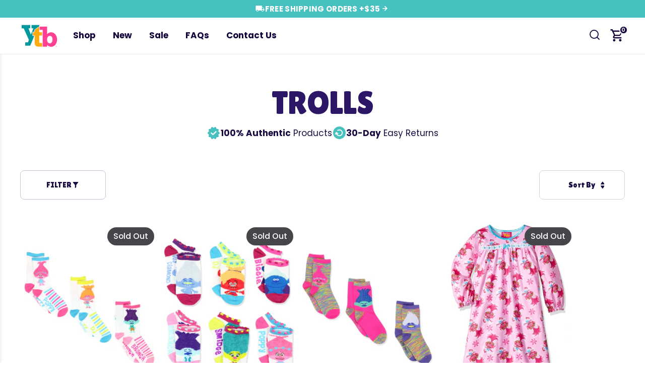

--- FILE ---
content_type: text/html; charset=utf-8
request_url: https://yankeetoybox.com/collections/trolls
body_size: 48378
content:
<!doctype html>
<html class="no-js supports-no-cookies" lang="en">
  <head>
 
<!-- Boost 6.2.1 -->
    <meta charset="utf-8" />
<meta name="viewport" content="width=device-width,initial-scale=1.0" />
<meta http-equiv="X-UA-Compatible" content="IE=edge">

<link rel="preconnect" href="https://cdn.shopify.com" crossorigin>
<link rel="preconnect" href="https://fonts.shopify.com" crossorigin>
<link rel="preconnect" href="https://monorail-edge.shopifysvc.com"><link rel="preload" as="font" href="//yankeetoybox.com/cdn/fonts/poppins/poppins_n5.ad5b4b72b59a00358afc706450c864c3c8323842.woff2" type="font/woff2" crossorigin><link rel="preload" as="font" href="//yankeetoybox.com/cdn/fonts/poppins/poppins_n7.56758dcf284489feb014a026f3727f2f20a54626.woff2" type="font/woff2" crossorigin><link rel="preload" as="font" href="//yankeetoybox.com/cdn/fonts/poppins/poppins_n7.56758dcf284489feb014a026f3727f2f20a54626.woff2" type="font/woff2" crossorigin><link rel="preload" as="font" href="//yankeetoybox.com/cdn/fonts/poppins/poppins_n7.56758dcf284489feb014a026f3727f2f20a54626.woff2" type="font/woff2" crossorigin><link rel="preload" href="//yankeetoybox.com/cdn/shop/t/10/assets/vendor.min.js?v=67207134794593361361715148567" as="script">
<link rel="preload" href="//yankeetoybox.com/cdn/shop/t/10/assets/theme.js?v=146790761765156939941718864235" as="script"><link rel="canonical" href="https://yankeetoybox.com/collections/trolls" /><link rel="icon" href="//yankeetoybox.com/cdn/shop/files/Favicon.png?crop=center&height=48&v=1717001822&width=48" type="image/png">

    
    <title>
    Trolls
    
    
    
      &ndash; Yankee Toybox
    
  </title>

    <meta property="og:site_name" content="Yankee Toybox">
<meta property="og:url" content="https://yankeetoybox.com/collections/trolls">
<meta property="og:title" content="Trolls">
<meta property="og:type" content="product.group">
<meta property="og:description" content="Family owned. Family operated. Family focused. Our mission is to make shopping for kids easier and bring smiles to little faces. Yankee Toy Box is an online retailer of licensed character apparel, footwear, toys, accessories, and more for all ages!"><meta property="og:image" content="http://yankeetoybox.com/cdn/shop/collections/Untitled_design_69_1200x1200.png?v=1559330723">
  <meta property="og:image:secure_url" content="https://yankeetoybox.com/cdn/shop/collections/Untitled_design_69_1200x1200.png?v=1559330723">
  <meta property="og:image:width" content="1120">
  <meta property="og:image:height" content="1200"><meta name="twitter:card" content="summary_large_image">
<meta name="twitter:title" content="Trolls">
<meta name="twitter:description" content="Family owned. Family operated. Family focused. Our mission is to make shopping for kids easier and bring smiles to little faces. Yankee Toy Box is an online retailer of licensed character apparel, footwear, toys, accessories, and more for all ages!">

<style>
      @font-face {
  font-family: Poppins;
  font-weight: 700;
  font-style: normal;
  font-display: fallback;
  src: url("//yankeetoybox.com/cdn/fonts/poppins/poppins_n7.56758dcf284489feb014a026f3727f2f20a54626.woff2") format("woff2"),
       url("//yankeetoybox.com/cdn/fonts/poppins/poppins_n7.f34f55d9b3d3205d2cd6f64955ff4b36f0cfd8da.woff") format("woff");
}

      @font-face {
  font-family: Poppins;
  font-weight: 700;
  font-style: normal;
  font-display: fallback;
  src: url("//yankeetoybox.com/cdn/fonts/poppins/poppins_n7.56758dcf284489feb014a026f3727f2f20a54626.woff2") format("woff2"),
       url("//yankeetoybox.com/cdn/fonts/poppins/poppins_n7.f34f55d9b3d3205d2cd6f64955ff4b36f0cfd8da.woff") format("woff");
}

      @font-face {
  font-family: Poppins;
  font-weight: 500;
  font-style: normal;
  font-display: fallback;
  src: url("//yankeetoybox.com/cdn/fonts/poppins/poppins_n5.ad5b4b72b59a00358afc706450c864c3c8323842.woff2") format("woff2"),
       url("//yankeetoybox.com/cdn/fonts/poppins/poppins_n5.33757fdf985af2d24b32fcd84c9a09224d4b2c39.woff") format("woff");
}

      @font-face {
  font-family: Poppins;
  font-weight: 700;
  font-style: normal;
  font-display: fallback;
  src: url("//yankeetoybox.com/cdn/fonts/poppins/poppins_n7.56758dcf284489feb014a026f3727f2f20a54626.woff2") format("woff2"),
       url("//yankeetoybox.com/cdn/fonts/poppins/poppins_n7.f34f55d9b3d3205d2cd6f64955ff4b36f0cfd8da.woff") format("woff");
}

      @font-face {
  font-family: Poppins;
  font-weight: 500;
  font-style: italic;
  font-display: fallback;
  src: url("//yankeetoybox.com/cdn/fonts/poppins/poppins_i5.6acfce842c096080e34792078ef3cb7c3aad24d4.woff2") format("woff2"),
       url("//yankeetoybox.com/cdn/fonts/poppins/poppins_i5.a49113e4fe0ad7fd7716bd237f1602cbec299b3c.woff") format("woff");
}

      @font-face {
  font-family: Poppins;
  font-weight: 700;
  font-style: italic;
  font-display: fallback;
  src: url("//yankeetoybox.com/cdn/fonts/poppins/poppins_i7.42fd71da11e9d101e1e6c7932199f925f9eea42d.woff2") format("woff2"),
       url("//yankeetoybox.com/cdn/fonts/poppins/poppins_i7.ec8499dbd7616004e21155106d13837fff4cf556.woff") format("woff");
}

      @font-face {
  font-family: Poppins;
  font-weight: 700;
  font-style: normal;
  font-display: fallback;
  src: url("//yankeetoybox.com/cdn/fonts/poppins/poppins_n7.56758dcf284489feb014a026f3727f2f20a54626.woff2") format("woff2"),
       url("//yankeetoybox.com/cdn/fonts/poppins/poppins_n7.f34f55d9b3d3205d2cd6f64955ff4b36f0cfd8da.woff") format("woff");
}

    </style>

    <link href="//yankeetoybox.com/cdn/shop/t/10/assets/slick.css?v=111080352282952091531715419032" rel="stylesheet" type="text/css" media="all" />
    <link href="//yankeetoybox.com/cdn/shop/t/10/assets/slick-theme.css?v=6016294027924198011715420263" rel="stylesheet" type="text/css" media="all" />
    <link href="//yankeetoybox.com/cdn/shop/t/10/assets/styles.css?v=37606877928903912991717668857" rel="stylesheet" type="text/css" media="all" />
    <link href="//yankeetoybox.com/cdn/shop/t/10/assets/header.css?v=174454313269241952171718971183" rel="stylesheet" type="text/css" media="all" />
    <link href="//yankeetoybox.com/cdn/shop/t/10/assets/custom.css?v=87676204859223454771719319099" rel="stylesheet" type="text/css" media="all" />
    <link href="//yankeetoybox.com/cdn/shop/t/10/assets/cart-drawer.css?v=113350060180514675211718870533" rel="stylesheet" type="text/css" media="all" />
    <link href="//yankeetoybox.com/cdn/shop/t/10/assets/style-new.css?v=98927105468447446271721208772" rel="stylesheet" type="text/css" media="all" />
<link rel="stylesheet" href="//yankeetoybox.com/cdn/shop/t/10/assets/swatches.css?v=32519151232536291481715148585" media="print" onload="this.media='all'">
      <noscript><link rel="stylesheet" href="//yankeetoybox.com/cdn/shop/t/10/assets/swatches.css?v=32519151232536291481715148585"></noscript><!-- Google Tag Manager -->
    <script>(function(w,d,s,l,i){w[l]=w[l]||[];w[l].push({'gtm.start':
    new Date().getTime(),event:'gtm.js'});var f=d.getElementsByTagName(s)[0],
    j=d.createElement(s),dl=l!='dataLayer'?'&l='+l:'';j.async=true;j.src=
    'https://www.googletagmanager.com/gtm.js?id='+i+dl;f.parentNode.insertBefore(j,f);
    })(window,document,'script','dataLayer','GTM-M3579Q9');</script>
    <!-- End Google Tag Manager -->
    
    <!-- Microsoft Clarity -->
    <script type="text/javascript">
      (function(c,l,a,r,i,t,y){
        c[a]=c[a]||function(){(c[a].q=c[a].q||[]).push(arguments)};
        t=l.createElement(r);t.async=1;t.src="https://www.clarity.ms/tag/"+i;
        y=l.getElementsByTagName(r)[0];y.parentNode.insertBefore(t,y);
      })(window, document, "clarity", "script", "o56gv8f7nt");
    </script>
    
    <!-- LILITO FONT -->
    <link rel="preconnect" href="https://fonts.googleapis.com">
    <link rel="preconnect" href="https://fonts.gstatic.com" crossorigin>
    <link href="https://fonts.googleapis.com/css2?family=Lilita+One&display=swap" rel="stylesheet">

    <script>
      document.documentElement.className = document.documentElement.className.replace('no-js', 'js');
      window.theme = window.theme || {};
      window.slate = window.slate || {};
      theme.moneyFormatWithCodeForProductsPreference = "${{amount}}";
      theme.moneyFormatWithCodeForCartPreference = "${{amount}}";
      theme.moneyFormat = "${{amount}}";
      theme.strings = {
        addToCart: "Add to Cart",
        unavailable: "Unavailable",
        addressError: "Error looking up that address",
        addressNoResults: "No results for that address",
        addressQueryLimit: "You have exceeded the Google API usage limit. Consider upgrading to a \u003ca href=\"https:\/\/developers.google.com\/maps\/premium\/usage-limits\"\u003ePremium Plan\u003c\/a\u003e.",
        authError: "There was a problem authenticating your Google Maps API Key.",
        addingToCart: "Adding",
        addedToCart: "Added",
        productPreorder: "Pre-order",
        addedToCartPopupTitle: "Added:",
        addedToCartPopupItems: "Items",
        addedToCartPopupSubtotal: "Subtotal",
        addedToCartPopupGoToCart: "Checkout",
        cartTermsNotChecked: "You must agree to the terms and conditions before continuing.",
        searchLoading: "Loading",
        searchMoreResults: "See all results",
        searchNoResults: "No results",
        priceFrom: "From",
        quantityTooHigh: "You can only have [[ quantity ]] in your cart",
        onSale: "On Sale",
        soldOut: "Sold Out",
        in_stock: "In stock",
        low_stock: "Low stock",
        only_x_left: "[[ quantity ]] in stock",
        single_unit_available: "1 available",
        x_units_available: "[[ quantity ]] in stock, ready to ship",
        unitPriceSeparator: " \/ ",
        close: "Close",
        cart_shipping_calculator_hide_calculator: "Hide shipping calculator",
        cart_shipping_calculator_title: "Get shipping estimates",
        cart_general_hide_note: "Hide instructions for seller",
        cart_general_show_note: "Add instructions for seller",
        previous: "Previous",
        next: "Next"
      };
      theme.routes = {
        account_login_url: '/account/login',
        account_register_url: '/account/register',
        account_addresses_url: '/account/addresses',
        search_url: '/search',
        cart_url: '/cart',
        cart_add_url: '/cart/add',
        cart_change_url: '/cart/change',
        product_recommendations_url: '/recommendations/products'
      };
      theme.settings = {
        dynamicQtyOpts: false,
        saleLabelEnabled: false,
        soldLabelEnabled: true,
        onAddToCart: "go_to_cart"
      };
    </script><script>window.performance && window.performance.mark && window.performance.mark('shopify.content_for_header.start');</script><meta name="google-site-verification" content="g9HdZmpkrNqvgYSLXuAiboFbIUvtrA44F_53I46s_bY">
<meta name="facebook-domain-verification" content="brm8i5u6l87gqwaonuvxmtgtcd4yif">
<meta name="facebook-domain-verification" content="dh0u3yyt9rvqpgkrgyt4q51ztuapr3">
<meta id="shopify-digital-wallet" name="shopify-digital-wallet" content="/19693142080/digital_wallets/dialog">
<meta name="shopify-checkout-api-token" content="57fe6044f0d15c2c6350a57f5dbae16c">
<meta id="in-context-paypal-metadata" data-shop-id="19693142080" data-venmo-supported="false" data-environment="production" data-locale="en_US" data-paypal-v4="true" data-currency="USD">
<link rel="alternate" type="application/atom+xml" title="Feed" href="/collections/trolls.atom" />
<link rel="alternate" type="application/json+oembed" href="https://yankeetoybox.com/collections/trolls.oembed">
<script async="async" src="/checkouts/internal/preloads.js?locale=en-US"></script>
<link rel="preconnect" href="https://shop.app" crossorigin="anonymous">
<script async="async" src="https://shop.app/checkouts/internal/preloads.js?locale=en-US&shop_id=19693142080" crossorigin="anonymous"></script>
<script id="apple-pay-shop-capabilities" type="application/json">{"shopId":19693142080,"countryCode":"US","currencyCode":"USD","merchantCapabilities":["supports3DS"],"merchantId":"gid:\/\/shopify\/Shop\/19693142080","merchantName":"Yankee Toybox","requiredBillingContactFields":["postalAddress","email","phone"],"requiredShippingContactFields":["postalAddress","email","phone"],"shippingType":"shipping","supportedNetworks":["visa","masterCard","amex","discover","elo","jcb"],"total":{"type":"pending","label":"Yankee Toybox","amount":"1.00"},"shopifyPaymentsEnabled":true,"supportsSubscriptions":true}</script>
<script id="shopify-features" type="application/json">{"accessToken":"57fe6044f0d15c2c6350a57f5dbae16c","betas":["rich-media-storefront-analytics"],"domain":"yankeetoybox.com","predictiveSearch":true,"shopId":19693142080,"locale":"en"}</script>
<script>var Shopify = Shopify || {};
Shopify.shop = "yankee-toy-box.myshopify.com";
Shopify.locale = "en";
Shopify.currency = {"active":"USD","rate":"1.0"};
Shopify.country = "US";
Shopify.theme = {"name":"YankeeToyBox - Apex","id":158652465187,"schema_name":"Boost","schema_version":"6.2.1","theme_store_id":863,"role":"main"};
Shopify.theme.handle = "null";
Shopify.theme.style = {"id":null,"handle":null};
Shopify.cdnHost = "yankeetoybox.com/cdn";
Shopify.routes = Shopify.routes || {};
Shopify.routes.root = "/";</script>
<script type="module">!function(o){(o.Shopify=o.Shopify||{}).modules=!0}(window);</script>
<script>!function(o){function n(){var o=[];function n(){o.push(Array.prototype.slice.apply(arguments))}return n.q=o,n}var t=o.Shopify=o.Shopify||{};t.loadFeatures=n(),t.autoloadFeatures=n()}(window);</script>
<script>
  window.ShopifyPay = window.ShopifyPay || {};
  window.ShopifyPay.apiHost = "shop.app\/pay";
  window.ShopifyPay.redirectState = null;
</script>
<script id="shop-js-analytics" type="application/json">{"pageType":"collection"}</script>
<script defer="defer" async type="module" src="//yankeetoybox.com/cdn/shopifycloud/shop-js/modules/v2/client.init-shop-cart-sync_BT-GjEfc.en.esm.js"></script>
<script defer="defer" async type="module" src="//yankeetoybox.com/cdn/shopifycloud/shop-js/modules/v2/chunk.common_D58fp_Oc.esm.js"></script>
<script defer="defer" async type="module" src="//yankeetoybox.com/cdn/shopifycloud/shop-js/modules/v2/chunk.modal_xMitdFEc.esm.js"></script>
<script type="module">
  await import("//yankeetoybox.com/cdn/shopifycloud/shop-js/modules/v2/client.init-shop-cart-sync_BT-GjEfc.en.esm.js");
await import("//yankeetoybox.com/cdn/shopifycloud/shop-js/modules/v2/chunk.common_D58fp_Oc.esm.js");
await import("//yankeetoybox.com/cdn/shopifycloud/shop-js/modules/v2/chunk.modal_xMitdFEc.esm.js");

  window.Shopify.SignInWithShop?.initShopCartSync?.({"fedCMEnabled":true,"windoidEnabled":true});

</script>
<script>
  window.Shopify = window.Shopify || {};
  if (!window.Shopify.featureAssets) window.Shopify.featureAssets = {};
  window.Shopify.featureAssets['shop-js'] = {"shop-cart-sync":["modules/v2/client.shop-cart-sync_DZOKe7Ll.en.esm.js","modules/v2/chunk.common_D58fp_Oc.esm.js","modules/v2/chunk.modal_xMitdFEc.esm.js"],"init-fed-cm":["modules/v2/client.init-fed-cm_B6oLuCjv.en.esm.js","modules/v2/chunk.common_D58fp_Oc.esm.js","modules/v2/chunk.modal_xMitdFEc.esm.js"],"shop-cash-offers":["modules/v2/client.shop-cash-offers_D2sdYoxE.en.esm.js","modules/v2/chunk.common_D58fp_Oc.esm.js","modules/v2/chunk.modal_xMitdFEc.esm.js"],"shop-login-button":["modules/v2/client.shop-login-button_QeVjl5Y3.en.esm.js","modules/v2/chunk.common_D58fp_Oc.esm.js","modules/v2/chunk.modal_xMitdFEc.esm.js"],"pay-button":["modules/v2/client.pay-button_DXTOsIq6.en.esm.js","modules/v2/chunk.common_D58fp_Oc.esm.js","modules/v2/chunk.modal_xMitdFEc.esm.js"],"shop-button":["modules/v2/client.shop-button_DQZHx9pm.en.esm.js","modules/v2/chunk.common_D58fp_Oc.esm.js","modules/v2/chunk.modal_xMitdFEc.esm.js"],"avatar":["modules/v2/client.avatar_BTnouDA3.en.esm.js"],"init-windoid":["modules/v2/client.init-windoid_CR1B-cfM.en.esm.js","modules/v2/chunk.common_D58fp_Oc.esm.js","modules/v2/chunk.modal_xMitdFEc.esm.js"],"init-shop-for-new-customer-accounts":["modules/v2/client.init-shop-for-new-customer-accounts_C_vY_xzh.en.esm.js","modules/v2/client.shop-login-button_QeVjl5Y3.en.esm.js","modules/v2/chunk.common_D58fp_Oc.esm.js","modules/v2/chunk.modal_xMitdFEc.esm.js"],"init-shop-email-lookup-coordinator":["modules/v2/client.init-shop-email-lookup-coordinator_BI7n9ZSv.en.esm.js","modules/v2/chunk.common_D58fp_Oc.esm.js","modules/v2/chunk.modal_xMitdFEc.esm.js"],"init-shop-cart-sync":["modules/v2/client.init-shop-cart-sync_BT-GjEfc.en.esm.js","modules/v2/chunk.common_D58fp_Oc.esm.js","modules/v2/chunk.modal_xMitdFEc.esm.js"],"shop-toast-manager":["modules/v2/client.shop-toast-manager_DiYdP3xc.en.esm.js","modules/v2/chunk.common_D58fp_Oc.esm.js","modules/v2/chunk.modal_xMitdFEc.esm.js"],"init-customer-accounts":["modules/v2/client.init-customer-accounts_D9ZNqS-Q.en.esm.js","modules/v2/client.shop-login-button_QeVjl5Y3.en.esm.js","modules/v2/chunk.common_D58fp_Oc.esm.js","modules/v2/chunk.modal_xMitdFEc.esm.js"],"init-customer-accounts-sign-up":["modules/v2/client.init-customer-accounts-sign-up_iGw4briv.en.esm.js","modules/v2/client.shop-login-button_QeVjl5Y3.en.esm.js","modules/v2/chunk.common_D58fp_Oc.esm.js","modules/v2/chunk.modal_xMitdFEc.esm.js"],"shop-follow-button":["modules/v2/client.shop-follow-button_CqMgW2wH.en.esm.js","modules/v2/chunk.common_D58fp_Oc.esm.js","modules/v2/chunk.modal_xMitdFEc.esm.js"],"checkout-modal":["modules/v2/client.checkout-modal_xHeaAweL.en.esm.js","modules/v2/chunk.common_D58fp_Oc.esm.js","modules/v2/chunk.modal_xMitdFEc.esm.js"],"shop-login":["modules/v2/client.shop-login_D91U-Q7h.en.esm.js","modules/v2/chunk.common_D58fp_Oc.esm.js","modules/v2/chunk.modal_xMitdFEc.esm.js"],"lead-capture":["modules/v2/client.lead-capture_BJmE1dJe.en.esm.js","modules/v2/chunk.common_D58fp_Oc.esm.js","modules/v2/chunk.modal_xMitdFEc.esm.js"],"payment-terms":["modules/v2/client.payment-terms_Ci9AEqFq.en.esm.js","modules/v2/chunk.common_D58fp_Oc.esm.js","modules/v2/chunk.modal_xMitdFEc.esm.js"]};
</script>
<script>(function() {
  var isLoaded = false;
  function asyncLoad() {
    if (isLoaded) return;
    isLoaded = true;
    var urls = ["https:\/\/www.dwin1.com\/58397.js?shop=yankee-toy-box.myshopify.com","https:\/\/static.shareasale.com\/json\/shopify\/shareasale-tracking.js?sasmid=144596\u0026ssmtid=58397\u0026scid=undefined\u0026xtm=undefined\u0026xtv=undefined\u0026cd=undefined\u0026shop=yankee-toy-box.myshopify.com","https:\/\/shopify-fast-tags.deliverr.com\/main.js?shop=yankee-toy-box.myshopify.com","https:\/\/cdn.attn.tv\/yankeetoybox\/dtag.js?shop=yankee-toy-box.myshopify.com","https:\/\/cdn.rebuyengine.com\/onsite\/js\/rebuy.js?shop=yankee-toy-box.myshopify.com"];
    for (var i = 0; i < urls.length; i++) {
      var s = document.createElement('script');
      s.type = 'text/javascript';
      s.async = true;
      s.src = urls[i];
      var x = document.getElementsByTagName('script')[0];
      x.parentNode.insertBefore(s, x);
    }
  };
  if(window.attachEvent) {
    window.attachEvent('onload', asyncLoad);
  } else {
    window.addEventListener('load', asyncLoad, false);
  }
})();</script>
<script id="__st">var __st={"a":19693142080,"offset":-18000,"reqid":"283c8ff4-f065-4933-81d6-ef343956b8de-1769244687","pageurl":"yankeetoybox.com\/collections\/trolls","u":"6caf955b0f45","p":"collection","rtyp":"collection","rid":134433767488};</script>
<script>window.ShopifyPaypalV4VisibilityTracking = true;</script>
<script id="captcha-bootstrap">!function(){'use strict';const t='contact',e='account',n='new_comment',o=[[t,t],['blogs',n],['comments',n],[t,'customer']],c=[[e,'customer_login'],[e,'guest_login'],[e,'recover_customer_password'],[e,'create_customer']],r=t=>t.map((([t,e])=>`form[action*='/${t}']:not([data-nocaptcha='true']) input[name='form_type'][value='${e}']`)).join(','),a=t=>()=>t?[...document.querySelectorAll(t)].map((t=>t.form)):[];function s(){const t=[...o],e=r(t);return a(e)}const i='password',u='form_key',d=['recaptcha-v3-token','g-recaptcha-response','h-captcha-response',i],f=()=>{try{return window.sessionStorage}catch{return}},m='__shopify_v',_=t=>t.elements[u];function p(t,e,n=!1){try{const o=window.sessionStorage,c=JSON.parse(o.getItem(e)),{data:r}=function(t){const{data:e,action:n}=t;return t[m]||n?{data:e,action:n}:{data:t,action:n}}(c);for(const[e,n]of Object.entries(r))t.elements[e]&&(t.elements[e].value=n);n&&o.removeItem(e)}catch(o){console.error('form repopulation failed',{error:o})}}const l='form_type',E='cptcha';function T(t){t.dataset[E]=!0}const w=window,h=w.document,L='Shopify',v='ce_forms',y='captcha';let A=!1;((t,e)=>{const n=(g='f06e6c50-85a8-45c8-87d0-21a2b65856fe',I='https://cdn.shopify.com/shopifycloud/storefront-forms-hcaptcha/ce_storefront_forms_captcha_hcaptcha.v1.5.2.iife.js',D={infoText:'Protected by hCaptcha',privacyText:'Privacy',termsText:'Terms'},(t,e,n)=>{const o=w[L][v],c=o.bindForm;if(c)return c(t,g,e,D).then(n);var r;o.q.push([[t,g,e,D],n]),r=I,A||(h.body.append(Object.assign(h.createElement('script'),{id:'captcha-provider',async:!0,src:r})),A=!0)});var g,I,D;w[L]=w[L]||{},w[L][v]=w[L][v]||{},w[L][v].q=[],w[L][y]=w[L][y]||{},w[L][y].protect=function(t,e){n(t,void 0,e),T(t)},Object.freeze(w[L][y]),function(t,e,n,w,h,L){const[v,y,A,g]=function(t,e,n){const i=e?o:[],u=t?c:[],d=[...i,...u],f=r(d),m=r(i),_=r(d.filter((([t,e])=>n.includes(e))));return[a(f),a(m),a(_),s()]}(w,h,L),I=t=>{const e=t.target;return e instanceof HTMLFormElement?e:e&&e.form},D=t=>v().includes(t);t.addEventListener('submit',(t=>{const e=I(t);if(!e)return;const n=D(e)&&!e.dataset.hcaptchaBound&&!e.dataset.recaptchaBound,o=_(e),c=g().includes(e)&&(!o||!o.value);(n||c)&&t.preventDefault(),c&&!n&&(function(t){try{if(!f())return;!function(t){const e=f();if(!e)return;const n=_(t);if(!n)return;const o=n.value;o&&e.removeItem(o)}(t);const e=Array.from(Array(32),(()=>Math.random().toString(36)[2])).join('');!function(t,e){_(t)||t.append(Object.assign(document.createElement('input'),{type:'hidden',name:u})),t.elements[u].value=e}(t,e),function(t,e){const n=f();if(!n)return;const o=[...t.querySelectorAll(`input[type='${i}']`)].map((({name:t})=>t)),c=[...d,...o],r={};for(const[a,s]of new FormData(t).entries())c.includes(a)||(r[a]=s);n.setItem(e,JSON.stringify({[m]:1,action:t.action,data:r}))}(t,e)}catch(e){console.error('failed to persist form',e)}}(e),e.submit())}));const S=(t,e)=>{t&&!t.dataset[E]&&(n(t,e.some((e=>e===t))),T(t))};for(const o of['focusin','change'])t.addEventListener(o,(t=>{const e=I(t);D(e)&&S(e,y())}));const B=e.get('form_key'),M=e.get(l),P=B&&M;t.addEventListener('DOMContentLoaded',(()=>{const t=y();if(P)for(const e of t)e.elements[l].value===M&&p(e,B);[...new Set([...A(),...v().filter((t=>'true'===t.dataset.shopifyCaptcha))])].forEach((e=>S(e,t)))}))}(h,new URLSearchParams(w.location.search),n,t,e,['guest_login'])})(!0,!0)}();</script>
<script integrity="sha256-4kQ18oKyAcykRKYeNunJcIwy7WH5gtpwJnB7kiuLZ1E=" data-source-attribution="shopify.loadfeatures" defer="defer" src="//yankeetoybox.com/cdn/shopifycloud/storefront/assets/storefront/load_feature-a0a9edcb.js" crossorigin="anonymous"></script>
<script crossorigin="anonymous" defer="defer" src="//yankeetoybox.com/cdn/shopifycloud/storefront/assets/shopify_pay/storefront-65b4c6d7.js?v=20250812"></script>
<script data-source-attribution="shopify.dynamic_checkout.dynamic.init">var Shopify=Shopify||{};Shopify.PaymentButton=Shopify.PaymentButton||{isStorefrontPortableWallets:!0,init:function(){window.Shopify.PaymentButton.init=function(){};var t=document.createElement("script");t.src="https://yankeetoybox.com/cdn/shopifycloud/portable-wallets/latest/portable-wallets.en.js",t.type="module",document.head.appendChild(t)}};
</script>
<script data-source-attribution="shopify.dynamic_checkout.buyer_consent">
  function portableWalletsHideBuyerConsent(e){var t=document.getElementById("shopify-buyer-consent"),n=document.getElementById("shopify-subscription-policy-button");t&&n&&(t.classList.add("hidden"),t.setAttribute("aria-hidden","true"),n.removeEventListener("click",e))}function portableWalletsShowBuyerConsent(e){var t=document.getElementById("shopify-buyer-consent"),n=document.getElementById("shopify-subscription-policy-button");t&&n&&(t.classList.remove("hidden"),t.removeAttribute("aria-hidden"),n.addEventListener("click",e))}window.Shopify?.PaymentButton&&(window.Shopify.PaymentButton.hideBuyerConsent=portableWalletsHideBuyerConsent,window.Shopify.PaymentButton.showBuyerConsent=portableWalletsShowBuyerConsent);
</script>
<script data-source-attribution="shopify.dynamic_checkout.cart.bootstrap">document.addEventListener("DOMContentLoaded",(function(){function t(){return document.querySelector("shopify-accelerated-checkout-cart, shopify-accelerated-checkout")}if(t())Shopify.PaymentButton.init();else{new MutationObserver((function(e,n){t()&&(Shopify.PaymentButton.init(),n.disconnect())})).observe(document.body,{childList:!0,subtree:!0})}}));
</script>
<link id="shopify-accelerated-checkout-styles" rel="stylesheet" media="screen" href="https://yankeetoybox.com/cdn/shopifycloud/portable-wallets/latest/accelerated-checkout-backwards-compat.css" crossorigin="anonymous">
<style id="shopify-accelerated-checkout-cart">
        #shopify-buyer-consent {
  margin-top: 1em;
  display: inline-block;
  width: 100%;
}

#shopify-buyer-consent.hidden {
  display: none;
}

#shopify-subscription-policy-button {
  background: none;
  border: none;
  padding: 0;
  text-decoration: underline;
  font-size: inherit;
  cursor: pointer;
}

#shopify-subscription-policy-button::before {
  box-shadow: none;
}

      </style>

<script>window.performance && window.performance.mark && window.performance.mark('shopify.content_for_header.end');</script>
  <!-- BEGIN app block: shopify://apps/e11d1f2b-opensend/blocks/opensend/27e20fd1-c89b-49bf-8768-9cbd2cc293ab -->
<script type='text/javascript'>
!function(s) {
  let o = s.createElement('script'), u = s.getElementsByTagName('script')[0];
  o.src = 'https://cdn.aggle.net/oir/oir.min.js';
  o.async = !0, o.setAttribute('oirtyp', '48b1feaa'), o.setAttribute('oirid', 'E11D1F2B');
  u.parentNode.insertBefore(o, u);
}(document);
</script>

<script type='text/javascript'>
!function(e) {
  let t = {  };
  (e._oirtrk = e._oirtrk || []).push(['track', 'on-site', t]);
}(window);
</script>


<!-- END app block --><!-- BEGIN app block: shopify://apps/klaviyo-email-marketing-sms/blocks/klaviyo-onsite-embed/2632fe16-c075-4321-a88b-50b567f42507 -->












  <script async src="https://static.klaviyo.com/onsite/js/TGLyPC/klaviyo.js?company_id=TGLyPC"></script>
  <script>!function(){if(!window.klaviyo){window._klOnsite=window._klOnsite||[];try{window.klaviyo=new Proxy({},{get:function(n,i){return"push"===i?function(){var n;(n=window._klOnsite).push.apply(n,arguments)}:function(){for(var n=arguments.length,o=new Array(n),w=0;w<n;w++)o[w]=arguments[w];var t="function"==typeof o[o.length-1]?o.pop():void 0,e=new Promise((function(n){window._klOnsite.push([i].concat(o,[function(i){t&&t(i),n(i)}]))}));return e}}})}catch(n){window.klaviyo=window.klaviyo||[],window.klaviyo.push=function(){var n;(n=window._klOnsite).push.apply(n,arguments)}}}}();</script>

  




  <script>
    window.klaviyoReviewsProductDesignMode = false
  </script>







<!-- END app block --><!-- BEGIN app block: shopify://apps/triplewhale/blocks/triple_pixel_snippet/483d496b-3f1a-4609-aea7-8eee3b6b7a2a --><link rel='preconnect dns-prefetch' href='https://api.config-security.com/' crossorigin />
<link rel='preconnect dns-prefetch' href='https://conf.config-security.com/' crossorigin />
<script>
/* >> TriplePixel :: start*/
window.TriplePixelData={TripleName:"yankee-toy-box.myshopify.com",ver:"2.16",plat:"SHOPIFY",isHeadless:false,src:'SHOPIFY_EXT',product:{id:"",name:``,price:"",variant:""},search:"",collection:"134433767488",cart:"",template:"collection",curr:"USD" || "USD"},function(W,H,A,L,E,_,B,N){function O(U,T,P,H,R){void 0===R&&(R=!1),H=new XMLHttpRequest,P?(H.open("POST",U,!0),H.setRequestHeader("Content-Type","text/plain")):H.open("GET",U,!0),H.send(JSON.stringify(P||{})),H.onreadystatechange=function(){4===H.readyState&&200===H.status?(R=H.responseText,U.includes("/first")?eval(R):P||(N[B]=R)):(299<H.status||H.status<200)&&T&&!R&&(R=!0,O(U,T-1,P))}}if(N=window,!N[H+"sn"]){N[H+"sn"]=1,L=function(){return Date.now().toString(36)+"_"+Math.random().toString(36)};try{A.setItem(H,1+(0|A.getItem(H)||0)),(E=JSON.parse(A.getItem(H+"U")||"[]")).push({u:location.href,r:document.referrer,t:Date.now(),id:L()}),A.setItem(H+"U",JSON.stringify(E))}catch(e){}var i,m,p;A.getItem('"!nC`')||(_=A,A=N,A[H]||(E=A[H]=function(t,e,i){return void 0===i&&(i=[]),"State"==t?E.s:(W=L(),(E._q=E._q||[]).push([W,t,e].concat(i)),W)},E.s="Installed",E._q=[],E.ch=W,B="configSecurityConfModel",N[B]=1,O("https://conf.config-security.com/model",5),i=L(),m=A[atob("c2NyZWVu")],_.setItem("di_pmt_wt",i),p={id:i,action:"profile",avatar:_.getItem("auth-security_rand_salt_"),time:m[atob("d2lkdGg=")]+":"+m[atob("aGVpZ2h0")],host:A.TriplePixelData.TripleName,plat:A.TriplePixelData.plat,url:window.location.href.slice(0,500),ref:document.referrer,ver:A.TriplePixelData.ver},O("https://api.config-security.com/event",5,p),O("https://api.config-security.com/first?host=".concat(p.host,"&plat=").concat(p.plat),5)))}}("","TriplePixel",localStorage);
/* << TriplePixel :: end*/
</script>



<!-- END app block --><!-- BEGIN app block: shopify://apps/attentive/blocks/attn-tag/8df62c72-8fe4-407e-a5b3-72132be30a0d --><script type="text/javascript" src="https://cdn.attn.tv/yankeetoybox/dtag.js?source=app-embed" defer="defer"></script>


<!-- END app block --><!-- BEGIN app block: shopify://apps/ecomposer-builder/blocks/app-embed/a0fc26e1-7741-4773-8b27-39389b4fb4a0 --><!-- DNS Prefetch & Preconnect -->
<link rel="preconnect" href="https://cdn.ecomposer.app" crossorigin>
<link rel="dns-prefetch" href="https://cdn.ecomposer.app">

<link rel="prefetch" href="https://cdn.ecomposer.app/vendors/css/ecom-swiper@11.css" as="style">
<link rel="prefetch" href="https://cdn.ecomposer.app/vendors/js/ecom-swiper@11.0.5.js" as="script">
<link rel="prefetch" href="https://cdn.ecomposer.app/vendors/js/ecom_modal.js" as="script">

<!-- Global CSS --><!--ECOM-EMBED-->
  <style id="ecom-global-css" class="ecom-global-css">/**ECOM-INSERT-CSS**/.ecom-section > div.core__row--columns{max-width: 1200px;}.ecom-column>div.core__column--wrapper{padding: 20px;}div.core__blocks--body>div.ecom-block.elmspace:not(:first-child){margin-top: 20px;}:root{--ecom-global-colors-primary:#ffffff;--ecom-global-colors-secondary:#ffffff;--ecom-global-colors-text:#ffffff;--ecom-global-colors-accent:#ffffff;--ecom-global-typography-h1-font-weight:600;--ecom-global-typography-h1-font-size:72px;--ecom-global-typography-h1-line-height:90px;--ecom-global-typography-h1-letter-spacing:-0.02em;--ecom-global-typography-h2-font-weight:600;--ecom-global-typography-h2-font-size:60px;--ecom-global-typography-h2-line-height:72px;--ecom-global-typography-h2-letter-spacing:-0.02em;--ecom-global-typography-h3-font-weight:600;--ecom-global-typography-h3-font-size:48px;--ecom-global-typography-h3-line-height:60px;--ecom-global-typography-h3-letter-spacing:-0.02em;--ecom-global-typography-h4-font-weight:600;--ecom-global-typography-h4-font-size:36px;--ecom-global-typography-h4-line-height:44px;--ecom-global-typography-h4-letter-spacing:-0.02em;--ecom-global-typography-h5-font-weight:600;--ecom-global-typography-h5-font-size:30px;--ecom-global-typography-h5-line-height:38px;--ecom-global-typography-h6-font-weight:600;--ecom-global-typography-h6-font-size:24px;--ecom-global-typography-h6-line-height:32px;--ecom-global-typography-h7-font-weight:400;--ecom-global-typography-h7-font-size:18px;--ecom-global-typography-h7-line-height:28px;}</style>
  <!--/ECOM-EMBED--><!-- Custom CSS & JS --><!-- Open Graph Meta Tags for Pages --><!-- Critical Inline Styles -->
<style class="ecom-theme-helper">.ecom-animation{opacity:0}.ecom-animation.animate,.ecom-animation.ecom-animated{opacity:1}.ecom-cart-popup{display:grid;position:fixed;inset:0;z-index:9999999;align-content:center;padding:5px;justify-content:center;align-items:center;justify-items:center}.ecom-cart-popup::before{content:' ';position:absolute;background:#e5e5e5b3;inset:0}.ecom-ajax-loading{cursor:not-allowed;pointer-events:none;opacity:.6}#ecom-toast{visibility:hidden;max-width:50px;height:60px;margin:auto;background-color:#333;color:#fff;text-align:center;border-radius:2px;position:fixed;z-index:1;left:0;right:0;bottom:30px;font-size:17px;display:grid;grid-template-columns:50px auto;align-items:center;justify-content:start;align-content:center;justify-items:start}#ecom-toast.ecom-toast-show{visibility:visible;animation:ecomFadein .5s,ecomExpand .5s .5s,ecomStay 3s 1s,ecomShrink .5s 4s,ecomFadeout .5s 4.5s}#ecom-toast #ecom-toast-icon{width:50px;height:100%;box-sizing:border-box;background-color:#111;color:#fff;padding:5px}#ecom-toast .ecom-toast-icon-svg{width:100%;height:100%;position:relative;vertical-align:middle;margin:auto;text-align:center}#ecom-toast #ecom-toast-desc{color:#fff;padding:16px;overflow:hidden;white-space:nowrap}@media(max-width:768px){#ecom-toast #ecom-toast-desc{white-space:normal;min-width:250px}#ecom-toast{height:auto;min-height:60px}}.ecom__column-full-height{height:100%}@keyframes ecomFadein{from{bottom:0;opacity:0}to{bottom:30px;opacity:1}}@keyframes ecomExpand{from{min-width:50px}to{min-width:var(--ecom-max-width)}}@keyframes ecomStay{from{min-width:var(--ecom-max-width)}to{min-width:var(--ecom-max-width)}}@keyframes ecomShrink{from{min-width:var(--ecom-max-width)}to{min-width:50px}}@keyframes ecomFadeout{from{bottom:30px;opacity:1}to{bottom:60px;opacity:0}}</style>


<!-- EComposer Config Script -->
<script id="ecom-theme-helpers" async>
window.EComposer=window.EComposer||{};(function(){if(!this.configs)this.configs={};this.configs.ajax_cart={enable:false};this.customer=false;this.proxy_path='/apps/ecomposer-visual-page-builder';
this.popupScriptUrl='https://cdn.shopify.com/extensions/019b200c-ceec-7ac9-af95-28c32fd62de8/ecomposer-94/assets/ecom_popup.js';
this.routes={domain:'https://yankeetoybox.com',root_url:'/',collections_url:'/collections',all_products_collection_url:'/collections/all',cart_url:'/cart',cart_add_url:'/cart/add',cart_change_url:'/cart/change',cart_clear_url:'/cart/clear',cart_update_url:'/cart/update',product_recommendations_url:'/recommendations/products'};
this.queryParams={};
if(window.location.search.length){new URLSearchParams(window.location.search).forEach((value,key)=>{this.queryParams[key]=value})}
this.money_format="${{amount}}";
this.money_with_currency_format="${{amount}} USD";
this.currencyCodeEnabled=null;this.abTestingData = [];this.formatMoney=function(t,e){const r=this.currencyCodeEnabled?this.money_with_currency_format:this.money_format;function a(t,e){return void 0===t?e:t}function o(t,e,r,o){if(e=a(e,2),r=a(r,","),o=a(o,"."),isNaN(t)||null==t)return 0;var n=(t=(t/100).toFixed(e)).split(".");return n[0].replace(/(\d)(?=(\d\d\d)+(?!\d))/g,"$1"+r)+(n[1]?o+n[1]:"")}"string"==typeof t&&(t=t.replace(".",""));var n="",i=/\{\{\s*(\w+)\s*\}\}/,s=e||r;switch(s.match(i)[1]){case"amount":n=o(t,2);break;case"amount_no_decimals":n=o(t,0);break;case"amount_with_comma_separator":n=o(t,2,".",",");break;case"amount_with_space_separator":n=o(t,2," ",",");break;case"amount_with_period_and_space_separator":n=o(t,2," ",".");break;case"amount_no_decimals_with_comma_separator":n=o(t,0,".",",");break;case"amount_no_decimals_with_space_separator":n=o(t,0," ");break;case"amount_with_apostrophe_separator":n=o(t,2,"'",".")}return s.replace(i,n)};
this.resizeImage=function(t,e){try{if(!e||"original"==e||"full"==e||"master"==e)return t;if(-1!==t.indexOf("cdn.shopify.com")||-1!==t.indexOf("/cdn/shop/")){var r=t.match(/\.(jpg|jpeg|gif|png|bmp|bitmap|tiff|tif|webp)((\#[0-9a-z\-]+)?(\?v=.*)?)?$/gim);if(null==r)return null;var a=t.split(r[0]),o=r[0];return a[0]+"_"+e+o}}catch(r){return t}return t};
this.getProduct=function(t){if(!t)return!1;let e=("/"===this.routes.root_url?"":this.routes.root_url)+"/products/"+t+".js?shop="+Shopify.shop;return window.ECOM_LIVE&&(e="/shop/builder/ajax/ecom-proxy/products/"+t+"?shop="+Shopify.shop),window.fetch(e,{headers:{"Content-Type":"application/json"}}).then(t=>t.ok?t.json():false)};
const u=new URLSearchParams(window.location.search);if(u.has("ecom-redirect")){const r=u.get("ecom-redirect");if(r){let d;try{d=decodeURIComponent(r)}catch{return}d=d.trim().replace(/[\r\n\t]/g,"");if(d.length>2e3)return;const p=["javascript:","data:","vbscript:","file:","ftp:","mailto:","tel:","sms:","chrome:","chrome-extension:","moz-extension:","ms-browser-extension:"],l=d.toLowerCase();for(const o of p)if(l.includes(o))return;const x=[/<script/i,/<\/script/i,/javascript:/i,/vbscript:/i,/onload=/i,/onerror=/i,/onclick=/i,/onmouseover=/i,/onfocus=/i,/onblur=/i,/onsubmit=/i,/onchange=/i,/alert\s*\(/i,/confirm\s*\(/i,/prompt\s*\(/i,/document\./i,/window\./i,/eval\s*\(/i];for(const t of x)if(t.test(d))return;if(d.startsWith("/")&&!d.startsWith("//")){if(!/^[a-zA-Z0-9\-._~:/?#[\]@!$&'()*+,;=%]+$/.test(d))return;if(d.includes("../")||d.includes("./"))return;window.location.href=d;return}if(!d.includes("://")&&!d.startsWith("//")){if(!/^[a-zA-Z0-9\-._~:/?#[\]@!$&'()*+,;=%]+$/.test(d))return;if(d.includes("../")||d.includes("./"))return;window.location.href="/"+d;return}let n;try{n=new URL(d)}catch{return}if(!["http:","https:"].includes(n.protocol))return;if(n.port&&(parseInt(n.port)<1||parseInt(n.port)>65535))return;const a=[window.location.hostname];if(a.includes(n.hostname)&&(n.href===d||n.toString()===d))window.location.href=d}}
}).bind(window.EComposer)();
if(window.Shopify&&window.Shopify.designMode&&window.top&&window.top.opener){window.addEventListener("load",function(){window.top.opener.postMessage({action:"ecomposer:loaded"},"*")})}
</script>

<!-- Quickview Script -->
<script id="ecom-theme-quickview" async>
window.EComposer=window.EComposer||{};(function(){this.initQuickview=function(){var enable_qv=false;const qv_wrapper_script=document.querySelector('#ecom-quickview-template-html');if(!qv_wrapper_script)return;const ecom_quickview=document.createElement('div');ecom_quickview.classList.add('ecom-quickview');ecom_quickview.innerHTML=qv_wrapper_script.innerHTML;document.body.prepend(ecom_quickview);const qv_wrapper=ecom_quickview.querySelector('.ecom-quickview__wrapper');const ecomQuickview=function(e){let t=qv_wrapper.querySelector(".ecom-quickview__content-data");if(t){let i=document.createRange().createContextualFragment(e);t.innerHTML="",t.append(i),qv_wrapper.classList.add("ecom-open");let c=new CustomEvent("ecom:quickview:init",{detail:{wrapper:qv_wrapper}});document.dispatchEvent(c),setTimeout(function(){qv_wrapper.classList.add("ecom-display")},500),closeQuickview(t)}},closeQuickview=function(e){let t=qv_wrapper.querySelector(".ecom-quickview__close-btn"),i=qv_wrapper.querySelector(".ecom-quickview__content");function c(t){let o=t.target;do{if(o==i||o&&o.classList&&o.classList.contains("ecom-modal"))return;o=o.parentNode}while(o);o!=i&&(qv_wrapper.classList.add("ecom-remove"),qv_wrapper.classList.remove("ecom-open","ecom-display","ecom-remove"),setTimeout(function(){e.innerHTML=""},300),document.removeEventListener("click",c),document.removeEventListener("keydown",n))}function n(t){(t.isComposing||27===t.keyCode)&&(qv_wrapper.classList.add("ecom-remove"),qv_wrapper.classList.remove("ecom-open","ecom-display","ecom-remove"),setTimeout(function(){e.innerHTML=""},300),document.removeEventListener("keydown",n),document.removeEventListener("click",c))}t&&t.addEventListener("click",function(t){t.preventDefault(),document.removeEventListener("click",c),document.removeEventListener("keydown",n),qv_wrapper.classList.add("ecom-remove"),qv_wrapper.classList.remove("ecom-open","ecom-display","ecom-remove"),setTimeout(function(){e.innerHTML=""},300)}),document.addEventListener("click",c),document.addEventListener("keydown",n)};function quickViewHandler(e){e&&e.preventDefault();let t=this;t.classList&&t.classList.add("ecom-loading");let i=t.classList?t.getAttribute("href"):window.location.pathname;if(i){if(window.location.search.includes("ecom_template_id")){let c=new URLSearchParams(location.search);i=window.location.pathname+"?section_id="+c.get("ecom_template_id")}else i+=(i.includes("?")?"&":"?")+"section_id=ecom-default-template-quickview";fetch(i).then(function(e){return 200==e.status?e.text():window.document.querySelector("#admin-bar-iframe")?(404==e.status?alert("Please create Ecomposer quickview template first!"):alert("Have some problem with quickview!"),t.classList&&t.classList.remove("ecom-loading"),!1):void window.open(new URL(i).pathname,"_blank")}).then(function(e){e&&(ecomQuickview(e),setTimeout(function(){t.classList&&t.classList.remove("ecom-loading")},300))}).catch(function(e){})}}
if(window.location.search.includes('ecom_template_id')){setTimeout(quickViewHandler,1000)}
if(enable_qv){const qv_buttons=document.querySelectorAll('.ecom-product-quickview');if(qv_buttons.length>0){qv_buttons.forEach(function(button,index){button.addEventListener('click',quickViewHandler)})}}
}}).bind(window.EComposer)();
</script>

<!-- Quickview Template -->
<script type="text/template" id="ecom-quickview-template-html">
<div class="ecom-quickview__wrapper ecom-dn"><div class="ecom-quickview__container"><div class="ecom-quickview__content"><div class="ecom-quickview__content-inner"><div class="ecom-quickview__content-data"></div></div><span class="ecom-quickview__close-btn"><svg version="1.1" xmlns="http://www.w3.org/2000/svg" width="32" height="32" viewBox="0 0 32 32"><path d="M10.722 9.969l-0.754 0.754 5.278 5.278-5.253 5.253 0.754 0.754 5.253-5.253 5.253 5.253 0.754-0.754-5.253-5.253 5.278-5.278-0.754-0.754-5.278 5.278z" fill="#000000"></path></svg></span></div></div></div>
</script>

<!-- Quickview Styles -->
<style class="ecom-theme-quickview">.ecom-quickview .ecom-animation{opacity:1}.ecom-quickview__wrapper{opacity:0;display:none;pointer-events:none}.ecom-quickview__wrapper.ecom-open{position:fixed;top:0;left:0;right:0;bottom:0;display:block;pointer-events:auto;z-index:100000;outline:0!important;-webkit-backface-visibility:hidden;opacity:1;transition:all .1s}.ecom-quickview__container{text-align:center;position:absolute;width:100%;height:100%;left:0;top:0;padding:0 8px;box-sizing:border-box;opacity:0;background-color:rgba(0,0,0,.8);transition:opacity .1s}.ecom-quickview__container:before{content:"";display:inline-block;height:100%;vertical-align:middle}.ecom-quickview__wrapper.ecom-display .ecom-quickview__content{visibility:visible;opacity:1;transform:none}.ecom-quickview__content{position:relative;display:inline-block;opacity:0;visibility:hidden;transition:transform .1s,opacity .1s;transform:translateX(-100px)}.ecom-quickview__content-inner{position:relative;display:inline-block;vertical-align:middle;margin:0 auto;text-align:left;z-index:999;overflow-y:auto;max-height:80vh}.ecom-quickview__content-data>.shopify-section{margin:0 auto;max-width:980px;overflow:hidden;position:relative;background-color:#fff;opacity:0}.ecom-quickview__wrapper.ecom-display .ecom-quickview__content-data>.shopify-section{opacity:1;transform:none}.ecom-quickview__wrapper.ecom-display .ecom-quickview__container{opacity:1}.ecom-quickview__wrapper.ecom-remove #shopify-section-ecom-default-template-quickview{opacity:0;transform:translateX(100px)}.ecom-quickview__close-btn{position:fixed!important;top:0;right:0;transform:none;background-color:transparent;color:#000;opacity:0;width:40px;height:40px;transition:.25s;z-index:9999;stroke:#fff}.ecom-quickview__wrapper.ecom-display .ecom-quickview__close-btn{opacity:1}.ecom-quickview__close-btn:hover{cursor:pointer}@media screen and (max-width:1024px){.ecom-quickview__content{position:absolute;inset:0;margin:50px 15px;display:flex}.ecom-quickview__close-btn{right:0}}.ecom-toast-icon-info{display:none}.ecom-toast-error .ecom-toast-icon-info{display:inline!important}.ecom-toast-error .ecom-toast-icon-success{display:none!important}.ecom-toast-icon-success{fill:#fff;width:35px}</style>

<!-- Toast Template -->
<script type="text/template" id="ecom-template-html"><!-- BEGIN app snippet: ecom-toast --><div id="ecom-toast"><div id="ecom-toast-icon"><svg xmlns="http://www.w3.org/2000/svg" class="ecom-toast-icon-svg ecom-toast-icon-info" fill="none" viewBox="0 0 24 24" stroke="currentColor"><path stroke-linecap="round" stroke-linejoin="round" stroke-width="2" d="M13 16h-1v-4h-1m1-4h.01M21 12a9 9 0 11-18 0 9 9 0 0118 0z"/></svg>
<svg class="ecom-toast-icon-svg ecom-toast-icon-success" xmlns="http://www.w3.org/2000/svg" viewBox="0 0 512 512"><path d="M256 8C119 8 8 119 8 256s111 248 248 248 248-111 248-248S393 8 256 8zm0 48c110.5 0 200 89.5 200 200 0 110.5-89.5 200-200 200-110.5 0-200-89.5-200-200 0-110.5 89.5-200 200-200m140.2 130.3l-22.5-22.7c-4.7-4.7-12.3-4.7-17-.1L215.3 303.7l-59.8-60.3c-4.7-4.7-12.3-4.7-17-.1l-22.7 22.5c-4.7 4.7-4.7 12.3-.1 17l90.8 91.5c4.7 4.7 12.3 4.7 17 .1l172.6-171.2c4.7-4.7 4.7-12.3 .1-17z"/></svg>
</div><div id="ecom-toast-desc"></div></div><!-- END app snippet --></script><!-- END app block --><!-- BEGIN app block: shopify://apps/optimonk-popup-cro-a-b-test/blocks/app-embed/0b488be1-fc0a-4fe6-8793-f2bef383dba8 -->
<script async src="https://onsite.optimonk.com/script.js?account=210090&origin=shopify-app-embed-block"></script>




<!-- END app block --><!-- BEGIN app block: shopify://apps/onward/blocks/onward-protection-embed/b53f9cdb-2bd0-4ef4-be64-bb0b8b7f7dff --><script type="text/javascript">
  window.addEventListener('DOMContentLoaded', function () {
  const onward = new OnwardSetup();
  onward.addContainer('.cart .cart-finish', { position: 'afterbegin' });
  onward.addCheckoutPlus('.cart .cart-finish input.cart-submit', {
    optOutSelector: '.cart .cart-finish input.cart-submit',
    optOutPosition: 'afterend'
  });

  onward.addShopPayCheckoutButton('.cart .additional-checkout-buttons shop-pay-wallet-button');
});

document.addEventListener('rebuy:smartcart.ready', function () {
  const onward = new OnwardSetup();
  onward.addRebuy();
});

  window.OnwardSettingsJson = {"selectedByDefault":true,"shopEnabled":true,"insuranceFeePercentage":"3.0","carbonOffsetPriceCents":1,"carbonOffsetsEnabled":true,"flatRateReturnEnabled":false,"returnsAppEnabled":false,"customerSponsoredReturnLabel":false,"exchangesEnabled":false,"shopName":"Yankee Toybox","shopId":384,"shopCurrencyCode":"USD","shopSupportContact":"customerservice@yankeetoybox.com","minimumInsurableCartAmountCents":0,"minimumInsurancePriceCents":195,"minimumInsurancePriceVariantId":40592574054435,"maximumInsurancePriceCents":null,"maximumInsurancePriceVariantId":null,"excludePriceInSubtotalDisplay":true,"oneLine":false,"largeMultiline":false,"displayToggle":true,"autoRemoveInsuranceFromCart":true,"poweredByEnabled":true,"inlinePoweredByEnabled":true,"disclaimerEnabled":false,"showSubscriptionWording":false,"moneyFormat":null,"checkoutButtonSelector":null,"themePrimaryColor":null,"ctaTextColor":null,"backgroundColor":"","copyLine1":"Earn {{reward_amount}}","copyLine2":"VIP","checkoutPlusCopyLine1":"Checkout+","checkoutPlusCopyLine2":"Get {{reward_amount}} CashBack, Sustainable Shipping and Delivery Protection.","checkoutPlusEnabled":true,"checkoutPlusVariant":"cart","checkoutPlusButtonLabel":"Checkout+ | {{subtotal_with_onward}}","checkoutPlusOptOutLabel":"continue without Checkout+","checkoutPlusOptOutContainerSelector":"","disclaimerText":"*By deselecting shipping protection, Yankee Toybox is not liable for damaged, or stolen items","rewardsEnabled":true,"rewardsPercentage":"10.0","nativeSubscriptionsEnabled":false,"cartItemCountSelector":null,"cartSubtotalSelector":null,"productGuaranteesEnabled":false,"extendedWarrantiesEnabled":false,"productGuaranteeDays":30,"walletsEnabled":false,"analyticsEnabled":false,"category":"Toys \u0026 Hobbies","featuresEnabled":["widget:checkout:multi_product_debug"],"isDev":false,"modalContent":null,"customModalEnabled":false,"checkoutModalContent":"","shoppersUrl":"","checkoutExtensionHidden":false,"checkoutOneLine":false,"legacyAutoInsertCheckoutPlus":false,"orderEditingEnabledAt":null,"orderEditingDeadlineMinutes":30,"orderEditingAddInsuranceCopyLine1":"Onward Checkout+","orderEditingAddInsuranceCopyLine2":null,"subtotalLabel":null,"subtotalLabelSelector":null,"insuranceProductImageUrl":"https:\/\/cdn.shopify.com\/s\/files\/1\/0196\/9314\/2080\/files\/onward-product-image-ytb.png?v=1727457133"};
  window.OnwardSettingsJson = Object.assign(
    window.OnwardSettingsJson,
    window.onwardSettingsOverrides ? window.onwardSettingsOverrides : {},
    {
      headlessClient: false,
      locale: {
        currency_iso_code: "USD",
        currency_rate: Shopify.currency?.rate || "1.0",
        request_locale: Shopify?.locale || 'en'
      }
    }
  );
  Object.freeze(window.OnwardSettingsJson);

  
</script>

<style id="onward-styles-sheet">
  .cart-item:has(a[href*="/products/onward-package-protection"]),
  .cart__item:has(a[href*="/products/onward-package-protection"]),
  .upez--cart-item:has(a[href*="/products/onward-package-protection"]),
  .upcart-product-item:has(a[href*="/products/onward-package-protection"]),
  .rebuy-cart__flyout-item:has(a[href*="/products/onward-package-protection"]) {
    display: none;
  }

  .cart-item:has(a[href*="/products/onward-package-protection"]),
.cart__item:has(a[href*="/products/onward-package-protection"]),
.rebuy-cart__flyout-item:has(a[href*="/products/onward-package-protection"]) {
  display: none;
}

#onward-container section {
  max-width: unset !important;
  padding-bottom: 15px;
  padding-top: 10px !important;
}

#onward-container #info-icon button {
  box-shadow: none !important;
  color: black !important;
}

.onward-opt-out-link {
  box-shadow: none !important;
}

@media screen and (min-width: 767px) {
  .cart-finish #onward-container {
    display: flex !important;
    justify-content: flex-end !important;
  }

  .cart-finish .onward-opt-out-link {
    text-align: right !important;
  }
}

</style>


<!-- END app block --><script src="https://cdn.shopify.com/extensions/019b200c-ceec-7ac9-af95-28c32fd62de8/ecomposer-94/assets/ecom.js" type="text/javascript" defer="defer"></script>
<script src="https://cdn.shopify.com/extensions/019bdc05-bd04-7740-857a-d285c1a8362d/onward_checkout_button-257/assets/onward.js" type="text/javascript" defer="defer"></script>
<link href="https://monorail-edge.shopifysvc.com" rel="dns-prefetch">
<script>(function(){if ("sendBeacon" in navigator && "performance" in window) {try {var session_token_from_headers = performance.getEntriesByType('navigation')[0].serverTiming.find(x => x.name == '_s').description;} catch {var session_token_from_headers = undefined;}var session_cookie_matches = document.cookie.match(/_shopify_s=([^;]*)/);var session_token_from_cookie = session_cookie_matches && session_cookie_matches.length === 2 ? session_cookie_matches[1] : "";var session_token = session_token_from_headers || session_token_from_cookie || "";function handle_abandonment_event(e) {var entries = performance.getEntries().filter(function(entry) {return /monorail-edge.shopifysvc.com/.test(entry.name);});if (!window.abandonment_tracked && entries.length === 0) {window.abandonment_tracked = true;var currentMs = Date.now();var navigation_start = performance.timing.navigationStart;var payload = {shop_id: 19693142080,url: window.location.href,navigation_start,duration: currentMs - navigation_start,session_token,page_type: "collection"};window.navigator.sendBeacon("https://monorail-edge.shopifysvc.com/v1/produce", JSON.stringify({schema_id: "online_store_buyer_site_abandonment/1.1",payload: payload,metadata: {event_created_at_ms: currentMs,event_sent_at_ms: currentMs}}));}}window.addEventListener('pagehide', handle_abandonment_event);}}());</script>
<script id="web-pixels-manager-setup">(function e(e,d,r,n,o){if(void 0===o&&(o={}),!Boolean(null===(a=null===(i=window.Shopify)||void 0===i?void 0:i.analytics)||void 0===a?void 0:a.replayQueue)){var i,a;window.Shopify=window.Shopify||{};var t=window.Shopify;t.analytics=t.analytics||{};var s=t.analytics;s.replayQueue=[],s.publish=function(e,d,r){return s.replayQueue.push([e,d,r]),!0};try{self.performance.mark("wpm:start")}catch(e){}var l=function(){var e={modern:/Edge?\/(1{2}[4-9]|1[2-9]\d|[2-9]\d{2}|\d{4,})\.\d+(\.\d+|)|Firefox\/(1{2}[4-9]|1[2-9]\d|[2-9]\d{2}|\d{4,})\.\d+(\.\d+|)|Chrom(ium|e)\/(9{2}|\d{3,})\.\d+(\.\d+|)|(Maci|X1{2}).+ Version\/(15\.\d+|(1[6-9]|[2-9]\d|\d{3,})\.\d+)([,.]\d+|)( \(\w+\)|)( Mobile\/\w+|) Safari\/|Chrome.+OPR\/(9{2}|\d{3,})\.\d+\.\d+|(CPU[ +]OS|iPhone[ +]OS|CPU[ +]iPhone|CPU IPhone OS|CPU iPad OS)[ +]+(15[._]\d+|(1[6-9]|[2-9]\d|\d{3,})[._]\d+)([._]\d+|)|Android:?[ /-](13[3-9]|1[4-9]\d|[2-9]\d{2}|\d{4,})(\.\d+|)(\.\d+|)|Android.+Firefox\/(13[5-9]|1[4-9]\d|[2-9]\d{2}|\d{4,})\.\d+(\.\d+|)|Android.+Chrom(ium|e)\/(13[3-9]|1[4-9]\d|[2-9]\d{2}|\d{4,})\.\d+(\.\d+|)|SamsungBrowser\/([2-9]\d|\d{3,})\.\d+/,legacy:/Edge?\/(1[6-9]|[2-9]\d|\d{3,})\.\d+(\.\d+|)|Firefox\/(5[4-9]|[6-9]\d|\d{3,})\.\d+(\.\d+|)|Chrom(ium|e)\/(5[1-9]|[6-9]\d|\d{3,})\.\d+(\.\d+|)([\d.]+$|.*Safari\/(?![\d.]+ Edge\/[\d.]+$))|(Maci|X1{2}).+ Version\/(10\.\d+|(1[1-9]|[2-9]\d|\d{3,})\.\d+)([,.]\d+|)( \(\w+\)|)( Mobile\/\w+|) Safari\/|Chrome.+OPR\/(3[89]|[4-9]\d|\d{3,})\.\d+\.\d+|(CPU[ +]OS|iPhone[ +]OS|CPU[ +]iPhone|CPU IPhone OS|CPU iPad OS)[ +]+(10[._]\d+|(1[1-9]|[2-9]\d|\d{3,})[._]\d+)([._]\d+|)|Android:?[ /-](13[3-9]|1[4-9]\d|[2-9]\d{2}|\d{4,})(\.\d+|)(\.\d+|)|Mobile Safari.+OPR\/([89]\d|\d{3,})\.\d+\.\d+|Android.+Firefox\/(13[5-9]|1[4-9]\d|[2-9]\d{2}|\d{4,})\.\d+(\.\d+|)|Android.+Chrom(ium|e)\/(13[3-9]|1[4-9]\d|[2-9]\d{2}|\d{4,})\.\d+(\.\d+|)|Android.+(UC? ?Browser|UCWEB|U3)[ /]?(15\.([5-9]|\d{2,})|(1[6-9]|[2-9]\d|\d{3,})\.\d+)\.\d+|SamsungBrowser\/(5\.\d+|([6-9]|\d{2,})\.\d+)|Android.+MQ{2}Browser\/(14(\.(9|\d{2,})|)|(1[5-9]|[2-9]\d|\d{3,})(\.\d+|))(\.\d+|)|K[Aa][Ii]OS\/(3\.\d+|([4-9]|\d{2,})\.\d+)(\.\d+|)/},d=e.modern,r=e.legacy,n=navigator.userAgent;return n.match(d)?"modern":n.match(r)?"legacy":"unknown"}(),u="modern"===l?"modern":"legacy",c=(null!=n?n:{modern:"",legacy:""})[u],f=function(e){return[e.baseUrl,"/wpm","/b",e.hashVersion,"modern"===e.buildTarget?"m":"l",".js"].join("")}({baseUrl:d,hashVersion:r,buildTarget:u}),m=function(e){var d=e.version,r=e.bundleTarget,n=e.surface,o=e.pageUrl,i=e.monorailEndpoint;return{emit:function(e){var a=e.status,t=e.errorMsg,s=(new Date).getTime(),l=JSON.stringify({metadata:{event_sent_at_ms:s},events:[{schema_id:"web_pixels_manager_load/3.1",payload:{version:d,bundle_target:r,page_url:o,status:a,surface:n,error_msg:t},metadata:{event_created_at_ms:s}}]});if(!i)return console&&console.warn&&console.warn("[Web Pixels Manager] No Monorail endpoint provided, skipping logging."),!1;try{return self.navigator.sendBeacon.bind(self.navigator)(i,l)}catch(e){}var u=new XMLHttpRequest;try{return u.open("POST",i,!0),u.setRequestHeader("Content-Type","text/plain"),u.send(l),!0}catch(e){return console&&console.warn&&console.warn("[Web Pixels Manager] Got an unhandled error while logging to Monorail."),!1}}}}({version:r,bundleTarget:l,surface:e.surface,pageUrl:self.location.href,monorailEndpoint:e.monorailEndpoint});try{o.browserTarget=l,function(e){var d=e.src,r=e.async,n=void 0===r||r,o=e.onload,i=e.onerror,a=e.sri,t=e.scriptDataAttributes,s=void 0===t?{}:t,l=document.createElement("script"),u=document.querySelector("head"),c=document.querySelector("body");if(l.async=n,l.src=d,a&&(l.integrity=a,l.crossOrigin="anonymous"),s)for(var f in s)if(Object.prototype.hasOwnProperty.call(s,f))try{l.dataset[f]=s[f]}catch(e){}if(o&&l.addEventListener("load",o),i&&l.addEventListener("error",i),u)u.appendChild(l);else{if(!c)throw new Error("Did not find a head or body element to append the script");c.appendChild(l)}}({src:f,async:!0,onload:function(){if(!function(){var e,d;return Boolean(null===(d=null===(e=window.Shopify)||void 0===e?void 0:e.analytics)||void 0===d?void 0:d.initialized)}()){var d=window.webPixelsManager.init(e)||void 0;if(d){var r=window.Shopify.analytics;r.replayQueue.forEach((function(e){var r=e[0],n=e[1],o=e[2];d.publishCustomEvent(r,n,o)})),r.replayQueue=[],r.publish=d.publishCustomEvent,r.visitor=d.visitor,r.initialized=!0}}},onerror:function(){return m.emit({status:"failed",errorMsg:"".concat(f," has failed to load")})},sri:function(e){var d=/^sha384-[A-Za-z0-9+/=]+$/;return"string"==typeof e&&d.test(e)}(c)?c:"",scriptDataAttributes:o}),m.emit({status:"loading"})}catch(e){m.emit({status:"failed",errorMsg:(null==e?void 0:e.message)||"Unknown error"})}}})({shopId: 19693142080,storefrontBaseUrl: "https://yankeetoybox.com",extensionsBaseUrl: "https://extensions.shopifycdn.com/cdn/shopifycloud/web-pixels-manager",monorailEndpoint: "https://monorail-edge.shopifysvc.com/unstable/produce_batch",surface: "storefront-renderer",enabledBetaFlags: ["2dca8a86"],webPixelsConfigList: [{"id":"346521635","configuration":"{\"accountID\":\"210090\"}","eventPayloadVersion":"v1","runtimeContext":"STRICT","scriptVersion":"e9702cc0fbdd9453d46c7ca8e2f5a5f4","type":"APP","apiClientId":956606,"privacyPurposes":[],"dataSharingAdjustments":{"protectedCustomerApprovalScopes":["read_customer_personal_data"]}},{"id":"324272163","configuration":"{\"shopId\":\"yankee-toy-box.myshopify.com\"}","eventPayloadVersion":"v1","runtimeContext":"STRICT","scriptVersion":"674c31de9c131805829c42a983792da6","type":"APP","apiClientId":2753413,"privacyPurposes":["ANALYTICS","MARKETING","SALE_OF_DATA"],"dataSharingAdjustments":{"protectedCustomerApprovalScopes":["read_customer_address","read_customer_email","read_customer_name","read_customer_personal_data","read_customer_phone"]}},{"id":"248152099","configuration":"{\"campaignID\":\"27688\",\"externalExecutionURL\":\"https:\/\/engine.saasler.com\/api\/v1\/webhook_executions\/9774a39ee2949be5c86ec9d5b30a27c1\"}","eventPayloadVersion":"v1","runtimeContext":"STRICT","scriptVersion":"d289952681696d6386fe08be0081117b","type":"APP","apiClientId":3546795,"privacyPurposes":[],"dataSharingAdjustments":{"protectedCustomerApprovalScopes":["read_customer_email","read_customer_personal_data"]}},{"id":"245235747","configuration":"{\"config\":\"{\\\"pixel_id\\\":\\\"G-Y7RJMS3E9C\\\",\\\"target_country\\\":\\\"US\\\",\\\"gtag_events\\\":[{\\\"type\\\":\\\"begin_checkout\\\",\\\"action_label\\\":\\\"G-Y7RJMS3E9C\\\"},{\\\"type\\\":\\\"search\\\",\\\"action_label\\\":\\\"G-Y7RJMS3E9C\\\"},{\\\"type\\\":\\\"view_item\\\",\\\"action_label\\\":[\\\"G-Y7RJMS3E9C\\\",\\\"MC-DS8W4LDRJE\\\"]},{\\\"type\\\":\\\"purchase\\\",\\\"action_label\\\":[\\\"G-Y7RJMS3E9C\\\",\\\"MC-DS8W4LDRJE\\\"]},{\\\"type\\\":\\\"page_view\\\",\\\"action_label\\\":[\\\"G-Y7RJMS3E9C\\\",\\\"MC-DS8W4LDRJE\\\"]},{\\\"type\\\":\\\"add_payment_info\\\",\\\"action_label\\\":\\\"G-Y7RJMS3E9C\\\"},{\\\"type\\\":\\\"add_to_cart\\\",\\\"action_label\\\":\\\"G-Y7RJMS3E9C\\\"}],\\\"enable_monitoring_mode\\\":false}\"}","eventPayloadVersion":"v1","runtimeContext":"OPEN","scriptVersion":"b2a88bafab3e21179ed38636efcd8a93","type":"APP","apiClientId":1780363,"privacyPurposes":[],"dataSharingAdjustments":{"protectedCustomerApprovalScopes":["read_customer_address","read_customer_email","read_customer_name","read_customer_personal_data","read_customer_phone"]}},{"id":"203784227","configuration":"{\"env\":\"prod\"}","eventPayloadVersion":"v1","runtimeContext":"LAX","scriptVersion":"3dbd78f0aeeb2c473821a9db9e2dd54a","type":"APP","apiClientId":3977633,"privacyPurposes":["ANALYTICS","MARKETING"],"dataSharingAdjustments":{"protectedCustomerApprovalScopes":["read_customer_address","read_customer_email","read_customer_name","read_customer_personal_data","read_customer_phone"]}},{"id":"147292195","configuration":"{\"myshopifyDomain\":\"yankee-toy-box.myshopify.com\"}","eventPayloadVersion":"v1","runtimeContext":"STRICT","scriptVersion":"23b97d18e2aa74363140dc29c9284e87","type":"APP","apiClientId":2775569,"privacyPurposes":["ANALYTICS","MARKETING","SALE_OF_DATA"],"dataSharingAdjustments":{"protectedCustomerApprovalScopes":["read_customer_address","read_customer_email","read_customer_name","read_customer_phone","read_customer_personal_data"]}},{"id":"145621027","configuration":"{\"storeHandle\":\"yankee-toy-box.myshopify.com\", \"publisherId\": \"E11D1F2B\"}","eventPayloadVersion":"v1","runtimeContext":"STRICT","scriptVersion":"b2309729ceb17e1d4a0464d22a77143e","type":"APP","apiClientId":145785618433,"privacyPurposes":["ANALYTICS","MARKETING","SALE_OF_DATA"],"dataSharingAdjustments":{"protectedCustomerApprovalScopes":["read_customer_address","read_customer_email","read_customer_name","read_customer_phone","read_customer_personal_data"]}},{"id":"60588067","configuration":"{\"pixel_id\":\"387558620149474\",\"pixel_type\":\"facebook_pixel\",\"metaapp_system_user_token\":\"-\"}","eventPayloadVersion":"v1","runtimeContext":"OPEN","scriptVersion":"ca16bc87fe92b6042fbaa3acc2fbdaa6","type":"APP","apiClientId":2329312,"privacyPurposes":["ANALYTICS","MARKETING","SALE_OF_DATA"],"dataSharingAdjustments":{"protectedCustomerApprovalScopes":["read_customer_address","read_customer_email","read_customer_name","read_customer_personal_data","read_customer_phone"]}},{"id":"24281123","configuration":"{\"accountID\":\"1553\"}","eventPayloadVersion":"v1","runtimeContext":"STRICT","scriptVersion":"85221c2e9b30b4dcbaf72daf7e4296cb","type":"APP","apiClientId":51607764993,"privacyPurposes":["ANALYTICS","MARKETING","SALE_OF_DATA"],"dataSharingAdjustments":{"protectedCustomerApprovalScopes":[]}},{"id":"shopify-app-pixel","configuration":"{}","eventPayloadVersion":"v1","runtimeContext":"STRICT","scriptVersion":"0450","apiClientId":"shopify-pixel","type":"APP","privacyPurposes":["ANALYTICS","MARKETING"]},{"id":"shopify-custom-pixel","eventPayloadVersion":"v1","runtimeContext":"LAX","scriptVersion":"0450","apiClientId":"shopify-pixel","type":"CUSTOM","privacyPurposes":["ANALYTICS","MARKETING"]}],isMerchantRequest: false,initData: {"shop":{"name":"Yankee Toybox","paymentSettings":{"currencyCode":"USD"},"myshopifyDomain":"yankee-toy-box.myshopify.com","countryCode":"US","storefrontUrl":"https:\/\/yankeetoybox.com"},"customer":null,"cart":null,"checkout":null,"productVariants":[],"purchasingCompany":null},},"https://yankeetoybox.com/cdn","fcfee988w5aeb613cpc8e4bc33m6693e112",{"modern":"","legacy":""},{"shopId":"19693142080","storefrontBaseUrl":"https:\/\/yankeetoybox.com","extensionBaseUrl":"https:\/\/extensions.shopifycdn.com\/cdn\/shopifycloud\/web-pixels-manager","surface":"storefront-renderer","enabledBetaFlags":"[\"2dca8a86\"]","isMerchantRequest":"false","hashVersion":"fcfee988w5aeb613cpc8e4bc33m6693e112","publish":"custom","events":"[[\"page_viewed\",{}],[\"collection_viewed\",{\"collection\":{\"id\":\"134433767488\",\"title\":\"Trolls\",\"productVariants\":[{\"price\":{\"amount\":9.99,\"currencyCode\":\"USD\"},\"product\":{\"title\":\"Trolls Crew Socks 3-Pack\",\"vendor\":\"Yankee Toybox\",\"id\":\"4409621774371\",\"untranslatedTitle\":\"Trolls Crew Socks 3-Pack\",\"url\":\"\/products\/trolls-toddler-girls-womens-3-pack-crew-socks-set\",\"type\":\"Socks\"},\"id\":\"31553766555683\",\"image\":{\"src\":\"\/\/yankeetoybox.com\/cdn\/shop\/files\/TrollsGirl_sToddlerWomen_s3packCrewSocks.jpg?v=1684320913\"},\"sku\":\"CGSKTL-TP031GCC-6-8\",\"title\":\"6-8 Girls (Shoe: 10.5-4) \/ Trolls Stripes White\",\"untranslatedTitle\":\"6-8 Girls (Shoe: 10.5-4) \/ Trolls Stripes White\"},{\"price\":{\"amount\":9.99,\"currencyCode\":\"USD\"},\"product\":{\"title\":\"Trolls No Show Socks 6-Pack\",\"vendor\":\"Yankee Toybox\",\"id\":\"4172223807552\",\"untranslatedTitle\":\"Trolls No Show Socks 6-Pack\",\"url\":\"\/products\/trolls-movie-girls-teen-womens-6-pack-no-show-socks\",\"type\":\"Socks\"},\"id\":\"40043975737379\",\"image\":{\"src\":\"\/\/yankeetoybox.com\/cdn\/shop\/products\/TP027GNS-trolls-poppy-guy-diamond-toddler-girls-6-pack-no-show-socks-set__1.jpg?v=1684270677\"},\"sku\":\"CWSKTL-TP027GNS-9-11\",\"title\":\"Large \/ Fuzzy Trolls White\",\"untranslatedTitle\":\"Large \/ Fuzzy Trolls White\"},{\"price\":{\"amount\":9.99,\"currencyCode\":\"USD\"},\"product\":{\"title\":\"Trolls Crew Socks 3-Pack\",\"vendor\":\"Yankee Toybox\",\"id\":\"4409426411555\",\"untranslatedTitle\":\"Trolls Crew Socks 3-Pack\",\"url\":\"\/products\/trolls-girls-womens-3-pack-crew-socks-set\",\"type\":\"Socks\"},\"id\":\"31552889880611\",\"image\":{\"src\":\"\/\/yankeetoybox.com\/cdn\/shop\/products\/TP030GCC__1_a0e666fe-de51-494c-ad0f-be0168b78b69.jpg?v=1684269796\"},\"sku\":\"CGSKTL-TP030GCC-6-8\",\"title\":\"6-8 Girls (Shoe: 10.5-4) \/ Trolls Solid Multi\",\"untranslatedTitle\":\"6-8 Girls (Shoe: 10.5-4) \/ Trolls Solid Multi\"},{\"price\":{\"amount\":9.99,\"currencyCode\":\"USD\"},\"product\":{\"title\":\"Trolls Flannel Granny Gown Nightgown\",\"vendor\":\"Yankee Toybox\",\"id\":\"4255113183296\",\"untranslatedTitle\":\"Trolls Flannel Granny Gown Nightgown\",\"url\":\"\/products\/trolls-girls-flannel-granny-gown-nightgown-pajamas\",\"type\":\"Nightgowns\"},\"id\":\"30740501954624\",\"image\":{\"src\":\"\/\/yankeetoybox.com\/cdn\/shop\/products\/21TP116TGL-trolls-poppy-girls-toddler-granny-gown-nightgown-pajamas__1.jpg?v=1684270235\"},\"sku\":\"CGPJTL-21TP116GGL-4\",\"title\":\"4 \/ Baby Pink\",\"untranslatedTitle\":\"4 \/ Baby Pink\"},{\"price\":{\"amount\":11.94,\"currencyCode\":\"USD\"},\"product\":{\"title\":\"Trolls Poppy Plush Fleece Pajama Pants\",\"vendor\":\"Yankee Toybox\",\"id\":\"3971779297344\",\"untranslatedTitle\":\"Trolls Poppy Plush Fleece Pajama Pants\",\"url\":\"\/products\/trolls-poppy-girls-plush-fleece-lounge-pajama-pants\",\"type\":\"Pajamas\"},\"id\":\"29575686193216\",\"image\":{\"src\":\"\/\/yankeetoybox.com\/cdn\/shop\/products\/media_aa1fc22e-4fb3-4469-8752-cafbbb2818bb.jpg?v=1684272725\"},\"sku\":\"CGBMTL-21TP199GPT-8\",\"title\":\"8 \/ Pink\",\"untranslatedTitle\":\"8 \/ Pink\"},{\"price\":{\"amount\":11.94,\"currencyCode\":\"USD\"},\"product\":{\"title\":\"Trolls Movie Socks 6-Pack\",\"vendor\":\"Yankee Toybox\",\"id\":\"6731081252899\",\"untranslatedTitle\":\"Trolls Movie Socks 6-Pack\",\"url\":\"\/products\/trolls-movie-girls-teen-womens-6-pack-socks-toddler-little-kid-big-kid-adult-1\",\"type\":\"Socks\"},\"id\":\"39848641069091\",\"image\":{\"src\":\"\/\/yankeetoybox.com\/cdn\/shop\/products\/7959DH__1.jpg?v=1684265014\"},\"sku\":\"CWSKTL-7959DH-9-11\",\"title\":\"Large \/ Trolls Neon\",\"untranslatedTitle\":\"Large \/ Trolls Neon\"}]}}]]"});</script><script>
  window.ShopifyAnalytics = window.ShopifyAnalytics || {};
  window.ShopifyAnalytics.meta = window.ShopifyAnalytics.meta || {};
  window.ShopifyAnalytics.meta.currency = 'USD';
  var meta = {"products":[{"id":4409621774371,"gid":"gid:\/\/shopify\/Product\/4409621774371","vendor":"Yankee Toybox","type":"Socks","handle":"trolls-toddler-girls-womens-3-pack-crew-socks-set","variants":[{"id":31553766555683,"price":999,"name":"Trolls Crew Socks 3-Pack - 6-8 Girls (Shoe: 10.5-4) \/ Trolls Stripes White","public_title":"6-8 Girls (Shoe: 10.5-4) \/ Trolls Stripes White","sku":"CGSKTL-TP031GCC-6-8"},{"id":40044439371811,"price":999,"name":"Trolls Crew Socks 3-Pack - 9-11 Womens (Shoe: 4-10) \/ Trolls Stripes White","public_title":"9-11 Womens (Shoe: 4-10) \/ Trolls Stripes White","sku":"CWSKTL-TP031GCC-9-11"},{"id":40044439339043,"price":999,"name":"Trolls Crew Socks 3-Pack - 4-6 Toddler (Shoe: 7-10) \/ Trolls Stripes White","public_title":"4-6 Toddler (Shoe: 7-10) \/ Trolls Stripes White","sku":"CGSKTL-TP031GCC-4-6"}],"remote":false},{"id":4172223807552,"gid":"gid:\/\/shopify\/Product\/4172223807552","vendor":"Yankee Toybox","type":"Socks","handle":"trolls-movie-girls-teen-womens-6-pack-no-show-socks","variants":[{"id":40043975737379,"price":999,"name":"Trolls No Show Socks 6-Pack - Large \/ Fuzzy Trolls White","public_title":"Large \/ Fuzzy Trolls White","sku":"CWSKTL-TP027GNS-9-11"}],"remote":false},{"id":4409426411555,"gid":"gid:\/\/shopify\/Product\/4409426411555","vendor":"Yankee Toybox","type":"Socks","handle":"trolls-girls-womens-3-pack-crew-socks-set","variants":[{"id":31552889880611,"price":999,"name":"Trolls Crew Socks 3-Pack - 6-8 Girls (Shoe: 10.5-4) \/ Trolls Solid Multi","public_title":"6-8 Girls (Shoe: 10.5-4) \/ Trolls Solid Multi","sku":"CGSKTL-TP030GCC-6-8"},{"id":40043973804067,"price":999,"name":"Trolls Crew Socks 3-Pack - 4-6 Toddler (Shoe: 7-10) \/ Pink\/Multi","public_title":"4-6 Toddler (Shoe: 7-10) \/ Pink\/Multi","sku":"CGSKTL-TP030GCC2-4-6"}],"remote":false},{"id":4255113183296,"gid":"gid:\/\/shopify\/Product\/4255113183296","vendor":"Yankee Toybox","type":"Nightgowns","handle":"trolls-girls-flannel-granny-gown-nightgown-pajamas","variants":[{"id":30740501954624,"price":999,"name":"Trolls Flannel Granny Gown Nightgown - 4 \/ Baby Pink","public_title":"4 \/ Baby Pink","sku":"CGPJTL-21TP116GGL-4"},{"id":40044438978595,"price":999,"name":"Trolls Flannel Granny Gown Nightgown - 6 \/ Baby Pink","public_title":"6 \/ Baby Pink","sku":"CGPJTL-21TP116GGL-6"},{"id":40044439011363,"price":999,"name":"Trolls Flannel Granny Gown Nightgown - 8 \/ Baby Pink","public_title":"8 \/ Baby Pink","sku":"CGPJTL-21TP116GGL-8"},{"id":40044439044131,"price":999,"name":"Trolls Flannel Granny Gown Nightgown - 10 \/ Baby Pink","public_title":"10 \/ Baby Pink","sku":"CGPJTL-21TP116GGL-10"}],"remote":false},{"id":3971779297344,"gid":"gid:\/\/shopify\/Product\/3971779297344","vendor":"Yankee Toybox","type":"Pajamas","handle":"trolls-poppy-girls-plush-fleece-lounge-pajama-pants","variants":[{"id":29575686193216,"price":1194,"name":"Trolls Poppy Plush Fleece Pajama Pants - 8 \/ Pink","public_title":"8 \/ Pink","sku":"CGBMTL-21TP199GPT-8"}],"remote":false},{"id":6731081252899,"gid":"gid:\/\/shopify\/Product\/6731081252899","vendor":"Yankee Toybox","type":"Socks","handle":"trolls-movie-girls-teen-womens-6-pack-socks-toddler-little-kid-big-kid-adult-1","variants":[{"id":39848641069091,"price":1194,"name":"Trolls Movie Socks 6-Pack - Large \/ Trolls Neon","public_title":"Large \/ Trolls Neon","sku":"CWSKTL-7959DH-9-11"}],"remote":false}],"page":{"pageType":"collection","resourceType":"collection","resourceId":134433767488,"requestId":"283c8ff4-f065-4933-81d6-ef343956b8de-1769244687"}};
  for (var attr in meta) {
    window.ShopifyAnalytics.meta[attr] = meta[attr];
  }
</script>
<script class="analytics">
  (function () {
    var customDocumentWrite = function(content) {
      var jquery = null;

      if (window.jQuery) {
        jquery = window.jQuery;
      } else if (window.Checkout && window.Checkout.$) {
        jquery = window.Checkout.$;
      }

      if (jquery) {
        jquery('body').append(content);
      }
    };

    var hasLoggedConversion = function(token) {
      if (token) {
        return document.cookie.indexOf('loggedConversion=' + token) !== -1;
      }
      return false;
    }

    var setCookieIfConversion = function(token) {
      if (token) {
        var twoMonthsFromNow = new Date(Date.now());
        twoMonthsFromNow.setMonth(twoMonthsFromNow.getMonth() + 2);

        document.cookie = 'loggedConversion=' + token + '; expires=' + twoMonthsFromNow;
      }
    }

    var trekkie = window.ShopifyAnalytics.lib = window.trekkie = window.trekkie || [];
    if (trekkie.integrations) {
      return;
    }
    trekkie.methods = [
      'identify',
      'page',
      'ready',
      'track',
      'trackForm',
      'trackLink'
    ];
    trekkie.factory = function(method) {
      return function() {
        var args = Array.prototype.slice.call(arguments);
        args.unshift(method);
        trekkie.push(args);
        return trekkie;
      };
    };
    for (var i = 0; i < trekkie.methods.length; i++) {
      var key = trekkie.methods[i];
      trekkie[key] = trekkie.factory(key);
    }
    trekkie.load = function(config) {
      trekkie.config = config || {};
      trekkie.config.initialDocumentCookie = document.cookie;
      var first = document.getElementsByTagName('script')[0];
      var script = document.createElement('script');
      script.type = 'text/javascript';
      script.onerror = function(e) {
        var scriptFallback = document.createElement('script');
        scriptFallback.type = 'text/javascript';
        scriptFallback.onerror = function(error) {
                var Monorail = {
      produce: function produce(monorailDomain, schemaId, payload) {
        var currentMs = new Date().getTime();
        var event = {
          schema_id: schemaId,
          payload: payload,
          metadata: {
            event_created_at_ms: currentMs,
            event_sent_at_ms: currentMs
          }
        };
        return Monorail.sendRequest("https://" + monorailDomain + "/v1/produce", JSON.stringify(event));
      },
      sendRequest: function sendRequest(endpointUrl, payload) {
        // Try the sendBeacon API
        if (window && window.navigator && typeof window.navigator.sendBeacon === 'function' && typeof window.Blob === 'function' && !Monorail.isIos12()) {
          var blobData = new window.Blob([payload], {
            type: 'text/plain'
          });

          if (window.navigator.sendBeacon(endpointUrl, blobData)) {
            return true;
          } // sendBeacon was not successful

        } // XHR beacon

        var xhr = new XMLHttpRequest();

        try {
          xhr.open('POST', endpointUrl);
          xhr.setRequestHeader('Content-Type', 'text/plain');
          xhr.send(payload);
        } catch (e) {
          console.log(e);
        }

        return false;
      },
      isIos12: function isIos12() {
        return window.navigator.userAgent.lastIndexOf('iPhone; CPU iPhone OS 12_') !== -1 || window.navigator.userAgent.lastIndexOf('iPad; CPU OS 12_') !== -1;
      }
    };
    Monorail.produce('monorail-edge.shopifysvc.com',
      'trekkie_storefront_load_errors/1.1',
      {shop_id: 19693142080,
      theme_id: 158652465187,
      app_name: "storefront",
      context_url: window.location.href,
      source_url: "//yankeetoybox.com/cdn/s/trekkie.storefront.8d95595f799fbf7e1d32231b9a28fd43b70c67d3.min.js"});

        };
        scriptFallback.async = true;
        scriptFallback.src = '//yankeetoybox.com/cdn/s/trekkie.storefront.8d95595f799fbf7e1d32231b9a28fd43b70c67d3.min.js';
        first.parentNode.insertBefore(scriptFallback, first);
      };
      script.async = true;
      script.src = '//yankeetoybox.com/cdn/s/trekkie.storefront.8d95595f799fbf7e1d32231b9a28fd43b70c67d3.min.js';
      first.parentNode.insertBefore(script, first);
    };
    trekkie.load(
      {"Trekkie":{"appName":"storefront","development":false,"defaultAttributes":{"shopId":19693142080,"isMerchantRequest":null,"themeId":158652465187,"themeCityHash":"282309225741022062","contentLanguage":"en","currency":"USD","eventMetadataId":"76632222-bcd0-4ecf-b701-d811fa7ae6c7"},"isServerSideCookieWritingEnabled":true,"monorailRegion":"shop_domain","enabledBetaFlags":["65f19447"]},"Session Attribution":{},"S2S":{"facebookCapiEnabled":true,"source":"trekkie-storefront-renderer","apiClientId":580111}}
    );

    var loaded = false;
    trekkie.ready(function() {
      if (loaded) return;
      loaded = true;

      window.ShopifyAnalytics.lib = window.trekkie;

      var originalDocumentWrite = document.write;
      document.write = customDocumentWrite;
      try { window.ShopifyAnalytics.merchantGoogleAnalytics.call(this); } catch(error) {};
      document.write = originalDocumentWrite;

      window.ShopifyAnalytics.lib.page(null,{"pageType":"collection","resourceType":"collection","resourceId":134433767488,"requestId":"283c8ff4-f065-4933-81d6-ef343956b8de-1769244687","shopifyEmitted":true});

      var match = window.location.pathname.match(/checkouts\/(.+)\/(thank_you|post_purchase)/)
      var token = match? match[1]: undefined;
      if (!hasLoggedConversion(token)) {
        setCookieIfConversion(token);
        window.ShopifyAnalytics.lib.track("Viewed Product Category",{"currency":"USD","category":"Collection: trolls","collectionName":"trolls","collectionId":134433767488,"nonInteraction":true},undefined,undefined,{"shopifyEmitted":true});
      }
    });


        var eventsListenerScript = document.createElement('script');
        eventsListenerScript.async = true;
        eventsListenerScript.src = "//yankeetoybox.com/cdn/shopifycloud/storefront/assets/shop_events_listener-3da45d37.js";
        document.getElementsByTagName('head')[0].appendChild(eventsListenerScript);

})();</script>
  <script>
  if (!window.ga || (window.ga && typeof window.ga !== 'function')) {
    window.ga = function ga() {
      (window.ga.q = window.ga.q || []).push(arguments);
      if (window.Shopify && window.Shopify.analytics && typeof window.Shopify.analytics.publish === 'function') {
        window.Shopify.analytics.publish("ga_stub_called", {}, {sendTo: "google_osp_migration"});
      }
      console.error("Shopify's Google Analytics stub called with:", Array.from(arguments), "\nSee https://help.shopify.com/manual/promoting-marketing/pixels/pixel-migration#google for more information.");
    };
    if (window.Shopify && window.Shopify.analytics && typeof window.Shopify.analytics.publish === 'function') {
      window.Shopify.analytics.publish("ga_stub_initialized", {}, {sendTo: "google_osp_migration"});
    }
  }
</script>
<script
  defer
  src="https://yankeetoybox.com/cdn/shopifycloud/perf-kit/shopify-perf-kit-3.0.4.min.js"
  data-application="storefront-renderer"
  data-shop-id="19693142080"
  data-render-region="gcp-us-east1"
  data-page-type="collection"
  data-theme-instance-id="158652465187"
  data-theme-name="Boost"
  data-theme-version="6.2.1"
  data-monorail-region="shop_domain"
  data-resource-timing-sampling-rate="10"
  data-shs="true"
  data-shs-beacon="true"
  data-shs-export-with-fetch="true"
  data-shs-logs-sample-rate="1"
  data-shs-beacon-endpoint="https://yankeetoybox.com/api/collect"
></script>
</head>

  <body
    id="trolls"
    class="
      template-collection
 swatch-method-standard cc-animate-enabled
    "
  >

    <!-- Google Tag Manager (noscript) -->
    <noscript><iframe src="https://www.googletagmanager.com/ns.html?id=GTM-M3579Q9"
    height="0" width="0" style="display:none;visibility:hidden"></iframe></noscript>
    <!-- End Google Tag Manager (noscript) -->
    
    <a class="in-page-link visually-hidden skip-link" href="#MainContent">Skip to content</a>

    <div class="header-group">
      <!-- BEGIN sections: header-group -->
<div id="shopify-section-sections--20746316251171__announcement-bar" class="shopify-section shopify-section-group-header-group"><section
    class="announcement-bar"
    style="--text-color: #ffffff; --background: #47c1bf"
  >
    
<a href="/collections/all" class="announcement-bar__content container inline_announcement_bar"><span class="abar_icon_html"><svg xmlns="http://www.w3.org/2000/svg" width="20" height="20" viewbox="0 0 20 20" fill="none">
  <path d="M4.74016 15.9227C4.13349 15.9227 3.61932 15.711 3.19766 15.2877C2.77543 14.8638 2.56432 14.349 2.56432 13.7435H1.41016V5.50599C1.41016 5.12266 1.53877 4.80266 1.79599 4.54599C2.05266 4.28877 2.37293 4.16016 2.75682 4.16016H13.7818V7.17266H15.7052L18.5902 11.051V13.7435H17.2435C17.2435 14.349 17.0313 14.8638 16.6068 15.2877C16.1824 15.711 15.6668 15.9227 15.0602 15.9227C14.454 15.9227 13.9402 15.711 13.5185 15.2877C13.0963 14.8638 12.8852 14.349 12.8852 13.7435H6.92349C6.92349 14.3524 6.71127 14.8679 6.28682 15.2902C5.86182 15.7124 5.34627 15.9227 4.74016 15.9227ZM4.74349 15.0902C5.11849 15.0902 5.43682 14.9596 5.69849 14.6985C5.9596 14.4368 6.09016 14.1185 6.09016 13.7435C6.09016 13.3685 5.9596 13.0504 5.69849 12.7893C5.43738 12.5282 5.11905 12.3977 4.74349 12.3977C4.36793 12.3977 4.04988 12.5282 3.78932 12.7893C3.52821 13.0504 3.39766 13.3685 3.39766 13.7435C3.39766 14.1185 3.52821 14.4365 3.78932 14.6977C4.05043 14.9588 4.36849 15.0902 4.74349 15.0902ZM15.0643 15.0893C15.4393 15.0893 15.7574 14.9588 16.0185 14.6977C16.2796 14.4365 16.4102 14.1185 16.4102 13.7435C16.4102 13.3685 16.2796 13.0504 16.0185 12.7893C15.7574 12.5282 15.4393 12.3977 15.0643 12.3977C14.6893 12.3977 14.3713 12.5282 14.1102 12.7893C13.849 13.0504 13.7185 13.3685 13.7185 13.7435C13.7185 14.1185 13.849 14.4365 14.1102 14.6977C14.3713 14.9588 14.6893 15.0893 15.0643 15.0893ZM13.7818 11.2435H17.7085L15.2568 8.00599H13.7818V11.2435Z" fill="white"></path>
</svg></span><span class="abar_text">Free Shipping Orders +$35</span><span class="abar_icon_arrow">
            <svg xmlns="http://www.w3.org/2000/svg" width="20" height="20" viewBox="0 0 20 20" fill="none">
              <path d="M10.4035 14.3407L14.4299 10.3143C14.5032 10.2377 14.5607 10.1474 14.599 10.0486C14.6796 9.85253 14.6796 9.63262 14.599 9.43657C14.5607 9.33772 14.5032 9.24741 14.4299 9.17082L10.4035 5.14442C10.3284 5.06934 10.2393 5.00978 10.1412 4.96915C10.0431 4.92851 9.93794 4.9076 9.83176 4.9076C9.61731 4.9076 9.41164 4.99279 9.26001 5.14442C9.10837 5.29606 9.02318 5.50172 9.02318 5.71617C9.02318 5.93062 9.10837 6.13628 9.26001 6.28792L11.9174 8.93729L5.80535 8.93729C5.59178 8.93729 5.38695 9.02214 5.23593 9.17315C5.08491 9.32417 5.00007 9.529 5.00007 9.74257C5.00007 9.95615 5.08491 10.161 5.23593 10.312C5.38695 10.463 5.59178 10.5479 5.80535 10.5479L11.9174 10.5479L9.26001 13.1972C9.18453 13.2721 9.12462 13.3612 9.08374 13.4593C9.04285 13.5574 9.02181 13.6627 9.02181 13.769C9.02181 13.8753 9.04285 13.9805 9.08374 14.0787C9.12462 14.1768 9.18453 14.2659 9.26001 14.3407C9.33487 14.4162 9.42393 14.4761 9.52206 14.517C9.62019 14.5579 9.72545 14.5789 9.83176 14.5789C9.93806 14.5789 10.0433 14.5579 10.1414 14.517C10.2396 14.4761 10.3286 14.4162 10.4035 14.3407Z" fill="white"/>
            </svg>
          </span></a></section>
</div><div id="shopify-section-sections--20746316251171__header" class="shopify-section shopify-section-group-header-group"><style data-shopify>
  .store-logo--image{
    max-width: 75px;
    width: 75px;
  }
  @media only screen and (max-width: 939px) {
    .store-logo--image {
      width: auto;
    }
  }
  
</style>
<div
    class="site-header docking-header"
    data-section-id="sections--20746316251171__header"
    data-section-type="header"
    role="banner"
  >
    <header class="header-content container main_full_header">
      <div class="page-header page-width"><!-- LOGO / STORE NAME --><div class="h1 store-logo   hide-for-search-mobile   store-logo--image store-logo-desktop--left store-logo-mobile--inline" itemscope itemtype="http://schema.org/Organization"><!-- LOGO -->
  <a href="/" itemprop="url" class="site-logo site-header__logo-image">
    <meta itemprop="name" content="Yankee Toybox"><img src="//yankeetoybox.com/cdn/shop/files/YTB_Logo_150x.png?v=1715694343" alt="Yankee Toybox" itemprop="logo" width="150" height="98"></a></div>
          <!-- desktop site nav -->
          <ul class="nav site-nav ">
            

<li
                  class="
                    site-nav__item site-nav__item--has-dropdown
                    
                    site-nav__item--megadropdown
                  "
                >
                  <a href="/collections/all" class="site-nav__link" aria-haspopup="true" aria-expanded="false">
                    Shop
                    
                  </a>
                    <div class="site-nav__dropdown true js-mobile-menu-dropdown mega-dropdown parth container">
                      <div class="page-width">
                        

                        
                          <div class="site-nav__menuinfo-container">
                            <div class="cols-menuinfo">
                              <div class="cols-menuinfo-wrapp">
                                <div class="site-nav__menuinfo">
                                  
                                    <div class="info_rating">
                                      
                                        <svg xmlns="http://www.w3.org/2000/svg" width="18" height="19" viewBox="0 0 18 19" fill="none">
  <path d="M4.36875 17L5.5875 11.7312L1.5 8.1875L6.9 7.71875L9 2.75L11.1 7.71875L16.5 8.1875L12.4125 11.7312L13.6313 17L9 14.2062L4.36875 17Z" fill="#FFC700"/>
</svg>
<svg xmlns="http://www.w3.org/2000/svg" width="18" height="19" viewBox="0 0 18 19" fill="none">
  <path d="M4.36875 17L5.5875 11.7312L1.5 8.1875L6.9 7.71875L9 2.75L11.1 7.71875L16.5 8.1875L12.4125 11.7312L13.6313 17L9 14.2062L4.36875 17Z" fill="#FFC700"/>
</svg>
<svg xmlns="http://www.w3.org/2000/svg" width="18" height="19" viewBox="0 0 18 19" fill="none">
  <path d="M4.36875 17L5.5875 11.7312L1.5 8.1875L6.9 7.71875L9 2.75L11.1 7.71875L16.5 8.1875L12.4125 11.7312L13.6313 17L9 14.2062L4.36875 17Z" fill="#FFC700"/>
</svg>
<svg xmlns="http://www.w3.org/2000/svg" width="18" height="19" viewBox="0 0 18 19" fill="none">
  <path d="M4.36875 17L5.5875 11.7312L1.5 8.1875L6.9 7.71875L9 2.75L11.1 7.71875L16.5 8.1875L12.4125 11.7312L13.6313 17L9 14.2062L4.36875 17Z" fill="#FFC700"/>
</svg>
<svg xmlns="http://www.w3.org/2000/svg" width="18" height="19" viewBox="0 0 18 19" fill="none">
  <path d="M4.36875 17L5.5875 11.7312L1.5 8.1875L6.9 7.71875L9 2.75L11.1 7.71875L16.5 8.1875L12.4125 11.7312L13.6313 17L9 14.2062L4.36875 17Z" fill="#FFC700"/>
</svg>

                                      
                                      <span>Rated 4.7/5 by 1,000s</span>
                                    </div>
                                  
                                  
                                    <h2 class="info_heading">The Fun Starts Here!</h2>
                                  
                                  
                                    <div class="info_content">
                                      <ul><li>100% original licensed products</li><li>Family owned, operated & focused</li><li>Free Shipping Orders $35+ </li></ul>
                                    </div>
                                  
                                  <div class="info_ctanote">
                                    
                                      <div class="info_cta">
                                        <a
                                          class="btn btn--primary btn--arrow"
                                          href="/collections/all"
                                        >
                                          <span>SHOP ALL PRODUCTS</span>
                                          
                                            <svg xmlns="http://www.w3.org/2000/svg" width="12" height="14" viewBox="0 0 12 14" fill="none">
  <g clip-path="url(#clip0_2062_276)">
    <path d="M5.64946 13.351C5.37228 13.351 5.12772 13.2504 4.91576 13.0493L4.30435 12.4379C4.09783 12.2314 3.99456 11.9841 3.99456 11.6961C3.99456 11.4026 4.09783 11.158 4.30435 10.9624L6.69293 8.56563L0.953804 8.56563C0.671196 8.56563 0.441576 8.46373 0.264946 8.25993C0.0883147 8.05612 -3.12988e-07 7.8102 -3.00397e-07 7.52215L-2.54785e-07 6.47868C-2.42194e-07 6.19063 0.0883148 5.94471 0.264946 5.7409C0.441576 5.5371 0.671196 5.4352 0.953804 5.4352L6.69293 5.4352L4.30435 3.03846C4.09783 2.84281 3.99456 2.59824 3.99456 2.30476C3.99456 2.01128 4.09783 1.76672 4.30435 1.57107L4.91576 0.959654C5.12228 0.753132 5.36685 0.649872 5.64946 0.649872C5.9375 0.649872 6.18478 0.753132 6.3913 0.959654L11.6984 6.26672C11.8995 6.45694 12 6.7015 12 7.00042C12 7.29389 11.8995 7.54118 11.6984 7.74226L6.3913 13.0493C6.17935 13.2504 5.93206 13.351 5.64946 13.351Z" fill="white"/>
  </g>
  <defs>
    <clipPath id="clip0_2062_276">
      <rect width="13.044" height="12" fill="white" transform="translate(12 0.477997) rotate(90)"/>
    </clipPath>
  </defs>
</svg>

                                          
                                        </a>
                                      </div>
                                    
                                    
                                      <div class="info_note">
                                        Free Shipping Orders $35+
                                      </div>
                                    
                                  </div>
                                </div>
                              </div>
                            </div>
                            <div class="cols-megamenu">
                        

                        <ul class="mega-dropdown__container grid grid--uniform">
                          
                            <li class="mega-dropdown__item grid__item one-quarter ">
                              <div class="mega-dropdown__item_inner">
                                
                                <label class="site-nav__link site-nav__dropdown-heading">BY CHARACTER</label>
                                <div class="site-nav__submenu">
                                  <ul class="site-nav__submenu-container">
                                    
                                    
                                      
                                      <li class="mega-dropdown__subitem">
                                        <a href="/collections/barbie" class="site-nav__link site-nav__dropdown-link">
                                          
<span
                                              class="nav-color bg--barbie"
                                              style="background-image: url(https://yankeetoybox.com/cdn/shop/files/barbie-menu-item_1024x1024.png);"
                                            >
                                            </span>
                                            <span>Barbie</span>
                                          
                                        </a>
                                      </li>
                                    
                                      
                                      <li class="mega-dropdown__subitem">
                                        <a href="/collections/mickey-mouse" class="site-nav__link site-nav__dropdown-link">
                                          
<span
                                              class="nav-color bg--mickey mouse"
                                              style="background-image: url(https://yankeetoybox.com/cdn/shop/files/mickey-mouse-menu-item_1024x1024.png);"
                                            >
                                            </span>
                                            <span>Mickey Mouse</span>
                                          
                                        </a>
                                      </li>
                                    
                                      
                                      <li class="mega-dropdown__subitem">
                                        <a href="/collections/paw-patrol" class="site-nav__link site-nav__dropdown-link">
                                          
<span
                                              class="nav-color bg--paw patrol"
                                              style="background-image: url(https://yankeetoybox.com/cdn/shop/files/paw-patrol-menu-item_1024x1024.png);"
                                            >
                                            </span>
                                            <span>Paw Patrol</span>
                                          
                                        </a>
                                      </li>
                                    
                                      
                                      <li class="mega-dropdown__subitem">
                                        <a href="/collections/dr-seuss" class="site-nav__link site-nav__dropdown-link">
                                          
<span
                                              class="nav-color bg--dr. seuss"
                                              style="background-image: url(https://yankeetoybox.com/cdn/shop/files/dr-seuss-menu-item_1024x1024.png);"
                                            >
                                            </span>
                                            <span>Dr. Seuss</span>
                                          
                                        </a>
                                      </li>
                                    
                                  </ul>
                                </div>
                                
                                  <div class="site-nav__submenu_shopall">
                                    <a href="/pages/all-characters" class="site-nav__link site-nav__dropdown-shopall">
                                      <span class="shop_all"> Shop All  CHARACTERs </span>
                                      <svg xmlns="http://www.w3.org/2000/svg" width="10" height="12" viewBox="0 0 10 12" fill="none">
  <g clip-path="url(#clip0_2062_250)">
    <path d="M4.70788 11.2918C4.4769 11.2918 4.2731 11.208 4.09647 11.0405L3.58696 10.5309C3.41486 10.3588 3.3288 10.1528 3.3288 9.91274C3.3288 9.66818 3.41486 9.46437 3.58696 9.30133L5.57745 7.30405L0.794837 7.30405C0.55933 7.30405 0.36798 7.21913 0.220788 7.04929C0.0735957 6.87946 -2.60823e-07 6.67452 -2.50331e-07 6.43448L-2.12321e-07 5.56492C-2.01829e-07 5.32488 0.0735958 5.11994 0.220788 4.95011C0.36798 4.78027 0.55933 4.69535 0.794837 4.69535L5.57745 4.69535L3.58696 2.69807C3.41486 2.53503 3.3288 2.33122 3.3288 2.08666C3.3288 1.84209 3.41486 1.63829 3.58696 1.47524L4.09647 0.965732C4.26857 0.793631 4.47237 0.70758 4.70788 0.70758C4.94792 0.70758 5.15399 0.793631 5.32609 0.965733L9.74864 5.38829C9.91621 5.5468 10 5.75061 10 5.9997C10 6.24427 9.91621 6.45033 9.74864 6.61791L5.32609 11.0405C5.14946 11.208 4.94339 11.2918 4.70788 11.2918Z" fill="#190B41"/>
  </g>
  <defs>
    <clipPath id="clip0_2062_250">
      <rect width="10.87" height="10" fill="white" transform="translate(10 0.565002) rotate(90)"/>
    </clipPath>
  </defs>
</svg>

                                    </a>
                                  </div>
                                
                              </div>
                            </li>
                          
                            <li class="mega-dropdown__item grid__item one-quarter ">
                              <div class="mega-dropdown__item_inner">
                                
                                <label class="site-nav__link site-nav__dropdown-heading">By Product</label>
                                <div class="site-nav__submenu">
                                  <ul class="site-nav__submenu-container">
                                    
                                    
                                      
                                      <li class="mega-dropdown__subitem">
                                        <a href="/collections/adult-family-sleepwear" class="site-nav__link site-nav__dropdown-link">
                                          
<span
                                              class="nav-color bg--sleepwear"
                                              style="background-image: url(https://yankeetoybox.com/cdn/shop/files/sleepwear-menu-item_1024x1024.png);"
                                            >
                                            </span>
                                            <span>Sleepwear</span>
                                          
                                        </a>
                                      </li>
                                    
                                      
                                      <li class="mega-dropdown__subitem">
                                        <a href="/collections/apparel" class="site-nav__link site-nav__dropdown-link">
                                          
<span
                                              class="nav-color bg-- apparel"
                                              style="background-image: url(https://yankeetoybox.com/cdn/shop/files/apparel-menu-item_1024x1024.png);"
                                            >
                                            </span>
                                            <span> Apparel</span>
                                          
                                        </a>
                                      </li>
                                    
                                      
                                      <li class="mega-dropdown__subitem">
                                        <a href="/collections/socks" class="site-nav__link site-nav__dropdown-link">
                                          
<span
                                              class="nav-color bg--socks"
                                              style="background-image: url(https://yankeetoybox.com/cdn/shop/files/socks-menu-item_1024x1024.png);"
                                            >
                                            </span>
                                            <span>Socks</span>
                                          
                                        </a>
                                      </li>
                                    
                                      
                                      <li class="mega-dropdown__subitem">
                                        <a href="/collections/back-to-school" class="site-nav__link site-nav__dropdown-link">
                                          
<span
                                              class="nav-color bg--bags"
                                              style="background-image: url(https://yankeetoybox.com/cdn/shop/files/bags-menu-item_1024x1024.png);"
                                            >
                                            </span>
                                            <span>Bags</span>
                                          
                                        </a>
                                      </li>
                                    
                                  </ul>
                                </div>
                                
                                  <div class="site-nav__submenu_shopall">
                                    <a href="/collections/all" class="site-nav__link site-nav__dropdown-shopall">
                                      <span class="shop_all"> Shop All  Products </span>
                                      <svg xmlns="http://www.w3.org/2000/svg" width="10" height="12" viewBox="0 0 10 12" fill="none">
  <g clip-path="url(#clip0_2062_250)">
    <path d="M4.70788 11.2918C4.4769 11.2918 4.2731 11.208 4.09647 11.0405L3.58696 10.5309C3.41486 10.3588 3.3288 10.1528 3.3288 9.91274C3.3288 9.66818 3.41486 9.46437 3.58696 9.30133L5.57745 7.30405L0.794837 7.30405C0.55933 7.30405 0.36798 7.21913 0.220788 7.04929C0.0735957 6.87946 -2.60823e-07 6.67452 -2.50331e-07 6.43448L-2.12321e-07 5.56492C-2.01829e-07 5.32488 0.0735958 5.11994 0.220788 4.95011C0.36798 4.78027 0.55933 4.69535 0.794837 4.69535L5.57745 4.69535L3.58696 2.69807C3.41486 2.53503 3.3288 2.33122 3.3288 2.08666C3.3288 1.84209 3.41486 1.63829 3.58696 1.47524L4.09647 0.965732C4.26857 0.793631 4.47237 0.70758 4.70788 0.70758C4.94792 0.70758 5.15399 0.793631 5.32609 0.965733L9.74864 5.38829C9.91621 5.5468 10 5.75061 10 5.9997C10 6.24427 9.91621 6.45033 9.74864 6.61791L5.32609 11.0405C5.14946 11.208 4.94339 11.2918 4.70788 11.2918Z" fill="#190B41"/>
  </g>
  <defs>
    <clipPath id="clip0_2062_250">
      <rect width="10.87" height="10" fill="white" transform="translate(10 0.565002) rotate(90)"/>
    </clipPath>
  </defs>
</svg>

                                    </a>
                                  </div>
                                
                              </div>
                            </li>
                          
                            <li class="mega-dropdown__item grid__item one-quarter ">
                              <div class="mega-dropdown__item_inner">
                                
                                <label class="site-nav__link site-nav__dropdown-heading">By Age</label>
                                <div class="site-nav__submenu">
                                  <ul class="site-nav__submenu-container">
                                    
                                    
                                      
                                      <li class="mega-dropdown__subitem">
                                        <a href="/collections/baby" class="site-nav__link site-nav__dropdown-link">
                                          
<span
                                              class="nav-color bg--baby"
                                              style="background-image: url(https://yankeetoybox.com/cdn/shop/files/baby-menu-item_1024x1024.png);"
                                            >
                                            </span>
                                            <span>Baby</span>
                                          
                                        </a>
                                      </li>
                                    
                                      
                                      <li class="mega-dropdown__subitem">
                                        <a href="/collections/toddler" class="site-nav__link site-nav__dropdown-link">
                                          
<span
                                              class="nav-color bg--toddlers"
                                              style="background-image: url(https://yankeetoybox.com/cdn/shop/files/toddlers-menu-item_1024x1024.png);"
                                            >
                                            </span>
                                            <span>Toddlers</span>
                                          
                                        </a>
                                      </li>
                                    
                                      
                                      <li class="mega-dropdown__subitem">
                                        <a href="/collections/kids" class="site-nav__link site-nav__dropdown-link">
                                          
<span
                                              class="nav-color bg--kids"
                                              style="background-image: url(https://yankeetoybox.com/cdn/shop/files/kids-menu-item_1024x1024.png);"
                                            >
                                            </span>
                                            <span>Kids</span>
                                          
                                        </a>
                                      </li>
                                    
                                      
                                      <li class="mega-dropdown__subitem">
                                        <a href="/collections/adult-family" class="site-nav__link site-nav__dropdown-link">
                                          
<span
                                              class="nav-color bg--adult & family"
                                              style="background-image: url(https://yankeetoybox.com/cdn/shop/files/adult-family-menu-item_1024x1024.png);"
                                            >
                                            </span>
                                            <span>Adult & Family</span>
                                          
                                        </a>
                                      </li>
                                    
                                  </ul>
                                </div>
                                
                                
                              </div>
                            </li>
                          
                        </ul>

                        
                          </div>
                        

                        
                      </div>
                    </div>
                  
                </li>
              
            

                <li class="site-nav__item ">
                  <a href="/collections/new-at-yankee-toybox" class="site-nav__link">New</a>
                </li>
              
            

                <li class="site-nav__item ">
                  <a href="/collections/sale" class="site-nav__link">Sale</a>
                </li>
              
            

                <li class="site-nav__item ">
                  <a href="/pages/easy-faqs" class="site-nav__link">FAQs</a>
                </li>
              
            

                <li class="site-nav__item ">
                  <a href="mailto:customerservice@yankeetoybox.com" class="site-nav__link">Contact Us</a>
                </li>
              
            

            <li class="site-nav__item site-nav__more-links more-links site-nav__invisible site-nav__item--has-dropdown">
              <a href="#" class="site-nav__link" aria-haspopup="true" aria-expanded="false">
                More links
                <span class="feather-icon site-nav__icon">
<svg xmlns="http://www.w3.org/2000/svg" width="15" height="16" viewBox="0 0 15 16" fill="none">
  <path d="M7.10907 15.7068C6.77362 15.7068 6.47764 15.5852 6.22111 15.3418L5.48115 14.6018C5.2312 14.3519 5.10623 14.0526 5.10623 13.704C5.10623 13.3488 5.2312 13.0528 5.48115 12.816L8.37195 9.91537L1.42613 9.91537C1.0841 9.91537 0.806203 9.79204 0.592435 9.54538C0.378667 9.29873 0.271783 9.0011 0.271783 8.65249L0.271784 7.38961C0.271784 7.04101 0.378668 6.74338 0.592436 6.49672C0.806204 6.25006 1.0841 6.12674 1.42613 6.12674L8.37195 6.12674L5.48115 3.22607C5.2312 2.98928 5.10623 2.69329 5.10623 2.33811C5.10623 1.98292 5.2312 1.68694 5.48115 1.45015L6.22112 0.710182C6.47106 0.460238 6.76705 0.335266 7.10907 0.335266C7.45768 0.335266 7.75696 0.460238 8.0069 0.710182L14.4298 7.13309C14.6732 7.3633 14.7949 7.65929 14.7949 8.02105C14.7949 8.37624 14.6732 8.67551 14.4298 8.91888L8.0069 15.3418C7.75038 15.5852 7.4511 15.7068 7.10907 15.7068Z" fill="#190B41"/>
</svg></span>
              </a>
              <div class="site-nav__dropdown small-dropdown more-links-dropdown">
                <div class="page-width relative">
                  <ul class="small-dropdown__container"></ul>
                  <div class="more-links__dropdown-container"></div>
                </div>
              </div>
            </li>
          </ul><div class="docked-mobile-utils docked-mobile-navigation-container">
            <div class="docked-mobile-navigation-container__inner mobile_header_full"><div class="utils  ">
          <!-- MOBILE BURGER -->
          <div class="burger--icon utils__left">
            <button
              class="btn btn--plain burger-icon js-mobile-menu-icon hide-for-search"
              aria-label="Toggle menu"
            >
              
              <svg
                class="icon icon--stroke-only icon--medium icon--type-menu"
                xmlns="http://www.w3.org/2000/svg"
                width="30"
                height="30"
                viewBox="0 0 30 30"
                fill="none"
              >
                <path d="M25.203 5.68317H5.27227C4.77194 5.68317 4.36633 6.08877 4.36633 6.58911C4.36633 7.08945 4.77194 7.49505 5.27227 7.49505H25.203C25.7033 7.49505 26.1089 7.08945 26.1089 6.58911C26.1089 6.08877 25.7033 5.68317 25.203 5.68317Z" fill="#170036"/>
                <path d="M21.5792 14.1386H5.27227C4.77194 14.1386 4.36633 14.5442 4.36633 15.0446C4.36633 15.5449 4.77194 15.9505 5.27227 15.9505H21.5792C22.0795 15.9505 22.4851 15.5449 22.4851 15.0446C22.4851 14.5442 22.0795 14.1386 21.5792 14.1386Z" fill="#170036"/>
                <path d="M25.203 22.5941H5.27227C4.77194 22.5941 4.36633 22.9997 4.36633 23.5C4.36633 24.0003 4.77194 24.4059 5.27227 24.4059H25.203C25.7033 24.4059 26.1089 24.0003 26.1089 23.5C26.1089 22.9997 25.7033 22.5941 25.203 22.5941Z" fill="#170036"/>
              </svg>
            </button>
          </div><!-- LOGO / STORE NAME --><div class="h1 store-logo   hide-for-search-mobile   store-logo--image store-logo-desktop--left store-logo-mobile--inline" itemscope itemtype="http://schema.org/Organization"><!-- LOGO -->
  <a href="/" itemprop="url" class="site-logo site-header__logo-image">
    <meta itemprop="name" content="Yankee Toybox"><img src="//yankeetoybox.com/cdn/shop/files/YTB_Logo_150x.png?v=1715694343" alt="Yankee Toybox" itemprop="logo" width="150" height="98"></a></div>
<div class="utils__right">
  <!-- DESKTOP SEARCH ICON-->
    <div class="utils__item utils__item--search-icon utils__item--search-left hide-for-search desktop-only">
      <a href="/search" class="plain-link js-search-form-open" aria-label="Search">
        <span class="icon--header">
          

<svg
  class="icon icon--stroke-only icon--medium icon--type-search"
  xmlns="http://www.w3.org/2000/svg"
  width="24"
  height="24"
  viewBox="0 0 24 24"
  fill="none"
>
  <path d="M21.0002 21L16.6572 16.657M16.6572 16.657C17.4001 15.9141 17.9894 15.0322 18.3914 14.0615C18.7935 13.0909 19.0004 12.0506 19.0004 11C19.0004 9.9494 18.7935 8.90908 18.3914 7.93845C17.9894 6.96782 17.4001 6.08589 16.6572 5.343C15.9143 4.60011 15.0324 4.01082 14.0618 3.60877C13.0911 3.20673 12.0508 2.99979 11.0002 2.99979C9.9496 2.99979 8.90929 3.20672 7.93866 3.60877C6.96803 4.01082 6.08609 4.60011 5.34321 5.343C3.84288 6.84333 3 8.87821 3 11C3 13.1218 3.84288 15.1567 5.34321 16.657C6.84354 18.1573 8.87842 19.0002 11.0002 19.0002C13.122 19.0002 15.1569 18.1573 16.6572 16.657Z" stroke="currentColor" stroke-width="1.83333" stroke-linecap="round" stroke-linejoin="round"/>
</svg>

        </span>
        <span class="icon-fallback-text">Search</span>
      </a>
    </div>
  

              <!-- DESKTOP SEARCH -->
  
  

  <div
  class="utils__item search-bar desktop-only search-bar--fadein settings-close-bar--left desktop-only"
  data-live-search="true"
  data-live-search-price="true"
  data-live-search-vendor="false"
  data-live-search-meta="true"
>
  <div
    class="search-bar__container search-bar__container--centered search-bar__container--offset"
    
      style="--left-offset: -37px"
    
  >
    <button
      class="btn btn--plain icon--header search-form__icon js-search-form-open"
      aria-label="Open Search"
    >
      

<svg
  class="icon icon--stroke-only icon--medium icon--type-search"
  xmlns="http://www.w3.org/2000/svg"
  width="24"
  height="24"
  viewBox="0 0 24 24"
  fill="none"
>
  <path d="M21.0002 21L16.6572 16.657M16.6572 16.657C17.4001 15.9141 17.9894 15.0322 18.3914 14.0615C18.7935 13.0909 19.0004 12.0506 19.0004 11C19.0004 9.9494 18.7935 8.90908 18.3914 7.93845C17.9894 6.96782 17.4001 6.08589 16.6572 5.343C15.9143 4.60011 15.0324 4.01082 14.0618 3.60877C13.0911 3.20673 12.0508 2.99979 11.0002 2.99979C9.9496 2.99979 8.90929 3.20672 7.93866 3.60877C6.96803 4.01082 6.08609 4.60011 5.34321 5.343C3.84288 6.84333 3 8.87821 3 11C3 13.1218 3.84288 15.1567 5.34321 16.657C6.84354 18.1573 8.87842 19.0002 11.0002 19.0002C13.122 19.0002 15.1569 18.1573 16.6572 16.657Z" stroke="currentColor" stroke-width="1.83333" stroke-linecap="round" stroke-linejoin="round"/>
</svg>

    </button>
    <span class="icon-fallback-text">Search</span>

    <form class="search-form" action="/search" method="get" role="search" autocomplete="off">
      <input type="hidden" name="type" value="product,query">
      <input type="hidden" name="options[prefix]" value="last">
      <label for="open-search-closed " class="label-hidden">
        Backpacks, Lunch Boxes, Pajamas, Slippers..
      </label>
      <input
        type="search"
        name="q"
        id="open-search-closed "
        value=""
        placeholder="Backpacks, Lunch Boxes, Pajamas, Slippers.."
        class="search-form__input"
        autocomplete="off"
        autocorrect="off"
      >
      <button
        type="submit"
        class="btn btn--plain search-form__button"
        aria-label="Search"
      ></button>
    </form>

    
      <button
        class="btn btn--plain feather-icon icon--header search-form__icon search-form__icon-close js-search-form-close"
        aria-label="Close"
      >
        <svg aria-hidden="true" focusable="false" role="presentation" class="icon feather-x" viewBox="0 0 24 24"><path d="M18 6L6 18M6 6l12 12"/></svg>

      </button>
      <span class="icon-fallback-text">Close search</span>
    

    <div class="search-bar__results search_result_list"></div>
  </div>
</div>


<!-- MOBILE SEARCH ICON-->
  <a href="/search" class="plain-link utils__item utils__item--search-icon utils__item--search-inline hide-for-search mobile-only js-search-form-open" aria-label="Search">
    <span class="icon--header">
      

<svg
  class="icon icon--stroke-only icon--medium icon--type-search"
  xmlns="http://www.w3.org/2000/svg"
  width="24"
  height="24"
  viewBox="0 0 24 24"
  fill="none"
>
  <path d="M21.0002 21L16.6572 16.657M16.6572 16.657C17.4001 15.9141 17.9894 15.0322 18.3914 14.0615C18.7935 13.0909 19.0004 12.0506 19.0004 11C19.0004 9.9494 18.7935 8.90908 18.3914 7.93845C17.9894 6.96782 17.4001 6.08589 16.6572 5.343C15.9143 4.60011 15.0324 4.01082 14.0618 3.60877C13.0911 3.20673 12.0508 2.99979 11.0002 2.99979C9.9496 2.99979 8.90929 3.20672 7.93866 3.60877C6.96803 4.01082 6.08609 4.60011 5.34321 5.343C3.84288 6.84333 3 8.87821 3 11C3 13.1218 3.84288 15.1567 5.34321 16.657C6.84354 18.1573 8.87842 19.0002 11.0002 19.0002C13.122 19.0002 15.1569 18.1573 16.6572 16.657Z" stroke="currentColor" stroke-width="1.83333" stroke-linecap="round" stroke-linejoin="round"/>
</svg>

    </span>
    <span class="icon-fallback-text">Search</span>
  </a>
              <!-- MOBILE SEARCH -->
  
  

  <div
  class="utils__item search-bar mobile-only  search-bar--fadein  settings-close-mobile-bar"
  data-live-search="true"
  data-live-search-price="true"
  data-live-search-vendor="false"
  data-live-search-meta="true"
>
  <div class="search__heading">
    <h4 class="search__label">Search</h4>
    
      <button
        class="btn btn--plain feather-icon icon--header search-form__icon search-form__icon-close js-search-form-close "
        aria-label="Close"
      >
        <svg xmlns="http://www.w3.org/2000/svg" width="15" height="15" viewBox="0 0 15 15" fill="none">
          <path d="M14.7607 2.04766L13.3387 0.62561L7.70088 6.26339L2.0631 0.62561L0.641052 2.04766L6.27883 7.68544L0.641052 13.3232L2.0631 14.7453L7.70088 9.10749L13.3387 14.7453L14.7607 13.3232L9.12293 7.68544L14.7607 2.04766Z" fill="#212529"/>
        </svg>
      </button>
    
  </div>
  <div class="search__wrapp search-bar__container">
    <form class="search-form" action="/search" method="get" role="search" autocomplete="off">
      <div class="search-form--inline">
        <div class="search-form--icon">
          <button
            class="btn btn--plain icon--header search-form__icon js-search-form-open"
            aria-label="Open Search"
          >
            

<svg
  class="icon icon--stroke-only icon--medium icon--type-search"
  xmlns="http://www.w3.org/2000/svg"
  width="24"
  height="24"
  viewBox="0 0 24 24"
  fill="none"
>
  <path d="M21.0002 21L16.6572 16.657M16.6572 16.657C17.4001 15.9141 17.9894 15.0322 18.3914 14.0615C18.7935 13.0909 19.0004 12.0506 19.0004 11C19.0004 9.9494 18.7935 8.90908 18.3914 7.93845C17.9894 6.96782 17.4001 6.08589 16.6572 5.343C15.9143 4.60011 15.0324 4.01082 14.0618 3.60877C13.0911 3.20673 12.0508 2.99979 11.0002 2.99979C9.9496 2.99979 8.90929 3.20672 7.93866 3.60877C6.96803 4.01082 6.08609 4.60011 5.34321 5.343C3.84288 6.84333 3 8.87821 3 11C3 13.1218 3.84288 15.1567 5.34321 16.657C6.84354 18.1573 8.87842 19.0002 11.0002 19.0002C13.122 19.0002 15.1569 18.1573 16.6572 16.657Z" stroke="currentColor" stroke-width="1.83333" stroke-linecap="round" stroke-linejoin="round"/>
</svg>

          </button>
          <span class="icon-fallback-text">Search</span>
        </div>
        <div class="search-form--ginput">
          <input type="hidden" name="type" value="product,query">
          <input type="hidden" name="options[prefix]" value="last">
          <label for="open-search-mobile-closed " class="label-hidden">
            Backpacks, Lunch Boxes, Pajamas, Slippers..
          </label>
          <input
            type="search"
            name="q"
            id="open-search-mobile-closed "
            value=""
            placeholder="Backpacks, Lunch Boxes, Pajamas, Slippers.."
            class="search-form__input"
            autocomplete="off"
            autocorrect="off"
          >
          <button
            type="submit"
            class="btn btn--plain search-form__button"
            aria-label="Search"
          ></button>
        </div>
      </div>
    </form>

    
      
      <span class="icon-fallback-text ">Close search</span>
      <div class="search-bar__results search_result_list"></div>
    
    <div class="search-bar--defaults">
      
        
        
      
        
        
            <div class="search-bar_items search-bar_collection">
              
                <div class="search-bar_heading">
                  <h6 class="title">POPULAR SEARCHES</h6>
                </div>
              
              <div class="recent_search">
                <ul class="recent_search_listing">
                  
                    <li class="recent_search_item">
                      <a
                        href="/collections/dr-seuss"
                        class="recent_search_link"
                      >
                        <div class="recent_search_media">
                          <img
                            src="//yankeetoybox.com/cdn/shop/files/sleepwear-menu-item.png?v=1715321232"
                            alt="Dr. Seuss Pajamas"
                          >
                        </div>
                        <div class="recent_search_content">
                          <h2 class="recent_search_item_title">
                            Dr. Seuss Pajamas
                            <span class="bestseller-bedge">bestseller</span>
                          </h2>
                        </div>
                      </a>
                    </li>
                  
                  
                    <li class="recent_search_item">
                      <a
                        href="/products/isaac-mizrahi-loves-sesame-street-elmo-toddler-baby-short-sleeve-t-shirt-tee"
                        class="recent_search_link"
                      >
                        <div class="recent_search_media">
                          <img
                            src="//yankeetoybox.com/cdn/shop/files/apparel-menu-item.png?v=1715321230"
                            alt="Sesame Street T-Shirt"
                          >
                        </div>
                        <div class="recent_search_content">
                          <h2 class="recent_search_item_title">
                            Sesame Street T-Shirt
                            
                          </h2>
                        </div>
                      </a>
                    </li>
                  
                  
                    <li class="recent_search_item">
                      <a
                        href="/products/sesame-street-elmo-boys-girls-multi-pack-crew-socks-with-grippers"
                        class="recent_search_link"
                      >
                        <div class="recent_search_media">
                          <img
                            src="//yankeetoybox.com/cdn/shop/files/socks-menu-item.png?v=1715321231"
                            alt="Sesame Street Socks 6-Pack"
                          >
                        </div>
                        <div class="recent_search_content">
                          <h2 class="recent_search_item_title">
                            Sesame Street Socks 6-Pack
                            
                          </h2>
                        </div>
                      </a>
                    </li>
                  
                </ul>
              </div>
            </div>
          
      
        
        
            <div class="search-bar_items search-bar_characters">
              
                <div class="search-bar_heading">
                  <h6 class="title">POPULAR CHARACTERS</h6>
                </div>
              
              
                <div class="search-bar-character-scroll">
                  <div class="search-bar-character-grid">
                    
                      <div class="search-bar-character-item">
                        <a
                          href="/collections/barbie"
                          class="search-bar-character"
                          
                            style="background-color:#fff2f9"
                          
                        >
                          <div class="search-bar-character-media">
                            
                              <img src="//yankeetoybox.com/cdn/shop/files/Barbie_Logo_1_ba4a57cf-5657-47ea-ab08-30e383546d02.png?v=1715599627" alt="BARBIE">
                            
                          </div>
                          <h3
                            
                              style="color:#ff5a9f"
                            
                          >
                            BARBIE
                          </h3>
                        </a>
                      </div>
                    
                    
                      <div class="search-bar-character-item">
                        <a
                          href="/collections/mickey-mouse"
                          class="search-bar-character"
                          
                            style="background-color:#fff2f9"
                          
                        >
                          <div class="search-bar-character-media">
                            
                              <img src="//yankeetoybox.com/cdn/shop/files/Mickey-Mouse-Logo_1_31570cc2-76a8-4e3b-ba75-9dc3e66d743c.png?v=1715599627" alt="MICKEY MOUSE">
                            
                          </div>
                          <h3
                            
                              style="color:#dc6262"
                            
                          >
                            MICKEY MOUSE
                          </h3>
                        </a>
                      </div>
                    
                    
                      <div class="search-bar-character-item">
                        <a
                          href="/collections/paw-patrol"
                          class="search-bar-character"
                          
                            style="background-color:#ebf4ff"
                          
                        >
                          <div class="search-bar-character-media">
                            
                              <img src="//yankeetoybox.com/cdn/shop/files/paw-petrol-1.png?v=1715599627" alt="PAW PATROL">
                            
                          </div>
                          <h3
                            
                              style="color:#285994"
                            
                          >
                            PAW PATROL
                          </h3>
                        </a>
                      </div>
                    
                    
                      <div class="search-bar-character-item">
                        <a
                          href="/collections/scooby-doo"
                          class="search-bar-character"
                          
                            style="background-color:#efe5ff"
                          
                        >
                          <div class="search-bar-character-media">
                            
                              <img src="//yankeetoybox.com/cdn/shop/files/scooby-doo-Logo-1.png?v=1715599627" alt="SCOOBY-DOO">
                            
                          </div>
                          <h3
                            
                              style="color:#5f36a1"
                            
                          >
                            SCOOBY-DOO
                          </h3>
                        </a>
                      </div>
                    
                    
                    
                  </div>
                </div>
              
            </div>
        
      
        
        
      
        
        
      
        
        
      
        
        
      
        
        
      
        
        
      
        
        
      
        
        
      
        
        
      
        
        
      
        
        
      
        
        
      
        
        
      
        
        
      
        
        
      
    </div>
  </div>
</div>


<!-- ACCOUNT -->
            

            <!-- CART -->
            
            
            <div class="utils__item header-cart mini_cart hide-for-search">
              
              <a href="/cart">
                
                <svg xmlns="http://www.w3.org/2000/svg" width="30" height="30" viewBox="0 0 30 30" fill="none">
                  <path d="M20.8911 22.3861C21.5318 22.3861 22.1463 22.6407 22.5993 23.0937C23.0524 23.5468 23.3069 24.1613 23.3069 24.802C23.3069 25.4427 23.0524 26.0572 22.5993 26.5102C22.1463 26.9633 21.5318 27.2178 20.8911 27.2178C20.2503 27.2178 19.6359 26.9633 19.1828 26.5102C18.7297 26.0572 18.4752 25.4427 18.4752 24.802C18.4752 23.4612 19.5503 22.3861 20.8911 22.3861ZM1.56433 3.05941H5.51423L6.64968 5.47525H24.5148C24.8352 5.47525 25.1424 5.60251 25.369 5.82904C25.5955 6.05557 25.7227 6.36281 25.7227 6.68317C25.7227 6.88852 25.6623 7.09386 25.5778 7.28713L21.2534 15.1024C20.8427 15.8392 20.0455 16.3465 19.1396 16.3465H10.1406L9.05344 18.3154L9.0172 18.4604C9.0172 18.5405 9.04902 18.6173 9.10565 18.6739C9.16228 18.7306 9.23909 18.7624 9.31918 18.7624H23.3069V21.1782H8.81186C8.17113 21.1782 7.55666 20.9237 7.1036 20.4706C6.65054 20.0176 6.39601 19.4031 6.39601 18.7624C6.39601 18.3396 6.50473 17.941 6.68591 17.6028L8.32869 14.6434L3.98017 5.47525H1.56433V3.05941ZM8.81186 22.3861C9.45258 22.3861 10.0671 22.6407 10.5201 23.0937C10.9732 23.5468 11.2277 24.1613 11.2277 24.802C11.2277 25.4427 10.9732 26.0572 10.5201 26.5102C10.0671 26.9633 9.45258 27.2178 8.81186 27.2178C8.17113 27.2178 7.55666 26.9633 7.1036 26.5102C6.65054 26.0572 6.39601 25.4427 6.39601 24.802C6.39601 23.4612 7.47106 22.3861 8.81186 22.3861ZM19.6831 13.9307L23.0412 7.89109H7.77304L10.6237 13.9307H19.6831Z" fill="#170036"/></path>
                </svg>
                
                <span class="header-cart__count">0</span>
              </a>
              
              

  <style>
      .cart__goal__message span.cg-goal-amount {
        margin: 5px;
    }
  </style>
  <div class="cart-summary global-border-radius">
    <div class="cart_top_details">
      <div class="cart-summary__header">
        <div class="cart_header_title">
          <h4>
            YOUR CART <span class="cart_product__count"> (0)</span>
          </h4>
        </div>
        <div class="cart_close_btn">
          <svg xmlns="http://www.w3.org/2000/svg" width="12" height="12" viewBox="0 0 12 12" fill="none">
            <path d="M11.6667 1.175L10.4917 0L5.83333 4.65833L1.175 0L0 1.175L4.65833 5.83333L0 10.4917L1.175 11.6667L5.83333 7.00833L10.4917 11.6667L11.6667 10.4917L7.00833 5.83333L11.6667 1.175Z" fill="#212529"/></path>
          </svg>
        </div>
      </div>
      <div class="cart_content_footer">
        <form action="/cart" method="post">
          <div class="cart_details_scrollable">
            <div
              class="cc-cart-progress"
              data-goal-amount="35"
              data-cart-total-amount="0"
              data-cart-total-count="0"
              data-before-amount-text="Add"
              data-after-amount-text="to unlock <strong>FREE</strong> Shipping!"
              data-goal-reached-text="Yay! You have unlocked <strong>FREE Shipping!</strong>"
              style="display:none;"
            >
              <div class="cc-cart-progress-heading">
                <svg xmlns="http://www.w3.org/2000/svg" width="21" height="21" viewBox="0 0 21 21" fill="none">
                  <path d="M5.24016 16.4266C4.63349 16.4266 4.11932 16.2149 3.69766 15.7916C3.27543 15.3677 3.06432 14.853 3.06432 14.2474H1.91016V6.0099C1.91016 5.62656 2.03877 5.30656 2.29599 5.0499C2.55266 4.79267 2.87293 4.66406 3.25682 4.66406H14.2818V7.67656H16.2052L19.0902 11.5549V14.2474H17.7435C17.7435 14.853 17.5313 15.3677 17.1068 15.7916C16.6824 16.2149 16.1668 16.4266 15.5602 16.4266C14.954 16.4266 14.4402 16.2149 14.0185 15.7916C13.5963 15.3677 13.3852 14.853 13.3852 14.2474H7.42349C7.42349 14.8563 7.21127 15.3718 6.78682 15.7941C6.36182 16.2163 5.84627 16.4266 5.24016 16.4266ZM5.24349 15.5941C5.61849 15.5941 5.93682 15.4635 6.19849 15.2024C6.4596 14.9407 6.59016 14.6224 6.59016 14.2474C6.59016 13.8724 6.4596 13.5543 6.19849 13.2932C5.93738 13.0321 5.61905 12.9016 5.24349 12.9016C4.86793 12.9016 4.54988 13.0321 4.28932 13.2932C4.02821 13.5543 3.89766 13.8724 3.89766 14.2474C3.89766 14.6224 4.02821 14.9405 4.28932 15.2016C4.55043 15.4627 4.86849 15.5941 5.24349 15.5941ZM15.5643 15.5932C15.9393 15.5932 16.2574 15.4627 16.5185 15.2016C16.7796 14.9405 16.9102 14.6224 16.9102 14.2474C16.9102 13.8724 16.7796 13.5543 16.5185 13.2932C16.2574 13.0321 15.9393 12.9016 15.5643 12.9016C15.1893 12.9016 14.8713 13.0321 14.6102 13.2932C14.349 13.5543 14.2185 13.8724 14.2185 14.2474C14.2185 14.6224 14.349 14.9405 14.6102 15.2016C14.8713 15.4627 15.1893 15.5932 15.5643 15.5932ZM14.2818 11.7474H18.2085L15.7568 8.5099H14.2818V11.7474Z" fill="#190B41"/></path>
                </svg>
                <span class="cart__goal__message">Add
                    <span class="cg-goal-amount text-money text-secondary" style="font-weight:bold">
                      $35.00
                    </span>
                    to unlock <strong>FREE</strong> Shipping!
</span>
              </div>
              <div class="cc-cart-progressbar ">
                <div class="cc-cart-progress-fill" style="width:0%">
                  <span>0%</span>
                </div>
                <span
                  class="cc-cart-progress-filled"
                  style="display: none;"
                >
                  <svg xmlns="http://www.w3.org/2000/svg" width="14" height="14" viewBox="0 0 14 14" fill="none">
                    <path d="M5.24994 11.9117L1.62744 8.28918L3.27827 6.63835L5.24994 8.61585L11.0133 2.84668L12.6641 4.49751L5.24994 11.9117Z" fill="white"/></path>
                  </svg>
                </span>
              </div>
            </div>
            <div class="cart_product_listbox">
              <div class="cart-summary__product-list">
                
              </div>
              <div class="cart__empty_data" style="">
                <div class="cart_empty_mess">Your cart is currently empty.</div>
              </div>
            </div>
            <div class="cart_look_productbox" style="display:none;">
              


<div
    id="upsell_1_id"
    class="main-upsells--container drawer__inner-section upsell-inner-section drawer_upsell_v1"
  >
    <div class="custom-upsell--title">
      <h4>YOU WILL LOVE THESE</h4>
    </div>
    <div class="custom--upsell-inner upsell-slider">
       
        <div class="upsell--item" style="">
          <div class="custom--upsell-item" product--id="6605894582307" id="cart_upsell_1_id" >
              <div class="custom--upsell-item-img">
                <a href="/products/baby-shark-toddler-kids-plush-aline-slippers-1">
                  <img
                    class="cart__upsell_vimg_6605894582307"
                    src="//yankeetoybox.com/cdn/shop/products/CH89568H-Baby-Shark-Kids-Toddler-Boys-Girls-Plush-Aline-Slippers-Pink__1.jpg?v=1684267516"
                    width="100"
                  >
                </a>
              </div>
              <div class="custom--upsell-item-details">
                <div class="upsell-item-title">
                  <h2 class="ui-productname">
                    <a href="/products/baby-shark-toddler-kids-plush-aline-slippers-1">Baby Shark Plush A-Line Slippers</a>
                  </h2>
                </div>

                <!-- VARIANT -->
                <div class="upsell-item-form">
                  <div class="upsell_product_variant">
                    
                      <div class="item-variant-selector">
                        <div class="ui_color_selector">
                          <div class="item-option-name hide">Color:</div>
                          <div class="variant---select">
                            <div class="variant-wrapper">
                              <div class="variant-popdown-upsell variant-popdown-size">
                                <select
                                  class="variant-popdown-upsell-select"
                                  id="variant-popdown-upsell-select-6605894582307"
                                  name="id"
                                >
                                  
                                    

                                    

                                    
                                      <option
                                        value="40043960664099"
                                        data-available="true"
                                        data-pid="6605894582307"
                                        data-img=""
                                      >
                                        11-12 M US Little Kid / Pink
                                      </option>
                                    
</select>
                              </div>
                            </div>
                          </div>
                        </div>
                      </div>
                    
                  </div>
                  <div class="upsell_price_btn">
                    <div class="upsell--review-price">
                      <div class="upsell-item-price">
                        <p
                          translate="no"
                          class="transcy-money notranslate upsell-compare--price  hide "
                        >
                          
                        </p>
                        <p translate="no" class="transcy-money notranslate upsell-original--price">
                          <span class="money">$9.98</span>
                        </p>
                      </div>
                    </div>
                    <div class="upsell-item-add-button">
                      <button
                        type="button"
                        class="upsell-add-button upsell-add-button-cart"
                        data-pid="6605894582307"
                        data-vid="40043960664099"
                      >
                        <div class="btn__text">Add +</div>
                        <div class="custom--loader add__custom_loader" style="display:none;">
<svg xmlns="http://www.w3.org/2000/svg" viewBox="0 0 100 100" preserveAspectRatio="xMidYMid" width="34" height="34" style="shape-rendering: auto; display: block; background: transparent;" xmlns:xlink="http://www.w3.org/1999/xlink"><g><circle stroke-dasharray="150.79644737231007 52.26548245743669" r="32" stroke-width="5" stroke="currentcolor" fill="none" cy="50" cx="50">
<animateTransform keyTimes="0;1" values="0 50 50;360 50 50" dur="3.0303030303030303s" repeatCount="indefinite" type="rotate" attributeName="transform"></animateTransform>
</circle><g></g></g></svg></div>
                      </button>
                    </div>
                  </div>
                </div>
                <!-- VARIANT END -->

                
              </div>
            </div>
        </div>
      

      
        <div class="upsell--item" style="">
          <div class="custom--upsell-item" product--id="4605795926051" id="cart_upsell_2_id">
              <div class="custom--upsell-item-img">
                <a href="/products/scooby-doo-boys-toddler-plush-sock-top-slippers">
                  <img
                    class="cart__upsell_vimg_4605795926051"
                    src="//yankeetoybox.com/cdn/shop/products/CH87756-WB-Scooby-Doo-Boys-Girls-Slippers-Plush-Slippers-Scooby-Doo-Dog-Slippers-kids_1.jpg?v=1684268905"
                    width="100"
                  >
                </a>
              </div>
              <div class="custom--upsell-item-details">
                <div class="upsell-item-title">
                  <h2 class="ui-productname">
                    <a href="/products/scooby-doo-boys-toddler-plush-sock-top-slippers">Scooby Doo Plush Slippers</a>
                  </h2>
                </div>

                <!-- VARIANT -->
                <div class="upsell-item-form">
                  <div class="upsell_product_variant">
                    
                      <div class="item-variant-selector">
                        <div class="ui_color_selector">
                          <div class="item-option-name hide">Color:</div>
                          <div class="variant---select">
                            <div class="variant-wrapper">
                              <div class="variant-popdown-upsell variant-popdown-size">
                                <select
                                  class="variant-popdown-upsell-select"
                                  id="variant-popdown-upsell-select-4605795926051"
                                  name="id"
                                >
                                  
                                    

                                    

                                    
</select>
                              </div>
                            </div>
                          </div>
                        </div>
                      </div>
                    
                  </div>
                  <div class="upsell_price_btn">
                    <div class="upsell--review-price">
                      <div class="upsell-item-price">
                        <p
                          translate="no"
                          class="transcy-money notranslate upsell-compare--price  hide "
                        >
                          
                        </p>
                        <p translate="no" class="transcy-money notranslate upsell-original--price">
                          <span class="money">$24.99</span>
                        </p>
                      </div>
                    </div>
                    <div class="upsell-item-add-button">
                      <button
                        type="button"
                        class="upsell-add-button upsell-add-button-cart"
                        data-pid="4605795926051"
                        data-vid="32289361494051"
                      >
                        <div class="btn__text">Add +</div>
                        <div class="custom--loader add__custom_loader" style="display:none;">
<svg xmlns="http://www.w3.org/2000/svg" viewBox="0 0 100 100" preserveAspectRatio="xMidYMid" width="34" height="34" style="shape-rendering: auto; display: block; background: transparent;" xmlns:xlink="http://www.w3.org/1999/xlink"><g><circle stroke-dasharray="150.79644737231007 52.26548245743669" r="32" stroke-width="5" stroke="currentcolor" fill="none" cy="50" cx="50">
<animateTransform keyTimes="0;1" values="0 50 50;360 50 50" dur="3.0303030303030303s" repeatCount="indefinite" type="rotate" attributeName="transform"></animateTransform>
</circle><g></g></g></svg></div>
                      </button>
                    </div>
                  </div>
                </div>
                <!-- VARIANT END -->

                
              </div>
            </div>
        </div>
      

      
      <div class="upsell--item" style="">
        <div class="custom--upsell-item" product--id="6641191223331" id="cart_upsell_3_id">
            <div class="custom--upsell-item-img">
              <a href="/products/paw-patrol-pawesome-planet-toddler-and-kids-plush-aline-slippers">
                <img
                  class="cart__upsell_vimg_6641191223331"
                  src="//yankeetoybox.com/cdn/shop/products/CH90222-Nickelodeon-Paw-Patrol-Toddler-Kids-Plush-A-Line-Slippers-chase-marshall-house-shoes-skye-everest__1.jpg?v=1684266375"
                  width="100"
                >
              </a>
            </div>
            <div class="custom--upsell-item-details">
              <div class="upsell-item-title">
                <h2 class="ui-productname">
                  <a href="/products/paw-patrol-pawesome-planet-toddler-and-kids-plush-aline-slippers">Paw Patrol Plush A-line Slippers</a>
                </h2>
              </div>

              <!-- VARIANT -->
              <div class="upsell-item-form">
                <div class="upsell_product_variant">
                  
                    <div class="item-variant-selector">
                      <div class="ui_color_selector">
                        <div class="item-option-name hide">Color:</div>
                        <div class="variant---select">
                          <div class="variant-wrapper">
                            <div class="variant-popdown-upsell variant-popdown-size">
                              <select
                                class="variant-popdown-upsell-select"
                                id="variant-popdown-upsell-select-6641191223331"
                                name="id"
                              >
                                
                                  
</select>
                            </div>
                          </div>
                        </div>
                      </div>
                    </div>
                  
                </div>
                <div class="upsell_price_btn">
                  <div class="upsell--review-price">
                    <div class="upsell-item-price">
                      <p
                        translate="no"
                        class="transcy-money notranslate upsell-compare--price  hide "
                      >
                        
                      </p>
                      <p translate="no" class="transcy-money notranslate upsell-original--price">
                        <span class="money">$9.98</span>
                      </p>
                    </div>
                  </div>
                  <div class="upsell-item-add-button">
                    <button
                      type="button"
                      class="upsell-add-button upsell-add-button-cart"
                      data-pid="6641191223331"
                      data-vid="40043951521827"
                    >
                      <div class="btn__text">Add +</div>
                      <div class="custom--loader add__custom_loader" style="display:none;">
<svg xmlns="http://www.w3.org/2000/svg" viewBox="0 0 100 100" preserveAspectRatio="xMidYMid" width="34" height="34" style="shape-rendering: auto; display: block; background: transparent;" xmlns:xlink="http://www.w3.org/1999/xlink"><g><circle stroke-dasharray="150.79644737231007 52.26548245743669" r="32" stroke-width="5" stroke="currentcolor" fill="none" cy="50" cx="50">
<animateTransform keyTimes="0;1" values="0 50 50;360 50 50" dur="3.0303030303030303s" repeatCount="indefinite" type="rotate" attributeName="transform"></animateTransform>
</circle><g></g></g></svg></div>
                    </button>
                  </div>
                </div>
              </div>
              <!-- VARIANT END -->

              
            </div>
          </div>
      </div>
      
    </div>
  </div>

            </div>
          </div>
          <div class="cart-summary__footer" style="display:none;">
            
<div class="cart_subtotle_shipping">
              <div class="cart-summary__total-price-row large-text">
                <span class="cart_subtotal_label">Subtotal</span>
                <div class="cart_subtotal_pricebox">
                  <span class="subtotal_compare_price" style="display:none;"></span>
                  <span class="theme-money">$0.00</span>
                </div>
              </div>
              <div class="cart_shipping_box" style="display:none;">
                <span class="cart_shipping_label">Shipping</span>
                <span class="cart_shipping_free">free</span>
              </div>
            </div>

            <div class="cart_checkout_btbn">
              <a class="btn btn--primary btn--small btn--fullwidth cart-summary__button" href="/checkout">
                <svg xmlns="http://www.w3.org/2000/svg" width="18" height="18" viewBox="0 0 18 18" fill="none">
                  <path d="M13.5 6H12.75V4.5C12.75 2.43 11.07 0.75 9 0.75C6.93 0.75 5.25 2.43 5.25 4.5V6H4.5C3.675 6 3 6.675 3 7.5V15C3 15.825 3.675 16.5 4.5 16.5H13.5C14.325 16.5 15 15.825 15 15V7.5C15 6.675 14.325 6 13.5 6ZM9 12.75C8.175 12.75 7.5 12.075 7.5 11.25C7.5 10.425 8.175 9.75 9 9.75C9.825 9.75 10.5 10.425 10.5 11.25C10.5 12.075 9.825 12.75 9 12.75ZM11.325 6H6.675V4.5C6.675 3.2175 7.7175 2.175 9 2.175C10.2825 2.175 11.325 3.2175 11.325 4.5V6Z" fill="white"/></path>
                </svg>Checkout</a>
            </div>
            
              <div class="cart_payment_icon">
                <img src="//yankeetoybox.com/cdn/shop/files/Payment_Method_e9c6c21c-c9b9-4ce1-9c94-0409664b306b.png?v=1715847227">
              </div>
            
          </div>
        </form>
      </div>
    </div>
  </div>


            </div>
            
          </div>
        </div>

        
          </div>
          </div>
        
      </div>
    </header>

    
      <div class="docked-navigation-container docked-navigation-container--left">
        <div class="docked-navigation-container__inner">
    

    <section class="header-navigation container header-navigation-trim">
      <nav class="navigation__container page-width ">
        <!-- DOCKED NAV SEARCH CENTER LAYOUT --><!-- MOBILE MENU UTILS -->
        <div class="mobile-menu-utils"><h2>Menu</h2>
          <!-- MOBILE MENU CLOSE -->
          <button
            class="btn btn--plain close-mobile-menu js-close-mobile-menu"
            aria-label="Close"
          >
            <span class="feather-icon icon--header">
              <svg aria-hidden="true" focusable="false" role="presentation" class="icon feather-x" viewBox="0 0 24 24"><path d="M18 6L6 18M6 6l12 12"/></svg>

            </span>
          </button>
        </div>

        <!-- MOBILE MENU BANNER HERO -->
        
          
        
          
        
          
        
          
              <div class="mob-menu-hero">
                
                  <a class="mobmenu-hero-wrp" href="/collections/new-at-yankee-toybox">
                
                
                  <img class="mobmenu-hero-img" src="//yankeetoybox.com/cdn/shop/files/CR-2593_Change_Homepage_Image_1.png?v=1735333262">
                
                
                  </a>
                
              </div>
          
        
          
        
          
        
          
        
          
        
          
        
          
        
          
        
          
        
          
        
          
        
          
        
          
        
          
        
          
        

        <!-- MOBILE MENU -->

        <ul class="nav mobile-site-nav">
          
            

            <li class="mobile-site-nav__item">
              
                
                
                  
                
                  
                
                  
                
                  
                
                  
                
                  
                
                  
                    
                    
                      
                      <button
                        class="mobile-site-nav__link has_menu_item btn--plain feather-icon mobile-site-nav__icon"
                        aria-label="Open dropdown menu"
                      >
                        <!-- <a href="javascript:void(0);" class="mobile-site-nav__link has_menu_item"> -->
                          <div class="msnav-inline">
                            <div class="msnav-media">
                              <img src="//yankeetoybox.com/cdn/shop/files/shop-by-products-bg.png?v=1715680511">
                            </div>
                            <div class="msnav-title">
                              <span>Shop By Product</span>
                            </div>
                          </div>
                          <div class="msnav--icon">
<svg xmlns="http://www.w3.org/2000/svg" width="15" height="16" viewBox="0 0 15 16" fill="none">
  <path d="M7.10907 15.7068C6.77362 15.7068 6.47764 15.5852 6.22111 15.3418L5.48115 14.6018C5.2312 14.3519 5.10623 14.0526 5.10623 13.704C5.10623 13.3488 5.2312 13.0528 5.48115 12.816L8.37195 9.91537L1.42613 9.91537C1.0841 9.91537 0.806203 9.79204 0.592435 9.54538C0.378667 9.29873 0.271783 9.0011 0.271783 8.65249L0.271784 7.38961C0.271784 7.04101 0.378668 6.74338 0.592436 6.49672C0.806204 6.25006 1.0841 6.12674 1.42613 6.12674L8.37195 6.12674L5.48115 3.22607C5.2312 2.98928 5.10623 2.69329 5.10623 2.33811C5.10623 1.98292 5.2312 1.68694 5.48115 1.45015L6.22112 0.710182C6.47106 0.460238 6.76705 0.335266 7.10907 0.335266C7.45768 0.335266 7.75696 0.460238 8.0069 0.710182L14.4298 7.13309C14.6732 7.3633 14.7949 7.65929 14.7949 8.02105C14.7949 8.37624 14.6732 8.67551 14.4298 8.91888L8.0069 15.3418C7.75038 15.5852 7.4511 15.7068 7.10907 15.7068Z" fill="#190B41"/>
</svg></div>
                        <!-- </a> -->
                      </button>
                    
                  
                
                  
                    
                    
                  
                
                  
                    
                    
                  
                
                  
                    
                    
                  
                
                  
                    
                    
                  
                
                  
                    
                    
                  
                
                  
                    
                    
                  
                
                  
                    
                    
                  
                
                  
                    
                    
                  
                
                  
                    
                    
                  
                
                  
                    
                    
                  
                
                  
                    
                    
                  
                
                
              
              
                <div class="mobile-site-nav__menu childlink-menu">
                  <div class="childlink-menu-inner">
                    <div class="childlink-menu-heading">
                      <button class="cmh-close">
                        <svg xmlns="http://www.w3.org/2000/svg" width="30" height="30" viewBox="0 0 30 30" fill="none">
                          <path d="M6.40594 14.8746L23.3432 14.8746M6.40594 14.8746L13.6648 7.61572M6.40594 14.8746L13.6648 22.1334" stroke="#212529" stroke-width="2.01634" stroke-linecap="round" stroke-linejoin="round"/></path>
                        </svg>
                      </button>
                      <span>Shop By Product</span>
                    </div>
                    <ul class="childlink-menu__list">
                      
                        
                        <li class="mobile-site-nav__item">
                          
                          
                            
                          
                            
                          
                            
                          
                            
                          
                            
                          
                            
                          
                            
                              
                              
                            
                          
                            
                              
                              
                            
                          
                            
                              
                              
                            
                          
                            
                              
                              
                            
                          
                            
                              
                              
                            
                          
                            
                              
                              
                            
                          
                            
                              
                              
                            
                          
                            
                              
                              
                            
                          
                            
                              
                              
                            
                          
                            
                              
                              
                            
                          
                            
                              
                              
                                
                                <a href="/collections/apparel" class="mobile-site-nav__link childlink--link">
                                  <div class="msnav-inline">
                                    <div class="msnav-media">
                                      <img src="//yankeetoybox.com/cdn/shop/files/apparel-menu-item.png?v=1715321230">
                                    </div>
                                    <div class="msnav-title">
                                      <span>Apparel</span>
                                    </div>
                                    <div class="msnav-icon">
                                      <svg
                                        xmlns="http://www.w3.org/2000/svg"
                                        width="20"
                                        height="20"
                                        viewBox="0 0 20 20"
                                        fill="none"
                                      >
                                        <path d="M7.53028 5.19614L12.3695 10.0354L7.53028 14.8746" stroke="#190B41" stroke-width="1.61308" stroke-linecap="round" stroke-linejoin="round"/></path>
                                      </svg>
                                    </div>
                                  </div>
                                </a>
                                
                              
                            
                          
                            
                              
                              
                            
                          
                          

                          
                        </li>
                      
                        
                        <li class="mobile-site-nav__item">
                          
                          
                            
                          
                            
                          
                            
                          
                            
                          
                            
                          
                            
                          
                            
                              
                              
                            
                          
                            
                              
                              
                            
                          
                            
                              
                              
                            
                          
                            
                              
                              
                            
                          
                            
                              
                              
                            
                          
                            
                              
                              
                                
                                <a href="/collections/adult-family-sleepwear" class="mobile-site-nav__link childlink--link">
                                  <div class="msnav-inline">
                                    <div class="msnav-media">
                                      <img src="//yankeetoybox.com/cdn/shop/files/sleepwear-menu-item.png?v=1715321232">
                                    </div>
                                    <div class="msnav-title">
                                      <span>Sleepwear</span>
                                    </div>
                                    <div class="msnav-icon">
                                      <svg
                                        xmlns="http://www.w3.org/2000/svg"
                                        width="20"
                                        height="20"
                                        viewBox="0 0 20 20"
                                        fill="none"
                                      >
                                        <path d="M7.53028 5.19614L12.3695 10.0354L7.53028 14.8746" stroke="#190B41" stroke-width="1.61308" stroke-linecap="round" stroke-linejoin="round"/></path>
                                      </svg>
                                    </div>
                                  </div>
                                </a>
                                
                              
                            
                          
                            
                              
                              
                            
                          
                            
                              
                              
                            
                          
                            
                              
                              
                            
                          
                            
                              
                              
                            
                          
                            
                              
                              
                            
                          
                            
                              
                              
                            
                          
                          

                          
                        </li>
                      
                        
                        <li class="mobile-site-nav__item">
                          
                          
                            
                          
                            
                          
                            
                          
                            
                          
                            
                          
                            
                          
                            
                              
                              
                            
                          
                            
                              
                              
                            
                          
                            
                              
                              
                            
                          
                            
                              
                              
                            
                          
                            
                              
                              
                            
                          
                            
                              
                              
                            
                          
                            
                              
                              
                            
                          
                            
                              
                              
                            
                          
                            
                              
                              
                            
                          
                            
                              
                              
                            
                          
                            
                              
                              
                            
                          
                            
                              
                              
                                
                                <a href="/collections/back-to-school" class="mobile-site-nav__link childlink--link">
                                  <div class="msnav-inline">
                                    <div class="msnav-media">
                                      <img src="//yankeetoybox.com/cdn/shop/files/bags-menu-item.png?v=1715321232">
                                    </div>
                                    <div class="msnav-title">
                                      <span>Bags</span>
                                    </div>
                                    <div class="msnav-icon">
                                      <svg
                                        xmlns="http://www.w3.org/2000/svg"
                                        width="20"
                                        height="20"
                                        viewBox="0 0 20 20"
                                        fill="none"
                                      >
                                        <path d="M7.53028 5.19614L12.3695 10.0354L7.53028 14.8746" stroke="#190B41" stroke-width="1.61308" stroke-linecap="round" stroke-linejoin="round"/></path>
                                      </svg>
                                    </div>
                                  </div>
                                </a>
                                
                              
                            
                          
                          

                          
                        </li>
                      
                        
                        <li class="mobile-site-nav__item">
                          
                          
                            
                          
                            
                          
                            
                          
                            
                          
                            
                          
                            
                          
                            
                              
                              
                            
                          
                            
                              
                              
                            
                          
                            
                              
                              
                            
                          
                            
                              
                              
                            
                          
                            
                              
                              
                            
                          
                            
                              
                              
                            
                          
                            
                              
                              
                            
                          
                            
                              
                              
                            
                          
                            
                              
                              
                                
                                <a href="/collections/dresses" class="mobile-site-nav__link childlink--link">
                                  <div class="msnav-inline">
                                    <div class="msnav-media">
                                      <img src="//yankeetoybox.com/cdn/shop/files/dress-menu-item.png?v=1715687756">
                                    </div>
                                    <div class="msnav-title">
                                      <span>Dresses</span>
                                    </div>
                                    <div class="msnav-icon">
                                      <svg
                                        xmlns="http://www.w3.org/2000/svg"
                                        width="20"
                                        height="20"
                                        viewBox="0 0 20 20"
                                        fill="none"
                                      >
                                        <path d="M7.53028 5.19614L12.3695 10.0354L7.53028 14.8746" stroke="#190B41" stroke-width="1.61308" stroke-linecap="round" stroke-linejoin="round"/></path>
                                      </svg>
                                    </div>
                                  </div>
                                </a>
                                
                              
                            
                          
                            
                              
                              
                            
                          
                            
                              
                              
                            
                          
                            
                              
                              
                            
                          
                          

                          
                        </li>
                      
                        
                        <li class="mobile-site-nav__item">
                          
                          
                            
                          
                            
                          
                            
                          
                            
                          
                            
                          
                            
                          
                            
                              
                              
                            
                          
                            
                              
                              
                            
                          
                            
                              
                              
                            
                          
                            
                              
                              
                            
                          
                            
                              
                              
                            
                          
                            
                              
                              
                            
                          
                            
                              
                              
                            
                          
                            
                              
                              
                                
                                <a href="/collections/socks" class="mobile-site-nav__link childlink--link">
                                  <div class="msnav-inline">
                                    <div class="msnav-media">
                                      <img src="//yankeetoybox.com/cdn/shop/files/socks-menu-item.png?v=1715321231">
                                    </div>
                                    <div class="msnav-title">
                                      <span>Socks</span>
                                    </div>
                                    <div class="msnav-icon">
                                      <svg
                                        xmlns="http://www.w3.org/2000/svg"
                                        width="20"
                                        height="20"
                                        viewBox="0 0 20 20"
                                        fill="none"
                                      >
                                        <path d="M7.53028 5.19614L12.3695 10.0354L7.53028 14.8746" stroke="#190B41" stroke-width="1.61308" stroke-linecap="round" stroke-linejoin="round"/></path>
                                      </svg>
                                    </div>
                                  </div>
                                </a>
                                
                              
                            
                          
                            
                              
                              
                            
                          
                            
                              
                              
                            
                          
                            
                              
                              
                            
                          
                            
                              
                              
                            
                          
                          

                          
                        </li>
                      
                    </ul>
                    
                      <div class="shop-all-links">
                        <a href="/collections/all">
                          <span>Shop All Products </span>
                          <svg
                            xmlns="http://www.w3.org/2000/svg"
                            width="15"
                            height="17"
                            viewBox="0 0 15 17"
                            fill="none"
                          >
                            <g clip-path="url(#clip0_85_393)">
                              <path d="M7.11749 16.1863C6.78216 16.1863 6.48629 16.0647 6.22986 15.8214L5.49017 15.0817C5.24032 14.8318 5.11539 14.5327 5.11539 14.1842C5.11539 13.8291 5.24032 13.5333 5.49017 13.2966L8.37989 10.397L1.43666 10.397C1.09476 10.397 0.816963 10.2737 0.603275 10.0271C0.389586 9.78056 0.282741 9.48304 0.282741 9.13456L0.282741 7.87216C0.282741 7.52368 0.389586 7.22616 0.603275 6.9796C0.816963 6.73303 1.09476 6.60975 1.43666 6.60975L8.37989 6.60975L5.49017 3.71016C5.24032 3.47346 5.11539 3.17758 5.11539 2.82253C5.11539 2.46748 5.24032 2.1716 5.49017 1.9349L6.22986 1.19521C6.47971 0.94536 6.77559 0.820434 7.11749 0.820434C7.46597 0.820434 7.76513 0.94536 8.01498 1.19521L14.4355 7.61573C14.6788 7.84586 14.8004 8.14173 14.8004 8.50336C14.8004 8.85841 14.6788 9.15758 14.4355 9.40085L8.01498 15.8214C7.75855 16.0647 7.45939 16.1863 7.11749 16.1863Z" fill="white"/>
                            </g>
                            <defs>
                              <clipPath id="clip0_85_393">
                                <rect width="15.7807" height="14.5177" fill="white" transform="translate(14.8004 0.612488) rotate(90)"/>
                              </clipPath>
                            </defs>
                          </svg>
                        </a>
                      </div>
                    
                  </div>
                </div>
              
            </li>
          
            

            <li class="mobile-site-nav__item">
              
                
                
                  
                
                  
                
                  
                
                  
                
                  
                
                  
                
                  
                    
                    
                  
                
                  
                    
                    
                      
                      <button
                        class="mobile-site-nav__link has_menu_item btn--plain feather-icon mobile-site-nav__icon"
                        aria-label="Open dropdown menu"
                      >
                        <!-- <a href="javascript:void(0);" class="mobile-site-nav__link has_menu_item"> -->
                          <div class="msnav-inline">
                            <div class="msnav-media">
                              <img src="//yankeetoybox.com/cdn/shop/files/sleepwear-menu-item.png?v=1715321232">
                            </div>
                            <div class="msnav-title">
                              <span>Shop By Age</span>
                            </div>
                          </div>
                          <div class="msnav--icon">
<svg xmlns="http://www.w3.org/2000/svg" width="15" height="16" viewBox="0 0 15 16" fill="none">
  <path d="M7.10907 15.7068C6.77362 15.7068 6.47764 15.5852 6.22111 15.3418L5.48115 14.6018C5.2312 14.3519 5.10623 14.0526 5.10623 13.704C5.10623 13.3488 5.2312 13.0528 5.48115 12.816L8.37195 9.91537L1.42613 9.91537C1.0841 9.91537 0.806203 9.79204 0.592435 9.54538C0.378667 9.29873 0.271783 9.0011 0.271783 8.65249L0.271784 7.38961C0.271784 7.04101 0.378668 6.74338 0.592436 6.49672C0.806204 6.25006 1.0841 6.12674 1.42613 6.12674L8.37195 6.12674L5.48115 3.22607C5.2312 2.98928 5.10623 2.69329 5.10623 2.33811C5.10623 1.98292 5.2312 1.68694 5.48115 1.45015L6.22112 0.710182C6.47106 0.460238 6.76705 0.335266 7.10907 0.335266C7.45768 0.335266 7.75696 0.460238 8.0069 0.710182L14.4298 7.13309C14.6732 7.3633 14.7949 7.65929 14.7949 8.02105C14.7949 8.37624 14.6732 8.67551 14.4298 8.91888L8.0069 15.3418C7.75038 15.5852 7.4511 15.7068 7.10907 15.7068Z" fill="#190B41"/>
</svg></div>
                        <!-- </a> -->
                      </button>
                    
                  
                
                  
                    
                    
                  
                
                  
                    
                    
                  
                
                  
                    
                    
                  
                
                  
                    
                    
                  
                
                  
                    
                    
                  
                
                  
                    
                    
                  
                
                  
                    
                    
                  
                
                  
                    
                    
                  
                
                  
                    
                    
                  
                
                  
                    
                    
                  
                
                
              
              
                <div class="mobile-site-nav__menu childlink-menu">
                  <div class="childlink-menu-inner">
                    <div class="childlink-menu-heading">
                      <button class="cmh-close">
                        <svg xmlns="http://www.w3.org/2000/svg" width="30" height="30" viewBox="0 0 30 30" fill="none">
                          <path d="M6.40594 14.8746L23.3432 14.8746M6.40594 14.8746L13.6648 7.61572M6.40594 14.8746L13.6648 22.1334" stroke="#212529" stroke-width="2.01634" stroke-linecap="round" stroke-linejoin="round"/></path>
                        </svg>
                      </button>
                      <span>Shop By Age</span>
                    </div>
                    <ul class="childlink-menu__list">
                      
                        
                        <li class="mobile-site-nav__item">
                          
                          
                            
                          
                            
                          
                            
                          
                            
                          
                            
                          
                            
                          
                            
                              
                              
                            
                          
                            
                              
                              
                            
                          
                            
                              
                              
                            
                          
                            
                              
                              
                            
                          
                            
                              
                              
                            
                          
                            
                              
                              
                            
                          
                            
                              
                              
                            
                          
                            
                              
                              
                            
                          
                            
                              
                              
                            
                          
                            
                              
                              
                            
                          
                            
                              
                              
                            
                          
                            
                              
                              
                            
                          
                          
                            <a href="/collections/baby" class="mobile-site-nav__link no-child">
                              <span>Baby</span>
                              <svg
                                xmlns="http://www.w3.org/2000/svg"
                                width="20"
                                height="20"
                                viewBox="0 0 20 20"
                                fill="none"
                              >
                                <path d="M7.53028 5.19614L12.3695 10.0354L7.53028 14.8746" stroke="#190B41" stroke-width="1.61308" stroke-linecap="round" stroke-linejoin="round"/></path>
                              </svg>
                            </a>
                            
                          

                          
                        </li>
                      
                        
                        <li class="mobile-site-nav__item">
                          
                          
                            
                          
                            
                          
                            
                          
                            
                          
                            
                          
                            
                          
                            
                              
                              
                            
                          
                            
                              
                              
                            
                          
                            
                              
                              
                            
                          
                            
                              
                              
                            
                          
                            
                              
                              
                            
                          
                            
                              
                              
                            
                          
                            
                              
                              
                            
                          
                            
                              
                              
                            
                          
                            
                              
                              
                            
                          
                            
                              
                              
                            
                          
                            
                              
                              
                            
                          
                            
                              
                              
                            
                          
                          
                            <a href="/collections/toddler" class="mobile-site-nav__link no-child">
                              <span>Toddlers</span>
                              <svg
                                xmlns="http://www.w3.org/2000/svg"
                                width="20"
                                height="20"
                                viewBox="0 0 20 20"
                                fill="none"
                              >
                                <path d="M7.53028 5.19614L12.3695 10.0354L7.53028 14.8746" stroke="#190B41" stroke-width="1.61308" stroke-linecap="round" stroke-linejoin="round"/></path>
                              </svg>
                            </a>
                            
                          

                          
                        </li>
                      
                        
                        <li class="mobile-site-nav__item">
                          
                          
                            
                          
                            
                          
                            
                          
                            
                          
                            
                          
                            
                          
                            
                              
                              
                            
                          
                            
                              
                              
                            
                          
                            
                              
                              
                            
                          
                            
                              
                              
                            
                          
                            
                              
                              
                            
                          
                            
                              
                              
                            
                          
                            
                              
                              
                            
                          
                            
                              
                              
                            
                          
                            
                              
                              
                            
                          
                            
                              
                              
                            
                          
                            
                              
                              
                            
                          
                            
                              
                              
                            
                          
                          
                            <a href="/collections/kids" class="mobile-site-nav__link no-child">
                              <span>Kids</span>
                              <svg
                                xmlns="http://www.w3.org/2000/svg"
                                width="20"
                                height="20"
                                viewBox="0 0 20 20"
                                fill="none"
                              >
                                <path d="M7.53028 5.19614L12.3695 10.0354L7.53028 14.8746" stroke="#190B41" stroke-width="1.61308" stroke-linecap="round" stroke-linejoin="round"/></path>
                              </svg>
                            </a>
                            
                          

                          
                        </li>
                      
                        
                        <li class="mobile-site-nav__item">
                          
                          
                            
                          
                            
                          
                            
                          
                            
                          
                            
                          
                            
                          
                            
                              
                              
                            
                          
                            
                              
                              
                            
                          
                            
                              
                              
                            
                          
                            
                              
                              
                            
                          
                            
                              
                              
                            
                          
                            
                              
                              
                            
                          
                            
                              
                              
                            
                          
                            
                              
                              
                            
                          
                            
                              
                              
                            
                          
                            
                              
                              
                            
                          
                            
                              
                              
                            
                          
                            
                              
                              
                            
                          
                          
                            <a href="/collections/adult-family" class="mobile-site-nav__link no-child">
                              <span>Adult & Family</span>
                              <svg
                                xmlns="http://www.w3.org/2000/svg"
                                width="20"
                                height="20"
                                viewBox="0 0 20 20"
                                fill="none"
                              >
                                <path d="M7.53028 5.19614L12.3695 10.0354L7.53028 14.8746" stroke="#190B41" stroke-width="1.61308" stroke-linecap="round" stroke-linejoin="round"/></path>
                              </svg>
                            </a>
                            
                          

                          
                        </li>
                      
                    </ul>
                    
                      <div class="shop-all-links">
                        <a href="#">
                          <span>Shop All Ages </span>
                          <svg
                            xmlns="http://www.w3.org/2000/svg"
                            width="15"
                            height="17"
                            viewBox="0 0 15 17"
                            fill="none"
                          >
                            <g clip-path="url(#clip0_85_393)">
                              <path d="M7.11749 16.1863C6.78216 16.1863 6.48629 16.0647 6.22986 15.8214L5.49017 15.0817C5.24032 14.8318 5.11539 14.5327 5.11539 14.1842C5.11539 13.8291 5.24032 13.5333 5.49017 13.2966L8.37989 10.397L1.43666 10.397C1.09476 10.397 0.816963 10.2737 0.603275 10.0271C0.389586 9.78056 0.282741 9.48304 0.282741 9.13456L0.282741 7.87216C0.282741 7.52368 0.389586 7.22616 0.603275 6.9796C0.816963 6.73303 1.09476 6.60975 1.43666 6.60975L8.37989 6.60975L5.49017 3.71016C5.24032 3.47346 5.11539 3.17758 5.11539 2.82253C5.11539 2.46748 5.24032 2.1716 5.49017 1.9349L6.22986 1.19521C6.47971 0.94536 6.77559 0.820434 7.11749 0.820434C7.46597 0.820434 7.76513 0.94536 8.01498 1.19521L14.4355 7.61573C14.6788 7.84586 14.8004 8.14173 14.8004 8.50336C14.8004 8.85841 14.6788 9.15758 14.4355 9.40085L8.01498 15.8214C7.75855 16.0647 7.45939 16.1863 7.11749 16.1863Z" fill="white"/>
                            </g>
                            <defs>
                              <clipPath id="clip0_85_393">
                                <rect width="15.7807" height="14.5177" fill="white" transform="translate(14.8004 0.612488) rotate(90)"/>
                              </clipPath>
                            </defs>
                          </svg>
                        </a>
                      </div>
                    
                  </div>
                </div>
              
            </li>
          
            

            <li class="mobile-site-nav__item">
              
                
                
                  
                
                  
                
                  
                
                  
                
                  
                
                  
                
                  
                    
                    
                  
                
                  
                    
                    
                  
                
                  
                    
                    
                      
                      <a href="/pages/all-characters" class="mobile-site-nav__link no-child-menu-item">
                        <div class="msnav-inline">
                          <div class="msnav-media">
                            <img src="//yankeetoybox.com/cdn/shop/files/mickey-mouse-menu-item.png?v=1715320872">
                          </div>
                          <div class="msnav-title">
                            <span>Shop By Character</span>
                            
                          </div>
                        </div>
                        <div class="msnav-arrow">
                          <svg
                            xmlns="http://www.w3.org/2000/svg"
                            width="15"
                            height="16"
                            viewBox="0 0 15 16"
                            fill="none"
                          >
                            <path d="M7.10907 15.7068C6.77362 15.7068 6.47764 15.5852 6.22111 15.3418L5.48115 14.6018C5.2312 14.3519 5.10623 14.0526 5.10623 13.704C5.10623 13.3488 5.2312 13.0528 5.48115 12.816L8.37195 9.91537L1.42613 9.91537C1.0841 9.91537 0.806203 9.79204 0.592435 9.54538C0.378667 9.29873 0.271783 9.0011 0.271783 8.65249L0.271784 7.38961C0.271784 7.04101 0.378668 6.74338 0.592436 6.49672C0.806204 6.25006 1.0841 6.12674 1.42613 6.12674L8.37195 6.12674L5.48115 3.22607C5.2312 2.98928 5.10623 2.69329 5.10623 2.33811C5.10623 1.98292 5.2312 1.68694 5.48115 1.45015L6.22112 0.710182C6.47106 0.460238 6.76705 0.335266 7.10907 0.335266C7.45768 0.335266 7.75696 0.460238 8.0069 0.710182L14.4298 7.13309C14.6732 7.3633 14.7949 7.65929 14.7949 8.02105C14.7949 8.37624 14.6732 8.67551 14.4298 8.91888L8.0069 15.3418C7.75038 15.5852 7.4511 15.7068 7.10907 15.7068Z" fill="#190B41"/></path>
                          </svg>
                        </div>
                      </a>
                    
                  
                
                  
                    
                    
                  
                
                  
                    
                    
                  
                
                  
                    
                    
                  
                
                  
                    
                    
                  
                
                  
                    
                    
                  
                
                  
                    
                    
                  
                
                  
                    
                    
                  
                
                  
                    
                    
                  
                
                  
                    
                    
                  
                
                
              
              
            </li>
          
            

            <li class="mobile-site-nav__item">
              
                
                
                  
                
                  
                
                  
                
                  
                
                  
                
                  
                
                  
                    
                    
                  
                
                  
                    
                    
                  
                
                  
                    
                    
                  
                
                  
                    
                    
                  
                
                  
                    
                    
                  
                
                  
                    
                    
                  
                
                  
                    
                    
                  
                
                  
                    
                    
                  
                
                  
                    
                    
                  
                
                  
                    
                    
                  
                
                  
                    
                    
                  
                
                  
                    
                    
                  
                
                
                  <a href="/collections/top-picks-best-sellers" class="mobile-site-nav__link no-child">
                    <span class="mobile-site-nav--text">
                      Best Sellers
                    </span>
                    <span class="mobile-site-nav--icon">
<svg xmlns="http://www.w3.org/2000/svg" width="15" height="16" viewBox="0 0 15 16" fill="none">
  <path d="M7.10907 15.7068C6.77362 15.7068 6.47764 15.5852 6.22111 15.3418L5.48115 14.6018C5.2312 14.3519 5.10623 14.0526 5.10623 13.704C5.10623 13.3488 5.2312 13.0528 5.48115 12.816L8.37195 9.91537L1.42613 9.91537C1.0841 9.91537 0.806203 9.79204 0.592435 9.54538C0.378667 9.29873 0.271783 9.0011 0.271783 8.65249L0.271784 7.38961C0.271784 7.04101 0.378668 6.74338 0.592436 6.49672C0.806204 6.25006 1.0841 6.12674 1.42613 6.12674L8.37195 6.12674L5.48115 3.22607C5.2312 2.98928 5.10623 2.69329 5.10623 2.33811C5.10623 1.98292 5.2312 1.68694 5.48115 1.45015L6.22112 0.710182C6.47106 0.460238 6.76705 0.335266 7.10907 0.335266C7.45768 0.335266 7.75696 0.460238 8.0069 0.710182L14.4298 7.13309C14.6732 7.3633 14.7949 7.65929 14.7949 8.02105C14.7949 8.37624 14.6732 8.67551 14.4298 8.91888L8.0069 15.3418C7.75038 15.5852 7.4511 15.7068 7.10907 15.7068Z" fill="#190B41"/>
</svg></span>
                  </a>
                
              
              
            </li>
          
            

            <li class="mobile-site-nav__item">
              
                
                
                  
                
                  
                
                  
                
                  
                
                  
                
                  
                
                  
                    
                    
                  
                
                  
                    
                    
                  
                
                  
                    
                    
                  
                
                  
                    
                    
                      
                      <a href="/collections/sale" class="mobile-site-nav__link no-child-menu-item">
                        <div class="msnav-inline">
                          <div class="msnav-media">
                            <img src="//yankeetoybox.com/cdn/shop/files/on-sale-bg.png?v=1715674707">
                          </div>
                          <div class="msnav-title">
                            <span>On Sale</span>
                            
                          </div>
                        </div>
                        <div class="msnav-arrow">
                          <svg
                            xmlns="http://www.w3.org/2000/svg"
                            width="15"
                            height="16"
                            viewBox="0 0 15 16"
                            fill="none"
                          >
                            <path d="M7.10907 15.7068C6.77362 15.7068 6.47764 15.5852 6.22111 15.3418L5.48115 14.6018C5.2312 14.3519 5.10623 14.0526 5.10623 13.704C5.10623 13.3488 5.2312 13.0528 5.48115 12.816L8.37195 9.91537L1.42613 9.91537C1.0841 9.91537 0.806203 9.79204 0.592435 9.54538C0.378667 9.29873 0.271783 9.0011 0.271783 8.65249L0.271784 7.38961C0.271784 7.04101 0.378668 6.74338 0.592436 6.49672C0.806204 6.25006 1.0841 6.12674 1.42613 6.12674L8.37195 6.12674L5.48115 3.22607C5.2312 2.98928 5.10623 2.69329 5.10623 2.33811C5.10623 1.98292 5.2312 1.68694 5.48115 1.45015L6.22112 0.710182C6.47106 0.460238 6.76705 0.335266 7.10907 0.335266C7.45768 0.335266 7.75696 0.460238 8.0069 0.710182L14.4298 7.13309C14.6732 7.3633 14.7949 7.65929 14.7949 8.02105C14.7949 8.37624 14.6732 8.67551 14.4298 8.91888L8.0069 15.3418C7.75038 15.5852 7.4511 15.7068 7.10907 15.7068Z" fill="#190B41"/></path>
                          </svg>
                        </div>
                      </a>
                    
                  
                
                  
                    
                    
                  
                
                  
                    
                    
                  
                
                  
                    
                    
                  
                
                  
                    
                    
                  
                
                  
                    
                    
                  
                
                  
                    
                    
                  
                
                  
                    
                    
                  
                
                  
                    
                    
                  
                
                
              
              
            </li>
          
        </ul>

        <!-- SECONDARY MOBILE MENU -->
        
          <div class="secondary-site-nav">
            <ul class="nav">
              
                <li class="ss-nav__item">
                  <a href="mailto:customerservice@yankeetoybox.com" class="ss-nav__link">
                    Contact Us
                  </a>
                </li>
              
                <li class="ss-nav__item">
                  <a href="/" class="ss-nav__link">
                    FAQs
                  </a>
                </li>
              
                <li class="ss-nav__item">
                  <a href="/policies/shipping-policy" class="ss-nav__link">
                    Shipping
                  </a>
                </li>
              
                <li class="ss-nav__item">
                  <a href="/policies/refund-policy" class="ss-nav__link">
                    Returns & Exchanges
                  </a>
                </li>
              
            </ul>
          </div>
        

        
          
        
          
        
          
        
          
        
          
              <div class="character_group">
                <div class="character_list">
                  
                    <div class="character_item">
                      <a href="/collections/barbie">
                        <img src="//yankeetoybox.com/cdn/shop/files/Barbie_Logo_1_ba4a57cf-5657-47ea-ab08-30e383546d02.png?v=1715599627">
                      </a>
                    </div>
                  
                  
                    <div class="character_item">
                      <a href="/collections/mickey-mouse">
                        <img src="//yankeetoybox.com/cdn/shop/files/Mickey-Mouse-Logo_1_31570cc2-76a8-4e3b-ba75-9dc3e66d743c.png?v=1715599627">
                      </a>
                    </div>
                  
                  
                    <div class="character_item">
                      <a href="/collections/paw-patrol">
                        <img src="//yankeetoybox.com/cdn/shop/files/paw-petrol-1.png?v=1715599627">
                      </a>
                    </div>
                  
                  
                    <div class="character_item">
                      <a href="/collections/scooby-doo">
                        <img src="//yankeetoybox.com/cdn/shop/files/scooby-doo-Logo-1.png?v=1715599627">
                      </a>
                    </div>
                  
                  
                  
                </div>
              </div>
          
        
          
        
          
        
          
        
          
        
          
        
          
        
          
        
          
        
          
        
          
        
          
        
          
        
          
        

        
          
        
          
        
          
        
          
        
          
        
          
              <div class="mobile_menu_footer">
                
                  <div class="menu_footer_usps">
                    
                      <div class="mf_usps_list">
                        <div class="mf_usps_icon">
                          <img src="//yankeetoybox.com/cdn/shop/files/mi_1.png?v=1715597047">
                        </div>
                        <p class="mf_usps_content"><strong>Free Shipping</strong> On +$35 Orders</p>
                      </div>
                    
                    
                      <div class="mf_usps_list">
                        <div class="mf_usps_icon">
                          <img src="//yankeetoybox.com/cdn/shop/files/mi_2.png?v=1715597046">
                        </div>
                        <p class="mf_usps_content"><strong>30-Day</strong> Easy Returns</p>
                      </div>
                    
                    
                      <div class="mf_usps_list">
                        <div class="mf_usps_icon">
                          <img src="//yankeetoybox.com/cdn/shop/files/mi_3.png?v=1715597047">
                        </div>
                        <p class="mf_usps_content"><strong>100% Authentic</strong> Products</p>
                      </div>
                    
                  </div>
                
                
                  <div class="menu_footer_btn">
                    <a
                      class="btn btn--primary"
                      href="/collections/all"
                    >
                      <span>SHOP ALL PRODUCTS</span>
                      <svg xmlns="http://www.w3.org/2000/svg" width="15" height="16" viewBox="0 0 15 16" fill="none">
                        <g clip-path="url(#clip0_2092_166)">
                          <path d="M7.20655 15.7017C6.8711 15.7017 6.57511 15.58 6.31859 15.3366L5.57862 14.5966C5.32868 14.3467 5.2037 14.0474 5.2037 13.6988C5.2037 13.3436 5.32868 13.0476 5.57862 12.8108L8.46942 9.91018L1.5236 9.91018C1.18158 9.91018 0.903677 9.78685 0.689909 9.54019C0.476141 9.29354 0.369257 8.99591 0.369257 8.6473L0.369257 7.38443C0.369257 7.03582 0.476141 6.73819 0.689909 6.49153C0.903677 6.24488 1.18158 6.12155 1.5236 6.12155L8.46942 6.12155L5.57862 3.22088C5.32868 2.98409 5.2037 2.6881 5.2037 2.33292C5.2037 1.97774 5.32868 1.68175 5.57862 1.44496L6.31859 0.704994C6.56853 0.45505 6.86452 0.330078 7.20655 0.330078C7.55515 0.330078 7.85443 0.45505 8.10437 0.704994L14.5273 7.1279C14.7707 7.35812 14.8923 7.6541 14.8923 8.01586C14.8923 8.37105 14.7707 8.67032 14.5273 8.91369L8.10437 15.3366C7.84785 15.58 7.54858 15.7017 7.20655 15.7017Z" fill="white"/></path>
                        </g>
                        <defs>
                          <clipPath id="clip0_2092_166">
                            <rect width="15.7866" height="14.5231" fill="white" transform="translate(14.8923 0.12207) rotate(90)"/></rect>
                          </clipPath>
                        </defs>
                      </svg>
                    </a>
                  </div>
                
                
                  <div class="menu_footer_contact">
                    
                      <a class="mf_email_link" href="mailto:customerservice@yankeetoybox.com">
                        <svg xmlns="http://www.w3.org/2000/svg" width="23" height="23" viewBox="0 0 23 23" fill="none">
                          <path d="M18.8411 3.97681H4.31798C3.31952 3.97681 2.51167 4.79373 2.51167 5.79219L2.50259 16.6845C2.50259 17.683 3.31952 18.4999 4.31798 18.4999H18.8411C19.8395 18.4999 20.6564 17.683 20.6564 16.6845V5.79219C20.6564 4.79373 19.8395 3.97681 18.8411 3.97681ZM18.8411 7.60758L11.5795 12.146L4.31798 7.60758V5.79219L11.5795 10.3307L18.8411 5.79219V7.60758Z" fill="#190B41"/></path>
                        </svg>
                        <span>customerservice@yankeetoybox.com</span>
                      </a>
                    
                    
                      <a class="mf_phone_link" href="tel:603-206-5116">
                        <svg xmlns="http://www.w3.org/2000/svg" width="23" height="23" viewBox="0 0 23 23" fill="none">
                          <path d="M18.8882 16.0014L15.1984 12.6466C15.024 12.488 14.7948 12.4035 14.5592 12.4108C14.3236 12.4181 14.1001 12.5166 13.9358 12.6856L11.7637 14.9194C11.2409 14.8196 10.1898 14.4919 9.10779 13.4127C8.02582 12.3298 7.69815 11.276 7.60102 10.7568L9.83304 8.58374C10.0022 8.41957 10.1009 8.196 10.1082 7.96035C10.1155 7.7247 10.0308 7.49546 9.87207 7.32114L6.51815 3.63228C6.35934 3.45742 6.13862 3.35136 5.90287 3.33661C5.66712 3.32187 5.4349 3.3996 5.25555 3.55331L3.28585 5.24253C3.12892 5.40003 3.03526 5.60965 3.02262 5.83162C3.00901 6.05854 2.74941 11.4339 6.91753 15.6038C10.5537 19.2391 15.1085 19.5051 16.363 19.5051C16.5463 19.5051 16.6589 19.4997 16.6888 19.4978C16.9108 19.4854 17.1203 19.3913 17.277 19.2337L18.9653 17.2631C19.1196 17.0843 19.198 16.8523 19.1835 16.6165C19.1691 16.3808 19.0631 16.1601 18.8882 16.0014Z" fill="#190B41"/></path>
                        </svg>
                        <span>Call Us: 603-206-5116</span>
                      </a>
                    
                  </div>
                
              </div>
          
        
          
        
          
        
          
        
          
        
          
        
          
        
          
        
          
        
          
        
          
        
          
        
          
        

        

        <!-- MAIN MENU -->

        
          <div class="docking-header__utils utils">
            <!-- DOCKED NAV SEARCH LEFT LAYOUT -->
            <div class="docking-header__left-layout-search utils__item">
              <a
                href="/search"
                class="plain-link hide-for-search js-search-form-open"
                aria-label="Search"
              >
                <span class="icon--header">
                  

<svg
  class="icon icon--stroke-only icon--medium icon--type-search"
  xmlns="http://www.w3.org/2000/svg"
  width="24"
  height="24"
  viewBox="0 0 24 24"
  fill="none"
>
  <path d="M21.0002 21L16.6572 16.657M16.6572 16.657C17.4001 15.9141 17.9894 15.0322 18.3914 14.0615C18.7935 13.0909 19.0004 12.0506 19.0004 11C19.0004 9.9494 18.7935 8.90908 18.3914 7.93845C17.9894 6.96782 17.4001 6.08589 16.6572 5.343C15.9143 4.60011 15.0324 4.01082 14.0618 3.60877C13.0911 3.20673 12.0508 2.99979 11.0002 2.99979C9.9496 2.99979 8.90929 3.20672 7.93866 3.60877C6.96803 4.01082 6.08609 4.60011 5.34321 5.343C3.84288 6.84333 3 8.87821 3 11C3 13.1218 3.84288 15.1567 5.34321 16.657C6.84354 18.1573 8.87842 19.0002 11.0002 19.0002C13.122 19.0002 15.1569 18.1573 16.6572 16.657Z" stroke="currentColor" stroke-width="1.83333" stroke-linecap="round" stroke-linejoin="round"/>
</svg>

                </span>
                <span class="icon-fallback-text">Search</span>
              </a>
            </div>

            

            <div
  class="utils__item search-bar desktop-only search-bar--fadein settings-closed-bar"
  data-live-search="true"
  data-live-search-price="true"
  data-live-search-vendor="false"
  data-live-search-meta="true"
>
  <div
    class="search-bar__container search-bar__container--centered search-bar__container--offset"
    
      style="--left-offset: -37px"
    
  >
    <button
      class="btn btn--plain icon--header search-form__icon js-search-form-open"
      aria-label="Open Search"
    >
      

<svg
  class="icon icon--stroke-only icon--medium icon--type-search"
  xmlns="http://www.w3.org/2000/svg"
  width="24"
  height="24"
  viewBox="0 0 24 24"
  fill="none"
>
  <path d="M21.0002 21L16.6572 16.657M16.6572 16.657C17.4001 15.9141 17.9894 15.0322 18.3914 14.0615C18.7935 13.0909 19.0004 12.0506 19.0004 11C19.0004 9.9494 18.7935 8.90908 18.3914 7.93845C17.9894 6.96782 17.4001 6.08589 16.6572 5.343C15.9143 4.60011 15.0324 4.01082 14.0618 3.60877C13.0911 3.20673 12.0508 2.99979 11.0002 2.99979C9.9496 2.99979 8.90929 3.20672 7.93866 3.60877C6.96803 4.01082 6.08609 4.60011 5.34321 5.343C3.84288 6.84333 3 8.87821 3 11C3 13.1218 3.84288 15.1567 5.34321 16.657C6.84354 18.1573 8.87842 19.0002 11.0002 19.0002C13.122 19.0002 15.1569 18.1573 16.6572 16.657Z" stroke="currentColor" stroke-width="1.83333" stroke-linecap="round" stroke-linejoin="round"/>
</svg>

    </button>
    <span class="icon-fallback-text">Search</span>

    <form class="search-form" action="/search" method="get" role="search" autocomplete="off">
      <input type="hidden" name="type" value="product,query">
      <input type="hidden" name="options[prefix]" value="last">
      <label for="closed-docked-search" class="label-hidden">
        Backpacks, Lunch Boxes, Pajamas, Slippers..
      </label>
      <input
        type="search"
        name="q"
        id="closed-docked-search"
        value=""
        placeholder="Backpacks, Lunch Boxes, Pajamas, Slippers.."
        class="search-form__input"
        autocomplete="off"
        autocorrect="off"
      >
      <button
        type="submit"
        class="btn btn--plain search-form__button"
        aria-label="Search"
      ></button>
    </form>

    
      <button
        class="btn btn--plain feather-icon icon--header search-form__icon search-form__icon-close js-search-form-close"
        aria-label="Close"
      >
        <svg aria-hidden="true" focusable="false" role="presentation" class="icon feather-x" viewBox="0 0 24 24"><path d="M18 6L6 18M6 6l12 12"/></svg>

      </button>
      <span class="icon-fallback-text">Close search</span>
    

    <div class="search-bar__results search_result_list"></div>
  </div>
</div>


            <!-- DOCKED ACCOUNT -->
            
              <div class="utils__item customer-account hide-for-search">
    <a href="/account" class="customer-account__parent-link icon--header" aria-haspopup="true" aria-expanded="false" aria-label="Account"><svg class="icon icon--stroke-only icon--medium icon--type-user" fill="none" stroke="currentColor" stroke-linecap="round" stroke-linejoin="round" stroke-width="2" aria-hidden="true" focusable="false" role="presentation" xmlns="http://www.w3.org/2000/svg" viewBox="0 0 24 24"><g><path d="M19 21v-2a4 4 0 0 0-4-4H9a4 4 0 0 0-4 4v2"></path><circle cx="12" cy="7" r="4"></circle></g></svg></a>
    <ul class="customer-account__menu">
      
        <li class="customer-account__link customer-login">
          <a href="/account/login">
            Log in
          </a>
        </li>
        <li class="customer-account__link customer-register">
          <a href="/account/register">
          Create an account
          </a>
        </li>
      
    </ul>
  </div>
            

            <!-- DOCKED NAV CART -->
            
            <div class="utils__item header-cart mini_cart hide-for-search">
              
              <a href="/cart">
                
                <svg xmlns="http://www.w3.org/2000/svg" width="30" height="30" viewBox="0 0 30 30" fill="none">
                  <path d="M20.8911 22.3861C21.5318 22.3861 22.1463 22.6407 22.5993 23.0937C23.0524 23.5468 23.3069 24.1613 23.3069 24.802C23.3069 25.4427 23.0524 26.0572 22.5993 26.5102C22.1463 26.9633 21.5318 27.2178 20.8911 27.2178C20.2503 27.2178 19.6359 26.9633 19.1828 26.5102C18.7297 26.0572 18.4752 25.4427 18.4752 24.802C18.4752 23.4612 19.5503 22.3861 20.8911 22.3861ZM1.56433 3.05941H5.51423L6.64968 5.47525H24.5148C24.8352 5.47525 25.1424 5.60251 25.369 5.82904C25.5955 6.05557 25.7227 6.36281 25.7227 6.68317C25.7227 6.88852 25.6623 7.09386 25.5778 7.28713L21.2534 15.1024C20.8427 15.8392 20.0455 16.3465 19.1396 16.3465H10.1406L9.05344 18.3154L9.0172 18.4604C9.0172 18.5405 9.04902 18.6173 9.10565 18.6739C9.16228 18.7306 9.23909 18.7624 9.31918 18.7624H23.3069V21.1782H8.81186C8.17113 21.1782 7.55666 20.9237 7.1036 20.4706C6.65054 20.0176 6.39601 19.4031 6.39601 18.7624C6.39601 18.3396 6.50473 17.941 6.68591 17.6028L8.32869 14.6434L3.98017 5.47525H1.56433V3.05941ZM8.81186 22.3861C9.45258 22.3861 10.0671 22.6407 10.5201 23.0937C10.9732 23.5468 11.2277 24.1613 11.2277 24.802C11.2277 25.4427 10.9732 26.0572 10.5201 26.5102C10.0671 26.9633 9.45258 27.2178 8.81186 27.2178C8.17113 27.2178 7.55666 26.9633 7.1036 26.5102C6.65054 26.0572 6.39601 25.4427 6.39601 24.802C6.39601 23.4612 7.47106 22.3861 8.81186 22.3861ZM19.6831 13.9307L23.0412 7.89109H7.77304L10.6237 13.9307H19.6831Z" fill="#170036"/></path>
                </svg>
                
                <span class="header-cart__count">0</span>
              </a>
              
              

  <style>
      .cart__goal__message span.cg-goal-amount {
        margin: 5px;
    }
  </style>
  <div class="cart-summary global-border-radius">
    <div class="cart_top_details">
      <div class="cart-summary__header">
        <div class="cart_header_title">
          <h4>
            YOUR CART <span class="cart_product__count"> (0)</span>
          </h4>
        </div>
        <div class="cart_close_btn">
          <svg xmlns="http://www.w3.org/2000/svg" width="12" height="12" viewBox="0 0 12 12" fill="none">
            <path d="M11.6667 1.175L10.4917 0L5.83333 4.65833L1.175 0L0 1.175L4.65833 5.83333L0 10.4917L1.175 11.6667L5.83333 7.00833L10.4917 11.6667L11.6667 10.4917L7.00833 5.83333L11.6667 1.175Z" fill="#212529"/></path>
          </svg>
        </div>
      </div>
      <div class="cart_content_footer">
        <form action="/cart" method="post">
          <div class="cart_details_scrollable">
            <div
              class="cc-cart-progress"
              data-goal-amount="35"
              data-cart-total-amount="0"
              data-cart-total-count="0"
              data-before-amount-text="Add"
              data-after-amount-text="to unlock <strong>FREE</strong> Shipping!"
              data-goal-reached-text="Yay! You have unlocked <strong>FREE Shipping!</strong>"
              style="display:none;"
            >
              <div class="cc-cart-progress-heading">
                <svg xmlns="http://www.w3.org/2000/svg" width="21" height="21" viewBox="0 0 21 21" fill="none">
                  <path d="M5.24016 16.4266C4.63349 16.4266 4.11932 16.2149 3.69766 15.7916C3.27543 15.3677 3.06432 14.853 3.06432 14.2474H1.91016V6.0099C1.91016 5.62656 2.03877 5.30656 2.29599 5.0499C2.55266 4.79267 2.87293 4.66406 3.25682 4.66406H14.2818V7.67656H16.2052L19.0902 11.5549V14.2474H17.7435C17.7435 14.853 17.5313 15.3677 17.1068 15.7916C16.6824 16.2149 16.1668 16.4266 15.5602 16.4266C14.954 16.4266 14.4402 16.2149 14.0185 15.7916C13.5963 15.3677 13.3852 14.853 13.3852 14.2474H7.42349C7.42349 14.8563 7.21127 15.3718 6.78682 15.7941C6.36182 16.2163 5.84627 16.4266 5.24016 16.4266ZM5.24349 15.5941C5.61849 15.5941 5.93682 15.4635 6.19849 15.2024C6.4596 14.9407 6.59016 14.6224 6.59016 14.2474C6.59016 13.8724 6.4596 13.5543 6.19849 13.2932C5.93738 13.0321 5.61905 12.9016 5.24349 12.9016C4.86793 12.9016 4.54988 13.0321 4.28932 13.2932C4.02821 13.5543 3.89766 13.8724 3.89766 14.2474C3.89766 14.6224 4.02821 14.9405 4.28932 15.2016C4.55043 15.4627 4.86849 15.5941 5.24349 15.5941ZM15.5643 15.5932C15.9393 15.5932 16.2574 15.4627 16.5185 15.2016C16.7796 14.9405 16.9102 14.6224 16.9102 14.2474C16.9102 13.8724 16.7796 13.5543 16.5185 13.2932C16.2574 13.0321 15.9393 12.9016 15.5643 12.9016C15.1893 12.9016 14.8713 13.0321 14.6102 13.2932C14.349 13.5543 14.2185 13.8724 14.2185 14.2474C14.2185 14.6224 14.349 14.9405 14.6102 15.2016C14.8713 15.4627 15.1893 15.5932 15.5643 15.5932ZM14.2818 11.7474H18.2085L15.7568 8.5099H14.2818V11.7474Z" fill="#190B41"/></path>
                </svg>
                <span class="cart__goal__message">Add
                    <span class="cg-goal-amount text-money text-secondary" style="font-weight:bold">
                      $35.00
                    </span>
                    to unlock <strong>FREE</strong> Shipping!
</span>
              </div>
              <div class="cc-cart-progressbar ">
                <div class="cc-cart-progress-fill" style="width:0%">
                  <span>0%</span>
                </div>
                <span
                  class="cc-cart-progress-filled"
                  style="display: none;"
                >
                  <svg xmlns="http://www.w3.org/2000/svg" width="14" height="14" viewBox="0 0 14 14" fill="none">
                    <path d="M5.24994 11.9117L1.62744 8.28918L3.27827 6.63835L5.24994 8.61585L11.0133 2.84668L12.6641 4.49751L5.24994 11.9117Z" fill="white"/></path>
                  </svg>
                </span>
              </div>
            </div>
            <div class="cart_product_listbox">
              <div class="cart-summary__product-list">
                
              </div>
              <div class="cart__empty_data" style="">
                <div class="cart_empty_mess">Your cart is currently empty.</div>
              </div>
            </div>
            <div class="cart_look_productbox" style="display:none;">
              


<div
    id="upsell_1_id"
    class="main-upsells--container drawer__inner-section upsell-inner-section drawer_upsell_v1"
  >
    <div class="custom-upsell--title">
      <h4>YOU WILL LOVE THESE</h4>
    </div>
    <div class="custom--upsell-inner upsell-slider">
       
        <div class="upsell--item" style="">
          <div class="custom--upsell-item" product--id="6605894582307" id="cart_upsell_1_id" >
              <div class="custom--upsell-item-img">
                <a href="/products/baby-shark-toddler-kids-plush-aline-slippers-1">
                  <img
                    class="cart__upsell_vimg_6605894582307"
                    src="//yankeetoybox.com/cdn/shop/products/CH89568H-Baby-Shark-Kids-Toddler-Boys-Girls-Plush-Aline-Slippers-Pink__1.jpg?v=1684267516"
                    width="100"
                  >
                </a>
              </div>
              <div class="custom--upsell-item-details">
                <div class="upsell-item-title">
                  <h2 class="ui-productname">
                    <a href="/products/baby-shark-toddler-kids-plush-aline-slippers-1">Baby Shark Plush A-Line Slippers</a>
                  </h2>
                </div>

                <!-- VARIANT -->
                <div class="upsell-item-form">
                  <div class="upsell_product_variant">
                    
                      <div class="item-variant-selector">
                        <div class="ui_color_selector">
                          <div class="item-option-name hide">Color:</div>
                          <div class="variant---select">
                            <div class="variant-wrapper">
                              <div class="variant-popdown-upsell variant-popdown-size">
                                <select
                                  class="variant-popdown-upsell-select"
                                  id="variant-popdown-upsell-select-6605894582307"
                                  name="id"
                                >
                                  
                                    

                                    

                                    
                                      <option
                                        value="40043960664099"
                                        data-available="true"
                                        data-pid="6605894582307"
                                        data-img=""
                                      >
                                        11-12 M US Little Kid / Pink
                                      </option>
                                    
</select>
                              </div>
                            </div>
                          </div>
                        </div>
                      </div>
                    
                  </div>
                  <div class="upsell_price_btn">
                    <div class="upsell--review-price">
                      <div class="upsell-item-price">
                        <p
                          translate="no"
                          class="transcy-money notranslate upsell-compare--price  hide "
                        >
                          
                        </p>
                        <p translate="no" class="transcy-money notranslate upsell-original--price">
                          <span class="money">$9.98</span>
                        </p>
                      </div>
                    </div>
                    <div class="upsell-item-add-button">
                      <button
                        type="button"
                        class="upsell-add-button upsell-add-button-cart"
                        data-pid="6605894582307"
                        data-vid="40043960664099"
                      >
                        <div class="btn__text">Add +</div>
                        <div class="custom--loader add__custom_loader" style="display:none;">
<svg xmlns="http://www.w3.org/2000/svg" viewBox="0 0 100 100" preserveAspectRatio="xMidYMid" width="34" height="34" style="shape-rendering: auto; display: block; background: transparent;" xmlns:xlink="http://www.w3.org/1999/xlink"><g><circle stroke-dasharray="150.79644737231007 52.26548245743669" r="32" stroke-width="5" stroke="currentcolor" fill="none" cy="50" cx="50">
<animateTransform keyTimes="0;1" values="0 50 50;360 50 50" dur="3.0303030303030303s" repeatCount="indefinite" type="rotate" attributeName="transform"></animateTransform>
</circle><g></g></g></svg></div>
                      </button>
                    </div>
                  </div>
                </div>
                <!-- VARIANT END -->

                
              </div>
            </div>
        </div>
      

      
        <div class="upsell--item" style="">
          <div class="custom--upsell-item" product--id="4605795926051" id="cart_upsell_2_id">
              <div class="custom--upsell-item-img">
                <a href="/products/scooby-doo-boys-toddler-plush-sock-top-slippers">
                  <img
                    class="cart__upsell_vimg_4605795926051"
                    src="//yankeetoybox.com/cdn/shop/products/CH87756-WB-Scooby-Doo-Boys-Girls-Slippers-Plush-Slippers-Scooby-Doo-Dog-Slippers-kids_1.jpg?v=1684268905"
                    width="100"
                  >
                </a>
              </div>
              <div class="custom--upsell-item-details">
                <div class="upsell-item-title">
                  <h2 class="ui-productname">
                    <a href="/products/scooby-doo-boys-toddler-plush-sock-top-slippers">Scooby Doo Plush Slippers</a>
                  </h2>
                </div>

                <!-- VARIANT -->
                <div class="upsell-item-form">
                  <div class="upsell_product_variant">
                    
                      <div class="item-variant-selector">
                        <div class="ui_color_selector">
                          <div class="item-option-name hide">Color:</div>
                          <div class="variant---select">
                            <div class="variant-wrapper">
                              <div class="variant-popdown-upsell variant-popdown-size">
                                <select
                                  class="variant-popdown-upsell-select"
                                  id="variant-popdown-upsell-select-4605795926051"
                                  name="id"
                                >
                                  
                                    

                                    

                                    
</select>
                              </div>
                            </div>
                          </div>
                        </div>
                      </div>
                    
                  </div>
                  <div class="upsell_price_btn">
                    <div class="upsell--review-price">
                      <div class="upsell-item-price">
                        <p
                          translate="no"
                          class="transcy-money notranslate upsell-compare--price  hide "
                        >
                          
                        </p>
                        <p translate="no" class="transcy-money notranslate upsell-original--price">
                          <span class="money">$24.99</span>
                        </p>
                      </div>
                    </div>
                    <div class="upsell-item-add-button">
                      <button
                        type="button"
                        class="upsell-add-button upsell-add-button-cart"
                        data-pid="4605795926051"
                        data-vid="32289361494051"
                      >
                        <div class="btn__text">Add +</div>
                        <div class="custom--loader add__custom_loader" style="display:none;">
<svg xmlns="http://www.w3.org/2000/svg" viewBox="0 0 100 100" preserveAspectRatio="xMidYMid" width="34" height="34" style="shape-rendering: auto; display: block; background: transparent;" xmlns:xlink="http://www.w3.org/1999/xlink"><g><circle stroke-dasharray="150.79644737231007 52.26548245743669" r="32" stroke-width="5" stroke="currentcolor" fill="none" cy="50" cx="50">
<animateTransform keyTimes="0;1" values="0 50 50;360 50 50" dur="3.0303030303030303s" repeatCount="indefinite" type="rotate" attributeName="transform"></animateTransform>
</circle><g></g></g></svg></div>
                      </button>
                    </div>
                  </div>
                </div>
                <!-- VARIANT END -->

                
              </div>
            </div>
        </div>
      

      
      <div class="upsell--item" style="">
        <div class="custom--upsell-item" product--id="6641191223331" id="cart_upsell_3_id">
            <div class="custom--upsell-item-img">
              <a href="/products/paw-patrol-pawesome-planet-toddler-and-kids-plush-aline-slippers">
                <img
                  class="cart__upsell_vimg_6641191223331"
                  src="//yankeetoybox.com/cdn/shop/products/CH90222-Nickelodeon-Paw-Patrol-Toddler-Kids-Plush-A-Line-Slippers-chase-marshall-house-shoes-skye-everest__1.jpg?v=1684266375"
                  width="100"
                >
              </a>
            </div>
            <div class="custom--upsell-item-details">
              <div class="upsell-item-title">
                <h2 class="ui-productname">
                  <a href="/products/paw-patrol-pawesome-planet-toddler-and-kids-plush-aline-slippers">Paw Patrol Plush A-line Slippers</a>
                </h2>
              </div>

              <!-- VARIANT -->
              <div class="upsell-item-form">
                <div class="upsell_product_variant">
                  
                    <div class="item-variant-selector">
                      <div class="ui_color_selector">
                        <div class="item-option-name hide">Color:</div>
                        <div class="variant---select">
                          <div class="variant-wrapper">
                            <div class="variant-popdown-upsell variant-popdown-size">
                              <select
                                class="variant-popdown-upsell-select"
                                id="variant-popdown-upsell-select-6641191223331"
                                name="id"
                              >
                                
                                  
</select>
                            </div>
                          </div>
                        </div>
                      </div>
                    </div>
                  
                </div>
                <div class="upsell_price_btn">
                  <div class="upsell--review-price">
                    <div class="upsell-item-price">
                      <p
                        translate="no"
                        class="transcy-money notranslate upsell-compare--price  hide "
                      >
                        
                      </p>
                      <p translate="no" class="transcy-money notranslate upsell-original--price">
                        <span class="money">$9.98</span>
                      </p>
                    </div>
                  </div>
                  <div class="upsell-item-add-button">
                    <button
                      type="button"
                      class="upsell-add-button upsell-add-button-cart"
                      data-pid="6641191223331"
                      data-vid="40043951521827"
                    >
                      <div class="btn__text">Add +</div>
                      <div class="custom--loader add__custom_loader" style="display:none;">
<svg xmlns="http://www.w3.org/2000/svg" viewBox="0 0 100 100" preserveAspectRatio="xMidYMid" width="34" height="34" style="shape-rendering: auto; display: block; background: transparent;" xmlns:xlink="http://www.w3.org/1999/xlink"><g><circle stroke-dasharray="150.79644737231007 52.26548245743669" r="32" stroke-width="5" stroke="currentcolor" fill="none" cy="50" cx="50">
<animateTransform keyTimes="0;1" values="0 50 50;360 50 50" dur="3.0303030303030303s" repeatCount="indefinite" type="rotate" attributeName="transform"></animateTransform>
</circle><g></g></g></svg></div>
                    </button>
                  </div>
                </div>
              </div>
              <!-- VARIANT END -->

              
            </div>
          </div>
      </div>
      
    </div>
  </div>

            </div>
          </div>
          <div class="cart-summary__footer" style="display:none;">
            
<div class="cart_subtotle_shipping">
              <div class="cart-summary__total-price-row large-text">
                <span class="cart_subtotal_label">Subtotal</span>
                <div class="cart_subtotal_pricebox">
                  <span class="subtotal_compare_price" style="display:none;"></span>
                  <span class="theme-money">$0.00</span>
                </div>
              </div>
              <div class="cart_shipping_box" style="display:none;">
                <span class="cart_shipping_label">Shipping</span>
                <span class="cart_shipping_free">free</span>
              </div>
            </div>

            <div class="cart_checkout_btbn">
              <a class="btn btn--primary btn--small btn--fullwidth cart-summary__button" href="/checkout">
                <svg xmlns="http://www.w3.org/2000/svg" width="18" height="18" viewBox="0 0 18 18" fill="none">
                  <path d="M13.5 6H12.75V4.5C12.75 2.43 11.07 0.75 9 0.75C6.93 0.75 5.25 2.43 5.25 4.5V6H4.5C3.675 6 3 6.675 3 7.5V15C3 15.825 3.675 16.5 4.5 16.5H13.5C14.325 16.5 15 15.825 15 15V7.5C15 6.675 14.325 6 13.5 6ZM9 12.75C8.175 12.75 7.5 12.075 7.5 11.25C7.5 10.425 8.175 9.75 9 9.75C9.825 9.75 10.5 10.425 10.5 11.25C10.5 12.075 9.825 12.75 9 12.75ZM11.325 6H6.675V4.5C6.675 3.2175 7.7175 2.175 9 2.175C10.2825 2.175 11.325 3.2175 11.325 4.5V6Z" fill="white"/></path>
                </svg>Checkout</a>
            </div>
            
              <div class="cart_payment_icon">
                <img src="//yankeetoybox.com/cdn/shop/files/Payment_Method_e9c6c21c-c9b9-4ce1-9c94-0409664b306b.png?v=1715847227">
              </div>
            
          </div>
        </form>
      </div>
    </div>
  </div>


            </div>
            
          </div>
        
      </nav>
    </section>
    <!-- MOBILE OPEN SEARCH -->
    

    
    
    
    

    

    
      </div>
      </div>
    
  </div>
</div>
<!-- END sections: header-group -->

      <a href="#" class="focus-tint" aria-hidden="true" aria-label="Close"></a>
    </div>

    
      <div class="container breadcrumbs-container">
        <div class="page-width"><script type="application/ld+json">
  {
    "@context": "https://schema.org",
    "@type": "BreadcrumbList",
    "itemListElement": [
      {
        "@type": "ListItem",
        "position": 1,
        "name": "Home",
        "item": "https:\/\/yankeetoybox.com\/"
      },{
          "@type": "ListItem",
          "position": 2,
          "name": "Trolls",
          "item": "https:\/\/yankeetoybox.com\/collections\/trolls"
        }]
  }
</script>
<nav class="breadcrumbs" aria-label="Breadcrumbs">
  <ol class="breadcrumbs-list">
    <li class="breadcrumbs-list__item">
      <a class="breadcrumbs-list__link" href="/">Home</a> <span class="icon"><svg height="24" viewBox="0 0 24 24" width="24" xmlns="http://www.w3.org/2000/svg">
  <title>Right</title>
  <path fill="currentColor" d="M8.59 16.34l4.58-4.59-4.58-4.59L10 5.75l6 6-6 6z"/>
</svg></span>
    </li><li class="breadcrumbs-list__item">
        <a class="breadcrumbs-list__link" href="/collections/trolls" aria-current="page">Trolls</a>
      </li></ol></nav>
</div>
      </div>
    

    <main id="MainContent"><div id="shopify-section-template--20746315661347__main" class="shopify-section"><div
    class="main_collection_page container container--no-mobile-padding"
    data-section-id="template--20746315661347__main"
    data-section-type="collection-template"
    data-components="facet-filters,price-range"
  >
      <div class="page-width collection-header global-border-radius  "><div class="reading-width large-row center">
            <h1 class="large-title row">Trolls</h1>
            <div class="rte ">
              
            </div>
          </div><div class="collection_usps_box">
          
            
                
                  <div class="collection_usps_list">
                    <svg xmlns="http://www.w3.org/2000/svg" width="28" height="28" viewbox="0 0 28 28" fill="none">
  <path d="M25.6871 13.0247C25.5319 12.7143 25.3037 12.446 25.0221 12.2431L23.4704 11.0764C23.3897 11.0208 23.3317 10.9379 23.3071 10.8431C23.2722 10.749 23.2722 10.6455 23.3071 10.5514L23.9487 8.64975C24.0517 8.30964 24.0757 7.95051 24.0187 7.59975C23.9649 7.24252 23.8203 6.90508 23.5987 6.61975C23.3853 6.33435 23.1048 6.10595 22.7821 5.95475C22.4734 5.80652 22.1324 5.73832 21.7904 5.75641H20.0404C19.9369 5.75516 19.8366 5.72036 19.7546 5.65725C19.6725 5.59415 19.6132 5.50613 19.5854 5.40641L19.0837 3.65641C18.9869 3.30138 18.8024 2.97641 18.5471 2.71141C18.2923 2.45265 17.9807 2.2569 17.6371 2.13975C17.2896 2.03314 16.9221 2.00917 16.5637 2.06975C16.2083 2.13916 15.8757 2.29547 15.5954 2.52475L14.2654 3.57475C14.1917 3.64119 14.0963 3.67852 13.9971 3.67975C13.9075 3.68831 13.8175 3.66786 13.7404 3.62141L12.4221 2.57141C12.1514 2.35025 11.8312 2.19811 11.4887 2.12808C11.1514 2.04641 10.7994 2.04641 10.4621 2.12808C10.1238 2.22207 9.81214 2.39386 9.55207 2.62975C9.28598 2.88752 9.08245 3.2028 8.95707 3.55141L8.4554 5.31308C8.42993 5.41694 8.36778 5.5081 8.2804 5.56975C8.18817 5.63295 8.07672 5.66184 7.9654 5.65141H6.30873C5.95081 5.63739 5.59474 5.7094 5.2704 5.86141C4.94131 6.00752 4.65586 6.23668 4.44207 6.52641C4.22732 6.81136 4.08337 7.14325 4.02207 7.49475C3.96373 7.83658 3.98707 8.18891 4.09207 8.52141L4.66373 10.4919C4.69381 10.5856 4.69426 10.6863 4.66504 10.7802C4.63581 10.8742 4.57832 10.9568 4.5004 11.0169L2.94873 12.1836C2.6664 12.3936 2.4354 12.6642 2.27207 12.9769C2.11879 13.2871 2.03906 13.6284 2.03906 13.9744C2.03906 14.3204 2.11879 14.6617 2.27207 14.9719C2.43489 15.284 2.66622 15.5552 2.94873 15.7652L4.5004 16.9319C4.57832 16.992 4.63581 17.0747 4.66504 17.1686C4.69426 17.2626 4.69381 17.3632 4.66373 17.4569L4.02207 19.3586C3.91338 19.7014 3.88543 20.0648 3.9404 20.4202C3.99873 20.7679 4.1434 21.0969 4.3604 21.3769C4.5739 21.6686 4.85973 21.9019 5.18873 22.0536C5.4979 22.2006 5.83857 22.2682 6.1804 22.2519H7.91873C8.02396 22.2474 8.12735 22.2805 8.2104 22.3452C8.29426 22.4029 8.35274 22.4906 8.37373 22.5902L8.8754 24.3519C8.97909 24.7006 9.16287 25.0202 9.41207 25.2852C9.79254 25.6815 10.3072 25.9215 10.8553 25.9581C11.4034 25.9948 11.9455 25.8256 12.3754 25.4836L13.7171 24.4219C13.798 24.3566 13.8989 24.3209 14.0029 24.3209C14.1069 24.3209 14.2078 24.3566 14.2887 24.4219L15.6071 25.4719C15.8871 25.7076 16.2254 25.8651 16.5871 25.9269C16.7189 25.9386 16.8519 25.9386 16.9837 25.9269C17.2134 25.9272 17.4416 25.8918 17.6604 25.8219C18.0067 25.7129 18.3203 25.5193 18.573 25.2586C18.8256 24.9978 19.0091 24.6782 19.1071 24.3286L19.6204 22.5552C19.6414 22.4556 19.6999 22.3679 19.7837 22.3102C19.8739 22.242 19.9859 22.2088 20.0987 22.2169H21.7671C22.1238 22.2311 22.479 22.1633 22.8054 22.0186C23.1271 21.865 23.4073 21.6366 23.6224 21.3524C23.8376 21.0682 23.9815 20.7365 24.0421 20.3852C24.1025 20.0261 24.0745 19.6577 23.9604 19.3119L23.3304 17.4219C23.2956 17.3278 23.2956 17.2243 23.3304 17.1302C23.3551 17.0354 23.413 16.9526 23.4937 16.8969L25.0454 15.7302C25.3275 15.523 25.5556 15.2509 25.7104 14.9369C25.8734 14.6277 25.9576 14.2831 25.9554 13.9336C25.9334 13.6143 25.8418 13.3049 25.6871 13.0247ZM19.3404 12.1369L14.1837 17.2936C13.9839 17.4889 13.7508 17.6469 13.4954 17.7602C13.2364 17.8652 12.9587 17.9212 12.6787 17.9236C12.3933 17.9251 12.1108 17.8655 11.8504 17.7486C11.5889 17.6401 11.3511 17.4816 11.1504 17.2819L8.60707 14.7269C8.41594 14.5037 8.31606 14.2166 8.3274 13.923C8.33875 13.6294 8.46047 13.3509 8.66824 13.1431C8.87602 12.9353 9.15455 12.8136 9.44817 12.8023C9.74179 12.7909 10.0289 12.8908 10.2521 13.0819L12.6787 15.5086L17.6954 10.4802C17.914 10.263 18.2097 10.141 18.5179 10.141C18.8261 10.141 19.1218 10.263 19.3404 10.4802C19.4573 10.5892 19.5505 10.721 19.6142 10.8676C19.6779 11.0141 19.7108 11.1721 19.7108 11.3319C19.7108 11.4917 19.6779 11.6498 19.6142 11.7963C19.5505 11.9428 19.4573 12.0746 19.3404 12.1836V12.1369Z" fill="#47C1BF"></path>
</svg>
                    <span><strong>100% Authentic</strong> Products</span>
                  </div>
                
                
                  <div class="collection_usps_list">
                    <svg xmlns="http://www.w3.org/2000/svg" width="28" height="28" viewbox="0 0 28 28" fill="none">
  <mask id="mask0_2150_1542" style="mask-type:luminance" maskunits="userSpaceOnUse" x="2" y="1" width="25" height="25">
    <path d="M27 1H2V26H27V1Z" fill="white"></path>
    <path d="M10.7102 7.93207C10.4994 8.07564 10.3543 8.29706 10.3068 8.54762C10.2593 8.79818 10.3133 9.05735 10.4568 9.26813C10.6004 9.4789 10.8218 9.624 11.0724 9.67152C11.323 9.71903 11.5821 9.66507 11.7929 9.52149C12.6806 8.91802 13.7448 8.62898 14.8158 8.70043C15.8868 8.77188 16.9031 9.1997 17.7028 9.91574C18.5025 10.6318 19.0396 11.5948 19.2285 12.6515C19.4173 13.7082 19.2472 14.7977 18.745 15.7464C18.2429 16.6951 17.4377 17.4485 16.4578 17.8866C15.4778 18.3246 14.3794 18.4222 13.3376 18.1636C12.2958 17.905 11.3705 17.3052 10.7091 16.4597C10.0477 15.6143 9.6883 14.5718 9.68809 13.4984C9.68809 13.2434 9.58679 12.9988 9.40646 12.8185C9.22614 12.6382 8.98157 12.5369 8.72655 12.5369C8.47154 12.5369 8.22696 12.6382 8.04664 12.8185C7.86632 12.9988 7.76501 13.2434 7.76501 13.4984C7.76525 15.0013 8.26845 16.4609 9.19445 17.6446C10.1204 18.8283 11.416 19.668 12.8746 20.03C14.3332 20.392 15.871 20.2554 17.243 19.642C18.615 19.0285 19.7422 17.9736 20.4451 16.6452C21.148 15.3168 21.386 13.7914 21.1214 12.312C20.8567 10.8326 20.1045 9.48439 18.9847 8.48209C17.8648 7.47979 16.4418 6.88111 14.9422 6.78143C13.4426 6.68175 11.9529 7.08681 10.7102 7.93207Z" fill="black"></path>
    <path d="M11.0903 15.9094C11.1967 15.9774 11.3155 16.0239 11.4398 16.046C11.5641 16.0682 11.6916 16.0657 11.815 16.0386C11.9383 16.0115 12.0551 15.9603 12.1587 15.8881C12.2623 15.8159 12.3506 15.7239 12.4187 15.6175C12.5562 15.4027 12.6026 15.142 12.5479 14.8929C12.4932 14.6438 12.3417 14.4266 12.1269 14.2892L8.77881 12.1478C8.56402 12.0149 8.30555 11.9718 8.05926 12.0279C7.81297 12.084 7.59865 12.2348 7.46262 12.4476C7.32658 12.6604 7.27976 12.9183 7.33227 13.1653C7.38477 13.4124 7.5324 13.6289 7.74323 13.768L11.0903 15.9094Z" fill="black"></path>
    <path d="M5.93737 15.8142C5.83921 16.0461 5.83593 16.3072 5.92822 16.5415C6.02051 16.7758 6.20101 16.9645 6.43094 17.0671C6.66087 17.1698 6.92188 17.1781 7.15789 17.0904C7.3939 17.0026 7.58608 16.8258 7.69313 16.5979L9.14313 13.3479C9.19749 13.2322 9.22822 13.1068 9.23354 12.9791C9.23886 12.8514 9.21866 12.7239 9.17411 12.604C9.12957 12.4842 9.06157 12.3745 8.97411 12.2812C8.88665 12.188 8.78147 12.1131 8.66474 12.061C8.548 12.0089 8.42204 11.9806 8.29424 11.9778C8.16643 11.9749 8.03934 11.9976 7.9204 12.0445C7.80146 12.0913 7.69306 12.1614 7.60153 12.2507C7.51001 12.3399 7.4372 12.4465 7.38736 12.5642L5.93737 15.8142Z" fill="black"></path>
  </mask>
  <g mask="url(#mask0_2150_1542)">
    <path d="M14.5 26C7.59644 26 2 20.4036 2 13.5C2 6.59644 7.59644 1 14.5 1C21.4036 1 27 6.59644 27 13.5C27 20.4036 21.4036 26 14.5 26Z" fill="#47C1BF"></path>
  </g>
</svg>
                    <span><strong>30-Day</strong> Easy Returns</span>
                  </div>
                
            
          
        </div>
      </div>
    
    <div class="page-width">

<form
  class="cc-facet-filters"
  id="filters"
  data-filtering="true"
  data-sorting="true"
  data-filter-section-id="template--20746315661347__main"
  novalidate
><div class="cc-filters-control no-js-hidden"><button
        type="button"
        class="cc-filters-control__btn js-show-filters"
      >
        Filter
        <svg xmlns="http://www.w3.org/2000/svg" width="16" height="16" viewBox="0 0 16 16" fill="none">
          <path d="M6.66853 8L6.66853 13.2533C6.64187 13.4533 6.70853 13.6667 6.86187 13.8067C6.92354 13.8685 6.9968 13.9175 7.07745 13.951C7.1581 13.9844 7.24455 14.0016 7.33187 14.0016C7.41918 14.0016 7.50563 13.9844 7.58628 13.951C7.66693 13.9175 7.74019 13.8685 7.80187 13.8067L9.14187 12.4667C9.21453 12.3956 9.26979 12.3086 9.30333 12.2126C9.33686 12.1167 9.34777 12.0142 9.3352 11.9133L9.3352 8L9.3552 8L13.1952 3.08C13.3035 2.94102 13.3523 2.76484 13.3311 2.58995C13.3098 2.41507 13.2202 2.2557 13.0819 2.14667C12.9552 2.05333 12.8152 2 12.6685 2L3.3352 2C3.18853 2 3.04853 2.05333 2.92187 2.14667C2.78349 2.2557 2.69389 2.41507 2.67266 2.58995C2.65142 2.76484 2.70027 2.94102 2.80853 3.08L6.64853 8L6.66853 8Z" fill="#190B41"/></path>
        </svg>
        
      </button>

      <select class="collection_shortby " onchange="sortfilter(this)">
        
        <option disabled selected>Sort By</option><option
            value="best-selling"
          >
            
            Best Selling
          </option><option
            value="title-ascending"
          >
            
            Title, A-Z
          </option><option
            value="title-descending"
          >
            
            Title, Z-A
          </option><option
            value="price-ascending"
          >
            
            Price, low to high
          </option><option
            value="price-descending"
          >
            
            Price, high to low
          </option><option
            value="created-descending"
          >
            
            Date, new to old
          </option><option
            value="created-ascending"
          >
            
            Date, old to new
          </option></select></div>

  <div class="cc-filters-drawer cc-filters-container"><div class="cc-filters">
        <div class="cc-filters__header md--up--hidden">
          <div class="cc-filter-heading">Filter by</div>
          <button
            type="button"
            class="cc-filter-close-btn feather-icon js-close-filters"
            aria-label="Close"
          ><svg aria-hidden="true" focusable="false" role="presentation" class="icon feather-x" viewBox="0 0 24 24"><path d="M18 6L6 18M6 6l12 12"/></svg>
</button>
        </div>

        <div class="cc-filters__items"><div
              class="cc-fitler-type cc---filter"
              id="filter-filter.p.product_type"
              data-type="list"
              data-index="1"
            >
              <div class="cc-filter--header cc---filter__toggle">
                Product type
                
              </div>
              
              <div class="cc---filter__panel">
                
                <div class="cc---filter__content">
                      <ul class="cc-fitler-list ccfc--product-type">
                        


<li
                            class="cc-fitler--item 
                           
                           "
                            style=""
                          >
                            <input
                              type="checkbox"
                              class="checkbox"
                              id="cc-filter-1-1"
                              name="filter.p.product_type"
                              value="Nightgowns"
                              
                              
                            >
                            <label
                              for="cc-filter-1-1"
                              
                              
                            >
                              
<span
                                  class="filter-icon cc-fi--nightgowns"
                                >
                                  <img src="https://yankeetoybox.com/cdn/shop/files/nightgowns-filter-item_1024x1024.png">
                                </span>
                              
                              
                              <span class="cc-filter-label">Nightgowns</span>
                              <span class="cc-filter-count">1</span></label>
                          </li>
                          


<li
                            class="cc-fitler--item 
                           
                           "
                            style=""
                          >
                            <input
                              type="checkbox"
                              class="checkbox"
                              id="cc-filter-1-2"
                              name="filter.p.product_type"
                              value="Pajamas"
                              
                              
                            >
                            <label
                              for="cc-filter-1-2"
                              
                              
                            >
                              
<span
                                  class="filter-icon cc-fi--pajamas"
                                >
                                  <img src="https://yankeetoybox.com/cdn/shop/files/pajamas-filter-item_1024x1024.png">
                                </span>
                              
                              
                              <span class="cc-filter-label">Pajamas</span>
                              <span class="cc-filter-count">1</span></label>
                          </li>
                          


<li
                            class="cc-fitler--item 
                           
                           "
                            style=""
                          >
                            <input
                              type="checkbox"
                              class="checkbox"
                              id="cc-filter-1-3"
                              name="filter.p.product_type"
                              value="Socks"
                              
                              
                            >
                            <label
                              for="cc-filter-1-3"
                              
                              
                            >
                              
<span
                                  class="filter-icon cc-fi--socks"
                                >
                                  <img src="https://yankeetoybox.com/cdn/shop/files/socks-filter-item_1024x1024.png">
                                </span>
                              
                              
                              <span class="cc-filter-label">Socks</span>
                              <span class="cc-filter-count">4</span></label>
                          </li>
                          

                          
                        
                      </ul></div>
              </div>
            </div><div
              class="cc-fitler-type cc---filter"
              id="filter-filter.v.option.size"
              data-type="list"
              data-index="2"
            >
              <div class="cc-filter--header cc---filter__toggle">
                Size
                
              </div>
              
              <div class="cc---filter__panel">
                
                <div class="cc---filter__content">
                      <ul class="cc-fitler-list ccfc--size">
                        


<li
                            class="cc-fitler--item 
                           
                           "
                            style=""
                          >
                            <input
                              type="checkbox"
                              class="checkbox"
                              id="cc-filter-2-1"
                              name="filter.v.option.size"
                              value="Large"
                              
                              
                            >
                            <label
                              for="cc-filter-2-1"
                              
                              
                            >
                              
                              
                              <span class="cc-filter-label">Large</span>
                              <span class="cc-filter-count">2</span></label>
                          </li>
                          


<li
                            class="cc-fitler--item 
                           
                           "
                            style=""
                          >
                            <input
                              type="checkbox"
                              class="checkbox"
                              id="cc-filter-2-2"
                              name="filter.v.option.size"
                              value="4"
                              
                              
                            >
                            <label
                              for="cc-filter-2-2"
                              
                              
                            >
                              
                              
                              <span class="cc-filter-label">4</span>
                              <span class="cc-filter-count">1</span></label>
                          </li>
                          


<li
                            class="cc-fitler--item 
                           
                           "
                            style=""
                          >
                            <input
                              type="checkbox"
                              class="checkbox"
                              id="cc-filter-2-3"
                              name="filter.v.option.size"
                              value="6"
                              
                              
                            >
                            <label
                              for="cc-filter-2-3"
                              
                              
                            >
                              
                              
                              <span class="cc-filter-label">6</span>
                              <span class="cc-filter-count">1</span></label>
                          </li>
                          


<li
                            class="cc-fitler--item 
                           
                           "
                            style=""
                          >
                            <input
                              type="checkbox"
                              class="checkbox"
                              id="cc-filter-2-4"
                              name="filter.v.option.size"
                              value="8"
                              
                              
                            >
                            <label
                              for="cc-filter-2-4"
                              
                              
                            >
                              
                              
                              <span class="cc-filter-label">8</span>
                              <span class="cc-filter-count">2</span></label>
                          </li>
                          


<li
                            class="cc-fitler--item 
                           
                           "
                            style=""
                          >
                            <input
                              type="checkbox"
                              class="checkbox"
                              id="cc-filter-2-5"
                              name="filter.v.option.size"
                              value="10"
                              
                              
                            >
                            <label
                              for="cc-filter-2-5"
                              
                              
                            >
                              
                              
                              <span class="cc-filter-label">10</span>
                              <span class="cc-filter-count">1</span></label>
                          </li>
                          


<li
                            class="cc-fitler--item show-size
                              
                           
                           "
                            style="display:none;"
                          >
                            <input
                              type="checkbox"
                              class="checkbox"
                              id="cc-filter-2-6"
                              name="filter.v.option.size"
                              value="4-6 Toddler (Shoe: 7-10)"
                              
                              
                            >
                            <label
                              for="cc-filter-2-6"
                              
                              
                            >
                              
                              
                              <span class="cc-filter-label">4-6 Toddler (Shoe: 7-10)</span>
                              <span class="cc-filter-count">2</span></label>
                          </li>
                          


<li
                            class="cc-fitler--item show-size
                              
                           
                           "
                            style="display:none;"
                          >
                            <input
                              type="checkbox"
                              class="checkbox"
                              id="cc-filter-2-7"
                              name="filter.v.option.size"
                              value="6-8 Girls (Shoe: 10.5-4)"
                              
                              
                            >
                            <label
                              for="cc-filter-2-7"
                              
                              
                            >
                              
                              
                              <span class="cc-filter-label">6-8 Girls (Shoe: 10.5-4)</span>
                              <span class="cc-filter-count">2</span></label>
                          </li>
                          


<li
                            class="cc-fitler--item show-size
                              
                           
                           "
                            style="display:none;"
                          >
                            <input
                              type="checkbox"
                              class="checkbox"
                              id="cc-filter-2-8"
                              name="filter.v.option.size"
                              value="9-11 Womens (Shoe: 4-10)"
                              
                              
                            >
                            <label
                              for="cc-filter-2-8"
                              
                              
                            >
                              
                              
                              <span class="cc-filter-label">9-11 Womens (Shoe: 4-10)</span>
                              <span class="cc-filter-count">1</span></label>
                          </li>
                          

                          
                            <li class="show_all_tag">
                              <span class="show_all_size"> View all </span>
                            </li>
                          
                        
                      </ul></div>
              </div>
            </div></div>

        <div class="cc-filters__footer md-up-hidden is-hidden">
          <button type="button" class="btn js-close-filters">Show Products (6)</button>
          <a
            href="/collections/trolls?sort_by=best-selling"
            class="cc-filter-clear-btn js-clear-filters"
            
              hidden
            
          >Clear All Filters</a>
        </div>
      </div><details class="cc-filter cc-filter--sort" id="filter-sort" data-index="0">
        <summary class="cc-filter__toggle">
          <span class="cc-sort-label md-down-hidden">Sort by</span>
          <span class="cc-sort-selected md-down-hidden">Best Selling</span>
        </summary>
        <div class="cc-filter__panel">
          <div class="cc-filter__header md-up-hidden">
            <div class="cc-filter-heading">Sort by</div>
            <button
              type="button"
              class="cc-filter-close-btn feather-icon js-close-filters"
              aria-label="Close"
            ><svg aria-hidden="true" focusable="false" role="presentation" class="icon feather-x" viewBox="0 0 24 24"><path d="M18 6L6 18M6 6l12 12"/></svg>
</button>
          </div>

          <div class="cc-filter__content">
            <ul><li>
                  <input
                    type="radio"
                    class="radio"
                    id="sort-by-1"
                    name="sort_by"
                    value="best-selling"
                    
                      checked
                    
                  >
                  <label for="sort-by-1">Best Selling</label>
                </li><li>
                  <input
                    type="radio"
                    class="radio"
                    id="sort-by-2"
                    name="sort_by"
                    value="title-ascending"
                    
                  >
                  <label for="sort-by-2">Title, A-Z</label>
                </li><li>
                  <input
                    type="radio"
                    class="radio"
                    id="sort-by-3"
                    name="sort_by"
                    value="title-descending"
                    
                  >
                  <label for="sort-by-3">Title, Z-A</label>
                </li><li>
                  <input
                    type="radio"
                    class="radio"
                    id="sort-by-4"
                    name="sort_by"
                    value="price-ascending"
                    
                  >
                  <label for="sort-by-4">Price, low to high</label>
                </li><li>
                  <input
                    type="radio"
                    class="radio"
                    id="sort-by-5"
                    name="sort_by"
                    value="price-descending"
                    
                  >
                  <label for="sort-by-5">Price, high to low</label>
                </li><li>
                  <input
                    type="radio"
                    class="radio"
                    id="sort-by-6"
                    name="sort_by"
                    value="created-descending"
                    
                  >
                  <label for="sort-by-6">Date, new to old</label>
                </li><li>
                  <input
                    type="radio"
                    class="radio"
                    id="sort-by-7"
                    name="sort_by"
                    value="created-ascending"
                    
                  >
                  <label for="sort-by-7">Date, old to new</label>
                </li></ul>
          </div>

          <div class="cc-filter__footer md-up-hidden">
            <button type="button" class="btn js-close-filters">Apply</button>
          </div>
        </div>
      </details><noscript class="no-js-apply-filters">
      <button type="submit" class="btn btn--primary">Apply</button>
    </noscript>
  </div><div
      class="cc-active-filters"
      
        hidden
      
    >
      <div class="cc-active-filters__scroller">
        <div class="cc-active-filters__items">
          <a href="/collections/trolls?sort_by=best-selling" class="cc-active-filter-reset">Clear all</a>

</div>
      </div>
    </div></form>

<div class="cc-filters-results collection_product_grid ">

        <div class="grid-flex large-row" id="more-products">
            <div
  class="product-block one-quarter small-down--one-half grid-flex__item "
  
>
  <div class="product-block__image-container">
    <div class="global-border-radius hover-images  relative">
      <a
        class="product-block__image product-block__image--shape-natural product-block__image--crop-false product-block__image--valign-center"
        href="/collections/trolls/products/trolls-toddler-girls-womens-3-pack-crew-socks-set"
      ><div class="image-one">
            
            <div class="rimage-outer-wrapper" style="max-width: 1250px; max-height: 1667.0px">
  <div class="rimage-wrapper lazyload--placeholder" style="padding-top:133.36%">
    
    
    
      <img class="rimage__image lazyload fade-in "
      src="data:image/svg+xml,%3Csvg%20xmlns='http://www.w3.org/2000/svg'/%3E"
      data-src="//yankeetoybox.com/cdn/shop/files/TrollsGirl_sToddlerWomen_s3packCrewSocks_{width}x.jpg?v=1684320913"
      data-widths="[180, 220, 300, 360, 460, 540, 720, 900, 1080, 1296, 1512, 1728, 2048]"
      data-aspectratio="0.7498500299940012"
      data-sizes="auto"
      alt=""
       
      >
    

    <noscript>
      
      <img src="//yankeetoybox.com/cdn/shop/files/TrollsGirl_sToddlerWomen_s3packCrewSocks_1024x1024.jpg?v=1684320913" alt="" class="rimage__image">
    </noscript>
  </div>
</div>


          </div></a></div>
  </div>

  <div class="colle_product_reviews"></div>
  <div class="maincolle_product_review">
    <div
      class="ruk_rating_snippet"
      data-sku="trolls-toddler-girls-womens-3-pack-crew-socks-set;CGSKTL-TP031GCC-6-8;CWSKTL-TP031GCC-9-11;CGSKTL-TP031GCC-4-6;31553766555683;40044439371811;40044439339043"
    ></div>
  </div>
  <div class="product-block__title">
    <a href="/collections/trolls/products/trolls-toddler-girls-womens-3-pack-crew-socks-set" class="product-block__title-link">Trolls Crew Socks 3-Pack</a>
  </div><div class="product-price">

    

    <span class="theme_money">$9.99</span>

    

    
      <span class="product-label product-label--sold-out global-border-radius">Sold Out</span>
    
  </div>
  <div class="colle_product_atcbtn">
      <button class="add__custom_loader" style="display:none;">
        
<svg xmlns="http://www.w3.org/2000/svg" viewBox="0 0 100 100" preserveAspectRatio="xMidYMid" width="34" height="34" style="shape-rendering: auto; display: block; background: transparent;" xmlns:xlink="http://www.w3.org/1999/xlink"><g><circle stroke-dasharray="150.79644737231007 52.26548245743669" r="32" stroke-width="5" stroke="currentcolor" fill="none" cy="50" cx="50">
<animateTransform keyTimes="0;1" values="0 50 50;360 50 50" dur="3.0303030303030303s" repeatCount="indefinite" type="rotate" attributeName="transform"></animateTransform>
</circle><g></g></g></svg>
      </button>
      <select class="add__select_custom add__btn_custom_sel">
        <option value="">Add to Cart</option>
        
          
        
          
        
          
        
      </select>
    
    
  </div>
</div>


            <div
  class="product-block one-quarter small-down--one-half grid-flex__item "
  
>
  <div class="product-block__image-container">
    <div class="global-border-radius hover-images  relative">
      <a
        class="product-block__image product-block__image--shape-natural product-block__image--crop-false product-block__image--valign-center"
        href="/collections/trolls/products/trolls-movie-girls-teen-womens-6-pack-no-show-socks"
      ><div class="image-one">
            
            <div class="rimage-outer-wrapper" style="max-width: 1250px; max-height: 1667.0px">
  <div class="rimage-wrapper lazyload--placeholder" style="padding-top:133.36%">
    
    
    
      <img class="rimage__image lazyload fade-in "
      src="data:image/svg+xml,%3Csvg%20xmlns='http://www.w3.org/2000/svg'/%3E"
      data-src="//yankeetoybox.com/cdn/shop/products/TP027GNS-trolls-poppy-guy-diamond-toddler-girls-6-pack-no-show-socks-set__1_{width}x.jpg?v=1684270677"
      data-widths="[180, 220, 300, 360, 460, 540, 720, 900, 1080, 1296, 1512, 1728, 2048]"
      data-aspectratio="0.7498500299940012"
      data-sizes="auto"
      alt=""
       
      >
    

    <noscript>
      
      <img src="//yankeetoybox.com/cdn/shop/products/TP027GNS-trolls-poppy-guy-diamond-toddler-girls-6-pack-no-show-socks-set__1_1024x1024.jpg?v=1684270677" alt="" class="rimage__image">
    </noscript>
  </div>
</div>


          </div></a></div>
  </div>

  <div class="colle_product_reviews"></div>
  <div class="maincolle_product_review">
    <div
      class="ruk_rating_snippet"
      data-sku="trolls-movie-girls-teen-womens-6-pack-no-show-socks;CWSKTL-TP027GNS-9-11;40043975737379"
    ></div>
  </div>
  <div class="product-block__title">
    <a href="/collections/trolls/products/trolls-movie-girls-teen-womens-6-pack-no-show-socks" class="product-block__title-link">Trolls No Show Socks 6-Pack</a>
  </div><div class="product-price">

    

    <span class="theme_money">$9.99</span>

    

    
      <span class="product-label product-label--sold-out global-border-radius">Sold Out</span>
    
  </div>
  <div class="colle_product_atcbtn">
      <button class="add__custom_loader" style="display:none;">
        
<svg xmlns="http://www.w3.org/2000/svg" viewBox="0 0 100 100" preserveAspectRatio="xMidYMid" width="34" height="34" style="shape-rendering: auto; display: block; background: transparent;" xmlns:xlink="http://www.w3.org/1999/xlink"><g><circle stroke-dasharray="150.79644737231007 52.26548245743669" r="32" stroke-width="5" stroke="currentcolor" fill="none" cy="50" cx="50">
<animateTransform keyTimes="0;1" values="0 50 50;360 50 50" dur="3.0303030303030303s" repeatCount="indefinite" type="rotate" attributeName="transform"></animateTransform>
</circle><g></g></g></svg>
      </button>
      <button
        class="add__btn_custom add__btn_custom_button"
        type="button"
        name="add"
        data-vid="40043975737379"
        
          disabled
        
      >
        <span data-add-to-cart-text>Sold Out
</span>
      </button>
    
    
  </div>
</div>


            <div
  class="product-block one-quarter small-down--one-half grid-flex__item "
  
>
  <div class="product-block__image-container">
    <div class="global-border-radius hover-images  relative">
      <a
        class="product-block__image product-block__image--shape-natural product-block__image--crop-false product-block__image--valign-center"
        href="/collections/trolls/products/trolls-girls-womens-3-pack-crew-socks-set"
      ><div class="image-one">
            
            <div class="rimage-outer-wrapper" style="max-width: 1250px; max-height: 1667.0px">
  <div class="rimage-wrapper lazyload--placeholder" style="padding-top:133.36%">
    
    
    
      <img class="rimage__image lazyload fade-in "
      src="data:image/svg+xml,%3Csvg%20xmlns='http://www.w3.org/2000/svg'/%3E"
      data-src="//yankeetoybox.com/cdn/shop/products/TP030GCC2-dreamworks-trolls-toddler-girls-3-pack-crew-style-socks-set__1_1_{width}x.jpg?v=1684269796"
      data-widths="[180, 220, 300, 360, 460, 540, 720, 900, 1080, 1296, 1512, 1728, 2048]"
      data-aspectratio="0.7498500299940012"
      data-sizes="auto"
      alt=""
       
      >
    

    <noscript>
      
      <img src="//yankeetoybox.com/cdn/shop/products/TP030GCC2-dreamworks-trolls-toddler-girls-3-pack-crew-style-socks-set__1_1_1024x1024.jpg?v=1684269796" alt="" class="rimage__image">
    </noscript>
  </div>
</div>


          </div></a></div>
  </div>

  <div class="colle_product_reviews"></div>
  <div class="maincolle_product_review">
    <div
      class="ruk_rating_snippet"
      data-sku="trolls-girls-womens-3-pack-crew-socks-set;CGSKTL-TP030GCC-6-8;CGSKTL-TP030GCC2-4-6;31552889880611;40043973804067"
    ></div>
  </div>
  <div class="product-block__title">
    <a href="/collections/trolls/products/trolls-girls-womens-3-pack-crew-socks-set" class="product-block__title-link">Trolls Crew Socks 3-Pack</a>
  </div><div class="product-price">

    

    <span class="theme_money">$9.99</span>

    

    
      
    
  </div>
  <div class="colle_product_atcbtn">
      <button class="add__custom_loader" style="display:none;">
        
<svg xmlns="http://www.w3.org/2000/svg" viewBox="0 0 100 100" preserveAspectRatio="xMidYMid" width="34" height="34" style="shape-rendering: auto; display: block; background: transparent;" xmlns:xlink="http://www.w3.org/1999/xlink"><g><circle stroke-dasharray="150.79644737231007 52.26548245743669" r="32" stroke-width="5" stroke="currentcolor" fill="none" cy="50" cx="50">
<animateTransform keyTimes="0;1" values="0 50 50;360 50 50" dur="3.0303030303030303s" repeatCount="indefinite" type="rotate" attributeName="transform"></animateTransform>
</circle><g></g></g></svg>
      </button>
      <select class="add__select_custom add__btn_custom_sel">
        <option value="">Add to Cart</option>
        
          
        
          
            <option value="40043973804067">4-6 Toddler (Shoe: 7-10) / Pink/Multi</option>
          
        
      </select>
    
    
  </div>
</div>


            <div
  class="product-block one-quarter small-down--one-half grid-flex__item "
  
>
  <div class="product-block__image-container">
    <div class="global-border-radius hover-images  relative">
      <a
        class="product-block__image product-block__image--shape-natural product-block__image--crop-false product-block__image--valign-center"
        href="/collections/trolls/products/trolls-girls-flannel-granny-gown-nightgown-pajamas"
      ><div class="image-one">
            
            <div class="rimage-outer-wrapper" style="max-width: 1250px; max-height: 1667.0px">
  <div class="rimage-wrapper lazyload--placeholder" style="padding-top:133.36%">
    
    
    
      <img class="rimage__image lazyload fade-in "
      src="data:image/svg+xml,%3Csvg%20xmlns='http://www.w3.org/2000/svg'/%3E"
      data-src="//yankeetoybox.com/cdn/shop/products/21TP116TGL-trolls-poppy-girls-toddler-granny-gown-nightgown-pajamas__1_{width}x.jpg?v=1684270235"
      data-widths="[180, 220, 300, 360, 460, 540, 720, 900, 1080, 1296, 1512, 1728, 2048]"
      data-aspectratio="0.7498500299940012"
      data-sizes="auto"
      alt=""
       
      >
    

    <noscript>
      
      <img src="//yankeetoybox.com/cdn/shop/products/21TP116TGL-trolls-poppy-girls-toddler-granny-gown-nightgown-pajamas__1_1024x1024.jpg?v=1684270235" alt="" class="rimage__image">
    </noscript>
  </div>
</div>


          </div></a></div>
  </div>

  <div class="colle_product_reviews"></div>
  <div class="maincolle_product_review">
    <div
      class="ruk_rating_snippet"
      data-sku="trolls-girls-flannel-granny-gown-nightgown-pajamas;CGPJTL-21TP116GGL-4;CGPJTL-21TP116GGL-6;CGPJTL-21TP116GGL-8;CGPJTL-21TP116GGL-10;30740501954624;40044438978595;40044439011363;40044439044131"
    ></div>
  </div>
  <div class="product-block__title">
    <a href="/collections/trolls/products/trolls-girls-flannel-granny-gown-nightgown-pajamas" class="product-block__title-link">Trolls Flannel Granny Gown Nightgown</a>
  </div><div class="product-price">

    

    <span class="theme_money product-price__reduced">$9.99</span>

    
      <span class="visually-hidden">Regular price</span>
      <span class="product-price__compare theme-money">$38.00</span>
    

    
      <span class="product-label product-label--sold-out global-border-radius">Sold Out</span>
    
  </div>
  <div class="colle_product_atcbtn">
      <button class="add__custom_loader" style="display:none;">
        
<svg xmlns="http://www.w3.org/2000/svg" viewBox="0 0 100 100" preserveAspectRatio="xMidYMid" width="34" height="34" style="shape-rendering: auto; display: block; background: transparent;" xmlns:xlink="http://www.w3.org/1999/xlink"><g><circle stroke-dasharray="150.79644737231007 52.26548245743669" r="32" stroke-width="5" stroke="currentcolor" fill="none" cy="50" cx="50">
<animateTransform keyTimes="0;1" values="0 50 50;360 50 50" dur="3.0303030303030303s" repeatCount="indefinite" type="rotate" attributeName="transform"></animateTransform>
</circle><g></g></g></svg>
      </button>
      <select class="add__select_custom add__btn_custom_sel">
        <option value="">Add to Cart</option>
        
          
        
          
        
          
        
          
        
      </select>
    
    
  </div>
</div>


            <div
  class="product-block one-quarter small-down--one-half grid-flex__item "
  
>
  <div class="product-block__image-container">
    <div class="global-border-radius hover-images  relative">
      <a
        class="product-block__image product-block__image--shape-natural product-block__image--crop-false product-block__image--valign-center"
        href="/collections/trolls/products/trolls-poppy-girls-plush-fleece-lounge-pajama-pants"
      ><div class="image-one">
            
            <div class="rimage-outer-wrapper" style="max-width: 1250px; max-height: 1667.0px">
  <div class="rimage-wrapper lazyload--placeholder" style="padding-top:133.36%">
    
    
    
      <img class="rimage__image lazyload fade-in "
      src="data:image/svg+xml,%3Csvg%20xmlns='http://www.w3.org/2000/svg'/%3E"
      data-src="//yankeetoybox.com/cdn/shop/products/media_aa1fc22e-4fb3-4469-8752-cafbbb2818bb_{width}x.jpg?v=1684272725"
      data-widths="[180, 220, 300, 360, 460, 540, 720, 900, 1080, 1296, 1512, 1728, 2048]"
      data-aspectratio="0.7498500299940012"
      data-sizes="auto"
      alt=""
       
      >
    

    <noscript>
      
      <img src="//yankeetoybox.com/cdn/shop/products/media_aa1fc22e-4fb3-4469-8752-cafbbb2818bb_1024x1024.jpg?v=1684272725" alt="" class="rimage__image">
    </noscript>
  </div>
</div>


          </div></a></div>
  </div>

  <div class="colle_product_reviews"></div>
  <div class="maincolle_product_review">
    <div
      class="ruk_rating_snippet"
      data-sku="trolls-poppy-girls-plush-fleece-lounge-pajama-pants;CGBMTL-21TP199GPT-8;29575686193216"
    ></div>
  </div>
  <div class="product-block__title">
    <a href="/collections/trolls/products/trolls-poppy-girls-plush-fleece-lounge-pajama-pants" class="product-block__title-link">Trolls Poppy Plush Fleece Pajama Pants</a>
  </div><div class="product-price">

    

    <span class="theme_money">$11.94</span>

    

    
      <span class="product-label product-label--sold-out global-border-radius">Sold Out</span>
    
  </div>
  <div class="colle_product_atcbtn">
      <button class="add__custom_loader" style="display:none;">
        
<svg xmlns="http://www.w3.org/2000/svg" viewBox="0 0 100 100" preserveAspectRatio="xMidYMid" width="34" height="34" style="shape-rendering: auto; display: block; background: transparent;" xmlns:xlink="http://www.w3.org/1999/xlink"><g><circle stroke-dasharray="150.79644737231007 52.26548245743669" r="32" stroke-width="5" stroke="currentcolor" fill="none" cy="50" cx="50">
<animateTransform keyTimes="0;1" values="0 50 50;360 50 50" dur="3.0303030303030303s" repeatCount="indefinite" type="rotate" attributeName="transform"></animateTransform>
</circle><g></g></g></svg>
      </button>
      <button
        class="add__btn_custom add__btn_custom_button"
        type="button"
        name="add"
        data-vid="29575686193216"
        
          disabled
        
      >
        <span data-add-to-cart-text>Sold Out
</span>
      </button>
    
    
  </div>
</div>


            <div
  class="product-block one-quarter small-down--one-half grid-flex__item "
  
>
  <div class="product-block__image-container">
    <div class="global-border-radius hover-images  relative">
      <a
        class="product-block__image product-block__image--shape-natural product-block__image--crop-false product-block__image--valign-center"
        href="/collections/trolls/products/trolls-movie-girls-teen-womens-6-pack-socks-toddler-little-kid-big-kid-adult-1"
      ><div class="image-one">
            
            <div class="rimage-outer-wrapper" style="max-width: 1250px; max-height: 1250.0px">
  <div class="rimage-wrapper lazyload--placeholder" style="padding-top:100.0%">
    
    
    
      <img class="rimage__image lazyload fade-in "
      src="data:image/svg+xml,%3Csvg%20xmlns='http://www.w3.org/2000/svg'/%3E"
      data-src="//yankeetoybox.com/cdn/shop/products/7959DH__1_{width}x.jpg?v=1684265014"
      data-widths="[180, 220, 300, 360, 460, 540, 720, 900, 1080, 1296, 1512, 1728, 2048]"
      data-aspectratio="1.0"
      data-sizes="auto"
      alt=""
       
      >
    

    <noscript>
      
      <img src="//yankeetoybox.com/cdn/shop/products/7959DH__1_1024x1024.jpg?v=1684265014" alt="" class="rimage__image">
    </noscript>
  </div>
</div>


          </div></a></div>
  </div>

  <div class="colle_product_reviews"></div>
  <div class="maincolle_product_review">
    <div
      class="ruk_rating_snippet"
      data-sku="trolls-movie-girls-teen-womens-6-pack-socks-toddler-little-kid-big-kid-adult-1;CWSKTL-7959DH-9-11;39848641069091"
    ></div>
  </div>
  <div class="product-block__title">
    <a href="/collections/trolls/products/trolls-movie-girls-teen-womens-6-pack-socks-toddler-little-kid-big-kid-adult-1" class="product-block__title-link">Trolls Movie Socks 6-Pack</a>
  </div><div class="product-price">

    

    <span class="theme_money product-price__reduced">$11.94</span>

    
      <span class="visually-hidden">Regular price</span>
      <span class="product-price__compare theme-money">$16.00</span>
    

    
      <span class="product-label product-label--sold-out global-border-radius">Sold Out</span>
    
  </div>
  <div class="colle_product_atcbtn">
      <button class="add__custom_loader" style="display:none;">
        
<svg xmlns="http://www.w3.org/2000/svg" viewBox="0 0 100 100" preserveAspectRatio="xMidYMid" width="34" height="34" style="shape-rendering: auto; display: block; background: transparent;" xmlns:xlink="http://www.w3.org/1999/xlink"><g><circle stroke-dasharray="150.79644737231007 52.26548245743669" r="32" stroke-width="5" stroke="currentcolor" fill="none" cy="50" cx="50">
<animateTransform keyTimes="0;1" values="0 50 50;360 50 50" dur="3.0303030303030303s" repeatCount="indefinite" type="rotate" attributeName="transform"></animateTransform>
</circle><g></g></g></svg>
      </button>
      <button
        class="add__btn_custom add__btn_custom_button"
        type="button"
        name="add"
        data-vid="39848641069091"
        
          disabled
        
      >
        <span data-add-to-cart-text>Sold Out
</span>
      </button>
    
    
  </div>
</div>

</div>

        

        
        <input
          type="hidden"
          id="per_page_collection"
          name="per_page_collection"
          value="12"
        >
        <input
          type="hidden"
          id="collection_total_products"
          name="collection_total_products"
          value="6"
        >
        <input type="hidden" id="collection_url" name="collection_url" value="https://yankeetoybox.com/collections/trolls">
        <div id="load-more-btn-wrapper">
          <button id="load-more-btn" class="load-more-btn"></button>
        </div>
      </div>
    </div>
  </div>
</div>
    </main><!-- BEGIN sections: overlay-group -->
<div id="shopify-section-sections--20746316283939__popup" class="shopify-section shopify-section-group-overlay-group section-popup">


</div>
<!-- END sections: overlay-group --><div class="footer-group footer-group--shift-up">
      <!-- BEGIN sections: footer-group -->

<!-- END sections: footer-group -->
    </div>

    <div id="shopify-section-footer" class="shopify-section"><footer
  class="page-footer "
  data-section-id="footer"
  data-section-type="footer"
>
  <div class="page-footer__inner ">
    <div class="container">
      <div class="page-width"><div class="page-footer__blocks grid"><div class="footer-block grid__item small-down--one-whole one-third" >
                      <img src="//yankeetoybox.com/cdn/shop/files/YTB_WhiteOutline_Logo.png?v=1715694345" class="footer__logo">
                    
                    
                      <ul class="contact-info-list">
                        
                          <li>
                            <img src="//yankeetoybox.com/cdn/shop/files/ic_baseline-email.png?v=1715347900">
                            <span>
                              <a href="mailto:customerservice@yankeetoybox.com"> customerservice@yankeetoybox.com </a>
                            </span>
                          </li>
                        
                        
                          <li>
                            <img src="//yankeetoybox.com/cdn/shop/files/bxs_phone.png?v=1715347900">
                            <span>
                              <a href="tel:603-206-5116">603-206-5116</a>
                            </span>
                          </li>
                        
                      </ul>
                    
</div><div class="footer-block grid__item small-down--one-whole one-third" ><p class="footer-block__heading"></p>
                    <ul class="nav"><li class="nav__item">
                          <a href="/pages/easy-faqs" class="nav__link">FAQs</a>
                        </li><li class="nav__item">
                          <a href="mailto:customerservice@yankeetoybox.com" class="nav__link">Contact Us</a>
                        </li><li class="nav__item">
                          <a href="/policies/shipping-policy" class="nav__link">Shipping</a>
                        </li><li class="nav__item">
                          <a href="/policies/refund-policy" class="nav__link">Refund</a>
                        </li><li class="nav__item">
                          <a href="/pages/privacy-policy" class="nav__link">Privacy Policy</a>
                        </li><li class="nav__item">
                          <a href="/pages/mobile-terms-conditions" class="nav__link">Terms & Conditions</a>
                        </li><li class="nav__item">
                          <a href="https://app.smartsheet.com/b/form/4a3132eed24e40de80bd6feee274bebb" class="nav__link">Wholesale Inquiries</a>
                        </li></ul></div><div class="footer-block grid__item small-down--one-whole one-third" ><div class="page-footer__subscribe subscribe-form">
                      <div class="subscribe-form__heading"><strong>Stay Up to Date with YTB!</strong></div><form method="post" action="/contact#contact_form" id="contact_form" accept-charset="UTF-8" class="contact-form"><input type="hidden" name="form_type" value="customer" /><input type="hidden" name="utf8" value="✓" /><input type="hidden" id="contact_tags" name="contact[tags]" value="prospect,newsletter">
                          <div class="subscribe-form__inputs">
                            <div class="input-wrapper">
                              
                              <input
                                type="email"
                                required
                                class="subscribe-form__email required"
                                value=""
                                placeholder="Enter your best email address"
                                id="footer_mailinglist_email"
                                name="contact[email]"
                              >
                            </div>
                            <button class="btn btn--secondary subscribe-form__submit" type="submit">
                              <span>SUBSCRIBE</span>
                              <svg
                                xmlns="http://www.w3.org/2000/svg"
                                width="12"
                                height="14"
                                viewBox="0 0 12 14"
                                fill="none"
                              >
                                <g clip-path="url(#clip0_2150_616)">
                                  <path d="M5.64946 13.351C5.37228 13.351 5.12772 13.2504 4.91576 13.0494L4.30435 12.4379C4.09783 12.2314 3.99456 11.9841 3.99456 11.6961C3.99456 11.4026 4.09783 11.1581 4.30435 10.9624L6.69293 8.56566L0.953804 8.56566C0.671196 8.56566 0.441576 8.46376 0.264946 8.25996C0.0883147 8.05615 -3.12988e-07 7.81023 -3.00397e-07 7.52218L-2.54785e-07 6.47871C-2.42194e-07 6.19066 0.0883148 5.94474 0.264946 5.74093C0.441576 5.53713 0.671196 5.43523 0.953804 5.43523L6.69293 5.43523L4.30435 3.03849C4.09783 2.84284 3.99456 2.59827 3.99456 2.30479C3.99456 2.01131 4.09783 1.76675 4.30435 1.5711L4.91576 0.959685C5.12228 0.753163 5.36685 0.649902 5.64946 0.649902C5.9375 0.649902 6.18478 0.753163 6.3913 0.959685L11.6984 6.26675C11.8995 6.45697 12 6.70153 12 7.00045C12 7.29392 11.8995 7.54121 11.6984 7.74229L6.3913 13.0494C6.17935 13.2504 5.93206 13.351 5.64946 13.351Z" fill="#190B41"/>
                                </g>
                                <defs>
                                  <clipPath id="clip0_2150_616">
                                    <rect width="13.044" height="12" fill="white" transform="translate(12 0.478027) rotate(90)"/>
                                  </clipPath>
                                </defs>
                              </svg>
                            </button>
                          </div></form></div></div></div></div>
    </div>
    <div class="footer_copyright">
      <div class="page-width">
        <div class="page-footer__end">
          <div>
                <span class="visually-hidden">Payment methods accepted</span>
                
                <div class="payment_icons">
                  <img
                    class="payment-media"
                    src="https://cdn.shopify.com/s/files/1/0196/9314/2080/files/payment_method.png?v=1715433147"
                  >
                </div>
              
</div>
          <div><small class="copyright-text">
              
              &copy; 2026
              <a href="/"> Yankee Toy Acquisition Company, LLC, a wholly owned subsidiary of Society Brands, Inc. All rights reserved. The content on this website is protected by copyright laws and shall not be reproduced or distributed without permission from Yankee Toy Box Acquisition Company, LLC. Any trademarks or logos used on this website are the property of their respective owners. This website may contain links to third-party websites, and we are not responsible for the content of those sites. </a>.
              
            </small>
          </div>
          <div>

  <div class="social-links ">
    <ul class="social-links__list">
      
        <li><a aria-label="Facebook" class="facebook" target="_blank" rel="noopener" href="https://www.facebook.com/yankeetoybox"><svg
  class="icon svg-facebook"
  xmlns="http://www.w3.org/2000/svg"
  width="24"
  height="24"
  viewBox="0 0 24 24"
  fill="none"
>
  <path d="M24.003 12.073C24.003 5.40405 18.63 -0.00195312 12.003 -0.00195312C5.373 -0.000453125 0 5.40405 0 12.0745C0 18.1 4.389 23.095 10.125 24.001V15.5635H7.08V12.0745H10.128V9.41205C10.128 6.38655 11.9205 4.71555 14.661 4.71555C15.975 4.71555 17.3475 4.95105 17.3475 4.95105V7.92105H15.834C14.3445 7.92105 13.8795 8.85255 13.8795 9.80805V12.073H17.2065L16.6755 15.562H13.878V23.9995C19.614 23.0935 24.003 18.0985 24.003 12.073Z" fill="currentColor"/>
</svg>
</a></li>
      
      
      
        <li><a aria-label="Instagram" class="instagram" target="_blank" rel="noopener" href="https://www.instagram.com/yankeetoybox/"><svg
  class="icon svg-instagram"
  xmlns="http://www.w3.org/2000/svg"
  width="25"
  height="24"
  viewBox="0 0 25 24"
  fill="none"
>
  <path d="M13.3618 2C14.4868 2.003 15.0578 2.009 15.5508 2.023L15.7448 2.03C15.9688 2.038 16.1898 2.048 16.4568 2.06C17.5208 2.11 18.2468 2.278 18.8838 2.525C19.5438 2.779 20.0998 3.123 20.6558 3.678C21.1643 4.1779 21.5578 4.78259 21.8088 5.45C22.0558 6.087 22.2238 6.813 22.2738 7.878C22.2858 8.144 22.2958 8.365 22.3038 8.59L22.3098 8.784C22.3248 9.276 22.3308 9.847 22.3328 10.972L22.3338 11.718V13.028C22.3363 13.7574 22.3286 14.4868 22.3108 15.216L22.3048 15.41C22.2968 15.635 22.2868 15.856 22.2748 16.122C22.2248 17.187 22.0548 17.912 21.8088 18.55C21.5585 19.2178 21.165 19.8226 20.6558 20.322C20.1558 20.8303 19.5511 21.2238 18.8838 21.475C18.2468 21.722 17.5208 21.89 16.4568 21.94C16.2195 21.9512 15.9822 21.9612 15.7448 21.97L15.5508 21.976C15.0578 21.99 14.4868 21.997 13.3618 21.999L12.6158 22H11.3068C10.5771 22.0025 9.84735 21.9949 9.11783 21.977L8.92383 21.971C8.68644 21.962 8.4491 21.9517 8.21183 21.94C7.14783 21.89 6.42183 21.722 5.78383 21.475C5.1165 21.2244 4.51205 20.8308 4.01283 20.322C3.50387 19.8223 3.11005 19.2176 2.85883 18.55C2.61183 17.913 2.44383 17.187 2.39383 16.122C2.38269 15.8847 2.37269 15.6474 2.36383 15.41L2.35883 15.216C2.3404 14.4868 2.33207 13.7574 2.33383 13.028V10.972C2.33104 10.2426 2.33837 9.5132 2.35583 8.784L2.36283 8.59C2.37083 8.365 2.38083 8.144 2.39283 7.878C2.44283 6.813 2.61083 6.088 2.85783 5.45C3.10894 4.7819 3.50355 4.17702 4.01383 3.678C4.51292 3.16947 5.11697 2.77599 5.78383 2.525C6.42183 2.278 7.14683 2.11 8.21183 2.06C8.47783 2.048 8.69983 2.038 8.92383 2.03L9.11783 2.024C9.84702 2.00623 10.5764 1.99857 11.3058 2.001L13.3618 2ZM12.3338 7C11.0077 7 9.73598 7.52678 8.7983 8.46447C7.86061 9.40215 7.33383 10.6739 7.33383 12C7.33383 13.3261 7.86061 14.5979 8.7983 15.5355C9.73598 16.4732 11.0077 17 12.3338 17C13.6599 17 14.9317 16.4732 15.8694 15.5355C16.807 14.5979 17.3338 13.3261 17.3338 12C17.3338 10.6739 16.807 9.40215 15.8694 8.46447C14.9317 7.52678 13.6599 7 12.3338 7ZM12.3338 9C12.7278 8.99993 13.1179 9.07747 13.4819 9.22817C13.8459 9.37887 14.1767 9.5998 14.4553 9.87833C14.7339 10.1569 14.955 10.4875 15.1058 10.8515C15.2566 11.2154 15.3343 11.6055 15.3343 11.9995C15.3344 12.3935 15.2569 12.7836 15.1062 13.1476C14.9555 13.5116 14.7345 13.8423 14.456 14.121C14.1775 14.3996 13.8468 14.6206 13.4828 14.7714C13.1189 14.9223 12.7288 14.9999 12.3348 15C11.5392 15 10.7761 14.6839 10.2135 14.1213C9.6509 13.5587 9.33483 12.7956 9.33483 12C9.33483 11.2044 9.6509 10.4413 10.2135 9.87868C10.7761 9.31607 11.5392 9 12.3348 9M17.5848 5.5C17.2533 5.5 16.9354 5.6317 16.7009 5.86612C16.4665 6.10054 16.3348 6.41848 16.3348 6.75C16.3348 7.08152 16.4665 7.39946 16.7009 7.63388C16.9354 7.8683 17.2533 8 17.5848 8C17.9163 8 18.2343 7.8683 18.4687 7.63388C18.7031 7.39946 18.8348 7.08152 18.8348 6.75C18.8348 6.41848 18.7031 6.10054 18.4687 5.86612C18.2343 5.6317 17.9163 5.5 17.5848 5.5Z" fill="currentColor"/>
</svg>
</a></li>
      
      
        <li><a aria-label="Tiktok" class="tiktok" target="_blank" rel="noopener" href="https://tiktok.com/@yankeetoybox"><svg class="icon svg-tiktok" xmlns="http://www.w3.org/2000/svg" width="24" height="24" viewBox="0 0 24 24" fill="none">
  <g clip-path="url(#clip0_2150_633)">
    <path d="M12.5212 0.02C13.8312 0 15.1312 0.01 16.4312 0C16.5112 1.53 17.0612 3.09 18.1812 4.17C19.3012 5.28 20.8812 5.79 22.4212 5.96V9.99C20.9812 9.94 19.5312 9.64 18.2212 9.02C17.6512 8.76 17.1212 8.43 16.6012 8.09C16.5912 11.01 16.6112 13.93 16.5812 16.84C16.5012 18.24 16.0412 19.63 15.2312 20.78C13.9212 22.7 11.6512 23.95 9.32121 23.99C7.89121 24.07 6.46121 23.68 5.24121 22.96C3.22121 21.77 1.80121 19.59 1.59121 17.25C1.57121 16.75 1.56121 16.25 1.58121 15.76C1.76121 13.86 2.70121 12.04 4.16121 10.8C5.82121 9.36 8.14121 8.67 10.3112 9.08C10.3312 10.56 10.2712 12.04 10.2712 13.52C9.28121 13.2 8.12121 13.29 7.25121 13.89C6.62121 14.3 6.14121 14.93 5.89121 15.64C5.68121 16.15 5.74121 16.71 5.75121 17.25C5.99121 18.89 7.57121 20.27 9.25121 20.12C10.3712 20.11 11.4412 19.46 12.0212 18.51C12.2112 18.18 12.4212 17.84 12.4312 17.45C12.5312 15.66 12.4912 13.88 12.5012 12.09C12.5112 8.06 12.4912 4.04 12.5212 0.02Z" fill="currentColor"/>
  </g>
  <defs>
    <clipPath id="clip0_2150_633">
      <rect width="24" height="24" fill="currentColor"/>
    </clipPath>
  </defs>
</svg>
</a></li>
      
      
      
      
      
        <li><a aria-label="Pinterest" class="pinterest" target="_blank" rel="noopener" href="https://www.pinterest.com/yankeetoybox/"><svg aria-hidden="true" focusable="false" role="presentation" class="icon svg-pinterest" viewBox="0 0 24 24"><path d="M12.017 0C5.396 0 .029 5.367.029 11.987c0 5.079 3.158 9.417 7.618 11.162-.105-.949-.199-2.403.041-3.439.219-.937 1.406-5.957 1.406-5.957s-.359-.72-.359-1.781c0-1.663.967-2.911 2.168-2.911 1.024 0 1.518.769 1.518 1.688 0 1.029-.653 2.567-.992 3.992-.285 1.193.6 2.165 1.775 2.165 2.128 0 3.768-2.245 3.768-5.487 0-2.861-2.063-4.869-5.008-4.869-3.41 0-5.409 2.562-5.409 5.199 0 1.033.394 2.143.889 2.741.099.12.112.225.085.345-.09.375-.293 1.199-.334 1.363-.053.225-.172.271-.401.165-1.495-.69-2.433-2.878-2.433-4.646 0-3.776 2.748-7.252 7.92-7.252 4.158 0 7.392 2.967 7.392 6.923 0 4.135-2.607 7.462-6.233 7.462-1.214 0-2.354-.629-2.758-1.379l-.749 2.848c-.269 1.045-1.004 2.352-1.498 3.146 1.123.345 2.306.535 3.55.535 6.607 0 11.985-5.365 11.985-11.987C23.97 5.39 18.592.026 11.985.026L12.017 0z"/></svg></a></li>
      
      
      
      
      
      
      
      
      
      

      
    </ul>
  </div>

</div>
        </div>
      </div>
    </div>
  </div>
</footer>


</div>
<!-- Widget : [HM - TEST] FGWP 09/12 -->
<div data-rebuy-id="168703"></div>
<!-- End Widget : [HM - TEST] FGWP 09/12 -->
    <script src="//yankeetoybox.com/cdn/shop/t/10/assets/jquery-3.7.1.min.js?v=158417595810649192771715419113" defer="defer"></script>
    <script src="//yankeetoybox.com/cdn/shop/t/10/assets/slick.js?v=35915215796003984031715419054" defer="defer"></script>
    <script src="//yankeetoybox.com/cdn/shop/t/10/assets/vendor.min.js?v=67207134794593361361715148567" defer="defer"></script>
    <script src="//yankeetoybox.com/cdn/shop/t/10/assets/theme.js?v=146790761765156939941718864235" defer="defer"></script>
    <script src="//yankeetoybox.com/cdn/shop/t/10/assets/custom.js?v=125489279052149224981729763749" defer="defer"></script><style> div > div > div.daily_deals__deals_box > div.daily_deals__deals_box_col_price > div > form > div.deal__option__select > div.cart-item__quantity-wrapper {display: none;} #shopify-block-373cf8fc-955c-40bf-a17c-45e8a44439bc > div {max-width: 1600px !important;} #lead-product-hours,#lead-product-minutes,#lead-product-seconds {color: #ffffff !important;} </style>
<div id="shopify-block-AbmZNMkJoZTRRcUIvb__10830403595879607806" class="shopify-block shopify-app-block"><style>
  .rio-withoutBranding .FloatingWidget .R-Logo,
  .rio-withoutBranding .CarouselWidget .R-ReviewsioLogo,
  .rio-withoutBranding .ElementsWidget .footer__reviewsLogo-container,
  .rio-withoutBranding .QnaWidget .footer__reviewsLogo-container,
  .rio-withoutBranding .MediaGalleryWidget-prefix .R-ReviewsioLogo,
  .rio-withoutBranding .RatingBarWidget .R-PlatformIcon {
    display: none !important;
  }
</style>
<script>
  
    var reviewsIoStore = 'yankee-toy-box';
  

  var reviewsIoEnableSyndication = false;

  
    
      
      var reviewsIoLang = 'en';
    
  
</script>



</div><div id="shopify-block-AQm9TRHFSWXVWZkxWc__15316669992541710076" class="shopify-block shopify-app-block"><script defer src="https://widget.reviews.io/rating-snippet/dist.js"></script>
<link rel="stylesheet" href="https://widget.reviews.io/rating-snippet/dist.css" />
<script>
    window.addEventListener('DOMContentLoaded', (event) => {
      loadReviewsIoRatingSnippets();
    });

    var loadReviewsIoRatingSnippets = function () {
      if(typeof reviewsIoStore !== 'undefined') {
        ratingSnippet("ruk_rating_snippet",{
            store: reviewsIoStore,
            color: '#f5c346',
            
              textClr: '#230051',
            
            linebreak: false,
            
            
            
            
              formatReviewCount: true,
            
            
              text: 'Reviews',
            
            lang: reviewsIoLang,
            mode: 'default',
            showEmptyStars: false,
            
            enableSyndication: reviewsIoEnableSyndication
        });
      }

      const reviewsIoModal = document.getElementById('reviews_fade');
      if (reviewsIoModal) {
        reviewsIoModal.classList.add('rio-withoutBranding');
      }
    }
</script>


</div><div id="shopify-block-AQTlTWDBDUEVwNWNoZ__10641372206048101839" class="shopify-block shopify-app-block">
<script>
  window.rebuyAppEmbedEnabled = true;
</script>





</div><!-- Failed to render app block "6913107989674730356": app block path "shopify://apps/reviews-io/blocks/reviewsio-sessions/92a082e5-b297-4e88-b428-ac96cbc505f9" does not exist --></body>
</html>


--- FILE ---
content_type: text/css
request_url: https://yankeetoybox.com/cdn/shop/t/10/assets/header.css?v=174454313269241952171718971183
body_size: 3233
content:
:root{--lalita-one: "Lilita One"}.announcement-bar__content{padding-bottom:8px;padding-top:7px}.announcement-bar__content.container.inline_announcement_bar{display:flex;justify-content:center;align-items:center;gap:6px}span.abar_icon_html>svg,span.abar_icon_html>img{display:block;width:20px;height:20px}span.abar_text{text-transform:uppercase;font-size:15px;font-style:normal;font-weight:700;line-height:15px;letter-spacing:.3px}span.abar_icon_arrow>svg{display:block;width:20px;height:20px}a.announcement-bar__content.container.inline_announcement_bar:hover{color:#fff}.site-logo{z-index:1}.site-header{border-bottom:1px solid #e5e5e5}.site-header .page-header{padding:11px 0 12px}.site-header .site-nav{overflow-x:unset}.site-header .store-logo--image{flex:0 0 auto}.site-nav>.site-nav__item>.site-nav__link{position:relative;padding:21px 15px 24px;color:#13043d;margin-top:-18px;margin-bottom:-21px}.site-nav>.site-nav__item>.site-nav__link:after{background-color:#838cfc;height:5px}@media only screen and (min-width: 940px){.site-header .header-navigation-trim{padding:0}.docked-header--dock header.header-content{position:fixed;top:0;left:0;width:100%;box-shadow:0 -2px 10px #000000bf;z-index:101}.docked-header--dock .docked-navigation-container__inner{position:relative;top:unset;left:unset}.search-bar__container{max-width:100%;background-color:#fff;padding:13px 0}}.site-nav__dropdown.mega-dropdown{top:calc(100% + 1px);border-radius:0 0 12px 12px;border-right:1px solid #e5e5e5;border-bottom:1px solid #e5e5e5;border-left:1px solid #e5e5e5;box-shadow:0 32px 64px -12px #10182814}.docked-header--dock .site-nav__dropdown.mega-dropdown{top:calc(100% + 0px);border-top:1px solid #e5e5e5}.site-nav__dropdown.mega-dropdown{padding:0;max-width:1110px;right:0}.site-nav__menuinfo-container{display:flex}.site-nav__menuinfo-container .cols-menuinfo{flex:0 0 auto;width:336px;border-right:1px solid #e5e5e5}.site-nav__menuinfo-container .cols-megamenu{flex:1}.site-nav__menuinfo-container .cols-menuinfo .cols-menuinfo-wrapp{display:flex;align-items:center;justify-content:center}.site-nav__menuinfo-container .cols-menuinfo .site-nav__menuinfo{padding:54px 30px 44px 35px}.site-nav__menuinfo .info_rating{display:flex;align-items:center}.site-nav__menuinfo .info_rating>span{color:#13043d;text-align:center;font-size:14px;font-style:normal;font-weight:500;line-height:normal;margin-left:4px}.site-nav__menuinfo h2.info_heading{color:#190b41;font-family:var(--lalita-one);font-size:28px;font-style:normal;font-weight:400;line-height:32px;letter-spacing:-.28px;text-transform:uppercase;margin-top:11px}.site-nav__menuinfo .info_content{color:#717171;font-size:14px;font-style:normal;font-weight:400;line-height:30px;margin-top:9px}.site-nav__menuinfo .info_content ul{padding-left:20px}.site-nav__menuinfo .info_content ul>li{list-style:disc}.site-nav__menuinfo .info_ctanote{text-align:center}.site-nav__menuinfo .info_cta{margin-top:18px}.site-nav__menuinfo .info_cta a.btn.btn--arrow{display:flex;align-items:center;gap:6px;justify-content:center}.site-nav__menuinfo .info_cta a.btn{padding:14px 24px;font-size:19px;font-style:normal;font-weight:400;line-height:24px;text-transform:uppercase;font-family:var(--lalita-one);border-radius:99px;box-shadow:2px 4px #fff}.site-nav__menuinfo .info_note{color:#13043d;text-align:center;font-size:14px;font-style:normal;font-weight:400;line-height:15px;margin-top:12px}.site-nav__menuinfo-container .cols-megamenu>ul.grid{margin-left:0;display:flex;flex-wrap:nowrap;align-items:stretch;height:100%}.site-nav__menuinfo-container .cols-megamenu>ul.grid>li.one-quarter{width:33.333%;padding:0}.site-nav__menuinfo-container .cols-megamenu>ul.grid>li.one-quarter:not(:first-child){border-left:1px solid #e5e5e5}.site-nav__menuinfo-container .cols-megamenu .mega-dropdown__item_inner{padding:30px 30px 30px 34px}.mega-dropdown__item_inner label.site-nav__dropdown-heading{margin:0 0 17px;color:#190b41;text-transform:uppercase;font-family:var(--lalita-one);font-size:20px;font-style:normal;font-weight:400;line-height:24px;letter-spacing:-.2px}.site-nav__submenu .mega-dropdown__subitem>a{color:#13043d;font-size:16px;font-style:normal;font-weight:400;line-height:normal}ul.site-nav__submenu-container>li.mega-dropdown__subitem+li.mega-dropdown__subitem{margin-top:8px}ul.site-nav__submenu-container>li.mega-dropdown__subitem>a.site-nav__link{display:flex;align-items:center;margin:0 auto;gap:8px}ul.site-nav__submenu-container>li.mega-dropdown__subitem>a.site-nav__link:hover{text-decoration:underline}.site-nav__dropdown-link span.nav-color{width:48px;height:48px;display:block;background-size:contain;background-position:center;background-repeat:no-repeat;padding:12px}.site-nav__submenu_shopall{margin-top:12px}.site-nav__submenu_shopall a.site-nav__link{display:flex;align-items:center;gap:6px}.site-nav__submenu_shopall .site-nav__dropdown-shopall .shop_all{color:#190b41;font-size:16px;font-family:var(--lalita-one);font-style:normal;font-weight:400;line-height:24px;letter-spacing:-.16px;text-decoration-line:underline;text-transform:uppercase}.utils__item{margin:0 9px}.header-cart{margin-top:6px}.header-cart .header-cart__count{position:absolute;top:-4px;right:-6px;padding:0;min-width:14px;width:14px;height:14px;color:#fff;text-align:center;font-family:Poppins;font-size:11px;font-style:normal;font-weight:600;line-height:15px;letter-spacing:.22px}.utils__item .header-cart>a{display:inline-block;vertical-align:middle;line-height:1}.site-header .icon--header .icon{height:24px;width:24px;margin:0}@media only screen and (max-width: 939px){.site-header .page-header{padding:10px 0}.site-header .docked-mobile-utils .utils{padding:0 21px}.site-header .docked-mobile-utils .utils .utils__left{flex:0 0 auto;width:74px}.site-header .docked-mobile-utils .utils .store-logo--image{flex:1 0 0;text-align:center;margin:0;flex-grow:1}.site-header .docked-mobile-utils .utils .utils__right{flex:0 0 auto;width:74px}.site-header .header-cart{margin-top:0}.site-header .header-cart svg,.site-header .icon--header .icon{height:28px;width:28px;display:block}.utils__item{margin:0 6px}}@media screen and (min-width: 940px){.navigation__container .mob-menu-hero,.navigation__container .secondary-site-nav,.navigation__container .mobile_menu_footer,.navigation__container .character_group{display:none}}@media screen and (max-width: 939.9px){.docked-header--dock .docked-mobile-navigation-container__inner .utils{padding:8px 20px}.site-header .docked-mobile-navigation-container__inner .utils{position:relative}.header-navigation .navigation__container{overflow:auto;max-width:470px;background-color:#fff;padding:0}.mobile-menu-utils>h2{color:#190b41;font-family:Lilita One;font-size:20px;font-style:normal;font-weight:400;line-height:29.046px;letter-spacing:-.242px;text-transform:uppercase}.mobile-menu-utils{padding:16px 18px 16px 22px;margin:0}.mobile-menu-utils .btn.close-mobile-menu{border-radius:4.841px;background:#eeefff;padding:9px;width:34px;height:34px}.mobile-menu-utils .btn.close-mobile-menu svg{width:16px;height:16px}}.mobmenu-hero-wrp{display:block}.mobmenu-hero-wrp img.mobmenu-hero-img{max-width:100%;height:auto;display:block}.secondary-site-nav{position:relative;padding:25px 22px 20px 31px}.secondary-site-nav ul.nav{display:flex;flex-wrap:wrap;justify-content:space-between;row-gap:5px}.secondary-site-nav ul.nav li.ss-nav__item{width:45%}.secondary-site-nav ul.nav li.ss-nav__item:nth-child(2n){text-align:right;width:55%}.secondary-site-nav ul.nav li.ss-nav__item a.ss-nav__link{color:#717171;text-align:right;font-family:Poppins;font-size:16px;font-style:normal;font-weight:400;line-height:22px;text-decoration:none}.mobile_menu_footer{background-image:url(/cdn/shop/files/menu-footer-bg.png?v=1715594043);background-repeat:no-repeat;background-size:cover;padding:70px 30px 40px;background-position:top center}.menu_footer_usps{display:flex;align-items:start;justify-content:space-between;gap:15px}.menu_footer_usps .mf_usps_list .mf_usps_icon{display:flex;width:52px;height:52px;background:#fff;align-items:center;justify-content:center;border-radius:99px;margin:0 auto 10px}.menu_footer_usps .mf_usps_list p.mf_usps_content{color:#190b41;font-family:Poppins;font-size:13px;font-style:normal;font-weight:400;line-height:17px;text-align:center;margin:0}.menu_footer_usps .mf_usps_list p.mf_usps_content strong{display:block}.menu_footer_btn{margin:22px 0 18px}.menu_footer_btn a{display:flex;align-items:center;justify-content:center;border-radius:119.815px;background:#838cfc;box-shadow:2.421px 4.841px #fff;gap:7.262px;padding:14px;color:#fff;text-align:center;font-family:Lilita One;font-size:20px;font-style:normal;font-weight:400;line-height:24px;text-transform:uppercase;text-decoration:none}.menu_footer_contact a{display:flex;align-items:center;justify-content:center;gap:3px;color:#190b41;font-family:Poppins;font-size:14px;font-style:normal;font-weight:400;line-height:22px;text-decoration:none}.menu_footer_contact a.mf_email_link{margin-bottom:8px}.menu_footer_contact a.mf_email_link svg{flex:0 0 auto;width:18px;height:18px}.character_group{padding:7px 0 20px 24px;margin-bottom:10px;overflow-x:auto}.character_group{scrollbar-color:#190b41 #e5e5e5}.character_group::-webkit-scrollbar{height:2px;background:#e5e5e5}.character_group::-webkit-scrollbar-thumb{height:2px;background-color:#190b41}.character_list{display:flex;flex-wrap:nowrap;gap:24px}.character_list .character_item:last-child>a{margin-right:20px}.character_list .character_item{flex:0 0 auto}.character_list .character_item>a{display:flex;width:144px;height:147px;justify-content:center;align-items:center;border:1px solid #e5e5e5;border-radius:7px}.character_list .character_item>a img{max-height:77px;max-width:108px}.mobile-site-nav{margin:0}.mobile-site-nav__item{border-bottom:1px solid #e5e5e5}.has_menu_item{display:flex;flex-wrap:nowrap;justify-content:space-between;width:100%;max-width:unset;padding:19px 0 19px 24px}.has_menu_item .msnav-inline{display:flex;align-items:center;gap:14px}.has_menu_item .msnav-inline .msnav-media{display:flex;justify-content:center;align-items:center;border-radius:9.682px;border:1px solid #e5e5e5;overflow:hidden;flex:0 0 auto;width:58px;padding:4px;height:58px}.has_menu_item .msnav-inline .msnav-media>img{height:54px}.has_menu_item .mobile-site-nav__link{flex:1;max-width:unset;padding:19px 24px}.has_menu_item .msnav-inline .msnav-title{flex:1;color:#190b41;font-family:Lilita One;font-size:20px;font-style:normal;font-weight:400;line-height:24px;letter-spacing:-.2px;text-transform:uppercase}.has_menu_item+.mobile-site-nav__icon{border-left:none;margin:0;padding:19px 24px 19px 16px}button.mobile-site-nav__link.has_menu_item{align-items:center}button.mobile-site-nav__link.has_menu_item .msnav-inline{flex:1}button.mobile-site-nav__link.has_menu_item .msnav-inline .msnav-title{text-align:left}button.mobile-site-nav__link.has_menu_item .msnav--icon{flex:0 0 auto}button.mobile-site-nav__link.mobile-site-nav__noblock{display:flex;justify-content:space-between;align-items:center;padding:19px 24px;max-width:unset;flex:0 0 auto;width:100%;magin:0 0 0}a.mobile-site-nav__link.no-child{max-width:100%;width:100%;flex:0 0 auto;padding:19px 24px;display:flex;justify-content:space-between;align-items:center}a.no-child-menu-item{display:flex;justify-content:space-between;align-items:center;padding:19px 24px;max-width:unset;flex:0 0 auto;width:100%}a.no-child-menu-item .msnav-inline{display:flex;align-items:center;gap:14px}a.no-child-menu-item .msnav-inline .msnav-media{display:flex;justify-content:center;align-items:center;border-radius:9.682px;border:1px solid #e5e5e5;overflow:hidden;flex:0 0 auto;width:58px;padding:4px;height:58px}a.no-child-menu-item .msnav-inline .msnav-media>img{height:54px;object-fit:contain}a.no-child-menu-item .msnav-inline .msnav-title{flex:1;color:#190b41;font-family:Lilita One;font-size:24.205px;font-style:normal;font-weight:400;line-height:29.046px;letter-spacing:-.242px;text-transform:uppercase}a.no-child-menu-item .msnav-arrow>svg{display:block}.childlink-menu .msnav-inline{display:flex;align-items:center;gap:10px}.childlink-menu .msnav-inline>.msnav-media{width:58.071px;height:58.071px;border-radius:9.678px;border:1px solid #e5e5e5;overflow:hidden}.childlink-menu .msnav-inline>.msnav-title{color:#13043d;text-align:left;font-family:Poppins;font-size:16px;font-style:normal;font-weight:400;line-height:normal;flex:1}.childlink-menu .msnav-inline>.msnav-icon>svg{display:block}.mobile-site-nav__menu.childlink-menu{padding:0}.childlink-menu a.childlink--link{padding:0;flex:1;max-width:100%}.childlink-menu .mobile-site-nav__item+.mobile-site-nav__item{margin-top:14px}.mobile-site-nav__menu.childlink-menu{position:fixed;top:0;width:100%;height:100vh!important;background-color:#fff;z-index:999999;left:0;bottom:0;flex:1 0 auto;visibility:hidden;opacity:0}.submenu-open+.mobile-site-nav__menu.childlink-menu{visibility:visible;opacity:1}.childlink-menu .childlink-menu-inner{display:flex;flex-direction:column;height:100%}.childlink-menu .childlink-menu-heading{height:67px;display:flex;justify-content:center;align-items:center;border-bottom:1px solid #e5e5e5;position:relative;flex:0 0 auto}.childlink-menu .childlink-menu-heading span{color:#190b41;font-family:Lilita One;font-size:24.196px;font-style:normal;font-weight:400;line-height:29.035px;letter-spacing:-.242px;text-transform:uppercase}.childlink-menu .childlink-menu-heading .cmh-close{background-color:transparent;padding:0;border:none;min-width:unset;box-shadow:none;position:absolute;left:19px;margin:0;top:50%;transform:translateY(-50%)}.childlink-menu .childlink-menu-heading .cmh-close svg{display:block}.childlink-menu ul.childlink-menu__list{padding:25px 24px;flex:1}.childlink-menu a.mobile-site-nav__link.no-child,.childlink-subchild__menu a.childlink-subchild__link{padding:5px 0;flex:1;max-width:100%;display:flex;justify-content:space-between;align-items:center}.childlink-menu .shop-all-links{flex:0 0 auto;padding:24px 24px 35px}.childlink-menu .shop-all-links>a{border-radius:119.771px;background:#838cfc;box-shadow:2.42px 4.839px #fff;padding:16.937px 29.035px;display:flex;justify-content:center;align-items:center;gap:7.259px;color:#fff;text-align:center;font-family:Lilita One;font-size:20px;font-style:normal;font-weight:400;line-height:24px;text-transform:uppercase;text-decoration:none}.header-navigation .mobile-site-nav{transform:unset}a.no-child-menu-item .msnav-inline .msnav-title{display:flex;align-items:center;gap:9px}.msnav-inline span.msnav-bedge{font-family:Lilita One;font-size:14.523px;font-style:normal;font-weight:400;line-height:18.364px;letter-spacing:-.145px;border-radius:4.841px;padding:2.421px 7.262px}@media only screen and (max-width: 389px){.has_menu_item{padding:16px 0 16px 20px}.has_menu_item+.mobile-site-nav__icon{padding:16px 20px 16px 12px}.has_menu_item .msnav-inline .msnav-media{width:56px;height:56px}.has_menu_item .msnav-inline .msnav-media>img{height:52px}.has_menu_item .msnav-inline .msnav-title,a.no-child-menu-item .msnav-inline .msnav-title{font-size:20px;line-height:26px}.character_list .character_item>a{width:124px;height:127px}.menu_footer_usps .mf_usps_list p.mf_usps_content{font-size:12px}.msnav-inline span.msnav-bedge{font-size:14px}}@media only screen and (max-width: 939.9px){body.search-bar-open{overflow:hidden}.search-bar-open .hide-for-search-mobile,.search-bar-open .hide-for-search{opacity:1;pointer-events:all}.search-bar.mobile-only{position:fixed;top:0;left:0;right:0;max-width:100%;width:unset!important;margin:0 auto;background:#fff;z-index:999999;bottom:0;height:100%}.search-bar.mobile-only{display:flex;flex-direction:column}.search-bar.mobile-only .search__heading{flex:0 0 auto;width:100%}.search-bar.mobile-only .search__wrapp{flex:1;overflow-y:auto;display:block}}.search__heading{display:flex;align-items:center;justify-content:space-between;padding:17px 19px 17px 23px;border-bottom:1px solid #e5e5e5}.search__heading .search__label{padding:0;margin:0;color:#190b41;font-family:Lilita One;font-size:24.205px;font-style:normal;font-weight:400;line-height:29.046px;letter-spacing:-.242px;text-transform:uppercase}.search__heading .btn.search-form__icon-close{display:flex;padding:9px;align-items:flex-start;border-radius:5px;background:#eeefff}.search__wrapp form.search-form{padding:22px 20px;height:auto}.search__wrapp .search-form--inline{display:flex;align-items:center;gap:7px;padding:10px 7px 10px 14px;border-radius:9px;background:#efefef}.search__wrapp .search-form--inline .search-form--icon{flex:0 0 auto}.search__wrapp .search-form--inline .search-form--ginput{flex:1}.search__wrapp .search-form--ginput .search-form__input{padding:6px 0}.search-results__queries{padding-top:0}.search__wrapp .search-bar__results{position:relative;top:unset;left:unset;right:unset;box-shadow:unset;border:none}.search-bar_collection{padding:10px 20px 20px}.search-bar_heading{position:relative;margin-bottom:9px}.search-bar_heading h6{color:#190b41;font-family:Lilita One;font-size:21.785px;font-style:normal;font-weight:400;line-height:29.046px;letter-spacing:-.218px}.recent_search a.recent_search_link{display:flex;gap:9px;align-items:center;padding:9.5px 0}.recent_search .recent_search_media{flex:0 0 auto;width:58px;height:58px;border-radius:7px;overflow:hidden}.recent_search .recent_search_media>img{height:100%;width:auto;margin:0 auto;display:block}.recent_search .recent_search_content{flex:1;text-align:left}.recent_search h2.recent_search_item_title{color:#13043d;font-family:Poppins;font-size:19.364px;font-style:normal;font-weight:400;line-height:normal}.recent_search span.bestseller-bedge{color:#fff;font-family:Lilita One;font-size:16.944px;font-style:normal;font-weight:400;line-height:19.364px;letter-spacing:-.169px;padding:4.841px 9.682px;border-radius:4.841px;background:#838cfc;text-transform:uppercase}.search-bar_characters{padding:10px 0 20px 20px}.search-bar_characters .search-bar_heading{margin-bottom:17px}.search-bar-character-scroll{overflow-x:auto;overflow-y:hidden}.search-bar-character-grid{display:flex;flex-wrap:nowrap;gap:15px;margin-bottom:14px}.search-bar-character-item{flex:0 0 auto;width:130px}.search-bar-character-item:last-child{width:145px}.search-bar-character-item:last-child a.search-bar-character{margin-right:15px}a.search-bar-character{display:flex;padding:14px;flex-direction:column;justify-content:flex-end;align-items:flex-start;gap:30px;border-radius:9.682px}a.search-bar-character .search-bar-character-media{height:100px;display:flex;justify-content:center;align-items:center;flex:0 0 auto;padding-top:30px;width:100%}a.search-bar-character .search-bar-character-media img{max-height:74px;margin:0 auto;display:block}a.search-bar-character h3{text-align:center;font-family:Lilita One;font-size:14.523px;font-style:normal;font-weight:400;line-height:29.046px;letter-spacing:-.145px;flex:0 0 auto;width:100%}.search_result_list .search-results__results a.search-result{padding:12px 15px;gap:8px}.search_result_list a.search-result span.search-result__image{margin:0;width:48px;height:48px;flex:0 0 auto;border:none;border-radius:6px}.search_result_list .search-result__title .search-result__product{color:#13043d;font-family:Poppins;font-size:14px;font-style:normal;font-weight:400;line-height:18px}.search_result_list .search-result__price{display:flex;align-items:center;flex-direction:row-reverse;justify-content:start;gap:4px;padding-top:4px}.search_result_list .search-result__price span.theme-money.product-price__reduced,.search_result_list .search-result__price span.theme-money{color:#47c1bf;text-align:center;font-family:Lilita One;font-size:16px;font-style:normal;font-weight:400;line-height:16px;letter-spacing:.32px}.search_result_list .search-result__price span.product-price__compare.theme-money{color:#c3c3c3;text-align:center;font-family:Lilita One;font-size:16px;font-style:normal;font-weight:400;line-height:16px}.search-bar__results a.search-result.search-result--more{color:#190b41;font-family:Lilita One;font-size:18px;font-style:normal;font-weight:400;line-height:24px;letter-spacing:-.18px;text-decoration-line:underline;text-transform:uppercase;position:relative}.search-bar__results a.search-result.search-result--more:after{position:absolute;content:"";background-image:url(/cdn/shop/files/fa_arrow-up_818d66e1-2034-45b4-9cb1-762be160778f.png?v=1715921093);background-size:contain;background-repeat:no-repeat;background-position:right center;width:13.044px;height:12px;top:20px;left:160px}@media (min-width: 1025px){.search_result_list .search-result__title .search-result__product{font-size:16px;line-height:20px;margin-bottom:4px}.search_result_list .search-result__price span.theme-money.product-price__reduced,.search_result_list .search-result__price span.theme-money,.search_result_list .search-result__price span.product-price__compare.theme-money{font-size:18px}}@media (max-width: 940px){.header-navigation .navigation__container{opacity:1;left:-100%}.header-navigation--open .navigation__container{opacity:1;left:0}}@media only screen and (max-width: 575px){.recent_search h2.recent_search_item_title{font-size:17px}.recent_search span.bestseller-bedge{font-size:14.944px}}@media only screen and (max-width: 399px){.search-bar_heading h6{font-size:20px;line-height:28px}.recent_search a.recent_search_link{gap:7px;padding:8px 0}.recent_search h2.recent_search_item_title,.search__wrapp .search-form--ginput .search-form__input{font-size:14px}.recent_search span.bestseller-bedge{font-size:12px;line-height:18px;padding:4px 8px;border-radius:4px}.recent_search .recent_search_media{width:54px;height:54px}}@media (max-width: 767px){.docked-header--dock .mobile_header_full{box-shadow:0 0 1px #000000bf!important}}.docked-header--dock .main_full_header{box-shadow:0 0 1px #000000bf!important}.mobile-site-nav__menu.childlink-menu{left:100%;visibility:visible;opacity:1;transition:.3s}.submenu-open+.mobile-site-nav__menu.childlink-menu{visibility:visible;opacity:1;left:0}
/*# sourceMappingURL=/cdn/shop/t/10/assets/header.css.map?v=174454313269241952171718971183 */


--- FILE ---
content_type: text/css
request_url: https://yankeetoybox.com/cdn/shop/t/10/assets/custom.css?v=87676204859223454771719319099
body_size: 7933
content:
main .accent-background{display:none}main .accent-background+.shopify-section{position:relative;margin-top:0}.section{padding:0}.cartcustom-drawer-open .header-group{z-index:auto}.cartcustom-drawer-open header.header-content{background-color:#a9a9a9}.cartcustom-drawer-open .docked-mobile-navigation-container__inner{background:#0000}.btn:not(.btn--plain):hover{color:#fff;filter:none!important;box-shadow:none!important;transform:none!important}.shopify-policy__title h1{text-transform:capitalize}.cc-filters-results.cc-filter-blank div#load-more-btn-wrapper{display:none}.new_container{max-width:1240px;margin:0 auto;padding:0 20px}@media (max-width: 1024px){.new_container{max-width:880px}}@media (min-width: 768px){.collection_bubbles_section{display:none}}.collection_bubbles_section{padding:15px 20px 0;position:relative;z-index:9}@media (min-width: 768px){.home_baneer_section{display:none}}.home_baneer_section{padding:15px 0 20px;position:relative}.home_baneer_section .banner_collection_listbox{padding:0 20px 12px}.home_banner.home_banner_v1{margin:0 -20px 27px;position:relative}.home_banner.home_banner_v1 img{display:block}.home_banner.home_banner_v1:before{position:absolute;content:"";background:linear-gradient(180deg,#fff 5.09%,#fff0 100.66%);width:100%;height:60px;top:0;left:0}.home_baneer_section .banner_main_title{padding:0 0 13px}.home_baneer_section .banner_title_btnbox{padding:18px 0 17px}.home_banner.home_banner_v2{margin:0 -20px}.home_banner.home_banner_v2 .home_banner_slider{margin-bottom:20px}.home_banner_slider ul.slick-dots li{height:auto;width:auto;margin:0 4px}.home_banner_slider ul.slick-dots li button{border-radius:40px;background:#e5e5e5;height:5px;width:60px;border:none}.home_banner_slider .slick-dots li.slick-active button{border:none;box-shadow:none;height:5px;width:60px;background:#838cfc}.home_banner_v3 .review-videos{position:relative;margin-bottom:20px}.home_banner_v3 .ttplay-icon{position:absolute;top:50%;left:50%;transform:translate(-50%,-50%);cursor:pointer}.home_banner_v3 .ttvideo,.home_banner_v3 .ttyoutube-video,.home_banner_v3 .ttvimeo-video{width:100%;display:none;aspect-ratio:1/.92;object-fit:cover;object-position:center center;border-radius:8px}.home_banner.home_banner_v3 img.ttthumbnail{border-radius:8px;aspect-ratio:1/.92;object-fit:cover;display:block}.home_banner_v3 .ttplay-icon img{width:80px;height:80px}.banner_title_section{padding:65px 0;position:relative;overflow:hidden}.banner_title_section:before{position:absolute;content:"";background-image:url(/cdn/shop/files/Vector.png?v=1715158226);width:100%;height:100%;background-repeat:no-repeat;background-position:top right;background-size:55% 100%;top:-110px;right:0;z-index:-1}.banner_title_container .banner_title_grid{display:flex;align-items:center;gap:40px}.banner_titlegridrow.banner_titlegridrow_content{width:40%}.banner_titlegridrow.banner_titlegridrow_banner{width:60%}.banner_titlegridrow.banner_titlegridrow_banner .main_banner_box{padding:0 0 0 80px}.banner_titlegridrow{width:calc(50% - 25px)}.banner_title_reviews{display:flex;align-items:center;gap:8px}.banner_title_reviews .bt_review_star{display:flex}.banner_title_reviews .bt_review_text span{display:block;color:#13043d;text-align:center;font-size:17px;font-style:normal;font-weight:500;line-height:normal}.banner_main_title{padding:8px 0 12px}.banner_main_title h1{color:#2b1766;font-family:Lilita One;font-size:64px;font-style:normal;font-weight:400;line-height:72px;letter-spacing:-.64px}.banner_usps_box{display:flex;align-items:center;justify-content:start;gap:23px}.banner_usps_box .banner_usps_list{display:flex;align-items:center;gap:4px}.banner_usps_box .banner_usps_list span{color:#190b41;font-size:17px;font-style:normal;font-weight:400;line-height:24px}.banner_title_btnbox{padding-top:26px}.banner_title_btnbox a{border-radius:99px;background:#838cfc;box-shadow:2px 4px #fff;padding:18px;display:flex;align-items:center;gap:6px;color:#fff;text-align:center;font-family:Lilita One;font-size:24px;font-style:normal;font-weight:400;line-height:24px;text-transform:uppercase;text-decoration:none;justify-content:center}.banner_usps_box .banner_usps_list svg{flex:0 0 auto}.home_banner_bg{background-image:url(/cdn/shop/files/Vector-mobile.png?v=1715162039);background-position:top center;background-size:contain;top:0;position:absolute;left:0;width:100%;height:100%;z-index:-1;background-repeat:no-repeat}@media (min-width: 1025px){.home_banner.home_banner_v2,.home_banner.home_banner_v3{padding-left:100px;margin:0}.home_banner.home_banner_v4{padding-left:70px}.home_banner.home_banner_v1{margin-left:100px;padding:0;border-radius:20px;overflow:hidden}.hb_slider_slide.slick-slide img{border-radius:20px}}@media (max-width: 1199px){.banner_titlegridrow.banner_titlegridrow_banner .main_banner_box{padding:0 0 0 50px}.banner_main_title h1{font-size:54px;line-height:60px}.banner_usps_box .banner_usps_list span{font-size:15px}.banner_usps_box .banner_usps_list svg{width:22px;height:22px}.banner_usps_box{gap:10px}}@media (max-width: 1024px){.banner_title_container .banner_title_grid{gap:30px}.banner_titlegridrow{width:calc(50% - 15px)!important}.banner_title_reviews .bt_review_text span{font-size:15px}.banner_main_title h1{font-size:48px;line-height:56px;letter-spacing:-.48px}.banner_usps_box{gap:12px;justify-content:start}.banner_usps_box .banner_usps_list svg{width:20px;height:20px}.banner_usps_box .banner_usps_list span{font-size:14px}.banner_title_btnbox a{font-size:20px}.banner_title_btnbox{padding-top:22px}.banner_titlegridrow.banner_titlegridrow_banner .main_banner_box{padding:0 0 0 10px}}@media (min-width: 768px){.banner_collection_listbox{display:none}.home_banner_bg{background:none!important}}@media (max-width: 767px){.banner_title_section{padding:130px 0 10px;margin-top:-122px}.banner_title_section:before{background:none;background-position:top center;background-size:contain;top:0;background-repeat:no-repeat}.banner_titlegridrow{width:100%!important}.banner_title_container .banner_title_grid{gap:0px;flex-direction:column-reverse}.banner_main_title{padding:0 0 17px}.banner_inner_details{display:flex;flex-direction:column}.banner_title_reviews{gap:4px;justify-content:center;order:4}.banner_title_reviews .bt_review_star svg{width:20px;height:20px}.banner_main_title h1{font-size:44px;line-height:44px;letter-spacing:-.44px;text-align:center}.banner_usps_box{justify-content:center}.banner_usps_box .banner_usps_list span{font-size:13px}.banner_title_btnbox{padding:20px 0 17px}.banner_title_btnbox a{font-size:19px;padding:14px}.banner_title_btnbox a svg{flex:0 0 auto;width:13px}.banner_collection_listbox{display:flex;flex-wrap:nowrap;overflow:auto;gap:10px;padding:0 20px 22px;margin:0 -20px}.banner_collection_listbox::-webkit-scrollbar{display:none}.banner_collection_listbox .banner_collection_list{flex:0 0 auto}.banner_collection_list a.banner_collection_link{text-decoration:none}a.banner_collection_link .banner_collection_img{border-radius:8px;border:1px solid #e5e5e5;display:flex;width:60px;height:60px;padding:4px;justify-content:center;align-items:center;margin:0 auto}a.banner_collection_link .banner_collection_img img{background:#fff;border-radius:4px;padding:3px;width:100%;height:100%;object-fit:contain}.banner_collection_list a.banner_collection_link h5{color:#190b41;font-family:Lilita One;font-size:13px;font-style:normal;font-weight:400;line-height:16px;letter-spacing:-.13px;text-transform:uppercase;text-align:center;padding-top:4px}}@media (max-width: 349px){.banner_usps_box{gap:8px}.banner_usps_box .banner_usps_list span{font-size:11px}.banner_usps_box .banner_usps_list svg,.banner_title_reviews .bt_review_star svg{width:18px;height:18px}.banner_main_title h1{font-size:38px;line-height:40px}.banner_title_reviews .bt_review_text span{font-size:12px}}.character_collection_section{padding:50px 0}.character_colle_details{display:flex;align-items:center;justify-content:space-between;margin-bottom:26px}.charactert_colle_title h2{color:#190b41;text-align:center;font-family:Lilita One;font-size:40px;font-style:normal;font-weight:400;line-height:48px;letter-spacing:-.4px}.character_colle_btn a{display:flex;align-items:center;gap:6px;color:#190b41;text-align:center;font-family:Lilita One;font-size:19px;font-style:normal;font-weight:400;line-height:24px;text-decoration-line:underline;text-transform:uppercase}.character_colle_list_box{display:flex;gap:12px}.character_colle_list_box .charactert_cole_list{width:calc(100% / 6 - 6px);display:flex;align-items:center;justify-content:center;padding:25px 10px;border-radius:8px}.character_colle_list_box .charactert_cole_list a{display:block;text-decoration:none}.character_colle_list_box .charactert_cole_list a .chara_colle_icon{text-align:center}.character_colle_list_box .charactert_cole_list a .chara_colle_icon img{height:70px;object-fit:contain;width:130px}.chara_colle_innerbtn{padding-top:3px}.character_colle_list_box .charactert_cole_list a .chara_colle_innerbtn span{text-align:center;font-family:Lilita One;font-size:18px;font-style:normal;font-weight:400;line-height:24px;letter-spacing:-.18px;display:flex;align-items:center;gap:8px;justify-content:center}@media (max-width: 1099px){.character_colle_list_box .charactert_cole_list a .chara_colle_innerbtn span{font-size:16px}}@media (max-width: 1024px){.character_colle_list_box{gap:28px 24px;flex-wrap:wrap}.character_colle_list_box .charactert_cole_list{width:calc(100% / 3 - 16px)}.character_colle_list_box .charactert_cole_list a .chara_colle_innerbtn span{font-size:18px}.charactert_colle_title h2{font-size:32px;letter-spacing:-.32px}.character_colle_details{margin-bottom:20px}}@media (min-width: 768px){.character_colle_btn.character_colle_btn_mobile{display:none}}@media (max-width: 767px){.character_colle_btn.character_colle_btn_desktop{display:none}.character_collection_section{padding:34px 0}.character_colle_details{margin-bottom:22px;justify-content:center}.charactert_colle_title h2{line-height:36px}.character_colle_list_box{gap:12px;justify-content:center}.character_colle_list_box .charactert_cole_list{width:calc(50% - 6px);padding:12px;height:70px}.character_colle_list_box .charactert_cole_list a{display:flex;align-items:center;gap:10px;justify-content:center}.character_colle_list_box .charactert_cole_list a .chara_colle_innerbtn span{font-size:15px;line-height:17px;letter-spacing:-.15px;text-align:left}.character_colle_list_box .charactert_cole_list a .chara_colle_innerbtn span svg{flex:0 0 auto}.character_colle_list_box .charactert_cole_list a .chara_colle_icon img{height:60px;object-fit:contain;width:90px;margin-top:10px}.character_colle_btn.character_colle_btn_mobile{padding-top:18px}.character_colle_btn a{justify-content:center}}@media (max-width: 349px){.character_colle_list_box .charactert_cole_list a .chara_colle_innerbtn span{font-size:12px;line-height:14px;gap:4px}.character_colle_list_box .charactert_cole_list a{gap:5px}.character_colle_details{margin-bottom:14px}.character_colle_list_box .charactert_cole_list a .chara_colle_innerbtn span svg{width:10px}.charactert_colle_title h2{font-size:28px;letter-spacing:-.28px}.character_colle_btn a{font-size:18px}}.collection_tab_section{padding:50px 0}.cl_maintab-content{display:none}.cl_maintab-content.current{display:inherit}.cl_main_row{display:flex;gap:32px;flex-wrap:wrap;justify-content:center}.cl_main_row .hcollection_product_grid{width:calc(25% - 24px)}.cl_main_title h2{color:#190b41;text-align:center;font-family:Lilita One;font-size:40px;font-style:normal;font-weight:400;line-height:48px;letter-spacing:-.4px}.collection_main_tabbox{padding-top:26px}.cl_main_tabs_nav ul.cl_main_tabs{display:flex;align-items:center;justify-content:center;gap:12px}.cl_main_tabs_nav ul.cl_main_tabs li .cl__tab_titlebox{border-radius:8px;border:1px solid #d2d2d2;background:#fff;padding:11px 20px;cursor:pointer}.cl_main_tabs_nav ul.cl_main_tabs li.cl_maintab-link.current .cl__tab_titlebox{border-color:#190b41}.cl_main_tabs_nav ul.cl_main_tabs li .cl__tab_titlebox span{color:#190b41;text-align:center;font-family:Poppins;font-size:16px;font-style:normal;font-weight:500;line-height:24px;display:block}.collection_main_tabbox .tabs-content{padding-top:36px}.hcollection_product_wrapper .hcollection_product_img{border-radius:12px}.hcollection_product_wrapper .hcollection_product_img img{mix-blend-mode:multiply}.hcollection_product_wrapper .hcp_title_innerbox{padding-top:22.56px}.hcp_title_innerbox .hcollection_product_review{height:30px}.hcollection_product_review .ruk_rating_snippet{text-align:center}.hcollection_product_review .ruk_rating_snippet span.ruk-rating-snippet-count{color:#47405b;font-family:Poppins;font-size:14px;font-style:normal;font-weight:400;line-height:normal}.hcollection_product_title h3{color:#190b41;text-align:center;font-family:Lilita One;font-size:22px;font-style:normal;font-weight:400;line-height:28px;letter-spacing:.44px;text-transform:uppercase;overflow:hidden;white-space:normal;display:-webkit-box;-webkit-line-clamp:2;text-overflow:ellipsis;-webkit-box-orient:vertical}.hco_product_price{padding:8px 0 16px;display:flex;align-items:center;justify-content:center;gap:4px}.hco_product_price span.hco_product_compareprice{color:#b6b6b6;text-align:center;font-family:Poppins;font-size:19px;font-style:normal;font-weight:600;line-height:16px;letter-spacing:-.76px;text-decoration:line-through}.hco_product_price span.hco_product_saleprice{color:#838cfc;text-align:center;font-family:Lilita One;font-size:22px;font-style:normal;font-weight:400;line-height:16px;letter-spacing:.44px}.hcp_product_atcbtn{justify-content:center;display:flex}.hcp_product_atcbtn button.add__btn_custom{display:flex;align-items:center;justify-content:center;gap:4px;border-radius:99px;background:#838cfc;--button-border-color: transparent;color:#fff;text-align:center;font-family:Lilita One;font-size:17px;font-style:normal;font-weight:400;line-height:24px;text-transform:uppercase}.hcp_product_atcbtn button.add__btn_custom svg{display:block;margin-top:2px}.tab_collection_btn{text-align:center;margin-top:45px}.tab_collection_btn a{color:#190b41;text-align:center;font-family:Lilita One;font-size:19px;font-style:normal;font-weight:400;line-height:24px;text-decoration-line:underline;text-transform:uppercase;display:inline-flex;justify-content:center;align-items:center;gap:4px}@media (max-width: 1024px){.collection_main_tabbox{padding-top:10px}.cl_main_tabs_nav ul.cl_main_tabs li .cl__tab_titlebox{padding:8px 16px}.cl_main_tabs_nav ul.cl_main_tabs li .cl__tab_titlebox span{font-size:15px}.collection_main_tabbox .tabs-content{padding-top:32px}.cl_main_row{gap:22px}.cl_main_row .hcollection_product_grid{width:calc(25% - 17px)}.hcollection_product_title h3{font-size:16px;line-height:20px;letter-spacing:.32px}.hco_product_price span.hco_product_compareprice{font-size:15px;line-height:12px;letter-spacing:-.6px}.hco_product_price span.hco_product_saleprice{font-size:17px;line-height:12px;letter-spacing:.34px}.hcp_product_atcbtn button.add__btn_custom{font-size:15px;line-height:17px;padding:14px;width:100%;min-height:44px;margin:0 10px}.hcollection_product_review .ruk_rating_snippet span.ruk-rating-snippet-count{font-size:12px}.tab_collection_btn{margin-top:30px}}@media (max-width: 767px){.collection_tab_section{padding:26px 0}.cl_main_title h2{font-size:32px;line-height:40px;letter-spacing:-.32px}.collection_main_tabbox{padding-top:15px}.cl_main_tabs_nav ul.cl_main_tabs{justify-content:start;gap:6px;overflow:auto;margin:0 -20px;padding:0 20px 10px}.cl_main_tabs_nav ul.cl_main_tabs::-webkit-scrollbar{display:none}.cl_main_tabs_nav ul.cl_main_tabs li .cl__tab_titlebox span{font-size:14px;line-height:normal}.collection_main_tabbox .tabs-content{padding-top:24px}.cl_main_row .hcollection_product_grid{width:calc(50% - 11px)}.hcollection_product_wrapper .hcp_title_innerbox{padding-top:12px}.hcollection_product_review .ruk_rating_snippet i{font-size:12px}.hcollection_product_review .ruk_rating_snippet span.ruk-rating-snippet-count{font-size:10px}.hcp_product_atcbtn button.add__btn_custom{font-size:14px;line-height:18px;padding:10px;width:100%;margin:0}}.age_colle_section{padding:50px 0}.age_collec_title h2{color:#190b41;font-family:Lilita One;font-size:40px;font-style:normal;font-weight:400;line-height:48px;letter-spacing:-.4px;text-transform:uppercase}.age_colle_listbox{margin-top:26px;display:flex;justify-content:center;gap:24px}.age_colle_listbox .age_colle_list{width:calc(25% - 12px);border-radius:8px;display:flex}.age_colle_listbox .age_colle_list .age_list_details{display:flex;align-items:center;gap:13px}.age_colle_listbox .age_colle_list a.age_colle_link{display:block;text-decoration:none;padding:21px 24px;display:flex;align-items:center;width:100%}.age_colle_listbox .age_colle_list .age_list_details svg{display:block}.age_colle_listbox .age_colle_list .age_list_details .age_list_icon{flex:0 0 auto}.age_colle_list .age_list_details .age_list_btn{display:flex;align-items:center;gap:8px}.age_colle_list .age_list_details .age_list_btn svg{flex:0 0 auto}.age_colle_list .age_list_details .age_list_btn span{text-align:left;font-family:Lilita One;font-size:24px;font-style:normal;font-weight:400;line-height:24px;letter-spacing:-.24px;text-transform:uppercase}@media (max-width: 1199px){.age_colle_list .age_list_details .age_list_btn span{font-size:20px;line-height:20px}}@media (max-width: 1024px){.age_collec_title h2{font-size:32px;letter-spacing:-.32px}.age_colle_listbox{margin-top:20px;gap:16px}.age_colle_listbox .age_colle_list a.age_colle_link{padding:14px}.age_colle_listbox .age_colle_list .age_list_details .age_list_icon svg{width:33px;height:33px}.age_colle_listbox .age_colle_list .age_list_details{gap:9px}.age_colle_list .age_list_details .age_list_btn{gap:6px}.age_colle_list .age_list_details .age_list_btn span{font-size:16px;line-height:16.76px;letter-spacing:-.168px}.age_colle_list .age_list_details .age_list_btn svg{width:12.627px;height:11.777px}}@media (max-width: 767px){.age_colle_section{padding:30px 0}.age_collec_title h2{line-height:36px;text-align:center}.age_colle_listbox{margin-top:22px;gap:12px;flex-wrap:wrap}.age_colle_listbox .age_colle_list{width:calc(50% - 6px)}.age_colle_listbox .age_colle_list .age_list_details .age_list_icon svg{width:25px;height:25px}.age_colle_list .age_list_details .age_list_btn span{font-size:15px;line-height:15.76px;letter-spacing:-.15px}.age_colle_list .age_list_details .age_list_btn svg{width:10.627px;height:10.777px}.age_colle_listbox .age_colle_list .age_list_details{width:100%}.age_colle_list .age_list_details .age_list_btn{gap:6px;flex:1;justify-content:space-between}.age_colle_list .age_list_details .age_list_btn svg path{stroke:#190b41;fill:#190b41}}@media (max-width: 349px){.age_colle_list .age_list_details .age_list_btn span{font-size:12px;line-height:12.76px;letter-spacing:-.15px}.age_colle_listbox .age_colle_list a.age_colle_link{padding:9px}}.home_featured_product{padding:70px 0}.home_featured_product .feature_main_title{margin-bottom:56px}.home_featured_product .feature_main_title h2{color:#190b41;text-align:center;font-family:Lilita One;font-size:40px;font-style:normal;font-weight:400;line-height:48px;letter-spacing:-.4px;text-transform:uppercase}.home_featured_product .new_container.featured-product-section{max-width:1100px}.home_featured_product .featured-product-image{padding:0!important}.home_featured_product .featured-product-image a.featured-product-image-link{border-radius:18.583px;aspect-ratio:1/1}.home_featured_product .featured-product-image a.featured-product-image-link img{height:auto;aspect-ratio:1/1;object-fit:contain;mix-blend-mode:darken}.home_featured_product .featured-product-image a.featured-product-image-link .image-two{display:none!important}.home_featured_product .featured-product-content{padding:0 70px}.home_featured_product .featured-product-content{text-align:left}.ending_soon_labelbox{display:flex;align-items:center;gap:8px;border-radius:99px;border:1.071px solid #c03b3b;background:#fff5f6;padding:6.429px 11.571px 6.429px 8.571px;width:fit-content}.ending_soon_labelbox span.ending_soon_label{border-radius:106.071px;background:#c03b3b;padding:4.286px 12.857px;color:#fff;text-align:center;font-family:Lilita One;font-size:12.857px;font-style:normal;font-weight:400;line-height:normal;text-transform:uppercase;flex:0 0 auto}.ending_soon_labelbox .ending_soon_timebox p{margin:0;color:#252525;font-family:Poppins;font-size:12.857px;font-style:normal;font-weight:400;line-height:23.571px}.ending_soon_labelbox .ending_soon_timebox p span{color:#c03b3b;font-weight:700}.ending_soon_labelbox .ending_soon_timebox p b{color:#000}.feature_product__reviewbox{display:flex;align-items:center;gap:4px;margin:23px 0 13px}.feature_product__reviewbox .feature_product_reviewstar{display:flex}.feature_product__reviewbox .feature_product_reviewtext span{color:#47405b;font-family:Poppins;font-size:16px;font-style:normal;font-weight:400;line-height:normal;display:block}h2.featured-product__title{color:#190b41;font-family:Lilita One;font-size:36px;font-style:normal;font-weight:400;line-height:44px;letter-spacing:-.36px;text-transform:uppercase}.home_featured_product .ending_soon_labelbox+.featured-product__title-container{margin-top:10px}.home_featured_product .featured-product__title-container{margin-bottom:0}.home_featured_product .featured-product-section .product-price{margin:9px 0 15px;display:flex;align-items:center;gap:6px}.home_featured_product .featured-product-section .product-price span.massive-title.product-price__reduced{line-height:0;font-size:inherit}.home_featured_product .featured-product-section .product-price span.massive-title.theme-money{color:#47c1bf;text-align:center;font-family:Lilita One;font-size:24px;font-style:normal;font-weight:400;line-height:16px;letter-spacing:.48px}.home_featured_product .featured-product-section .product-price span.tiny-title span.product-price__compare-large{text-decoration:none}.home_featured_product .featured-product-section .product-price span.tiny-title span.theme-money{color:#c3c3c3;text-align:center;font-family:Poppins;font-size:22px;font-style:normal;font-weight:600;line-height:16px;letter-spacing:-.88px;text-decoration:line-through}span.feature_product_saveprice{border-radius:4px;background:#838cfc;padding:6px 12px;display:inline-block;color:#fff;font-family:Lilita One;font-size:16px;font-style:normal;font-weight:400;line-height:16px;letter-spacing:-.16px}.home_featured_product .feature_product_uspsbox{display:flex;flex-direction:column;gap:16px;margin-top:25px}.home_featured_product .feature_product_usps{display:flex;align-items:start;gap:8px}.home_featured_product .feature_product_usps .fp_usps_icon svg{display:block}.home_featured_product .feature_product_usps .fp_usps_text span{display:block;color:#47405b;font-family:Poppins;font-size:15px;font-style:normal;font-weight:400;line-height:16px}.home_featured_product .feature_product_usps .fp_usps_text span strong{color:#190b41}.feature_product_atcbtn{padding:12px 0 15px}.feature_product_atcbtn a,.feature_product_atcbtn button,.feature_product_atcbtn select{border-radius:99px;background:#838cfc;box-shadow:2px 4px #fff;display:flex;align-items:center;justify-content:center;gap:6px;padding:14px;color:#fff;text-align:center;font-family:Lilita One;font-size:22px!important;font-style:normal;font-weight:400;line-height:24px;text-transform:uppercase;text-decoration:none;width:100%!important;max-width:100%!important}.feature_product_atcbtn button.add__custom_loader{max-width:100%}@media (max-width: 1149px){.home_featured_product .featured-product-content{padding:0 20px 0 60px}}@media (max-width: 1024px){.home_featured_product .new_container.featured-product-section{max-width:820px}.home_featured_product .featured-product-content{padding:0 0 0 33px}.home_featured_product{padding:40px 0}.home_featured_product .feature_main_title h2{font-size:32px;line-height:40px;letter-spacing:-.32px}.home_featured_product .feature_main_title{margin-bottom:26px}.ending_soon_labelbox{padding:6px 8px}.ending_soon_labelbox span.ending_soon_label{font-size:12px}.ending_soon_labelbox .ending_soon_timebox p{font-size:11px}.feature_product__reviewbox{margin:13px 0 9px}.feature_product__reviewbox .feature_product_reviewstar svg{width:20px;height:20px}.feature_product__reviewbox .feature_product_reviewtext span{font-size:14px}h2.featured-product__title{font-size:28px;line-height:32px;letter-spacing:-.28px}.home_featured_product .featured-product-section .product-price{margin:9px 0 15px}.home_featured_product .featured-product-section .product-price span.tiny-title span.theme-money{font-size:20px}.home_featured_product .featured-product-section .product-price span.massive-title.theme-money{font-size:22px}span.feature_product_saveprice{padding:4px 10px;font-size:14px;letter-spacing:-.14px}.home_featured_product .feature_product_usps .fp_usps_icon svg{display:block;width:16px;height:16px}.home_featured_product .feature_product_usps .fp_usps_text span{font-size:14px}.home_featured_product .feature_product_uspsbox{gap:12px}.feature_product_atcbtn a,.feature_product_atcbtn button{padding:12px;font-size:19px}}@media (min-width: 768px){.ending_soon_labelbox.ending_soon_labelbox_mobile{display:none}}@media (max-width: 767px){.ending_soon_labelbox.ending_soon_labelbox_desktop{display:none}.home_featured_product{padding:60px 0 36px}.home_featured_product .feature_main_title{margin-bottom:14px}.ending_soon_labelbox{width:100%;margin-bottom:12px}.ending_soon_labelbox span.ending_soon_label{padding:4px 6px}.ending_soon_labelbox .ending_soon_timebox p{font-size:12px}.home_featured_product .featured-product-content{padding:10px 0 0}.home_featured_product .featured-product-section .product-price{margin:8px 0 20px;padding-bottom:14px}.home_featured_product .feature_product_usps .fp_usps_icon svg{width:18px;height:18px}.feature_product_atcbtn a,.feature_product_atcbtn button{padding:14px}}@media (max-width: 380px){.ending_soon_labelbox span.ending_soon_label{padding:3px 4px;font-size:11px}}@media (max-width: 349px){.ending_soon_labelbox span.ending_soon_label{padding:3px 4px;font-size:10px}.ending_soon_labelbox .ending_soon_timebox p{font-size:10px}.ending_soon_labelbox{padding:3px 5px}.home_featured_product .feature_product_usps .fp_usps_text span{font-size:12px}.home_featured_product .feature_product_usps{gap:5px}.home_featured_product .feature_product_usps .fp_usps_icon svg{width:16px;height:18px}}.payment-buttons button.product__atc_btn.btn--loading svg,.payment-buttons button.product__atc_btn.btn--loading span{display:none}.payment-buttons button.product__atc_btn.btn--loading{padding:9px 14px}.payment-buttons button.product__atc_btn.btn--loading .add__custom_loader{display:block!important}.faq_section{padding:50px 0}.faq_container.new_container{max-width:920px}.faq_main_title h2{color:#190b41;text-align:center;font-family:Lilita One;font-size:40px;font-style:normal;font-weight:400;line-height:48px;letter-spacing:-.4px;max-width:330px;margin:0 auto}.faq_inner_grid{display:flex;flex-wrap:wrap;gap:32px;justify-content:center;margin-top:40px}.faq_inner_grid .faq_inner_allfaq{flex:0 0 auto;width:calc(50% - 16px)}.faq_accordion-item{overflow:hidden;border-radius:8px;border:1px solid #d2d2d2;background:#fff;margin-bottom:24px}.faq_accordion-item-header{padding:15px 35px 15px 16px;display:flex;align-items:center;position:relative;cursor:pointer;color:#190b41;font-family:Lilita One;font-size:16px;font-style:normal;font-weight:400;line-height:18px;text-transform:uppercase}.faq_accordion-item-header:after{content:"";position:absolute;right:10px;background-image:url(/cdn/shop/files/tabler_chevron-up.png?v=1715251888);background-size:14px;background-repeat:no-repeat;width:24px;height:24px;border:1px solid #d2d2d2;border-radius:99px;background-position:center;transition:.3s}.faq_accordion-item-header.active:after{transform:rotate(-180deg)}.faq_accordion-item-body{max-height:0;overflow:hidden;transition:max-height .2s ease-out}.faq_accordion-item-body-content{padding:13px 22px 19px;border-top:1px solid #e5e5e5}.faq_accordion-item-body-content p{margin:0;color:#575757;font-size:14px;font-style:normal;font-weight:400;line-height:22px}.faq_accordion-item.active{border:1px solid #2d2d2d}.faq_contact-details{margin-top:16px;display:flex;flex-direction:column;gap:8px}.faq_mail,.faq_number{text-align:center}.faq_mail a,.faq_number a{display:inline-flex;align-items:center;justify-content:center;gap:4px;text-decoration:none;color:#190b41;font-family:Poppins;font-size:14px;font-style:normal;font-weight:400;line-height:22px}.faq_mail a svg,.faq_number a svg{display:block;flex:0 0 auto}@media (max-width: 1024px){.faq_container.new_container{max-width:880px}.faq_inner_grid{gap:28px;margin-top:27px}.faq_inner_grid .faq_inner_allfaq{width:calc(50% - 14px)}.faq_main_title h2{font-size:32px;line-height:40px;letter-spacing:-.32px;max-width:260px}.faq_accordion-item-header{font-size:15px}}@media (max-width: 767px){.faq_section{padding:39px 0 25px}.faq_main_title h2{font-size:40px;line-height:40px;letter-spacing:-.4px;max-width:330px}.faq_inner_grid .faq_inner_allfaq{width:100%}.faq_inner_grid{gap:0;margin-top:20px}.faq_accordion-item-header{font-size:14px;line-height:16px;letter-spacing:.28px}.faq_accordion-item{margin-bottom:20px}.faq_contact-details{margin-top:0;gap:5px}.faq_inner_grid .faq_inner_allfaq+.faq_inner_allfaq{display:none}}@media (max-width: 349px){.faq_main_title h2{font-size:34px;line-height:38px}.faq_contact-details{gap:0px}.faq_mail a,.faq_number a{font-size:12px;line-height:18px}}.guarantee_box_section{position:relative;margin:150px 0}.guarantee_box_section .guarantee_box_container{background:#cdfffe;position:relative;z-index:1;padding:50px 0}.guarantee_box_section .gb_top_bg{position:absolute;top:-100px}.guarantee_box_section .gb_bottom_bg{position:absolute;bottom:-100px}.guarantee_box_content{padding:0 20px;max-width:620px;margin:0 auto}.guarantee_box_content .guarantee_box_logo{width:149px;height:149px;margin:-175px auto 0}.guarantee_box_details{padding-top:22px}.guarantee_box_details h2.guarantee_box_title{color:#190b41;text-align:center;font-family:Lilita One;font-size:40px;font-style:normal;font-weight:400;line-height:48px;letter-spacing:-.4px}.guarantee_box_details p.guarantee_box_text{margin:11px auto 0;color:#13043d;text-align:center;font-family:Poppins;font-size:15px;font-style:normal;font-weight:400;line-height:26px;max-width:410px}@media (max-width: 1024px){.guarantee_box_details h2.guarantee_box_title{font-size:32px;line-height:40px;letter-spacing:-.32px}.guarantee_box_details p.guarantee_box_text{margin:5px auto 0}.guarantee_box_content .guarantee_box_logo{width:123px;height:123px;margin:-140px auto 0}.guarantee_box_section .gb_top_bg{top:-50px}.guarantee_box_section .gb_bottom_bg{bottom:-50px}}@media (min-width: 768px){.gb_top_bg.gb_top_bg_mobile,.gb_bottom_bg.gb_bottom_bg_mobile{display:none}}@media (max-width: 767px){.gb_top_bg.gb_top_bg_desktop,.gb_bottom_bg.gb_bottom_bg_desktop{display:none}.guarantee_box_section{position:relative;margin:100px 0 60px}.guarantee_box_content .guarantee_box_logo{width:109px;height:109px;margin:-120px auto 0}.guarantee_box_details h2.guarantee_box_title{max-width:290px;margin:0 auto}.guarantee_box_details p.guarantee_box_text{line-height:normal;max-width:300px}}.video-testimonials-wrapp .page-width{max-width:1080px}.video-testimonials-wrapp .section-heading{margin-bottom:48px}.video-testimonials-wrapp .section-heading h2{max-width:380px;text-align:center;margin:0 auto}.video-testimonials-wrapp h2.section-title{color:#190b41;font-family:Lilita One;font-size:40px;font-style:normal;font-weight:400;line-height:48px;letter-spacing:-.4px;text-transform:uppercase}.video-testimonials-wrapp .review-slider:not(.slick-initialized){display:flex;flex-wrap:wrap;gap:39px}.video-testimonials-wrapp .review-slider:not(.slick-initialized) .review-item{flex:0 0 auto;width:calc(33.333% - 26px)}.video-testimonials-wrapp .review-slider.slick-initialized .review-item{margin:0 20px;padding:2px}.video-testimonials-wrapp .reviewbox{position:relative;border-radius:12px;border:1px solid #e5e5e5;overflow:hidden}.reviewbox .review-videos{padding-top:200px}.reviewbox .review-videos img.tthumbnail,.reviewbox .review-videos .tvideo,.reviewbox .review-videos .tyoutube-video,.reviewbox .review-videos .tvimeo-video{position:absolute;top:0;left:0;width:100%;height:100%;object-fit:cover;object-position:center center}.reviewbox .tplay-icon{width:80px;height:80px;background:#ffffff40;border-radius:99px;display:flex;justify-content:center;align-items:center}.reviewbox .tplay-icon>img{width:64px;height:64px}.reviewbox .review-info{padding:26px 23px 24px 29px}.reviewbox .review-info .review-rating{display:flex;gap:4px}.reviewbox .review-info .review-content{color:#717171;font-family:Poppins;font-size:15px;font-style:normal;font-weight:400;line-height:26px;margin:13px 0 0}.reviewbox .review-info .review-content p{margin:0}.reviewbox .review-info .review-author{display:inline-flex;align-items:center;gap:4px;margin:16px 0 0}.reviewbox .review-info .review-author h3{color:#190b41;font-family:Lilita One;font-size:16px;font-style:normal;font-weight:400;line-height:normal;text-transform:uppercase}.reviewbox .review-info .review-verified{display:flex;gap:4px;align-items:center}.reviewbox .review-info .review-verified>svg{width:16px;height:16px;flex:0 0 auto}.reviewbox .review-info .review-verified>span{color:#190b41;font-family:Poppins;font-size:14px;font-style:normal;font-weight:400;line-height:24px}.video-testimonials-wrapp .review-slider.slick-initialized .slick-arrow{display:none}.review-slider.slick-initialized .slick-dots li{width:unset;height:unset;margin:0}.review-slider.slick-initialized .slick-dots li+li{margin:0 0 0 6px}.review-slider.slick-initialized .slick-dots button{width:50px;height:5px;border-radius:40px;background:#e5e5e5;border:none}.review-slider.slick-initialized .slick-dots .slick-active button{background:#838cfc}@media only screen and (max-width: 1120px){.video-testimonials-wrapp .page-width{padding:0 20px}}@media only screen and (max-width: 991px){.video-testimonials-wrapp .section-heading{margin-bottom:38px;padding:0 20px}.video-testimonials-wrapp h2.section-title{font-size:32px;font-style:normal;font-weight:400;line-height:40px;letter-spacing:-.32px}.video-testimonials-wrapp .review-slider:not(.slick-initialized){gap:30px}.video-testimonials-wrapp .review-slider:not(.slick-initialized) .review-item{flex:0 0 auto;width:calc(33.333% - 20px)}.video-testimonials-wrapp .review-slider.slick-initialized .review-item{margin:0 15px}.reviewbox .review-info{padding:21px 19px 21px 24px}.reviewbox .review-info .review-rating{gap:2px}.reviewbox .review-info .review-rating>svg{width:14px;height:14px}.reviewbox .review-info .review-content{font-size:14px;line-height:22px;margin:10px 0 0}.reviewbox .review-info .review-author h3{font-size:14px}.reviewbox .review-info .review-verified>svg{width:14px;height:14px}.reviewbox .review-info .review-verified>span{font-size:12px;line-height:20px}}@media only screen and (max-width: 800px){.video-testimonials-wrapp .review-slider:not(.slick-initialized){gap:16px}.video-testimonials-wrapp .review-slider:not(.slick-initialized) .review-item{flex:0 0 auto;width:calc(33.333% - 32px / 3)}.video-testimonials-wrapp .review-slider.slick-initialized .review-item{margin:0 8px}}@media only screen and (max-width: 575px){.review-slider.slick-initialized{margin:0 0 10px 8px}.video-testimonials-wrapp .section-heading{margin-bottom:18px;padding:0 20px}.video-testimonials-wrapp .section-heading h2{max-width:310px}.video-testimonials-wrapp h2.section-title{line-height:36px}.video-testimonials-wrapp .page-width{padding:0}.video-testimonials-wrapp .review-slider.slick-initialized .review-item{margin:0 0 0 24px}.review-slider.slick-initialized .slick-dots button{width:65px}}.collection__lists .section-heading{margin:0 0 40px}.collection__lists .section-heading h2.text-center{color:#190b41;text-align:center;font-family:Lilita One;font-size:40px;font-style:normal;font-weight:400;line-height:48px;letter-spacing:-.4px;margin:0}.product-blockbox{padding:20px 13.5px 38px;border:1px solid #e5e5e5;border-radius:12px;display:block;text-decoration:none}.product-collection-media>img{height:261px;display:block;margin:0 auto;object-fit:contain;object-position:center center}.product-block__title{color:#190b41;text-align:center;font-family:Lilita One;font-size:24px;font-style:normal;font-weight:400;line-height:28px;letter-spacing:-.24px;text-transform:uppercase}.collection__lists .section-footer{margin-top:41px}.collection__lists .section-footer a.btn.btn--arrow{padding:14px 60px;display:inline-flex;gap:6px;align-items:center;justify-content:center;color:#fff;text-align:center;font-family:Lilita One;font-size:19px;font-style:normal;font-weight:400;line-height:24px;text-transform:uppercase}.section-collection-list .product-block .rimage-wrapper .rimage__image{object-fit:contain;object-position:center center}@media screen and (max-width: 991px){.collection__lists .section-heading{margin:0 0 26px}.collection__lists .section-heading h2.text-center{font-size:32px;line-height:40px;letter-spacing:-.32px}.product-blockbox{padding:14px 9.455px 22.2px 9.445px}.product-collection-media>img{height:170px}.product-block__title{font-size:18px;line-height:24px;letter-spacing:-.18px}.collection__lists .section-footer{margin-top:26px}.collection__lists .section-footer a.btn.btn--arrow{padding:14px 40px;gap:4px;font-size:17px;line-height:24px}}@media screen and (max-width: 767px){.product-blockbox{padding:14px 5px 15px 4px}.product-collection-media>img{height:144px}.product-block__title{font-size:17.5px;line-height:20px;letter-spacing:-.175px}.collection__lists .grid-flex .grid-flex__item{padding-bottom:20px}}.newsletter-wrp .subscribe-section.large-section{border-radius:12px;border:1px solid #e5e5e5;background-color:#fff;max-width:790px;padding:50px 20px;background-repeat:no-repeat;background-size:contain}.newsletter-wrp h2.subscribe-content__title{max-width:315px;margin:0 auto}.newsletter-wrp .subscribe-content .rte{max-width:440px;margin:0 auto}.newsletter-wrp .subscribe-content .rte>p{margin:0}.newsletter-wrp .subscribe-content .rte>p+p{margin-top:10px}.newsletter-wrp h2.subscribe-content__title{color:#190b41;text-align:center;font-family:Lilita One;font-size:40px;font-style:normal;font-weight:400;line-height:48px;letter-spacing:-.4px}.newsletter-wrp h2.subscribe-content__title strong,.newsletter-wrp h2.subscribe-content__title b{color:#47c1bf}.newsletter-wrp .subscribe-content .rte{color:#717171;text-align:center;font-family:Poppins;font-size:16px;font-style:normal;font-weight:400;line-height:24px}.newsletter-wrp .subscribe-section .subscribe-form__inputs{display:flex;justify-content:center;border-bottom:none;flex-direction:column;max-width:363px;margin:23px auto 0}.newsletter-wrp .subscribe-section .subscribe-form__inputs>*{flex:0 0 auto;width:100%}.newsletter-wrp .subscribe-section .subscribe-form__inputs .subscribe-form__btn-wrapper.grid__item{padding-left:0;margin-top:12px}.newsletter-wrp .subscribe-section .subscribe-form__inputs input[type=email]{border-radius:99px;border:1px solid #190b41;background:#fff;padding:14px 24px;color:#717171;font-size:15px;font-style:normal;font-weight:400;line-height:26px;text-align:center}.newsletter-wrp .subscribe-section .subscribe-form__inputs input[type=email]::placeholder{color:#717171}.newsletter-wrp .subscribe-section button.subscribe-form__submit{width:100%;text-align:center;font-family:Lilita One;font-size:19px;font-style:normal;font-weight:400;line-height:24px;text-transform:uppercase;padding:14px 24px}.newsletter-wrp .subscribe-section button.subscribe-form__submit svg{margin-left:3px}@media only screen and (max-width: 767.9px){.newsletter-wrp .subscribe-form .input-wrapper{margin-bottom:0}}@media only screen and (max-width: 699px){.newsletter-wrp .subscribe-section.large-section{padding:130px 20px 50px}.newsletter-wrp .subscribe-form__inputs .input-wrapper{border-bottom:none}}@media only screen and (max-width: 575px){.newsletter-wrp .subscribe-section.large-section{padding:100px 25px 26px}.newsletter-wrp h2.subscribe-content__title{font-size:32px;line-height:36px;letter-spacing:-.32px}.newsletter-wrp .subscribe-content .rte{font-size:15px}.newsletter-wrp .reading-width.subscribe-content{max-width:290px}.newsletter-wrp .subscribe-section .subscribe-form{padding:0}.newsletter-wrp .subscribe-section .subscribe-form__inputs{max-width:100%;margin:16px auto 0}}@media screen and (max-width: 479.9px){.newsletter-wrp.container{padding:28px 16px}.subscribe-section .subscribe-form__submit{margin:0}}footer .footer_copyright .page-footer__end>div:first-child,footer .footer_copyright .page-footer__end>div:last-child{flex:0 0 auto;width:30%}footer .footer_copyright .page-footer__end>div:nth-child{flex:1}footer.page-footer:before{content:"";width:100%;height:6.771vw;background-image:url(/cdn/shop/files/Screenshot_18_June_2024_12_47_38.png?v=1718711389);display:block;margin-bottom:-1px;background-size:130%;background-position:top;background-repeat:no-repeat}@media screen and (min-width: 1999px){footer.page-footer:before{background-size:135%;margin-bottom:-1px}}footer img.footer__logo{max-height:70px}footer ul.contact-info-list{margin-top:21px}footer ul.contact-info-list li+li{margin-top:21px}footer ul.contact-info-list li{display:flex;gap:3px;align-items:center}footer ul.contact-info-list li img{flex:0 0 auto;width:18px;height:18px;display:block}footer ul.contact-info-list li span{flex:1;color:#fff;font-family:Poppins;font-size:16px;font-style:normal;font-weight:400;line-height:22px}footer ul.contact-info-list li span>a{color:inherit;text-decoration:none}footer .subscribe-form__inputs .input-wrapper{width:100%;flex:0 0 auto}footer .subscribe-form__inputs .input-wrapper>input{border-radius:99px;border:2px solid #fff;padding:14px 24px;text-align:center}footer .subscribe-form__inputs .subscribe-form__submit{width:100%;display:flex;align-items:center;gap:6px;padding:14px 24px;justify-content:center;color:#190b41;text-align:center;font-family:Lilita One;font-size:19px;font-style:normal;font-weight:400;line-height:24px;text-transform:uppercase;border-radius:99px;background:#fff;box-shadow:2px 4px #190b41}footer .subscribe-form__inputs .subscribe-form__submit:hover,footer .subscribe-form__inputs .subscribe-form__submit:focus{color:#190b41}@media screen and (min-width: 1024px){footer .subscribe-form .subscribe-form__heading{margin-bottom:0}footer .subscribe-form__inputs{border-bottom:none;flex-direction:column;gap:24px}footer .page-footer__subscribe{width:100%;max-width:340px;padding:0}}@media screen and (min-width: 1231px){footer .page-footer__blocks.grid{display:flex;align-items:center}footer .page-footer__blocks div.one-third:first-child{width:31%}footer .page-footer__blocks div.one-third:nth-child(2){width:calc(33.333% + 4.666%)}footer .page-footer__blocks div.one-third:last-child{width:31%}}footer ul.nav{display:flex;flex-wrap:wrap}footer ul.nav li{flex:0 0 auto;width:43%}footer ul.nav li:nth-child(2n){flex:0 0 auto;width:57%}footer ul.nav{row-gap:10px}footer .footer-block .nav__item{padding:0 5px 0 0}footer ul.nav li a.nav__link{color:#fff;font-family:Lilita One;font-size:22px;font-style:normal;font-weight:400;line-height:22px;letter-spacing:-.22px;text-transform:uppercase}footer .social-links__list{justify-content:flex-end}footer .social-links__list li{margin:0 6px 0 0;padding:0 4px 0 0}footer .social-links__list li>a{color:#fff}footer .page-footer__inner .container{padding-bottom:60px}footer .footer_copyright{border-top:1px solid rgba(255,255,255,.5);position:relative;padding:25px 15px}footer .page-footer__inner{padding-bottom:0}footer .footer_copyright .page-footer__end{margin-top:0}.footer_copyright .payment_icons>img{height:31px;display:block}footer .footer-block__heading:empty,footer .subscribe-form__heading:empty{margin:0}@media screen and (max-width: 1199px){footer ul.contact-info-list li span{font-size:13px;line-height:15px}footer ul.contact-info-list li img{width:15px;height:15px}footer ul.nav li a.nav__link{font-size:15px;line-height:15px;letter-spacing:-.156px}footer .subscribe-form__inputs .input-wrapper>input{padding:9px 14px;font-size:14px;font-weight:400;line-height:18.489px}footer .subscribe-form__inputs .subscribe-form__submit{padding:9px 14px;font-size:15px;line-height:17px}footer .subscribe-form__inputs{gap:17px;border-bottom:none;flex-direction:column}}@media only screen and (min-width: 768px) and (max-width: 939px){footer .page-footer__blocks .one-third{width:50%}footer .page-footer__blocks .one-third:last-child{width:100%}.footer_copyright .payment_icons>img{height:22px}footer .page-footer__inner .container{padding-bottom:16px}}@media only screen and (min-width: 768px) and (max-width: 939px){footer .footer_copyright .page-footer__end{flex-wrap:wrap}footer .footer_copyright .page-footer__end>div:first-child,footer .footer_copyright .page-footer__end>div:last-child{flex:0 0 auto;width:45%}footer .footer_copyright .page-footer__end>div:first-child{order:1}footer .footer_copyright .page-footer__end>div:last-child{order:2}footer .footer_copyright .page-footer__end>div:nth-child(2){order:3;width:100%}footer .footer_copyright .page-footer__end>div:nth-child(2) small.copyright-text{text-align:center;margin-bottom:15px}}@media only screen and (min-width: 767.1px){footer .subscribe-form__heading{display:none}}@media only screen and (max-width: 767px){footer.page-footer:before{height:80px;background-size:280%;background-position:85% 0%;background-repeat:no-repeat}footer .page-footer__blocks{padding-top:0}footer .footer-block{text-align:center;padding-left:24px;padding-right:24px}footer img.footer__logo{max-height:70px;display:block;margin:0 auto}footer ul.contact-info-list{margin-top:18px;display:inline-flex;margin-left:auto;margin-right:auto;flex-direction:column}footer ul.contact-info-list li{display:inline-flex;justify-content:center}footer ul.contact-info-list li span{flex:0 0 auto}footer ul.nav li,footer ul.nav li:nth-child(2n){flex:0 0 auto;width:100%}footer .page-footer__inner .container{padding-bottom:0;padding-left:0;padding-right:0}footer .page-footer__subscribe{padding-top:0}footer .subscribe-form__inputs .input-wrapper{border:none}footer ul.nav li a.nav__link{font-size:22px;line-height:22px;letter-spacing:-.22px}footer .footer-block:not(:last-child){margin-bottom:24px;padding-bottom:23px}footer .page-footer__end>div:first-child{order:unset}footer .footer_copyright .page-footer__end>div,footer .footer_copyright .page-footer__end>div:first-child,footer .footer_copyright .page-footer__end>div:last-child{flex:0 0 auto;width:100%}.footer_copyright .payment_icons>img{width:auto;margin:0 auto}footer .copyright-text{text-align:center;margin-top:15px}footer .social-links{margin-top:13px}footer .social-links__list{justify-content:center}footer .subscribe-form__inputs .input-wrapper>input{padding:12px 14px;font-size:16px;font-weight:400;line-height:26.489px}footer .subscribe-form__inputs .subscribe-form__submit{padding:14px;font-size:19px;line-height:24px}footer .subscribe-form__heading{font-size:16px;line-height:26px;margin-bottom:14px}footer ul.contact-info-list li+li{margin-top:15px}footer ul.contact-info-list li img{width:20px;height:20px}footer ul.contact-info-list li span{font-size:16px;line-height:22px}}.search-template h1.giant-title{color:#2b1766;text-align:center;font-family:Lilita One;font-size:64px;font-style:normal;font-weight:400;line-height:72px;letter-spacing:-.64px;text-transform:uppercase}.search-template .giant-search-form.large-row{margin-top:5px;margin-bottom:5px}.search-template .search-page-form{display:flex;justify-content:center;max-width:600px;margin:0 auto}.search-template .search-page-form input[type=search]{font-family:Poppins;font-size:16px;font-style:normal;font-weight:400;line-height:normal;color:#47405b;border-radius:99px;flex:1}.search-template .search-page-form button.search-page-button{text-align:center;font-family:Lilita One;font-size:22px;font-style:normal;font-weight:400;line-height:24px;text-transform:uppercase}.search-template .giant-search-content.large-text{margin-top:8px;margin-bottom:0}.search-results-list .cc-filters-control button.cc-filters-control__btn{width:calc(50% - 10px);padding:8px;gap:4px;color:#190b41;font-family:Lilita One;font-size:16px;font-style:normal;font-weight:400;line-height:24px;letter-spacing:-.16px;text-transform:uppercase}@media only screen and (max-width: 1024px){.search-template h1.giant-title{font-size:48px;line-height:56px;letter-spacing:-.48px}}@media only screen and (min-width: 940px){.search-results-list .cc-filters-control button.cc-filters-control__btn{max-width:170px}}@media only screen and (min-width: 768px){.search-template .search-page{margin-bottom:50px}}@media only screen and (max-width: 767px){.search-template h1.giant-title{font-size:28px;line-height:36px;letter-spacing:-.28px}}.cc-filters-container{box-shadow:0 0 7px #00000021}@media only screen and (min-width: 1280px){.filters-open{overflow:unset}}.cc-filters-drawer .cc-filters__header,.cc-filters-drawer .cc-filter__header{padding:16px}.cc-filters-drawer .cc-filter-close-btn,.cc-filters-drawer .cc-filter-back-btn{left:16px;padding:0;width:24px;height:24px}.cc-filters-drawer .cc-filter-heading{color:#190b41;font-family:Lilita One;font-size:20px;font-style:normal;font-weight:400;line-height:24px;letter-spacing:-.2px;text-transform:uppercase}.cc-filters-control~.cc-active-filters{margin-top:11px;width:100%;margin-left:0}.cc-filters-drawer .cc-fitler-type+.cc-fitler-type{margin-top:40px}.cc-filters-drawer .cc-fitler-type .cc-filter--header{color:#190b41;font-family:Lilita One;font-size:20px;font-style:normal;font-weight:400;line-height:24px;letter-spacing:-.2px;text-transform:uppercase;margin:0 0 12px}.cc-filters-drawer .cc-fitler-list{display:flex;flex-wrap:wrap;align-items:center;gap:12px}.cc-fitler-list input[type=checkbox]+label{border-radius:8px;border:1px solid #e5e5e5;display:flex;padding:4px 8px;align-items:center;gap:4px}.cc-fitler-list input[type=checkbox]+label:before{display:none;content:none}.cc-fitler-list input[type=checkbox]+label span.filter-icon{width:auto;height:40px;display:flex;background-position:center center;background-repeat:no-repeat;background-size:contain;flex:0 0 auto;margin:-2px 0;justify-content:center;align-items:center}.cc-fitler-list input[type=checkbox]+label span.filter-icon img{display:block;height:36px}.ccfc--age.cc-fitler-list input[type=checkbox]+label span.filter-icon img{height:22px}.cc-fitler-list input[type=checkbox]+label span.cc-filter-label{color:#13043d;font-family:Poppins;font-size:15px;font-style:normal;font-weight:500;line-height:normal}.cc-filters-drawer .cc-fitler-list.ccfc--size input[type=checkbox]+label{min-width:48px;height:48px;text-align:center}.cc-fitler-list input[type=checkbox]+label span.cc-filter-count{display:none}.cc-fitler-list li.show_all_tag>span{color:#13043d;text-align:center;font-family:Poppins;font-size:15px;font-style:normal;font-weight:600;line-height:normal;text-decoration-line:underline;cursor:pointer}li.cc-fitler--item input:checked~label{border:1px solid #13043d}.cc-active-filters__items{display:flex;flex-shrink:0;padding:0 20px 0 0}.cc-filter-clear-btn{position:relative;right:0!important;width:100%;display:block;border:1px solid #190b41;border-radius:99px;text-decoration:none;color:#190b41;text-align:center;font-family:Lilita One;font-size:19px;font-style:normal;font-weight:400;line-height:24px;text-transform:uppercase;padding:10.5px;margin-top:12px}button.add__btn_custom,button.add__custom_loader,select.add__select_custom{border-radius:99px;background:#838cfc;color:#fff;text-align:center;font-family:Lilita One;font-size:17px;font-style:normal;font-weight:400;line-height:24px;text-transform:uppercase;border:none;text-align-last:center;width:100%;max-width:197px}button.add__custom_loader{padding:7px 39px}button.add__custom_loader svg{display:block;margin:0 auto}button.add__custom_loader svg circle{stroke:#fff}.search-bar--has-results .search-bar--defaults{display:none!important}@media only screen and (max-width: 767px){button.add__btn_custom,select.add__select_custom{padding:10px}button.add__custom_loader{padding:3px 19px}}@media (max-width: 449px){.cc-filters-container{top:0;left:-100%;bottom:0;max-width:450px}}.template-product .pswp .pswp__bg{background-color:#000000ba}.ajax-product-form shopify-payment-terms{font-size:14px!important;color:#575757;font-family:Poppins;text-align:left}.ajax-product-form shopify-payment-terms b,.ajax-product-form shopify-payment-terms strong{color:#000}.shop_pay_details{display:none!important}.load-more-btn{height:0;min-width:0!important;padding:15px;border:6px solid #ccc!important;border-right-color:#888!important;border-radius:22px!important;-webkit-animation:rotate 1s infinite linear;left:50%!important;top:50%!important;text-align:center;position:relative;box-shadow:none!important;background-color:transparent!important}@-webkit-keyframes rotate{to{-webkit-transform:rotate(360deg)}}.hero_banner_section .hero_banner_container{max-width:1280px;margin:0 auto;padding:0 20px}@media (min-width: 768px){.banner_title_section{display:none!important}}@media (max-width: 767px){.hero_banner_section{display:none}}.hero_banner_section.hero_banner__v1{padding:65px 0;position:relative;overflow:hidden}.hero_banner_section.hero_banner__v1:before{position:absolute;content:"";background-image:url(/cdn/shop/files/Vector.png?v=1715158226);width:100%;height:100%;background-repeat:no-repeat;background-position:top right;background-size:55% 100%;top:-110px;right:0;z-index:-1}.hero_banner__v1 .hero_banner_grid{display:flex;align-items:center;gap:40px}.hero_banner__v1 .hero_banner_grid .hero_banner_gridrow.hero_banner_gridcontent{width:40%}.hero_banner__v1 .hero_banner_grid .hero_banner_gridrow.hero_banner_gridbanner{width:60%;padding-left:70px}@media (max-width: 1024px){.hero_banner_section .hero_banner_container{max-width:960px}.hero_banner__v1 .hero_banner_grid .hero_banner_gridrow.hero_banner_gridcontent{width:45%}.hero_banner__v1 .hero_banner_grid .hero_banner_gridrow.hero_banner_gridbanner{width:55%;padding-left:0}.hero_banner__v1 .banner_main_title{padding:9px 0;max-width:340px}}@media (max-width: 991px){.hero_banner__v1 .banner_title_reviews .bt_review_star svg{width:20px;height:20px}.hero_banner__v1 .banner_title_reviews .bt_review_text span{font-size:14px}.hero_banner__v1 .hero_banner_grid{gap:20px}.hero_banner__v1 .hero_banner_grid .hero_banner_gridrow.hero_banner_gridcontent{width:48%}.hero_banner__v1 .hero_banner_grid .hero_banner_gridrow.hero_banner_gridbanner{width:52%}.hero_banner__v1 .banner_usps_box .banner_usps_list span{font-size:13px}.hero_banner__v1 .banner_usps_box .banner_usps_list svg{width:18px;height:18px}}.hero_banner__v2 .hero_banner_grid{display:flex;align-items:center;gap:60px;border-radius:0 0 16px 16px;background:#ecffff;overflow:hidden;position:relative}.hero_banner__v2 .hero_banner_grid:before{position:absolute;content:"";border-radius:0 0 16px 16px;background:linear-gradient(180deg,#fff 30.78%,#fff0 105.28%);width:100%;height:30px;top:0;left:0}.hero_banner__v2 .hero_banner_gridrow.hero_banner_gridcontent{width:46%;padding:30px 20px 30px 80px}.hero_banner__v2 .hero_banner_gridrow.hero_banner_gridbanner{width:54%}.hero_banner__v2 .hero_banner_mainbox img{display:block}@media (max-width: 1280px){.hero_banner__v2 .hero_banner_gridrow.hero_banner_gridcontent{padding:30px 10px 30px 50px}}@media (max-width: 1024px){.hero_banner__v2 .hero_banner_grid{gap:20px}.hero_banner__v2 .hero_banner_gridrow.hero_banner_gridcontent{padding:30px 10px 30px 40px}}@media (max-width: 991px){.hero_banner__v2 .hero_banner_gridrow.hero_banner_gridcontent{padding:30px 0 30px 25px}.hero_banner__v2 .banner_title_reviews .bt_review_star svg{width:20px;height:20px}.hero_banner__v2 .banner_title_reviews .bt_review_text span{font-size:14px}.hero_banner__v2 .hero_banner_grid{gap:20px}.hero_banner__v2 .hero_banner_grid .hero_banner_gridrow.hero_banner_gridcontent{width:48%}.hero_banner__v2 .hero_banner_grid .hero_banner_gridrow.hero_banner_gridbanner{width:52%}.hero_banner__v2 .banner_usps_box .banner_usps_list span{font-size:12px}.hero_banner__v2 .banner_usps_box .banner_usps_list svg{width:18px;height:18px}.hero_banner__v2 .banner_main_title h1{font-size:44px;line-height:48px;letter-spacing:-.44px}.hero_banner__v2 .banner_usps_box{gap:5px}}.hero_banner_section.hero_banner__v3{padding:40px 0}.hero_banner__v3 .hero_banner_slider .hero_banner_slide img{width:100%;object-fit:cover;height:676px;object-position:top center;border-radius:16px}.hero_banner__v3 .hero_banner_slider .hero_banner_slide{position:relative}.hero_banner__v3 .hero_banner_slide:before{border-radius:16px;background:linear-gradient(0deg,#0000004d 0% 100%);position:absolute;content:"";width:100%;height:100%;top:0;left:0}.hero_banner__v3 .hero_banner_grid{position:relative}.hero_banner__v3 .hero_banner_grid .hero_banner_gridrow.hero_banner_gridcontent{position:absolute;bottom:90px;left:60px;max-width:450px}.hero_banner__v3 .banner_title_reviews .bt_review_text span,.hero_banner__v3 .banner_main_title h1,.hero_banner__v3 .banner_usps_box .banner_usps_list span{color:#fff}.hero_banner__v3 .banner_usps_box .banner_usps_list svg path{fill:#fff}@media (max-width: 1024px){.hero_banner_section.hero_banner__v3{padding:28px 0}.hero_banner__v3 .hero_banner_slider .hero_banner_slide img{height:500px}.hero_banner__v3 .hero_banner_grid .hero_banner_gridrow.hero_banner_gridcontent{bottom:70px;left:40px;max-width:360px}}.hero_banner_section.hero_banner__v4{padding:40px 0}.hero_banner__v4 .hero_banner_grid{display:flex;align-items:center;gap:60px;border-radius:16px;background:#ecffff;overflow:hidden}.hero_banner__v4 .hero_banner_gridrow.hero_banner_gridcontent{width:46%;padding:30px 20px 30px 80px}.hero_banner__v4 .hero_banner_gridrow.hero_banner_gridbanner{width:54%}.hero_banner__v4 .hero_banner_mainbox img{display:block}.hero_banner__v4 .review-videos{position:relative}.hero_banner__v4 .btplay-icon{position:absolute;top:50%;left:50%;transform:translate(-50%,-50%);cursor:pointer}.hero_banner__v4 .btvideo,.hero_banner__v4 .btyoutube-video,.hero_banner__v4 .btvimeo-video{width:100%;display:none;aspect-ratio:1/1.05;object-fit:cover;object-position:center center;border-radius:0 16px 16px 0}.hero_banner__v4 img.btthumbnail{aspect-ratio:1/.92;object-fit:cover;display:block}.hero_banner__v4 .btplay-icon img{width:114px;height:114px}@media (max-width: 1280px){.hero_banner__v4 .hero_banner_gridrow.hero_banner_gridcontent{padding:30px 10px 30px 50px}.hero_banner__v4 .btvideo,.hero_banner__v4 .btyoutube-video,.hero_banner__v4 .btvimeo-video{aspect-ratio:1/.92}}@media (max-width: 1024px){.hero_banner_section.hero_banner__v4{padding:28px 0}.hero_banner__v4 .hero_banner_grid{gap:20px}.hero_banner__v4 .hero_banner_gridrow.hero_banner_gridcontent{padding:30px 10px 30px 40px}.hero_banner__v4 .btplay-icon img{width:100px;height:100px}}@media (max-width: 991px){.hero_banner__v4 .hero_banner_gridrow.hero_banner_gridcontent{padding:30px 0 30px 25px}.hero_banner__v4 .banner_title_reviews .bt_review_star svg{width:20px;height:20px}.hero_banner__v4 .banner_title_reviews .bt_review_text span{font-size:14px}.hero_banner__v4 .hero_banner_grid{gap:20px}.hero_banner__v4 .hero_banner_grid .hero_banner_gridrow.hero_banner_gridcontent{width:48%}.hero_banner__v4 .hero_banner_grid .hero_banner_gridrow.hero_banner_gridbanner{width:52%}.hero_banner__v4 .banner_usps_box .banner_usps_list span{font-size:12px}.hero_banner__v4 .banner_usps_box .banner_usps_list svg{width:18px;height:18px}.hero_banner__v4 .banner_main_title h1{font-size:44px;line-height:48px;letter-spacing:-.44px}.hero_banner__v4 .banner_usps_box{gap:5px}}
/*# sourceMappingURL=/cdn/shop/t/10/assets/custom.css.map?v=87676204859223454771719319099 */


--- FILE ---
content_type: text/css
request_url: https://yankeetoybox.com/cdn/shop/t/10/assets/cart-drawer.css?v=113350060180514675211718870533
body_size: 1327
content:
.header-cart:hover .cart-summary{visibility:hidden;opacity:0;transform:none}.header-cart .cart-summary{position:fixed;z-index:99;top:0!important;right:-390px;width:390px;padding:0;background-color:#fff;border:none;visibility:hidden;opacity:1;transform:none;bottom:0;height:100vh!important;border-radius:0;display:flex;flex-direction:column;justify-content:space-between;transition:transform .3s cubic-bezier(.78,.13,.15,.85) position .3s cubic-bezier(.78,.13,.15,.85)}.header-cart.cart-drawer-open .cart-summary{visibility:visible;opacity:1;transform:translate(-100%)!important}.cart-summary__header{display:flex;justify-content:space-between;padding:14px 15px;border-bottom:1px solid #e5e5e5;align-items:center}.cart-summary__header .cart_header_title h4{color:#190b41;font-family:Lilita One;font-size:20px;font-style:normal;font-weight:400;line-height:24px;letter-spacing:-.2px}.cart-summary__header .cart_close_btn{display:flex;padding:8px;border-radius:4px;background:#eeefff;align-items:center;justify-content:center;cursor:pointer}.cart-summary__header .cart_close_btn svg{width:11.667px;height:11.667px;flex:0 0 auto}.cart_product_listbox{padding:15px}.cart-summary__product{display:flex;padding-top:0;gap:15px;margin-bottom:15px}.cart-summary__product:last-child{margin:0}.cart-summary__product .cart-summary__product-image{padding:3px;width:75px;height:80px;border-radius:6px;overflow:hidden}.cart-summary__product .cart-summary__product-image .rimage-wrapper{padding-top:100%!important}.cart-summary__product .cart-summary__product-image .rimage-outer-wrapper{height:100%}.cart-summary__product .cart-summary__product-image .rimage-wrapper img{object-fit:contain}.cart-summary__product-title{text-transform:none;display:flex;align-items:center;justify-content:space-between;gap:10px}.cart-summary__product-title a h4{overflow:hidden;white-space:normal;display:-webkit-box;-webkit-line-clamp:1;text-overflow:ellipsis;-webkit-box-orient:vertical;color:#13043d;font-family:Poppins;font-size:16px;font-style:normal;font-weight:600;line-height:normal}.cart-summary__product-title .cart_product_removeicon{flex:0 0 auto;cursor:pointer}.cart-summary__product-title .cart_product_removeicon svg{width:20px;height:20px}.cart_product__variant .added-notice__variant:last-child{display:none}.cart_product__variant .added-notice__variant span.added-notice__variant-label,.cart_product__variant .added-notice__variant span.added-notice__variant-value{color:#13043d;text-align:center;font-family:Poppins;font-size:15px;font-style:normal;font-weight:400;line-height:30px}.cart_product__variant .added-notice__variant span.added-notice__variant-value{font-weight:600}.cart-summary__product__variants .cart_product__pricebox{display:flex;align-items:center;gap:7px}.cart-summary__product__variants .cart_product__pricebox span.c_price_compare{color:#c3c3c3;text-align:center;font-family:Lilita One;font-size:16px;font-style:normal;font-weight:400;line-height:16px;text-decoration:line-through}.cart-summary__product__variants .cart_product__pricebox span.c_price_sale{color:#47c1bf;font-family:Lilita One;font-size:18px;font-style:normal;font-weight:400;line-height:24px;letter-spacing:-.18px}.cart_product_variantquantity{display:flex;align-items:end;justify-content:space-between;gap:10px}.cart-summary__product-list{overflow:inherit;max-height:inherit}.cart-summary__product-list:last-child{margin:0}.cart_product_quntitybox .qty-container{display:inline-flex;align-items:center;justify-content:center;border:1px solid #cbcdcf;border-radius:4px}.cart_product_quntitybox .qty-container input.input-qty{border:none;margin:0;width:26px;height:27px;display:flex;align-items:center;justify-content:center;padding:0;color:#13043d;font-family:Lilita One;font-size:13px;font-style:normal;font-weight:400;line-height:15px;text-align:center}.cart_product_quntitybox .qty-container button.btn-light{min-width:auto;background:#fff;border:none;box-shadow:none;width:30px;height:27px;padding:0;display:flex;align-items:center;justify-content:center;flex:0 0 auto;border-radius:0;margin:0}.cart_product_quntitybox .qty-container .qty-btn-minus.btn-light{border-right:1px solid #cbcdcf!important;border-radius:4px 0 0 4px!important}.cart_product_quntitybox .qty-container button.qty-btn-plus.btn-light{border-left:1px solid #cbcdcf!important;border-radius:0 4px 4px 0!important}.cart_product_quntitybox .qty-container button.btn-light svg{width:16px;height:16px}.cart_look_productbox{padding:16px 17px 0}.cart_look_productbox .custom-upsell--title h4{color:#190b41;font-family:Lilita One;font-size:16px;font-style:normal;font-weight:400;line-height:24px;letter-spacing:-.16px;text-transform:uppercase}.custom--upsell-inner.upsell-slider{display:flex;flex-wrap:nowrap;overflow:auto;padding:0 17px 20px 0;margin-right:-17px;gap:12px;margin-top:12px}.custom--upsell-inner.upsell-slider::-webkit-scrollbar{background:#e5e5e5;height:2px}.custom--upsell-inner.upsell-slider::-webkit-scrollbar-thumb{background:#190b41;height:2px}.custom--upsell-inner.upsell-slider .upsell--item{flex:0 0 auto;width:330px}.upsell--item .custom--upsell-item{display:flex;align-items:center;gap:12px;border:1px solid #e5e5e5;border-radius:6px;padding:8px}.upsell--item .custom--upsell-item .custom--upsell-item-img{flex:0 0 auto;width:60px;height:64px}.upsell--item .custom--upsell-item .custom--upsell-item-details{flex:1}.upsell--item .custom--upsell-item .custom--upsell-item-img a{display:block;height:100%}.upsell--item .custom--upsell-item .custom--upsell-item-img a img{height:64px;object-fit:contain}.custom--upsell-item-details .upsell-item-title h2.ui-productname{color:#13043d;font-family:Poppins;font-size:16px;font-style:normal;font-weight:600;line-height:normal;overflow:hidden;white-space:normal;display:-webkit-box;-webkit-line-clamp:1;text-overflow:ellipsis;-webkit-box-orient:vertical}.custom--upsell-item-details .upsell-item-title h2.ui-productname a{display:block}.cart_look_productpriceform{display:flex;align-items:center;justify-content:space-between;gap:10px;margin-top:4px}.upsell-item-price{display:flex;align-items:center;justify-content:center;gap:4px}.upsell_price_btn{display:flex;align-items:center;justify-content:space-between;gap:4px}.upsell-item-price p.upsell-compare--price{margin:0;color:#c3c3c3;text-align:center;font-family:Poppins;font-size:16px;font-style:normal;font-weight:600;line-height:16px;letter-spacing:-.64px;text-decoration:line-through}.upsell-item-price p.upsell-original--price{color:#47c1bf;font-family:Lilita One;font-size:18px;font-style:normal;font-weight:400;line-height:24px;letter-spacing:-.18px;margin:0}.upsell-item-add-button button{padding:3px 12px;font-family:Lilita One;font-size:14px;font-style:normal;font-weight:400;line-height:16px;text-transform:uppercase;min-width:68px}.upsell-item-form{flex:0 0 auto}.upsell-item-form .upsell-item-add-button{text-align:right}.upsell-item-add-button select.add__select_custom.add__btn_custom_sel{border-radius:99px;background:#838cfc;box-shadow:2px 4px #fff;padding:4px 12px;font-size:14px;font-style:normal;font-weight:400;line-height:16px;text-transform:uppercase;max-width:66px;margin-right:0}.upsell-item-add-button button.add__custom_loader{max-width:66px;min-width:66px;width:100%}.upsell-item-add-button button.add__custom_loader svg{width:24px;height:24px}.item-variant-selector{padding:2px 0}.variant-popdown-upsell select{margin:0;padding:4px 15px 3px 10px;font-size:12px;background-size:14px;background-position:right 5px center}.upsell-item-add-button button .custom--loader{text-align:center;color:#fff}.upsell-item-add-button button .custom--loader svg{margin:0 auto;max-height:16px}.cart-summary__footer{margin-top:0;border-top:1px solid #e5e5e5;padding:20px}.cart-summary__total-price-row{margin-bottom:0}.cart-summary__total-price-row span.cart_subtotal_label,.cart_shipping_box span.cart_shipping_label{color:#47405b;text-align:center;font-family:Poppins;font-size:16px;font-style:normal;font-weight:400;line-height:normal}.cart-summary__total-price-row .cart_subtotal_pricebox{display:flex;align-items:center;gap:4px}.cart-summary__total-price-row .cart_subtotal_pricebox span.subtotal_compare_price{color:#c3c3c3;text-align:center;font-family:Lilita One;font-size:16px;font-style:normal;font-weight:400;line-height:16px;text-decoration:line-through}.cart-summary__total-price-row .cart_subtotal_pricebox span.theme-money{color:#47c1bf;font-family:Lilita One;font-size:18px;font-style:normal;font-weight:400;line-height:24px;letter-spacing:-.18px}.cart_shipping_box{display:flex;align-items:center;justify-content:space-between;margin-top:3px}.cart_shipping_box span.cart_shipping_free{color:#190b41;font-family:Lilita One;font-size:18px;font-style:normal;font-weight:400;line-height:24px;letter-spacing:-.18px;text-transform:uppercase}.cart_checkout_btbn{margin:18px 0 12px}.cart_checkout_btbn a{min-width:auto;display:flex;align-items:center;justify-content:center;gap:6px;padding:14px!important;border-radius:99px;color:#fff;text-align:center;font-family:Lilita One;font-size:19px;font-style:normal;font-weight:400;line-height:24px;text-transform:uppercase}.cart_checkout_btbn a svg{width:20px!important;height:20px!important}.cart_payment_icon{margin:0 11px}.cart_payment_icon img{display:block}.cc-cart-progress{background:#f5f5f5;position:relative;padding:17px 15px 15px}.cc-cart-progress-heading{display:flex;align-items:center;gap:3px;justify-content:center}.cc-cart-progress-heading>span{color:#362a59;text-align:center;font-family:Poppins;font-size:15px;font-style:normal;font-weight:400;line-height:normal}.cc-cart-progress-heading>span strong,.cc-cart-progress-heading>span b{font-weight:700}.cc-cart-progress-heading>svg{width:20px;height:20px;display:block;flex:0 0 auto}.cc-cart-progressbar{margin:8px 0 0;height:12px;border-radius:99px;border:1px solid #838cfc;background:#fff;position:relative;padding:1px}.cc-cart-progress-fill{height:8px;border-radius:99px;background:#838cfc;display:block;position:relative}.cc-cart-progress-fill span{color:#fff;font-family:Lilita One;font-size:8px;font-style:normal;font-weight:400;line-height:1;display:inline-block;position:absolute;right:3px;top:1px}.cc-cart-progressbar span.cc-cart-progress-filled{display:none}.cc-cart-progressbar.progress-filled span.cc-cart-progress-filled{display:flex!important;width:26px;height:26px;background:#838cfc;border-radius:99px;align-items:center;justify-content:center;position:absolute;top:-8px;right:-2px}.cc-cart-progressbar.progress-filled span.cc-cart-progress-filled svg{flex:0 0 auto;width:16px;height:16px}.cartcustom-drawer-open{overflow:hidden;position:relative}.cartcustom-drawer-open:before{background:#00000061;width:100%;height:100%;position:fixed;top:0;left:0;content:"";z-index:2}.cart_top_details{display:flex;flex-direction:column;height:100%}.cart_content_footer,.cart_content_footer form{display:flex;flex-direction:column;justify-content:space-between;overflow-y:hidden;flex:1 1 auto}.cart_details_scrollable{-webkit-overflow-scrolling:touch;overflow:hidden;overflow-y:auto;display:flex;flex:1 1 auto;flex-direction:column;margin-bottom:15px}@media (max-width: 420px){.header-cart.cart-drawer-open .cart-summary{width:100%;height:100%!important}.cart_product__variant .added-notice__variant span.added-notice__variant-label,.cart_product__variant .added-notice__variant span.added-notice__variant-value{font-size:13px}.cc-cart-progress-fill span{top:0}.header-cart .cart-summary{right:-100%;transition:transform .3s cubic-bezier(.78,.13,.15,.85) position .3s cubic-bezier(.78,.13,.15,.85)}.header-cart.cart-drawer-open .cart-summary{transform:translate(-100%)!important}}.cart_product_quntitybox .qty-container.is-loading{opacity:.5;cursor:unset}.cart_product_quntitybox .qty-container.is-loading button.qty-btn-minus.btn-light,.cart_product_quntitybox .qty-container.is-loading button.qty-btn-plus.btn-light{cursor:unset}
/*# sourceMappingURL=/cdn/shop/t/10/assets/cart-drawer.css.map?v=113350060180514675211718870533 */


--- FILE ---
content_type: text/css
request_url: https://yankeetoybox.com/cdn/shop/t/10/assets/style-new.css?v=98927105468447446271721208772
body_size: 3458
content:
.container.breadcrumbs-container{display:none}@media (min-width: 1280px){.product_page_main .product-layout-grid{width:90%}}h1.product-detail__title{color:#190b41;font-family:Lilita One;font-size:36px;font-style:normal;font-weight:400;line-height:44px;letter-spacing:-.36px;text-transform:uppercase}.product-detail__price{margin:16px 0 14px;display:flex;align-items:center;gap:8px}.product-detail__price span.product-price__compare{margin:0;color:#c3c3c3;text-align:center;font-family:Poppins;font-size:22px;font-style:normal;font-weight:600;line-height:16px;letter-spacing:-.88px;display:block}.product-detail__price span.product-price__reduced .large-title,.product-detail__price span.theme-money.large-title{color:#47c1bf;text-align:center;font-family:Lilita One;font-size:24px;font-style:normal;font-weight:400;line-height:16px;letter-spacing:.48px;display:block}.product-detail__price span.main_product_saveprice{border-radius:4px;background:#47c1bf;padding:6px 12px;color:#fff;font-family:Lilita One;font-size:16px;font-style:normal;font-weight:400;line-height:16px;letter-spacing:-.16px;display:block}.product-detail__options span.variant_size_label{color:#190b41;font-family:Lilita One;font-size:18px;font-style:normal;font-weight:400;line-height:24px;letter-spacing:-.18px;text-transform:uppercase}.product-detail__options span.js-option-title{color:#47405b;text-align:center;font-family:Poppins;font-size:16px;font-style:normal;font-weight:400;line-height:normal;margin-left:4px}.product-detail__options .option-selector .option-selector__btns .opt-btn:checked+.opt-label{background-color:#eeefff;border-color:#eeefff;color:#190b41;cursor:default}.product-detail__options .option-selector .option-selector__btns{display:flex;flex-wrap:wrap;margin-top:24px;align-items:center;gap:12px}.product-detail__options .option-selector .option-selector__btns .opt-label{min-width:31%;margin:0;padding:15px 16px;border:1px solid #e5e5e5;border-radius:99px;text-align:center;color:#190b41;font-family:Lilita One;font-size:15px;font-style:normal;font-weight:400;line-height:16px;letter-spacing:.3px;text-transform:uppercase}.product-detail__options .option-selector .label{margin-bottom:0}.product-detail__options .row--color .option-selector .option-selector__btns .color-selector{min-width:unset;padding:4px;font-size:0;background-color:transparent!important;border-color:transparent!important;position:relative}.product-detail__options .row--color .option-selector .option-selector__btns .color-selector[data-swatch]:before{border:1px solid #e5e5e5}.product-detail__options .row--color .option-selector .option-selector__btns>[type=radio]:checked+.color-selector{border-color:#000!important}.product-detail__options .row--color .option-selector .option-selector__btns .color-selector span.color-tooltip{position:absolute;top:0;left:-50%;font-size:12px;font-family:Poppins;text-transform:capitalize;width:80px;background-color:#838cfc;color:#fff;line-height:1;padding:6px;display:none;transition:all .3s ease-in-out;transform:translate(-8%)}.product-detail__options .row--color .option-selector .option-selector__btns .color-selector span.color-tooltip:before{content:"";width:1px;height:1px;display:block;border:8px solid #838cfc;position:absolute;top:-16px;border-left-color:transparent;border-top-color:transparent;border-right-color:transparent;left:50%;transform:translate(-50%)}.product-detail__options .row--color .option-selector .option-selector__btns .color-selector:hover span.color-tooltip{opacity:1;display:block;top:42px}.product-detail__options{border-top:1px solid #e5e5e5;margin:17px 0 22px;padding-top:5px}button.product__atc_btn{border-radius:99px;background:#838cfc!important;box-shadow:2px 4px #fff;display:flex;align-items:center;justify-content:center;gap:6px;padding:14px;color:#fff!important;text-align:center;font-family:Lilita One;font-size:22px;font-style:normal;font-weight:400;line-height:24px;text-transform:uppercase}deliverr{display:none}.product__deliver_date{display:flex;align-items:center;justify-content:center;gap:4px}.product__deliver_date svg{display:block}.product__deliver_date span{color:#575757;font-family:Poppins;font-size:15px;font-style:normal;font-weight:400;line-height:22px}.product__deliver_date span b{color:#190b41}.large-row.with-payment-buttons{margin:21px 0 12px}.payment_icon{margin:0 20px 25px}.payment_icon img{display:block}.product-detail__title-area{margin:5px 0}.product-detail__detail span.ruk-rating-snippet-count{color:#47405b;font-family:Poppins;font-size:14px;font-style:normal;font-weight:400;line-height:normal}.shop_pay_details{display:flex;align-items:center;gap:5px;flex-wrap:wrap}.shop_pay_details img{max-width:62px}.shop_pay_details span{color:#575757;font-family:Poppins;font-size:15px;font-style:normal;font-weight:400;line-height:22px}.shop_pay_details span b{color:#190b41}.product__usps_list{display:flex;align-items:center;gap:8px;max-width:380px;margin:0 auto 16px}.product__usps_list:last-child{margin-bottom:0}.product__usps_list svg{display:block}.product__usps_list span.product__usps_text{color:#47405b;font-family:Poppins;font-size:15px;font-style:normal;font-weight:400;line-height:16px}.product__usps_list span.product__usps_text strong{color:#190b41}.custom_richtext_box{border-top:1px solid #e5e5e5;padding-top:20px;margin:25px 0 0}.custom_richtext_box p{margin:0 5px;color:#47405b;font-family:Poppins;font-size:14px;font-style:normal;font-weight:400;line-height:24px}.product-inventory{display:none}.product_description_tabs{margin:18px auto 0;border:1px solid #d2d2d2;border-radius:10px}.product_tab_item{border-bottom:1px solid #d2d2d2}.product_tab_item:last-child{border:none}.product_tab_header{padding:16px 45px 16px 16px;display:flex;align-items:center;position:relative;cursor:pointer;gap:6px}.product_tab_header svg{flex:0 0 auto}.product_tab_header h5{color:#190b41;font-family:Lilita One;font-size:15px;font-style:normal;font-weight:400;line-height:16px;letter-spacing:.3px;text-transform:uppercase}.product_tab_header:after{content:"";position:absolute;right:16px;background-image:url(/cdn/shop/files/tabler_chevron-up.png?v=1715251888);width:24px;height:24px;border:1px solid #d2d2d2;border-radius:99px;background-repeat:no-repeat;background-size:14px;background-position:center;transition:.3s}.product_tab_header.active:after{transform:rotate(-180deg)}.product_tab_body{max-height:0;overflow:hidden;transition:max-height .2s ease-out}.product_tab_content{padding:10px 16px;border-top:1px solid #d2d2d2;font-size:12px;line-height:normal}.product_tab_content p{margin:0;color:#47405b;font-family:Poppins;font-size:14px;font-style:normal;font-weight:400;line-height:24px}.product-detail__image{aspect-ratio:1/1;border-radius:18.583px}.product-detail__image .rimage-wrapper{padding-top:100%!important}.product-detail__image .rimage-wrapper img{object-fit:contain;mix-blend-mode:darken}.product-detail__thumbnails-new{margin-top:20px}.product-detail__thumbnails-new .slick-track a.product-detail__thumbnail{margin:0;aspect-ratio:1/1;border-radius:12.457px}.product-detail__thumbnails-new .slick-track a.product-detail__thumbnail{border:2px solid transparent}.product-detail__thumbnails-new .slick-track a.product-detail__thumbnail.slick-current.slick-active{border:2px solid #190b41}.product-detail__thumbnails-new .slick-track a.product-detail__thumbnail .rimage-wrapper{padding-top:100%!important}.product-detail__thumbnails-new .slick-track a.product-detail__thumbnail .rimage-wrapper img{object-fit:cover}.product-detail__thumbnails-new .slick-track{display:flex;gap:19px;justify-content:center}.product-detail__thumbnails-new button.slick-prev.slick-arrow{z-index:1;background:linear-gradient(-90deg,#fff0,#fff 83.79%);width:70px;height:100%;border-radius:0;text-align:left;padding-left:10px}.product-detail__thumbnails-new button.slick-prev.slick-arrow.slick-disabled,.product-detail__thumbnails-new button.slick-next.slick-arrow.slick-disabled{display:none!important}.product-detail__thumbnails-new button.slick-prev.slick-arrow svg{transform:rotate(180deg)}.product-detail__thumbnail:after{content:none}.product-detail__thumbnails-new button.slick-next.slick-arrow{background:linear-gradient(90deg,#fff0,#fff 83.79%);width:70px;height:100%;text-align:right;padding-right:10px;border-radius:0}.product-detail__images-container{position:relative}.product-detail__images-container .product_gallery_icon{position:absolute;bottom:0;right:0;width:40px;height:40px;border-radius:99px;border:1px solid #e2e2e2;display:flex;align-items:center;justify-content:center;cursor:pointer;z-index:1;background:#fff}.size_all_label{display:flex;align-items:center;justify-content:space-between;gap:10px}.size_all_label .size_chart_label a{margin:0;display:flex;align-items:center;color:#47405b;text-align:center;font-family:Poppins;font-size:14px;font-style:normal;font-weight:400;line-height:normal;text-decoration-line:underline}.size_chart_popup{background:#000000a6;width:100%;height:100%;position:fixed;top:0;left:0;right:0;bottom:0;z-index:9999;opacity:0;display:none}.open-popup-size{overflow:hidden}.open-popup-size main{z-index:auto}.size_chart_popup.size_popup_custom{display:block;opacity:1}.size_chart_popup .size-chart-container-{background:#fff;position:fixed;top:50%;left:50%;z-index:99999999999;overflow:auto;opacity:1;transition:opacity .25s;width:450px;height:fit-content;transform:translate(-50%,-50%);margin:0 auto;padding:0}.size-chart-content__.large-section{overflow-y:scroll;max-height:700px;overflow-x:hidden;padding:0 20px 20px}.size-chart-content__.large-section::-webkit-scrollbar{background:#e5e5e5;width:2px}.size-chart-content__.large-section::-webkit-scrollbar-thumb{background:#190b41;width:2px}.product_modal_banner img{height:300px;width:100%;object-fit:contain}.size_chart_header{margin:18px;position:relative}.size_chart_header .size_header_title h3{color:#190b41;font-family:Lilita One;font-size:28px;font-style:normal;font-weight:400;line-height:32px;letter-spacing:-.28px;text-transform:uppercase;text-align:center}.size_chart_header button.btn--plain{position:absolute;top:5px;right:0}.sizes_optionbox{display:flex;align-items:center;justify-content:center;gap:16px;margin:23px 0 10px}.sizes_optionbox .sizes_option{position:relative;width:calc(50% - 8px)}.sizes_optionbox .sizes_option input[type=radio]{margin:0;width:0;height:0;position:absolute;cursor:pointer;display:block;background:none;border:none;font-size:inherit}.sizes_optionbox .sizes_option label{border-radius:8px;border:1px solid #d2d2d2;background:#fff;width:100%;display:block;padding:7px 12px;text-align:center;color:#605e6580;font-family:Lilita One;font-size:16px;font-style:normal;font-weight:400;line-height:24px;letter-spacing:-.16px;text-transform:uppercase;cursor:pointer}.sizes_optionbox .sizes_option input[type=radio]:checked~label{background:#838cfc;border-color:#838cfc;color:#fff}.sizechart_table table{margin:0}.sizechart_table table tbody tr:first-child th{color:#190b41;font-family:Lilita One;font-size:18px;font-style:normal;font-weight:400!important;line-height:24px;letter-spacing:-.18px;text-transform:uppercase;text-align:center}.sizechart_table table tbody tr th{color:#190b41;font-family:Lilita One;font-size:15px;font-style:normal;font-weight:400;line-height:16px;letter-spacing:.3px;text-align:center;border:none;padding:10px}.sizechart_table table tbody tr td{color:#47405b;font-family:Poppins;font-size:14px;font-style:normal;font-weight:400;line-height:24px;text-align:center;border:none;padding:10px}.sizechart_table table tbody tr td span.cm_size{display:none}.sizechart_table table tbody tr:nth-child(2n){border-radius:8px;background:#f3f3f3;overflow:hidden}.sizechart_contact{padding:23px 0 0}.sizechart_contact span.sizechart_contact_text{display:block;color:#575757;text-align:center;font-family:Poppins;font-size:14px;font-style:normal;font-weight:400;line-height:22px;max-width:302px;margin:0 auto}.sizechart_contact a.size_contact_btn{margin-top:18px;border-radius:99px;background:#838cfc;box-shadow:2px 4px #fff;padding:14px;display:flex;align-items:center;justify-content:center;gap:6px;color:#fff;text-align:center;font-family:Lilita One;font-size:19px;font-style:normal;font-weight:400;line-height:24px;text-transform:uppercase;text-decoration:none}@media (max-width: 1024px){.product-layout-grid__images{width:50%}.product-layout-grid__detail{padding-left:35px;width:50%;max-width:580px}h1.product-detail__title{font-size:32px;line-height:40px;letter-spacing:-.32px}}@media (max-width: 767px){.product-layout-grid__images,.product-layout-grid__detail{width:100%}.product-layout-grid__detail{padding-left:0}.product_img__slider{padding-top:20px}h1.product-detail__title{font-size:28px;line-height:32px;letter-spacing:-.28px;text-align:left}.product-detail__price span.main_product_saveprice{padding:4px 8px;font-size:14px;line-height:16px;letter-spacing:-.14px}.product-detail__price{margin:8px 0 11px;gap:5px}.product-detail__options{border-top:none;margin:25px 0;padding-top:0}.product-detail__options .option-selector .option-selector__btns{margin-top:12px}.product-detail__options .option-selector .option-selector__btns .opt-label{min-width:108px;padding:14px 16px;font-size:14px}.product__deliver_date span,.product__usps_list span.product__usps_text{font-size:14px}.large-row.with-payment-buttons{margin:14px 0 12px}.payment_icon{margin:0 -20px 23px;border-bottom:1px solid #e5e5e5;padding:0 25px 25px}.product__usps_list svg{display:block;width:18px;height:18px}.custom_richtext_box{border-top:1px solid #e5e5e5;padding-top:17px;margin:23px -20px 0}.product_description_tabs{margin:25px auto 0}.shop_pay_details span{font-size:14px;text-align:left;display:block}.product-detail__thumbnails-new{margin-top:12px}.product-detail__thumbnails-new .slick-track{gap:12px}.custom_richtext_box p{margin:0 25px}}@media (max-width: 449px){.size_chart_popup .size-chart-container-{width:100%;height:100%}.size-chart-content__.large-section{padding:0 20px 25px}}@media screen and (max-width: 389px){.product-detail__options .option-selector .option-selector__btns .opt-label{min-width:96px;padding:11px 13px;font-size:14px}}@media (max-width: 349px){h1.product-detail__title{font-size:24px;line-height:28px}.product-detail__price span.product-price__compare{font-size:20px}.product-detail__price span.product-price__reduced .large-title,.product-detail__price span.theme-money.large-title{font-size:22px}.product-detail__options .option-selector .option-selector__btns .opt-label{padding:9px;font-size:12px}.product-detail__options span.variant_size_label{font-size:16px}.product-detail__options span.js-option-title{font-size:14px}.product__deliver_date span,.product__usps_list span.product__usps_text{font-size:13px}.product__deliver_date svg{display:block;width:20px;height:20px}.product_tab_header h5{font-size:13px}}.releted_collection_section{padding:60px 20px}.releted_collection_section .releted_collection_container{max-width:1200px;margin:0 auto}.releted_colle_title h2{color:#190b41;text-align:center;font-family:Lilita One;font-size:32px;font-style:normal;font-weight:400;line-height:48px;letter-spacing:-.32px}.releted_colle_tabbox .rc_tab_navbox ul.rc_tab_nav{display:flex;align-items:center;justify-content:center;gap:24px;margin:28px 0 51px}.releted_colle_tabbox ul.rc_tab_nav li.rc_tabnav_link{border-radius:8px;border:1px solid #d2d2d2;background:#fff;display:flex;align-items:center;gap:2px;padding:0 20px;position:relative;cursor:pointer;height:48px}.releted_colle_tabbox ul.rc_tab_nav li.rc_tabnav_link.current{border:2px solid #47c1bf;background:#47c1bf0d}.releted_colle_tabbox ul.rc_tab_nav li.rc_tabnav_link img{width:30px;height:100%;object-fit:cover}.releted_colle_tabbox ul.rc_tab_nav li.rc_tabnav_link span{color:#190b41;font-family:Lilita One;font-size:16px;font-style:normal;font-weight:400;line-height:24px;letter-spacing:-.16px}.rc_main_tabcontent{display:none}.rc_main_tabcontent.current{display:inherit}.releted_colle_tabbox .product-block__title{font-size:22px;letter-spacing:.44px}.releted_collection_section .product-block__title{overflow:hidden;white-space:normal;display:-webkit-box;-webkit-line-clamp:2;text-overflow:ellipsis;-webkit-box-orient:vertical}.releted_colle_tabbox .product-block .product-price{font-size:inherit;margin:8px 0 0;display:flex;align-items:center;justify-content:center;flex-direction:row-reverse;gap:4px}.releted_colle_tabbox .product-block .product-price span.theme_money{color:#47c1bf;text-align:center;font-family:Lilita One;font-size:22px;font-style:normal;font-weight:400;line-height:16px;letter-spacing:.44px}.rc_tab_product_listbox{gap:30px;margin:0}.rc_tab_product_listbox .product-block{padding:0;width:calc(25% - 30px)}.rc_main_tabcontent_extra{margin-top:51px}.releted_colle_tabbox .product-block .product-price span.product-price__compare{color:#b6b6b6;text-align:center;font-family:Poppins;font-size:19px;font-style:normal;font-weight:600;line-height:16px;letter-spacing:-.76px;text-decoration-line:strikethrough}@media (max-width: 1024px){.releted_colle_tabbox .product-block__title{font-size:18px;letter-spacing:.44px;line-height:20px}.releted_colle_tabbox .product-block .product-price span.product-price__compare{font-size:16px}.releted_colle_tabbox .product-block .product-price span.theme_money{font-size:17px}}@media (max-width: 767px){.releted_collection_section{padding:10px 20px}.rc_tab_product_listbox.grid-flex{flex-wrap:nowrap;overflow-x:auto;gap:16px;overflow-y:hidden;padding:0 20px 25px 0;margin-right:-20px}.rc_tab_product_listbox.grid-flex::-webkit-scrollbar{background:#e5e5e5;height:2px}.rc_tab_product_listbox.grid-flex::-webkit-scrollbar-thumb{background:#190b41;height:2px}.rc_tab_product_listbox .product-block{width:155px;flex:0 0 auto}.releted_colle_tabbox ul.rc_tab_nav li.rc_tabnav_link span{font-size:14px;letter-spacing:-.14px}.releted_colle_tabbox ul.rc_tab_nav li.rc_tabnav_link{padding:0;height:45px;width:calc(50% - 12px);justify-content:center}.releted_colle_tabbox .rc_tab_navbox ul.rc_tab_nav{gap:12px;margin:15px 0 21px}.releted_colle_tabbox .product-block__title{font-size:14px;letter-spacing:.44px;line-height:17px}}@media (max-width: 349px){.releted_colle_title h2{font-size:28px;line-height:44px}}.main_collection_page{padding:60px 20px}.reading-width.large-row{margin:0 auto}.page-width.collection-header{margin-bottom:60px}.main_collection_page h1.large-title,.collection-list-heading h1.large-title{color:#2b1766;text-align:center;font-family:Lilita One;font-size:64px;font-style:normal;font-weight:400;line-height:72px;letter-spacing:-.64px;text-transform:uppercase;margin:0}.collection_usps_box{display:flex;align-items:center;justify-content:center;gap:23px;margin-top:10px}.collection_usps_box .collection_usps_list{display:flex;align-items:center;gap:4px}.collection_usps_box .collection_usps_list svg{flex:0 0 auto;display:block}.collection_usps_box .collection_usps_list span{color:#190b41;font-family:Poppins;font-size:17px;font-style:normal;font-weight:400;line-height:24px}.main_collection_page .cc-filters-results{margin-top:45px}.collection_product_grid .grid-flex.large-row{margin:0;gap:32px}.collection_product_grid .grid-flex .product-block{width:calc(25% - 24px);padding:0}.collection_product_grid .product-block__title{margin-top:8px}.collection_product_grid .product-block__title a.product-block__title-link{color:#190b41;text-align:center;font-family:Lilita One;font-size:22px;font-style:normal;font-weight:400;line-height:28px;letter-spacing:.44px;overflow:hidden;white-space:normal;display:-webkit-box;-webkit-line-clamp:2;text-overflow:ellipsis;-webkit-box-orient:vertical}.collection_product_grid .product-price{display:flex;align-items:center;justify-content:center;flex-direction:row-reverse;gap:4px;margin:8px 0 16px}.collection_product_grid .product-price span.theme_money.product-price__reduced,.collection_product_grid .product-price span.theme_money{color:#838cfc;text-align:center;font-family:Lilita One;font-size:22px;font-style:normal;font-weight:400;line-height:16px;letter-spacing:.44px}.collection_product_grid .product-price span.product-price__compare.theme-money{color:#b6b6b6;text-align:center;font-family:Poppins;font-size:19px;font-style:normal;font-weight:600;line-height:16px;letter-spacing:-.76px}.colle_product_atcbtn{margin:0 20px}.colle_product_atcbtn button.product__atc_btn{width:100%;font-size:17px;padding:10px;min-width:auto}.colle_product_atcbtn button.product__atc_btn span{display:flex;align-items:center;justify-content:center;gap:4px}.main_collection_page .cc-filters-control{padding:0;margin:0;gap:22px}.main_collection_page .cc-filters-control button.cc-filters-control__btn{width:calc(50% - 10px);padding:8px;gap:4px;color:#190b41;font-family:Lilita One;font-size:16px;font-style:normal;font-weight:400;line-height:24px;letter-spacing:-.16px;text-transform:uppercase;margin:0}.main_collection_page .cc-filters-control select.collection_shortby{width:calc(50% - 10px);border-radius:8px;border:1px solid #d2d2d2;background:#fff;color:#190b41;font-family:Lilita One;font-size:16px;font-style:normal;font-weight:400;line-height:24px;letter-spacing:-.16px;padding:16px 20px;text-transform:uppercase;text-align-last:center;margin:0}.main_collection_page .cc-filters-control select.collection_shortby{background-image:url(/cdn/shop/files/short-by-icon.png?v=1715939187);background-size:8px auto;background-repeat:no-repeat;background-position:75% 50%}.main_collection_page .cc-filters-control select.collection_shortby{text-transform:capitalize!important}@media only screen and (min-width: 640px){.main_collection_page .cc-filters-control button.cc-filters-control__btn,.main_collection_page .cc-filters-control select.collection_shortby{max-width:240px}}@media only screen and (min-width: 940px){.main_collection_page .cc-filters-control button.cc-filters-control__btn,.main_collection_page .cc-filters-control select.collection_shortby{max-width:170px}}@media only screen and (max-width: 639px){.main_collection_page .cc-filters-control select.collection_shortby{padding:7px 20px;font-size:16px;font-style:normal;font-weight:400;line-height:24px;letter-spacing:-.16px}.main_collection_page .cc-filters-control button.cc-filters-control__btn{font-size:16px;font-style:normal;font-weight:400;line-height:24px;letter-spacing:-.16px}}@media (max-width: 939px){.main_collection_page .cc-filters-control select.collection_shortby{background-position:68% 50%}}@media (max-width: 550px){.main_collection_page .cc-filters-control select.collection_shortby{background-position:77% 50%}}@media (max-width: 1024px){.main_collection_page{padding:49px 20px}.main_collection_page h1.large-title,.collection-list-heading h1.large-title{font-size:48px;line-height:56px;letter-spacing:-.48px}.collection_usps_box .collection_usps_list span{font-size:16px}.page-width.collection-header{margin-bottom:23px}.collection_product_grid .product-block__title a.product-block__title-link{font-size:16px;line-height:20px;letter-spacing:.32px}.collection_product_grid .product-price span.product-price__compare.theme-money{font-size:15px;line-height:12px}.collection_product_grid .product-price span.theme_money.product-price__reduced,.collection_product_grid .product-price span.theme_money{font-size:17px;line-height:13px;letter-spacing:.34px}.colle_product_atcbtn button.product__atc_btn{width:100%;font-size:16px;padding:8px}.collection_product_grid .grid-flex.large-row{gap:22px}.collection_product_grid .grid-flex .product-block{width:calc(25% - 17px)}.collection_product_grid .product-block__title{line-height:15px}}@media (max-width: 767px){.main_collection_page{padding:25px 20px}.main_collection_page h1.large-title,.collection-list-heading h1.large-title{font-size:30px;line-height:36px;letter-spacing:-.28px}.collection_usps_box{gap:11px;margin-top:10px}.collection_usps_box .collection_usps_list svg{width:20px;height:20px}.collection_usps_box .collection_usps_list span{font-size:12px;line-height:16.114px}.main_collection_page .cc-filters-results{margin-top:32px;padding:0}.collection_product_grid .grid-flex .product-block{width:calc(50% - 11px)}.collection_product_grid .product-price{margin:6px 0 12px}.colle_product_atcbtn{margin:0}.colle_product_atcbtn button.product__atc_btn{font-size:14px}.collection_product_grid .product-price span.theme_money.product-price__reduced,.collection_product_grid .product-price span.theme_money{font-size:18px;line-height:16px;letter-spacing:.36px}}@media (max-width: 499px){.collection_usps_box .collection_usps_list svg{width:18px;height:18px}.collection_usps_box .collection_usps_list span{font-size:13px}}@media (max-width: 413px){.collection_usps_box .collection_usps_list svg{width:16px;height:16px}.collection_usps_box .collection_usps_list span{font-size:12px}}@media (max-width: 349px){.collection_usps_box .collection_usps_list svg{width:15px;height:15px}.collection_usps_box .collection_usps_list span{font-size:10px}.main_collection_page .cc-filters-results{margin-top:20px}.collection_product_grid .product-block__title a.product-block__title-link{font-size:14px;line-height:16px;letter-spacing:.14px}.colle_product_atcbtn button.product__atc_btn{padding:6px}.colle_product_atcbtn button.product__atc_btn{font-size:13px}}.product-block .product-block__image .rimage-outer-wrapper{max-height:unset!important}.product-block .product-block__image .rimage-wrapper{padding-top:126%!important}@media only screen and (min-width: 768px) and (max-width: 939px){.product-block .product-block__image .rimage-wrapper{padding-top:133%!important}}@media only screen and (max-width: 767px){.product-block .product-block__image .rimage-wrapper{padding-top:133%!important}}.collection_custom_header{margin:-25px -20px 20px;background-image:url(/cdn/shop/files/Group_1000003496.png?v=1716200250);background-size:cover;background-repeat:no-repeat;padding:30px 0 100px;background-position:bottom center}.cc_header_reviews{display:flex;justify-content:center;align-items:center;gap:3px}.cc_header_reviews .cc_reviews_star{display:flex}.cc_header_reviews span{color:#13043d;text-align:center;font-family:Poppins;font-size:14px;font-style:normal;font-weight:500;line-height:normal}.cc_header_reviews .cc_reviews_star svg{width:18px;height:18px}.collection_custom_header .cc_title{margin:7px auto 10px;max-width:250px}.cc_title h1{color:#2b1766;text-align:center;font-family:Lilita One;font-size:28px;font-style:normal;font-weight:400;line-height:32px;letter-spacing:-.28px;text-transform:uppercase}.cc_custom_usps{display:flex;align-items:center;justify-content:center;gap:10px}.cc_custom_usps .cc_usps_list{display:flex;align-items:center;gap:4px}.cc_custom_usps .cc_usps_list img{display:block;flex:0 0 auto;width:28px;height:28px}.cc_custom_usps .cc_usps_list span{color:#190b41;font-family:Poppins;font-size:13px;font-style:normal;font-weight:400;line-height:16px}@media (min-width: 1025px){.collection_custom_header{background-position:center;background-repeat:no-repeat}.collection_custom_header .cc_title{margin:7px auto 10px;max-width:920px}.cc_title h1{font-size:64px;line-height:72px}.cc_header_reviews span{font-size:16px}.cc_header_reviews .cc_reviews_star svg{width:22px;height:22px}.cc_custom_usps .cc_usps_list img{width:42px;height:42px}.cc_custom_usps .cc_usps_list span{font-size:16px;line-height:20px}}@media (min-width: 768px){.cc_title h1{font-size:48px;line-height:56px}.collection_custom_header .cc_title{max-width:500px}.cc_custom_usps .cc_usps_list img{width:38px;height:38px}.cc_custom_usps .cc_usps_list span{font-size:15px;line-height:18px}.cc_header_reviews span{font-size:16px}.cc_header_reviews .cc_reviews_star svg{width:20px;height:20px}}@media screen and (min-width: 576px){.collection_custom_header{display:none}}@media screen and (max-width: 575px){.collection-header.v2{display:none}}.collection-list-heading{padding:60px 20px 20px}.collection-list-v2 .scbanner_main_img{height:300px}.collection-list-v2 .scbanner_main_img svg.cbanner-main-svg{height:100%;width:100%;background-color:#47c1bf0f}.collection-list-v2 .dcbanner_main_img img,.collection-list-v2 .mcbanner_main_img img{width:100%;max-width:100%;display:block}.collection-list-v2 .dcbanner_main_img:not(.showmbanner)+.mcbanner_main_img{display:none}.maincolle_product_review{height:26px}@media screen and (max-width: 1024px){.collection-list-heading{padding:49px 20px 20px}}@media screen and (min-width: 768px){.collection-list-v2 .dcbanner_main_img.showmbanner+.mcbanner_main_img{display:none}}@media screen and (max-width: 767px){.collection-list-v2 .dcbanner_main_img.showmbanner{display:none}.collection-list-heading{padding:25px 20px}.maincolle_product_review .ruk-icon-percentage-star--100:before{font-size:12px}.maincolle_product_review .ruk_rating_snippet span.ruk-rating-snippet-count{font-size:10px}.maincolle_product_review{height:22px}}
/*# sourceMappingURL=/cdn/shop/t/10/assets/style-new.css.map?v=98927105468447446271721208772 */


--- FILE ---
content_type: text/css
request_url: https://yankeetoybox.com/cdn/shop/t/10/assets/swatches.css?v=32519151232536291481715148585
body_size: 3304
content:
[data-swatch=red]:not([data-swatch-native]){--swatch-background-color:#F00}[data-swatch=navy]:not([data-swatch-native]){--swatch-background-color:#008}[data-swatch=teal]:not([data-swatch-native]){--swatch-background-color:#088}[data-swatch=blue]:not([data-swatch-native]){--swatch-background-color:#00F}[data-swatch=grey]:not([data-swatch-native]){--swatch-background-color:#888}[data-swatch=pink]:not([data-swatch-native]){--swatch-background-color:#FF69B4}[data-swatch=gray]:not([data-swatch-native]){--swatch-background-color:#888}[data-swatch=camo]:not([data-swatch-native]){--swatch-background-color:#483C32}[data-swatch=taco]:not([data-swatch-native]){--swatch-background-color:#804000}[data-swatch=black]:not([data-swatch-native]){--swatch-background-color:#000}[data-swatch=multi]:not([data-swatch-native]){--swatch-background-color:#FFF}[data-swatch=white]:not([data-swatch-native]){--swatch-background-color:#FFF}[data-swatch=green]:not([data-swatch-native]){--swatch-background-color:#080}[data-swatch=coral]:not([data-swatch-native]){--swatch-background-color:#F70}[data-swatch=chase]:not([data-swatch-native]){--swatch-background-color:#F80}[data-swatch=brown]:not([data-swatch-native]){--swatch-background-color:#A52}[data-swatch=blush]:not([data-swatch-native]){--swatch-background-color:#FCC}[data-swatch=yellow]:not([data-swatch-native]){--swatch-background-color:#FF0}[data-swatch=purple]:not([data-swatch-native]){--swatch-background-color:#8A2BE2}[data-swatch=orange]:not([data-swatch-native]){--swatch-background-color:#F80}[data-swatch=violet]:not([data-swatch-native]){--swatch-background-color:#EE82EE}[data-swatch=crusher]:not([data-swatch-native]){--swatch-background-color:#282}[data-swatch=hershey]:not([data-swatch-native]){--swatch-background-color:#5C2}[data-swatch=magenta]:not([data-swatch-native]){--swatch-background-color:#F0F}[data-swatch=unicorn]:not([data-swatch-native]){--swatch-background-color:#FFF}[data-swatch="red fox"]:not([data-swatch-native]){--swatch-background-color:#C41}[data-swatch="win blue"]:not([data-swatch-native]){--swatch-background-color:#39F}[data-swatch="grey/red"]:not([data-swatch-native]){--swatch-background-image: linear-gradient(to right, #888, #888 50%, #F00 50%, #F00) }[data-swatch="blue/red"]:not([data-swatch-native]){--swatch-background-image: linear-gradient(to right, #00F, #00F 50%, #F00 50%, #F00) }[data-swatch="red/gold"]:not([data-swatch-native]){--swatch-background-image: linear-gradient(to right, #F00, #F00 50%, #FD7 50%, #FD7) }[data-swatch="pink pig"]:not([data-swatch-native]){--swatch-background-color:#FCC}[data-swatch="red/blue"]:not([data-swatch-native]){--swatch-background-image: linear-gradient(to right, #F00, #F00 50%, #00F 50%, #00F) }[data-swatch="grey/tan"]:not([data-swatch-native]){--swatch-background-image: linear-gradient(to right, #888, #888 50%, #D2B 50%, #D2B) }[data-swatch="navy/red"]:not([data-swatch-native]){--swatch-background-image: linear-gradient(to right, #008, #008 50%, #F00 50%, #F00) }[data-swatch="red/grey"]:not([data-swatch-native]){--swatch-background-image: linear-gradient(to right, #F00, #F00 50%, #888 50%, #888) }[data-swatch=football]:not([data-swatch-native]){--swatch-background-color:#000}[data-swatch="red/navy"]:not([data-swatch-native]){--swatch-background-image: linear-gradient(to right, #F00, #F00 50%, #008 50%, #008) }[data-swatch="ice blue"]:not([data-swatch-native]){--swatch-background-color:#BFF}[data-swatch="elmo red"]:not([data-swatch-native]){--swatch-background-color:#F00}[data-swatch="sky blue"]:not([data-swatch-native]){--swatch-background-color:#87CEEB}[data-swatch="blue/sky"]:not([data-swatch-native]){--swatch-background-image: linear-gradient(to right, #00F, #00F 50%, #87CEEB 50%, #87CEEB) }[data-swatch="baby red"]:not([data-swatch-native]){--swatch-background-color:#FF0000}[data-swatch="boys red"]:not([data-swatch-native]){--swatch-background-color:#FF0000}[data-swatch="dark grey"]:not([data-swatch-native]){--swatch-background-color:#444}[data-swatch="elena red"]:not([data-swatch-native]){--swatch-background-color:#F00}[data-swatch="blue/pink"]:not([data-swatch-native]){--swatch-background-image: linear-gradient(to right, #00F, #00F 50%, #F0C 50%, #F0C) }[data-swatch="red/multi"]:not([data-swatch-native]){--swatch-background-image: linear-gradient(to right, #F00, #F00 50%, #FFF 50%, #FFF) }[data-swatch="baby pink"]:not([data-swatch-native]){--swatch-background-color:#F6C}[data-swatch="red/black"]:not([data-swatch-native]){--swatch-background-image: linear-gradient(to right, #F00, #F00 50%, #000 50%, #000) }[data-swatch="elsa blue"]:not([data-swatch-native]){--swatch-background-color:#0CF}[data-swatch="navy blue"]:not([data-swatch-native]){--swatch-background-image: linear-gradient(to right, #000, #000 50%, #00F 50%, #00F) }[data-swatch="pink/blue"]:not([data-swatch-native]){--swatch-background-image: linear-gradient(to right, #FCC, #FCC 50%, #00F 50%, #00F) }[data-swatch="black/red"]:not([data-swatch-native]){--swatch-background-image: linear-gradient(to right, #000, #000 50%, #F00 50%, #F00) }[data-swatch="dark pink"]:not([data-swatch-native]){--swatch-background-color:#F0F}[data-swatch="grey/blue"]:not([data-swatch-native]){--swatch-background-image: linear-gradient(to right, #888, #888 50%, #00F 50%, #00F) }[data-swatch="dark gray"]:not([data-swatch-native]){--swatch-background-color:#444}[data-swatch=spongebob]:not([data-swatch-native]){--swatch-background-color:#FF0}[data-swatch="pink/grey"]:not([data-swatch-native]){--swatch-background-image: linear-gradient(to right, #FCC, #FCC 50%, #888 50%, #888) }[data-swatch="white/red"]:not([data-swatch-native]){--swatch-background-image: linear-gradient(to right, #FFF, #FFF 50%, #F00 50%, #F00) }[data-swatch="red/green"]:not([data-swatch-native]){--swatch-background-image: linear-gradient(to right, #F00, #F00 50%, #080 50%, #080) }[data-swatch="girls red"]:not([data-swatch-native]){--swatch-background-color:#F00}[data-swatch="pink crew"]:not([data-swatch-native]){--swatch-background-color:#FCC}[data-swatch="grey/pink"]:not([data-swatch-native]){--swatch-background-image: linear-gradient(to right, #888, #888 50%, #FCC 50%, #FCC) }[data-swatch="navy/grey"]:not([data-swatch-native]){--swatch-background-image: linear-gradient(to right, #008, #008 50%, #888 50%, #888) }[data-swatch="hank blue"]:not([data-swatch-native]){--swatch-background-color:#00F}[data-swatch="nexo blue"]:not([data-swatch-native]){--swatch-background-color:#008}[data-swatch="laugh red"]:not([data-swatch-native]){--swatch-background-color:#F00}[data-swatch="aqua blue"]:not([data-swatch-native]){--swatch-background-color:#00FFFF}[data-swatch=turquoise]:not([data-swatch-native]){--swatch-background-color:#40E0D0}[data-swatch="kid mickey"]:not([data-swatch-native]){--swatch-background-color:#F22}[data-swatch="pink/multi"]:not([data-swatch-native]){--swatch-background-image: linear-gradient(to right, #FCC, #FCC 50%, #FFF 50%, #FFF) }[data-swatch="blue/multi"]:not([data-swatch-native]){--swatch-background-image: linear-gradient(to right, #00F, #00F 50%, #FFF 50%, #FFF) }[data-swatch="grey/multi"]:not([data-swatch-native]){--swatch-background-image: linear-gradient(to right, #888, #888 50%, #FFF 50%, #FFF) }[data-swatch="white crew"]:not([data-swatch-native]){--swatch-background-color:#FFF}[data-swatch="pink/white"]:not([data-swatch-native]){--swatch-background-image: linear-gradient(to right, #FCC, #FCC 50%, #FFF 50%, #FFF) }[data-swatch="teal/black"]:not([data-swatch-native]){--swatch-background-image: linear-gradient(to right, #088, #088 50%, #000 50%, #000) }[data-swatch="gold/multi"]:not([data-swatch-native]){--swatch-background-image: linear-gradient(to right, #FD7, #FD7 50%, #FFF 50%, #FFF) }[data-swatch="black/blue"]:not([data-swatch-native]){--swatch-background-image: linear-gradient(to right, #000, #000 50%, #00F 50%, #00F) }[data-swatch="blue/white"]:not([data-swatch-native]){--swatch-background-image: linear-gradient(to right, #00F, #00F 50%, #FFF 50%, #FFF) }[data-swatch="light grey"]:not([data-swatch-native]){--swatch-background-color:#CCC}[data-swatch="light blue"]:not([data-swatch-native]){--swatch-background-color:#ADD}[data-swatch=multicolor]:not([data-swatch-native]){--swatch-background-color:#FFF}[data-swatch="white/pink"]:not([data-swatch-native]){--swatch-background-color:#FFF}[data-swatch="light pink"]:not([data-swatch-native]){--swatch-background-color:#FCC}[data-swatch="green/blue"]:not([data-swatch-native]){--swatch-background-image: linear-gradient(to right, #080, #080 50%, #00F 50%, #00F) }[data-swatch="blue/green"]:not([data-swatch-native]){--swatch-background-image: linear-gradient(to right, #00F, #00F 50%, #080 50%, #080) }[data-swatch="shark grey"]:not([data-swatch-native]){--swatch-background-color:#9CA}[data-swatch="green/grey"]:not([data-swatch-native]){--swatch-background-image: linear-gradient(to right, #080, #080 50%, #888 50%, #888) }[data-swatch="black/grey"]:not([data-swatch-native]){--swatch-background-image: linear-gradient(to right, #000, #000 50%, #888 50%, #888) }[data-swatch="white polo"]:not([data-swatch-native]){--swatch-background-color:#FFF}[data-swatch="boys green"]:not([data-swatch-native]){--swatch-background-color:#080}[data-swatch="ombre blue"]:not([data-swatch-native]){--swatch-background-image: linear-gradient(to right, #00F, #00F 50%, #00C 50%, #00C) }[data-swatch="black/pink"]:not([data-swatch-native]){--swatch-background-image: linear-gradient(to right, #000, #000 50%, #FCC 50%, #FCC) }[data-swatch="grey/black"]:not([data-swatch-native]){--swatch-background-image: linear-gradient(to right, #888, #888 50%, #000 50%, #000) }[data-swatch="pink/green"]:not([data-swatch-native]){--swatch-background-image: linear-gradient(to right, #FCC, #FCC 50%, #080 50%, #080) }[data-swatch="blue/black"]:not([data-swatch-native]){--swatch-background-image: linear-gradient(to right, #00F, #00F 50%, #000 50%, #000) }[data-swatch="bunny pink"]:not([data-swatch-native]){--swatch-background-color:#FCC}[data-swatch="baby white"]:not([data-swatch-native]){--swatch-background-color:#FFF}[data-swatch="white/blue"]:not([data-swatch-native]){--swatch-background-image: linear-gradient(to right, #FFF, #FFF 50%, #00F 50%, #00F) }[data-swatch=strawberry]:not([data-swatch-native]){--swatch-background-color:#F00}[data-swatch="pink/black"]:not([data-swatch-native]){--swatch-background-image: linear-gradient(to right, #FCC, #FCC 50%, #000 50%, #000) }[data-swatch="mint green"]:not([data-swatch-native]){--swatch-background-color:#0F0}[data-swatch="cherry red"]:not([data-swatch-native]){--swatch-background-color:#F00}[data-swatch="green/camo"]:not([data-swatch-native]){--swatch-background-color:#080}[data-swatch="pink/lilac"]:not([data-swatch-native]){--swatch-background-color:#FFC0CB}[data-swatch="baby mickey"]:not([data-swatch-native]){--swatch-background-color:#F22}[data-swatch="marshall ls"]:not([data-swatch-native]){--swatch-background-color:#F60}[data-swatch="white/multi"]:not([data-swatch-native]){--swatch-background-color:#FFF}[data-swatch="black/multi"]:not([data-swatch-native]){--swatch-background-image: linear-gradient(to right, #000, #000 50%, #FFF 50%, #FFF) }[data-swatch="green/black"]:not([data-swatch-native]){--swatch-background-image: linear-gradient(to right, #080, #080 50%, #000 50%, #000) }[data-swatch="toddler red"]:not([data-swatch-native]){--swatch-background-color:#F00}[data-swatch="elena multi"]:not([data-swatch-native]){--swatch-background-image: linear-gradient(to right, #F00, #F00 50%, #00F 50%, #00F) }[data-swatch="purple/pink"]:not([data-swatch-native]){--swatch-background-image: linear-gradient(to right, #800, #800 50%, #FCC 50%, #FCC) }[data-swatch="blue/orange"]:not([data-swatch-native]){--swatch-background-image: linear-gradient(to right, #05F, #05F 50%, #F80 50%, #F80) }[data-swatch="black/white"]:not([data-swatch-native]){--swatch-background-image: linear-gradient(to right, #000, #000 50%, #FFF 50%, #FFF) }[data-swatch="navy heroes"]:not([data-swatch-native]){--swatch-background-image: linear-gradient(to right, #008, #008 50%, #000 50%, #000) }[data-swatch=multi-color]:not([data-swatch-native]){--swatch-background-color:#FFF}[data-swatch="baby grinch"]:not([data-swatch-native]){--swatch-background-color:#7D5}[data-swatch="santa chase"]:not([data-swatch-native]){--swatch-background-color:#F00}[data-swatch="girls green"]:not([data-swatch-native]){--swatch-background-color:#080}[data-swatch="blue/yellow"]:not([data-swatch-native]){--swatch-background-image: linear-gradient(to right, #00F, #00F 50%, #FF0 50%, #FF0) }[data-swatch="blue/purple"]:not([data-swatch-native]){--swatch-background-image: linear-gradient(to right, #00F, #00F 50%, #800 50%, #800) }[data-swatch="coral/white"]:not([data-swatch-native]){--swatch-background-image: linear-gradient(to right, #F70, #F70 50%, #FFF 50%, #FFF) }[data-swatch="pink/purple"]:not([data-swatch-native]){--swatch-background-image: linear-gradient(to right, #FCC, #FCC 50%, #800 50%, #800) }[data-swatch="action blue"]:not([data-swatch-native]){--swatch-background-color:#00F}[data-swatch="purple/blue"]:not([data-swatch-native]){--swatch-background-image: linear-gradient(to right, #800, #800 50%, #00F 50%, #00F) }[data-swatch="purple/teal"]:not([data-swatch-native]){--swatch-background-image: linear-gradient(to right, #800, #800 50%, #088 50%, #088) }[data-swatch="green/multi"]:not([data-swatch-native]){--swatch-background-image: linear-gradient(to right, #080, #080 50%, #FFF 50%, #FFF) }[data-swatch="pink/stripe"]:not([data-swatch-native]){--swatch-background-image: linear-gradient(to right, #FCC, #FCC 50%, #F00 50%, #F00) }[data-swatch="yellow/blue"]:not([data-swatch-native]){--swatch-background-image: linear-gradient(to right, #FF0, #FF0 50%, #00F 50%, #00F) }[data-swatch="light brown"]:not([data-swatch-native]){--swatch-background-color:#D3B17D}[data-swatch="stitch blue"]:not([data-swatch-native]){--swatch-background-color:#00F}[data-swatch="super white"]:not([data-swatch-native]){--swatch-background-color:#FFF}[data-swatch="batman blue"]:not([data-swatch-native]){--swatch-background-color:#00F}[data-swatch="purple anna"]:not([data-swatch-native]){--swatch-background-color:#800080}[data-swatch="green/brown"]:not([data-swatch-native]){--swatch-background-image: linear-gradient(to right, #008000, #008000 50%, #A52A2A 50%, #A52A2A) }[data-swatch="purple/multi"]:not([data-swatch-native]){--swatch-background-image: linear-gradient(to right, #800, #800 50%, #FFF 50%, #FFF) }[data-swatch="black/yellow"]:not([data-swatch-native]){--swatch-background-image: linear-gradient(to right, #000, #000 50%, #FF0 50%, #FF0) }[data-swatch="yellow/black"]:not([data-swatch-native]){--swatch-background-image: linear-gradient(to right, #FF0, #FF0 50%, #000 50%, #000) }[data-swatch="yellow belle"]:not([data-swatch-native]){--swatch-background-color:#FF0}[data-swatch="jasmine teal"]:not([data-swatch-native]){--swatch-background-color:#49A}[data-swatch="grinch green"]:not([data-swatch-native]){--swatch-background-color:#0A9}[data-swatch="tractor 3.5"]:not([data-swatch-native]){--swatch-background-color:#FD2}[data-swatch="orange/multi"]:not([data-swatch-native]){--swatch-background-color:#F80}[data-swatch="black/purple"]:not([data-swatch-native]){--swatch-background-image: linear-gradient(to right, #000, #000 50%, #800 50%, #800) }[data-swatch="yellow/multi"]:not([data-swatch-native]){--swatch-background-image: linear-gradient(to right, #FF0, #FF0 50%, #FFF 50%, #FFF) }[data-swatch="yellow/white"]:not([data-swatch-native]){--swatch-background-image: linear-gradient(to right, #FF0, #FF0 50%, #FFF 50%, #FFF) }[data-swatch=multicolored]:not([data-swatch-native]){--swatch-background-color:#FFF}[data-swatch="fuchsia pink"]:not([data-swatch-native]){--swatch-background-color:#F0F}[data-swatch="red elmo face"]:not([data-swatch-native]){--swatch-background-color:#F00}[data-swatch="grr-ific pink"]:not([data-swatch-native]){--swatch-background-color:#FCC}[data-swatch="orange/yellow"]:not([data-swatch-native]){--swatch-background-image: linear-gradient(to right, #F80, #F80 50%, #FF0 50%, #FF0) }[data-swatch="toddler green"]:not([data-swatch-native]){--swatch-background-color:#080}[data-swatch="princess pink"]:not([data-swatch-native]){--swatch-background-color:#FCC}[data-swatch="elephant grey"]:not([data-swatch-native]){--swatch-background-color:#888}[data-swatch="charcoal grey"]:not([data-swatch-native]){--swatch-background-color:#444}[data-swatch="fuchsia white"]:not([data-swatch-native]){--swatch-background-image: linear-gradient(to right, #F0F, #F0F 50%, #FFF 50%, #FFF) }[data-swatch="unicorn white"]:not([data-swatch-native]){--swatch-background-color:#FFF}[data-swatch="toddler white"]:not([data-swatch-native]){--swatch-background-color:#FFF}[data-swatch="villains multi"]:not([data-swatch-native]){--swatch-background-image: linear-gradient(to right, #000, #000 33.3%, #F00 33.3%, #F00 66.6%, #800 66.6%, #FCC) }[data-swatch="blue butterfly"]:not([data-swatch-native]){--swatch-background-image: linear-gradient(to right, #00F, #00F 50%, #0FF 50%, #0FF) }[data-swatch="giraffe yellow"]:not([data-swatch-native]){--swatch-background-color:#DA5}[data-swatch="boys red/black"]:not([data-swatch-native]){--swatch-background-image: linear-gradient(to right, #F00, #F00 50%, #000 50%, #000) }[data-swatch="dinosaur green"]:not([data-swatch-native]){--swatch-background-color:#080}[data-swatch="red/blue/green"]:not([data-swatch-native]){--swatch-background-image: linear-gradient(to right, #F00, #F00 33.3%, #00F 33.3%, #00F 66.6%, #080 66.6%, #080) }[data-swatch="ice cream cone"]:not([data-swatch-native]){--swatch-background-color:#FFF}[data-swatch="crew pink/grey"]:not([data-swatch-native]){--swatch-background-image: linear-gradient(to right, #FCC, #FCC 50%, #888 50%, #888) }[data-swatch="supergirl blue"]:not([data-swatch-native]){--swatch-background-color:#00F}[data-swatch="violet fantasy"]:not([data-swatch-native]){--swatch-background-color:#EE82EE}[data-swatch="rogue one grey"]:not([data-swatch-native]){--swatch-background-color:#888}[data-swatch="hero grey/pink"]:not([data-swatch-native]){--swatch-background-image: linear-gradient(to right, #888, #888 50%, #FCC 50%, #FCC) }[data-swatch="bud light navy"]:not([data-swatch-native]){--swatch-background-color:#001A57}[data-swatch="elmo love pink"]:not([data-swatch-native]){--swatch-background-color:#FCC}[data-swatch="multicolor crew"]:not([data-swatch-native]){--swatch-background-color:#FFF}[data-swatch="grey/black crew"]:not([data-swatch-native]){--swatch-background-image: linear-gradient(to right, #888, #888 50%, #000 50%, #000) }[data-swatch="bert ernie 6 pk"]:not([data-swatch-native]){--swatch-background-image: linear-gradient(to right, #FF0, #FF0 50%, #F60 50%, #F60) }[data-swatch="neon coral pink"]:not([data-swatch-native]){--swatch-background-color:#F6C}[data-swatch="long sleeve red"]:not([data-swatch-native]){--swatch-background-color:#F00}[data-swatch="grey/multi crew"]:not([data-swatch-native]){--swatch-background-image: linear-gradient(to right, #888, #888 50%, #FFF 50%, #FFF) }[data-swatch="grey/white crew"]:not([data-swatch-native]){--swatch-background-image: linear-gradient(to right, #888, #888 50%, #FFF 50%, #FFF) }[data-swatch="fire dept black"]:not([data-swatch-native]){--swatch-background-color:#000}[data-swatch="light blue roll"]:not([data-swatch-native]){--swatch-background-color:#ADD8E6}[data-swatch="elena blue/grey"]:not([data-swatch-native]){--swatch-background-image: linear-gradient(to right, #00F, #00F 50%, #888 50%, #888) }[data-swatch="max gidget pink"]:not([data-swatch-native]){--swatch-background-color:#FCC}[data-swatch="white/blue/grey"]:not([data-swatch-native]){--swatch-background-image: linear-gradient(to right, #FFF, #FFF 33.3%, #00F 33.3%, #00F 66.6%, #888 66.6%, #888) }[data-swatch="eah lurex purple"]:not([data-swatch-native]){--swatch-background-color:#C8A}[data-swatch="black/multi crew"]:not([data-swatch-native]){--swatch-background-image: linear-gradient(to right, #000, #000 50%, #FFF 50%, #FFF) }[data-swatch="grey/multi queen"]:not([data-swatch-native]){--swatch-background-image: linear-gradient(to right, #888, #888 50%, #FFF 50%, #FFF) }[data-swatch="grey/black/multi"]:not([data-swatch-native]){--swatch-background-image: linear-gradient(to right, #888, #888 33.3%, #000 33.3%, #000 66.6%, #FFF 66.6%, #FFF) }[data-swatch="mickey black/red"]:not([data-swatch-native]){--swatch-background-color:#F00}[data-swatch="short sleeve red"]:not([data-swatch-native]){--swatch-background-color:#F00}[data-swatch="long sleeve blue"]:not([data-swatch-native]){--swatch-background-color:#00F}[data-swatch="blue long sleeve"]:not([data-swatch-native]){--swatch-background-color:#00F}[data-swatch="hero white/multi"]:not([data-swatch-native]){--swatch-background-color:#FFF}[data-swatch="mickey grey crew"]:not([data-swatch-native]){--swatch-background-color:#888}[data-swatch="stitch blue/grey"]:not([data-swatch-native]){--swatch-background-image: linear-gradient(to right, #00F, #00F 50%, #888 50%, #888) }[data-swatch="winnie blue/grey"]:not([data-swatch-native]){--swatch-background-image: linear-gradient(to right, #00F, #00F 50%, #888 50%, #888) }[data-swatch="green elmo smile"]:not([data-swatch-native]){--swatch-background-color:#0F0}[data-swatch="hero black/white"]:not([data-swatch-native]){--swatch-background-image: linear-gradient(to right, #000, #000 50%, #FFF 50%, #FFF) }[data-swatch="navy/grey/yellow"]:not([data-swatch-native]){--swatch-background-image: linear-gradient(to right, #008, #008 33.3%, #888 33.3%, #888 66.6%, #FF0 66.6%, #FF0) }[data-swatch="blazing blue/red"]:not([data-swatch-native]){--swatch-background-image: linear-gradient(to right, #00F, #00F 50%, #F00 50%, #F00) }[data-swatch="pride land white"]:not([data-swatch-native]){--swatch-background-color:#FFF}[data-swatch="tigertastic blue"]:not([data-swatch-native]){--swatch-background-color:#00F}[data-swatch="rogue one purple"]:not([data-swatch-native]){--swatch-background-color:#800}[data-swatch="white how i roll"]:not([data-swatch-native]){--swatch-background-color:#FFF}[data-swatch="masks green/pink"]:not([data-swatch-native]){--swatch-background-image: linear-gradient(to right, #008000, #008000 50%, #FCC 50%, #FCC) }[data-swatch="girls gown mickey"]:not([data-swatch-native]){--swatch-background-color:#F22}[data-swatch="sesame street red"]:not([data-swatch-native]){--swatch-background-color:#F00}[data-swatch="thomas grey/multi"]:not([data-swatch-native]){--swatch-background-color:#888}[data-swatch="short sleeve blue"]:not([data-swatch-native]){--swatch-background-color:#00F}[data-swatch="jack sally purple"]:not([data-swatch-native]){--swatch-background-color:#6400A5}[data-swatch="green long sleeve"]:not([data-swatch-native]){--swatch-background-color:#080}[data-swatch="purple/multi crew"]:not([data-swatch-native]){--swatch-background-image: linear-gradient(to right, #800, #800 50%, #FFF 50%, #FFF) }[data-swatch="stitch white/blue"]:not([data-swatch-native]){--swatch-background-image: linear-gradient(to right, #FFF, #FFF 50%, #00F 50%, #00F) }[data-swatch="lime green/yellow"]:not([data-swatch-native]){--swatch-background-image: linear-gradient(to right, #0F0, #0F0 50%, #FF0 50%, #FF0) }[data-swatch="grey/white ponies"]:not([data-swatch-native]){--swatch-background-image: linear-gradient(to right, #888, #888 50%, #FFF 50%, #FFF) }[data-swatch="bear purple/green"]:not([data-swatch-native]){--swatch-background-image: linear-gradient(to right, #800, #800 50%, #080 50%, #080) }[data-swatch="scoop yellow/grey"]:not([data-swatch-native]){--swatch-background-image: linear-gradient(to right, #FF0, #FF0 50%, #888 50%, #888) }[data-swatch="hulk purple/green"]:not([data-swatch-native]){--swatch-background-image: linear-gradient(to right, #800, #800 50%, #080 50%, #080) }[data-swatch="pink good friends"]:not([data-swatch-native]){--swatch-background-color:#FCC}[data-swatch="blue/multi quarter"]:not([data-swatch-native]){--swatch-background-image: linear-gradient(to right, #00F, #00F 50%, #FFF 50%, #FFF) }[data-swatch="black/purple/multi"]:not([data-swatch-native]){--swatch-background-image: linear-gradient(to right, #000, #000 33.3%, #800 33.3%, #800 66.6%, #FFF 66.6%, #FFF) }[data-swatch="grey/multi no show"]:not([data-swatch-native]){--swatch-background-image: linear-gradient(to right, #888, #888 50%, #FFF 50%, #FFF) }[data-swatch="sesame street blue"]:not([data-swatch-native]){--swatch-background-color:#00F}[data-swatch="baloo mowgli green"]:not([data-swatch-native]){--swatch-background-color:#080}[data-swatch="sesame street navy"]:not([data-swatch-native]){--swatch-background-color:#004A7F}[data-swatch="team power red/blue"]:not([data-swatch-native]){--swatch-background-image: linear-gradient(to right, #F00, #F00 50%, #00F 50%, #00F) }[data-swatch="white/multi quarter"]:not([data-swatch-native]){--swatch-background-color:#FFF}[data-swatch="princess pink/multi"]:not([data-swatch-native]){--swatch-background-image: linear-gradient(to right, #FCC, #FCC 50%, #FFF 50%, #FFF) }[data-swatch="pj masks grey/white"]:not([data-swatch-native]){--swatch-background-image: linear-gradient(to right, #888, #888 50%, #FFF 50%, #FFF) }[data-swatch="cookie monster blue"]:not([data-swatch-native]){--swatch-background-color:#00F}[data-swatch="power rangers black"]:not([data-swatch-native]){--swatch-background-color:#000}[data-swatch="pink elmo loves you"]:not([data-swatch-native]){--swatch-background-color:#FCC}[data-swatch="pink tractor hearts"]:not([data-swatch-native]){--swatch-background-color:#FCC}[data-swatch="blue hearts stripes"]:not([data-swatch-native]){--swatch-background-color:#00F}[data-swatch="monsters pink/multi"]:not([data-swatch-native]){--swatch-background-image: linear-gradient(to right, #FCC, #FCC 50%, #FFF 50%, #FFF) }[data-swatch="superman blue/white"]:not([data-swatch-native]){--swatch-background-image: linear-gradient(to right, #00F, #00F 50%, #FFF 50%, #FFF) }[data-swatch="guardians black/blue"]:not([data-swatch-native]){--swatch-background-image: linear-gradient(to right, #000, #000 50%, #00F 50%, #00F) }[data-swatch="mickey white quarter"]:not([data-swatch-native]){--swatch-background-color:#FFF}[data-swatch="villains black/multi"]:not([data-swatch-native]){--swatch-background-color:#000}[data-swatch="blue/multi dinosaurs"]:not([data-swatch-native]){--swatch-background-color:#00F}[data-swatch="star wars grey/multi"]:not([data-swatch-native]){--swatch-background-color:#888}[data-swatch="unisex toddler frosty"]:not([data-swatch-native]){--swatch-background-color:#D6F}[data-swatch="yellow to the batcave"]:not([data-swatch-native]){--swatch-background-color:#FF0}[data-swatch="yellow love elmo peace"]:not([data-swatch-native]){--swatch-background-color:#FF0}[data-swatch="pink/black tootsie pop"]:not([data-swatch-native]){--swatch-background-image: linear-gradient(to right, #FCC, #FCC 50%, #000 50%, #000) }[data-swatch="crew stripes black/grey"]:not([data-swatch-native]){--swatch-background-image: linear-gradient(to right, #000, #000 50%, #888 50%, #888) }[data-swatch="crew stripes blue/white"]:not([data-swatch-native]){--swatch-background-image: linear-gradient(to right, #00F, #00F 50%, #FFF 50%, #FFF) }[data-swatch="ghoul squad black/multi"]:not([data-swatch-native]){--swatch-background-color:#000}[data-swatch="power rangers white/red"]:not([data-swatch-native]){--swatch-background-image: linear-gradient(to right, #FFF, #FFF 50%, #F00 50%, #F00) }[data-swatch="classic mickey white/red"]:not([data-swatch-native]){--swatch-background-image: linear-gradient(to right, #FFF, #FFF 50%, #F00 50%, #F00) }[data-swatch="justice league blue/black"]:not([data-swatch-native]){--swatch-background-image: linear-gradient(to right, #00F, #00F 50%, #000 50%, #000) }[data-swatch="stripes quarter 6 pk"]:not([data-swatch-native]){--swatch-background-image: linear-gradient(to right, #F00, #F00 50%, #00F 50%, #00F) }[data-swatch="stripes no show"]:not([data-swatch-native]){--swatch-background-color:#FF0}[data-swatch="toy story 4"]:not([data-swatch-native]){--swatch-background-color:#FF0}[data-swatch="multicolor no show"]:not([data-swatch-native]){--swatch-background-image: linear-gradient(to right, #F0F, #F0F 50%, #0FF 50%, #0FF) }[data-swatch="princess names no show"]:not([data-swatch-native]){--swatch-background-color:#F0F}[data-swatch="5 pack crew"]:not([data-swatch-native]){--swatch-background-color:#808}[data-swatch="gift boxed 3 pack"]:not([data-swatch-native]){--swatch-background-color:#080}[data-swatch="abby zoe 6 pk"]:not([data-swatch-native]){--swatch-background-color:#F0F}[data-swatch="monsters 3 pack"]:not([data-swatch-native]){--swatch-background-color:#0F0}[data-swatch="peppa pig gift"]:not([data-swatch-native]){--swatch-background-color:#F0C}[data-swatch=wreath]:not([data-swatch-native]){--swatch-background-color:#080}[data-swatch=anna]:not([data-swatch-native]){--swatch-background-color:#0FF}[data-swatch="sesame baby"]:not([data-swatch-native]){--swatch-background-image: linear-gradient(to right, #FFD, #FFD 50%, #0FF 50%, #0FF) }[data-swatch="winnie baby"]:not([data-swatch-native]){--swatch-background-color:#FFD}[data-swatch="minnie multi"]:not([data-swatch-native]){--swatch-background-image: linear-gradient(to right, #F69, #F69 50%, #FF0 50%, #FF0) }[data-swatch="sesame toddler"]:not([data-swatch-native]){--swatch-background-image: linear-gradient(to right, #F00, #F00 33.3%, #FF0 33.3%, #FF0 66.6%, #00F 66.6%, #00F) }[data-swatch="winnie toddler"]:not([data-swatch-native]){--swatch-background-color:#FFD}[data-swatch="3 pack crew"]:not([data-swatch-native]){--swatch-background-image: linear-gradient(to right, #F0F, #F0F 33.3%, #0FF 33.3%, #0FF 66.6%, #FF0 66.6%, #FF0) }[data-swatch="6 pk no show"]:not([data-swatch-native]){--swatch-background-image: linear-gradient(to right, #F0F, #F0F 33.3%, #0FF 33.3%, #0FF 66.6%, #FF0 66.6%, #FF0) }[data-swatch="peppa & friends 6 pk"]:not([data-swatch-native]){--swatch-background-image: linear-gradient(to right, #F69, #F69 50%, #FF0 50%, #FF0) }[data-swatch="peppa 6 pk quarter"]:not([data-swatch-native]){--swatch-background-image: linear-gradient(to right, #F69, #F69 50%, #F00 50%, #F00) }[data-swatch="peppa & friends quarter"]:not([data-swatch-native]){--swatch-background-image: linear-gradient(to right, #F69, #F69 50%, #FF0 50%, #FF0) }[data-swatch="elmo/cookie/big bird"]:not([data-swatch-native]){--swatch-background-image: linear-gradient(to right, #F00, #F00 50%, #FFD 50%, #FFD) }[data-swatch="oscar/bert/ernie"]:not([data-swatch-native]){--swatch-background-image: linear-gradient(to right, #080, #080 33.3%, #FFD 33.3%, #FFD 66.6%, #FA5 66.6%, #FA5) }[data-swatch="tsum tsum backpack"]:not([data-swatch-native]){--swatch-background-image: linear-gradient(to right, #F69, #F69 33.3%, #FFD 33.3%, #FFD 66.6%, #0FF 66.6%, #0FF) }[data-swatch="princess stripes no show"]:not([data-swatch-native]){--swatch-background-image: linear-gradient(to right, #F69, #F69 50%, #FFF 50%, #FFF) }[data-swatch="pink/multi no show"]:not([data-swatch-native]){--swatch-background-image: linear-gradient(to right, #F69, #F69 50%, #FCC 50%, #FCC) }[data-swatch="princess names 5 pk"]:not([data-swatch-native]){--swatch-background-image: linear-gradient(to right, #F69, #F69 33.3%, #FCC 33.3%, #FCC 66.6%, #F0F 66.6%, #F0F) }[data-swatch="lego ninjago 5 pk"]:not([data-swatch-native]){--swatch-background-image: linear-gradient(to right, #F00, #F00 33.3%, #0F0 33.3%, #0F0 66.6%, #00F 66.6%, #00F) }[data-swatch="lego crew socks 3 pk"]:not([data-swatch-native]){--swatch-background-image: linear-gradient(to right, #F00, #F00 33.3%, #FF0 33.3%, #FF0 66.6%, #00F 66.6%, #00F) }[data-swatch="days of the week 5 pk"]:not([data-swatch-native]){--swatch-background-image: linear-gradient(to right, #F69, #F69 33.3%, #FFD 33.3%, #FFD 66.6%, #0F0 66.6%, #00F) }[data-swatch="black/grey no show"]:not([data-swatch-native]){--swatch-background-image: linear-gradient(to right, #000, #000 50%, #808 50%, #808) }[data-swatch="pink no show"]:not([data-swatch-native]){--swatch-background-color:#F69}[data-swatch="lego jurassic"]:not([data-swatch-native]){--swatch-background-image: linear-gradient(to right, #F00, #F00 50%, #FF0 50%, #FF0) }[data-swatch="lego minifigures"]:not([data-swatch-native]){--swatch-background-image: linear-gradient(to right, #F00, #F00 33.3%, #FF0 33.3%, #FF0 66.6%, #0F0 66.6%, #00F) }[data-swatch="lego ninjago"]:not([data-swatch-native]){--swatch-background-image: linear-gradient(to right, #F00, #F00 33.3%, #0F0 33.3%, #0F0 66.6%, #00F 66.6%, #00F) }[data-swatch="lego star wars"]:not([data-swatch-native]){--swatch-background-image: linear-gradient(to right, #F00, #F00 33.3%, #FF0 33.3%, #FF0 66.6%, #00F 66.6%, #00F) }[data-swatch="minnie crew 5 pk"]:not([data-swatch-native]){--swatch-background-image: linear-gradient(to right, #F69, #F69 50%, #000 50%, #000) }[data-swatch="minnie blue/pink"]:not([data-swatch-native]){--swatch-background-image: linear-gradient(to right, #00F, #00F 50%, #F0F 50%, #F0F) }[data-swatch="rescue ready"]:not([data-swatch-native]){--swatch-background-color:#F00}[data-swatch="anna elsa bruni 6 pk"]:not([data-swatch-native]){--swatch-background-image: linear-gradient(to right, #00F, #00F 33.3%, #0FF 33.3%, #0FF 66.6%, #FA5 66.6%, #FA5) }[data-swatch="mickey pluto goofy 6 pk"]:not([data-swatch-native]){--swatch-background-image: linear-gradient(to right, #F00, #F00 33.3%, #F69 33.3%, #F69 66.6%, #FFD 66.6%, #FFD) }[data-swatch="spider-man multi"]:not([data-swatch-native]){--swatch-background-image: linear-gradient(to right, #F00, #F00 33.3%, #00F 33.3%, #00F 66.6%, #FF0 66.6%, #FF0) }[data-swatch="avengers multi"]:not([data-swatch-native]){--swatch-background-image: linear-gradient(to right, #F00, #F00 33.3%, #0F0 33.3%, #0F0 66.6%, #00F 66.6%, #00F) }[data-swatch="grover count 3 pk"]:not([data-swatch-native]){--swatch-background-image: linear-gradient(to right, #00F, #00F 33.3%, #F0F 33.3%, #F0F 66.6%, #0FF 66.6%, #0FF) }[data-swatch="elmo red 3 pk"]:not([data-swatch-native]){--swatch-background-image: linear-gradient(to right, #F00, #F00 50%, #000 50%, #000) }[data-swatch="elmo abby cookie"]:not([data-swatch-native]){--swatch-background-image: linear-gradient(to right, #F00, #F00 33.3%, #F0F 33.3%, #F0F 66.6%, #FA5 66.6%, #FA5) }[data-swatch="tsum tsum lunch kit"]:not([data-swatch-native]){--swatch-background-image: linear-gradient(to right, #F69, #F69 33.3%, #FFD 33.3%, #FFD 66.6%, #0FF 66.6%, #0FF) }[data-swatch="baby rudolph"]:not([data-swatch-native]){--swatch-background-color:#FF0}[data-swatch="kid rudolph"]:not([data-swatch-native]){--swatch-background-color:#FF0}[data-swatch="toddler rudolph"]:not([data-swatch-native]){--swatch-background-color:#FF0}[data-swatch="shimmer shine grey/multi"]:not([data-swatch-native]){--swatch-background-image: linear-gradient(to right, #808, #808 33.3%, #F0F 33.3%, #F0F 66.6%, #FF0 66.6%, #FF0) }[data-swatch="camo black costume"]:not([data-swatch-native]){--swatch-background-image: linear-gradient(to right, #080, #080 50%, #000 50%, #000) }[data-swatch="princess stripes quarter"]:not([data-swatch-native]){--swatch-background-image: linear-gradient(to right, #F69, #F69 50%, #FFF 50%, #FFF) }[data-swatch="elmo abby pink"]:not([data-swatch-native]){--swatch-background-image: linear-gradient(to right, #F00, #F00 33.3%, #F0F 33.3%, #F0F 66.6%, #FA5 66.6%, #FA5) }[data-swatch="trolls stripes white"]:not([data-swatch-native]){--swatch-background-image: linear-gradient(to right, #F0F, #F0F 50%, #FFF 50%, #FFF) }[data-swatch="trolls solid multi"]:not([data-swatch-native]){--swatch-background-image: linear-gradient(to right, #F0F, #F0F 33.3%, #F69 33.3%, #F69 66.6%, #FFD 66.6%, #FFD) }[data-swatch="fuzzy trolls white"]:not([data-swatch-native]){--swatch-background-color:#FFF}[data-swatch="friends quarter multi"]:not([data-swatch-native]){--swatch-background-image: linear-gradient(to right, #F0F, #F0F 33.3%, #F69 33.3%, #F69 66.6%, #FFD 66.6%, #FFD) }[data-swatch="neon hearts quarter"]:not([data-swatch-native]){--swatch-background-image: linear-gradient(to right, #F0F, #F0F 33.3%, #FF0 33.3%, #FF0 66.6%, #F00 66.6%, #F00) }[data-swatch="arlo & friends multi"]:not([data-swatch-native]){--swatch-background-image: linear-gradient(to right, #F69, #F69 33.3%, #0F0 33.3%, #0F0 66.6%, #00F 66.6%, #00F) }[data-swatch="jake no show"]:not([data-swatch-native]){--swatch-background-color:#F0F}[data-swatch="thomas friends multi"]:not([data-swatch-native]){--swatch-background-image: linear-gradient(to right, #00F, #00F 33.3%, #F0F 33.3%, #F0F 66.6%, #FFD 66.6%, #FFD) }[data-swatch="paw patrol multi"]:not([data-swatch-native]){--swatch-background-image: linear-gradient(to right, #0F0, #0F0 33.3%, #00F 33.3%, #00F 66.6%, #F00 66.6%, #F00) }[data-swatch="lurex dory pastel"]:not([data-swatch-native]){--swatch-background-image: linear-gradient(to right, #0FF, #0FF 33.3%, #FFD 33.3%, #FFD 66.6%, #FCC 66.6%, #FCC) }[data-swatch="dory nemo bailey"]:not([data-swatch-native]){--swatch-background-image: linear-gradient(to right, #0FF, #0FF 33.3%, #FFD 33.3%, #FFD 66.6%, #FCC 66.6%, #FCC) }[data-swatch="dory friends bold"]:not([data-swatch-native]){--swatch-background-image: linear-gradient(to right, #0FF, #0FF 33.3%, #FFD 33.3%, #FFD 66.6%, #FCC 66.6%, #FCC) }[data-swatch="nemo dory hank"]:not([data-swatch-native]){--swatch-background-image: linear-gradient(to right, #0FF, #0FF 33.3%, #FFD 33.3%, #FFD 66.6%, #FCC 66.6%, #FCC) }[data-swatch="dory and friends"]:not([data-swatch-native]){--swatch-background-image: linear-gradient(to right, #0FF, #0FF 33.3%, #FFD 33.3%, #FFD 66.6%, #FCC 66.6%, #FCC) }[data-swatch="jack skellington 2 pack"]:not([data-swatch-native]){--swatch-background-image: linear-gradient(to right, #FFF, #FFF 50%, #000 50%, #000) }[data-swatch="little mermaid multi"]:not([data-swatch-native]){--swatch-background-image: linear-gradient(to right, #00F, #00F 33.3%, #0F0 33.3%, #0F0 66.6%, #FFD 66.6%, #FFD) }[data-swatch="mickey multi quarter"]:not([data-swatch-native]){--swatch-background-image: linear-gradient(to right, #F00, #F00 33.3%, #FFD 33.3%, #FFD 66.6%, #0F0 66.6%, #00F) }[data-swatch="villains purple/multi"]:not([data-swatch-native]){--swatch-background-image: linear-gradient(to right, #800, #800 33.3%, #F0F 33.3%, #F0F 66.6%, #FFD 66.6%, #FFD) }[data-swatch="charms candy no show"]:not([data-swatch-native]){--swatch-background-image: linear-gradient(to right, #F69, #F69 50%, #F0F 50%, #F0F) }[data-swatch="girls minnie"]:not([data-swatch-native]){--swatch-background-image: linear-gradient(to right, #F69, #F69 50%, #FF0 50%, #FF0) }[data-swatch="superman whap!"]:not([data-swatch-native]){--swatch-background-image: linear-gradient(to right, #00F, #00F 50%, #F00 50%, #F00) }[data-swatch="trooper no show"]:not([data-swatch-native]){--swatch-background-color:#000}[data-swatch="star wars multi"]:not([data-swatch-native]){--swatch-background-image: linear-gradient(to right, #F00, #F00 33.3%, #0F0 33.3%, #0F0 66.6%, #00F 66.6%, #00F) }[data-swatch="jungle book blue/multi"]:not([data-swatch-native]){--swatch-background-image: linear-gradient(to right, #00F, #00F 33.3%, #0F0 33.3%, #0F0 66.6%, #00F 66.6%, #00F) }[data-swatch="tmnt blocks red/blue"]:not([data-swatch-native]){--swatch-background-image: linear-gradient(to right, #F00, #F00 33.3%, #00F 33.3%, #00F 66.6%, #00F 66.6%, #00F) }[data-swatch="minnie pink/multi"]:not([data-swatch-native]){--swatch-background-image: linear-gradient(to right, #F69, #F69 33.3%, #FFD 33.3%, #FFD 66.6%, #F0F 66.6%, #F0F) }[data-swatch="minnie grey/blue"]:not([data-swatch-native]){--swatch-background-image: linear-gradient(to right, #808, #808 50%, #00F 50%, #00F) }[data-swatch="navy dad batman"]:not([data-swatch-native]){--swatch-background-image: linear-gradient(to right, #000, #000 33.3%, #000 33.3%, #000 66.6%, #000 66.6%, #000) }[data-swatch="cowgirl with barrette"]:not([data-swatch-native]){--swatch-background-color:#F0F}[data-swatch="neon sparkle ponies"]:not([data-swatch-native]){--swatch-background-image: linear-gradient(to right, #F0F, #F0F 33.3%, #FFD 33.3%, #FFD 66.6%, #F0F 66.6%, #F0F) }[data-swatch="skylanders multi"]:not([data-swatch-native]){--swatch-background-image: linear-gradient(to right, #808, #808 33.3%, #F00 33.3%, #F00 66.6%, #0F0 66.6%, #0F0) }[data-swatch="heroes white 5 pk"]:not([data-swatch-native]){--swatch-background-image: linear-gradient(to right, #FFF, #FFF 33.3%, #FFF 33.3%, #FFF 66.6%, #FFF 66.6%, #FFF) }[data-swatch="6 pk elmo abby"]:not([data-swatch-native]){--swatch-background-image: linear-gradient(to right, #F00, #F00 33.3%, #F0F 33.3%, #F0F 66.6%, #FA5 66.6%, #FA5) }[data-swatch="shere khan kaa orange"]:not([data-swatch-native]){--swatch-background-color:#F80}[data-swatch="pink flowers & hearts"]:not([data-swatch-native]){--swatch-background-image: linear-gradient(to right, #F69, #F69 33.3%, #F0F 33.3%, #F0F 66.6%, #F0F 66.6%, #F0F) }[data-swatch="tsum tsum stripes multi"]:not([data-swatch-native]){--swatch-background-image: linear-gradient(to right, #F69, #F69 33.3%, #FFD 33.3%, #FFD 66.6%, #F0F 66.6%, #F0F) }[data-swatch="dory nemo blue"]:not([data-swatch-native]){--swatch-background-image: linear-gradient(to right, #0FF, #0FF 50%, #00F 50%, #00F) }[data-swatch="transformers crew 3 pk"]:not([data-swatch-native]){--swatch-background-image: linear-gradient(to right, #F80, #F80 33.3%, #000 33.3%, #000 66.6%, #00F 66.6%, #00F) }[data-swatch="charms/blow pop"]:not([data-swatch-native]){--swatch-background-image: linear-gradient(to right, #F69, #F69 50%, #FFD 50%, #FFD) }[data-swatch="bright neon multi"]:not([data-swatch-native]){--swatch-background-image: linear-gradient(to right, #FF0, #FF0 33.3%, #F0F 33.3%, #F0F 66.6%, #0F0 66.6%, #0F0) }[data-swatch="king louie baloo green"]:not([data-swatch-native]){--swatch-background-color:#0F0}[data-swatch="names white/multi"]:not([data-swatch-native]){--swatch-background-image: linear-gradient(to right, #FFF, #FFF 33.3%, #F69 33.3%, #F69 66.6%, #FFD 66.6%, #FFD) }[data-swatch="jack 2 pack"]:not([data-swatch-native]){--swatch-background-image: linear-gradient(to right, #FFF, #FFF 50%, #000 50%, #000) }[data-swatch="blue unisex youth frosty"]:not([data-swatch-native]){--swatch-background-color:#00F}[data-swatch="mickey stripes crew"]:not([data-swatch-native]){--swatch-background-image: linear-gradient(to right, #F00, #F00 50%, #FFF 50%, #FFF) }[data-swatch="llama llama gift"]:not([data-swatch-native]){--swatch-background-color:#F0F}[data-swatch="rescue sky"]:not([data-swatch-native]){--swatch-background-image: linear-gradient(to right, #00F, #00F 50%, #0FF 50%, #0FF) }[data-swatch="toddler multicolor"]:not([data-swatch-native]){--swatch-background-image: linear-gradient(to right, #FFF, #FFF 50%, #F0F 50%, #F0F) }[data-swatch="trolls neon"]:not([data-swatch-native]){--swatch-background-image: linear-gradient(to right, #F00, #F00 50%, #0FF 50%, #0FF) }[data-swatch="feature trolls white"]:not([data-swatch-native]){--swatch-background-color:#FFF}[data-swatch="baby multicolor"]:not([data-swatch-native]){--swatch-background-image: linear-gradient(to right, #F0F, #F0F 33.3%, #0F0 33.3%, #0F0 66.6%, #FFD 66.6%, #FFD) }[data-swatch=elsa]:not([data-swatch-native]){--swatch-background-color:#0FF}[data-swatch="santa marshall"]:not([data-swatch-native]){--swatch-background-image: linear-gradient(to right, #F00, #F00 50%, #000 50%, #000) }[data-swatch="santa skye"]:not([data-swatch-native]){--swatch-background-image: linear-gradient(to right, #F00, #F00 50%, #00F 50%, #00F) }[data-swatch="max brown"]:not([data-swatch-native]){--swatch-background-color:#801}[data-swatch="peppa pig purple"]:not([data-swatch-native]){--swatch-background-image: linear-gradient(to right, #F0F, #F0F 33.3%, #0F0 33.3%, #0F0 66.6%, #F0F 66.6%, #F0F) }[data-swatch="llama llama"]:not([data-swatch-native]){--swatch-background-color:#F0F}[data-swatch="cindy lou who"]:not([data-swatch-native]){--swatch-background-image: linear-gradient(to right, #F0F, #F0F 33.3%, #FFF 33.3%, #FFF 66.6%, #FFD 66.6%, #FFD) }[data-swatch=marshall]:not([data-swatch-native]){--swatch-background-color:#F00}[data-swatch=rocky]:not([data-swatch-native]){--swatch-background-color:#090}[data-swatch=rubble]:not([data-swatch-native]){--swatch-background-color:#B50}[data-swatch=skye]:not([data-swatch-native]){--swatch-background-color:#00F}[data-swatch=zuma]:not([data-swatch-native]){--swatch-background-color:#00F}[data-swatch=reeses]:not([data-swatch-native]){--swatch-background-color:#A52}[data-swatch=scarf]:not([data-swatch-native]){--swatch-background-image: linear-gradient(to right, #F00, #F00 33.3%, #F0F 33.3%, #F0F 66.6%, #F00 66.6%, #F00) }[data-swatch=kiss]:not([data-swatch-native]){--swatch-background-color:#C00}[data-swatch=pickle]:not([data-swatch-native]){--swatch-background-color:#7C0}[data-swatch=patrick]:not([data-swatch-native]){--swatch-background-color:#F80}[data-swatch="white/crew multi"]:not([data-swatch-native]){--swatch-background-color:#FFF}
/*# sourceMappingURL=/cdn/shop/t/10/assets/swatches.css.map?v=32519151232536291481715148585 */


--- FILE ---
content_type: text/javascript
request_url: https://yankeetoybox.com/cdn/shop/t/10/assets/custom.js?v=125489279052149224981729763749
body_size: 3602
content:
$(document).ready(function(){$(".review-slider").slick({infinite:!0,dots:!0,slidesToShow:3,slidesToScroll:3,responsive:[{breakpoint:768,settings:{slidesToShow:2,slidesToScroll:1}},{breakpoint:575,settings:{slidesToShow:1.1,slidesToScroll:1,centerMode:!1,infinite:!1}}]})});function openMiniCart(cartContainer){cartContainer.addClass("cart-drawer-open"),jQuery("body").addClass("cartcustom-drawer-open")}function closeMiniCart(){jQuery(".mini_cart").each(function(){jQuery(this).removeClass("cart-drawer-open")}),jQuery("body").removeClass("cartcustom-drawer-open")}jQuery(document).on("click",".cart_close_btn",function(){closeMiniCart()}),$(".mini_cart").on("click",function(e){const $cartContainer=$(this)});function drawerOpen(){jQuery(".mini_cart").each(function(){jQuery(this).addClass("cart-drawer-open")}),jQuery("body").addClass("cartcustom-drawer-open"),jQuery.getJSON("/cart.js",function(cart){console.log("cart",cart);let cartData=cart.items,cartstr="",subTotal=cart.original_total_price;if(cartData.length>0)for(var i=0;i<cartData.length;i++){var variantId=cartData[i].variant_id,productId=cartData[i].product_id,productTitle=cartData[i].title,image=cartData[i].featured_image.url,priceMain=formatMoney(cartData[i].price,theme.moneyFormatWithCodeForProductsPreference),comparePrice="";jQuery('[product--id="'+productId+'"]').parent().hide();var qunatity=cartData[i].quantity,productHandle=cartData[i].handle;if(cartstr+='<div class="cart-summary__product" id="product_'+variantId+'">',cartstr+='<div class="cart-summary__product-image">',cartstr+='<div class="rimage-outer-wrapper" style="max-width: 1250px; max-height: 1667.0px">',cartstr+='<div class="rimage-wrapper " style="padding-top:100%">',cartstr+='<img class="rimage__image fade-in lazyautosizes lazyloaded" data-widths="[180, 220, 300, 360, 460, 540, 720, 900, 1080, 1296, 1512, 1728, 2048]" data-aspectratio="0.7498500299940012" data-sizes="auto" alt="" src="'+image+'">',cartstr+="</div></div></div>",cartstr+='<div class="cart-summary__product__description">',cartstr+='<div class="cart-summary__product-title">',cartstr+='<a href="/products/'+productHandle+'" title=""><h4>'+productTitle+"</h4></a>",cartstr+='<div class="cart_product_removeicon product-remove-custom" data-variantid="'+variantId+'" data-pcartid="'+productId+'">',cartstr+='<svg xmlns="http://www.w3.org/2000/svg" width="20" height="20" viewBox="0 0 20 20" fill="none">',cartstr+='<path d="M16.6667 5.0013H13.3333V4.16797C13.3333 3.50493 13.0699 2.86904 12.6011 2.4002C12.1323 1.93136 11.4964 1.66797 10.8333 1.66797H9.16667C8.50363 1.66797 7.86774 1.93136 7.3989 2.4002C6.93006 2.86904 6.66667 3.50493 6.66667 4.16797V5.0013H3.33333C3.11232 5.0013 2.90036 5.0891 2.74408 5.24538C2.5878 5.40166 2.5 5.61362 2.5 5.83464C2.5 6.05565 2.5878 6.26761 2.74408 6.42389C2.90036 6.58017 3.11232 6.66797 3.33333 6.66797H4.16667V15.8346C4.16667 16.4977 4.43006 17.1336 4.8989 17.6024C5.36774 18.0712 6.00363 18.3346 6.66667 18.3346H13.3333C13.9964 18.3346 14.6323 18.0712 15.1011 17.6024C15.5699 17.1336 15.8333 16.4977 15.8333 15.8346V6.66797H16.6667C16.8877 6.66797 17.0996 6.58017 17.2559 6.42389C17.4122 6.26761 17.5 6.05565 17.5 5.83464C17.5 5.61362 17.4122 5.40166 17.2559 5.24538C17.0996 5.0891 16.8877 5.0013 16.6667 5.0013ZM8.33333 4.16797C8.33333 3.94695 8.42113 3.73499 8.57741 3.57871C8.73369 3.42243 8.94565 3.33464 9.16667 3.33464H10.8333C11.0543 3.33464 11.2663 3.42243 11.4226 3.57871C11.5789 3.73499 11.6667 3.94695 11.6667 4.16797V5.0013H8.33333V4.16797ZM14.1667 15.8346C14.1667 16.0556 14.0789 16.2676 13.9226 16.4239C13.7663 16.5802 13.5543 16.668 13.3333 16.668H6.66667C6.44565 16.668 6.23369 16.5802 6.07741 16.4239C5.92113 16.2676 5.83333 16.0556 5.83333 15.8346V6.66797H14.1667V15.8346Z" fill="#13043D"/></path>',cartstr+="</svg></div></div>",cartstr+='<div class="cart_product_variantquantity">',cartstr+='<div class="cart-summary__product__variants">',cartstr+='<div class="cart_product__variant">',cartData[i].options_with_values.length>0)for(var t=0;t<cartData[i].options_with_values.length;t++)cartstr+='<div class="added-notice__variant">',cartstr+='<span class="added-notice__variant-label">'+cartData[i].options_with_values[t].name+":</span>",cartstr+='<span class="added-notice__variant-value">'+cartData[i].options_with_values[t].value+"</span>",cartstr+="</div>";cartstr+="</div>",cartstr+='<div class="cart_product__pricebox">',cartstr+='<span class="c_price_compare" style="display:none;">$'+comparePrice+"</span>",cartstr+='<span class="c_price_sale">'+priceMain+"</span>",cartstr+="</div></div>",cartstr+='<div class="cart_product_quntitybox">',cartstr+='<div class="qty-container">',cartstr+='<button class="qty-btn-minus btn-light" type="button" data-pcartid="'+productId+'">',cartstr+='<svg xmlns="http://www.w3.org/2000/svg" width="14" height="14" viewBox="0 0 14 14" fill="none">',cartstr+='<path d="M11.0807 7.58073H2.91406V6.41406H11.0807V7.58073Z" fill="#717171"/></path></svg>',cartstr+='</button><input type="text" name="quantity" data-variantid="'+variantId+'" id="pquantity_'+variantId+'" value="'+qunatity+'" class="input-qty qunatity-picker-custom">',cartstr+='<button class="qty-btn-plus btn-light" type="button" data-pcartid="'+productId+'">',cartstr+='<svg xmlns="http://www.w3.org/2000/svg" width="14" height="14" viewBox="0 0 14 14" fill="none">',cartstr+='<path d="M11.0807 7.58073H7.58073V11.0807H6.41406V7.58073H2.91406V6.41406H6.41406V2.91406H7.58073V6.41406H11.0807V7.58073Z" fill="#717171"/></path>',cartstr+="</svg></button></div></div>",cartstr+="</div></div></div></div>"}var goalAmount=jQuery(".cc-cart-progress").attr("data-goal-amount"),goalBeforeText=jQuery(".cc-cart-progress").attr("data-before-amount-text"),goalAfterText=jQuery(".cc-cart-progress").attr("data-after-amount-text"),goalReachText=jQuery(".cc-cart-progress").attr("data-goal-reached-text"),percentage_reached=eval(subTotal)/eval(goalAmount);if(parseFloat(percentage_reached)>100)var percentage_reached=100;jQuery(".cc-cart-progress-fill").css("width",Math.round(percentage_reached)+"%"),jQuery(".cc-cart-progress-fill span").html(Math.round(percentage_reached)+"%"),jQuery(".cc-cart-progressbar").removeClass("progress-filled"),jQuery(".cart_shipping_box").hide(),percentage_reached==100&&(jQuery(".cart_shipping_box").show(),jQuery(".cc-cart-progressbar").addClass("progress-filled"));var cartTotalFull=eval(subTotal)/100,tempStr="";if(goalAmount>cartTotalFull){var goalPendingAmount=eval(goalAmount)*100-subTotal;tempStr+=goalBeforeText,tempStr+='<span class="cg-goal-amount text-money text-secondary" style="font-weight:bold">',tempStr+=formatMoney(goalPendingAmount,theme.moneyFormatWithCodeForProductsPreference),tempStr+="</span>",tempStr+=goalAfterText}else tempStr+=goalReachText;jQuery(".cart__goal__message").html(tempStr),console.log("percentage_reached",percentage_reached),jQuery(".cart-summary__product-list").length!=0&&(jQuery(".cart-summary__total-price-row").find(".theme-money").text(formatMoney(subTotal,theme.moneyFormatWithCodeForProductsPreference)),jQuery(".cart-summary__product-list").html(""),jQuery(".header-cart__count").text(qunatity),jQuery(".cart-summary__product-list").html(cartstr)),jQuery(".cart_product__count").html("("+cart.item_count+")"),jQuery(".header-cart__count").html(cart.item_count),cart.item_count==0?(jQuery(".cart__empty_data").show(),jQuery(".cart_look_productbox").hide(),jQuery(".cart-summary__footer").hide(),jQuery(".cc-cart-progress").hide()):(jQuery(".cart__empty_data").hide(),jQuery(".cart_look_productbox").show(),jQuery(".cart-summary__footer").show(),jQuery(".cc-cart-progress").show())})}function formatMoney(t2,r){function e(t3,r2){return t3===void 0?r2:t3}function a(t3,r2,a2,o2){if(r2=e(r2,2),a2=e(a2,","),o2=e(o2,"."),isNaN(t3)||t3==null)return 0;t3=(t3/100).toFixed(r2);var n2=t3.split(".");return n2[0].replace(/(\d)(?=(\d\d\d)+(?!\d))/g,"$1"+a2)+(n2[1]?o2+n2[1]:"")}typeof t2=="string"&&(t2=t2.replace(".",""));var o="",n=/\{\{\s*(\w+)\s*\}\}/,i2=r||this.money_format;switch(i2.match(n)[1]){case"amount":o=a(t2,2);break;case"amount_no_decimals":o=a(t2,0);break;case"amount_with_comma_separator":o=a(t2,2,".",",");break;case"amount_with_space_separator":o=a(t2,2," ",",");break;case"amount_with_period_and_space_separator":o=a(t2,2," ",".");break;case"amount_no_decimals_with_comma_separator":o=a(t2,0,".",",");break;case"amount_no_decimals_with_space_separator":o=a(t2,0," ","");break;case"amount_with_apostrophe_separator":o=a(t2,2,"'",".");break;case"amount_with_decimal_separator":o=a(t2,2,".",".")}return i2.replace(n,o)}function updateCart(Quantity,variantId2){$.ajax({type:"POST",url:"/cart/change.js",dataType:"json",data:{quantity:Quantity,id:variantId2},success:function(cart2){$(".qty-container").removeClass("is-loading")},error:function(response){$(".qty-container").removeClass("is-loading")}})}function addItemCart(Quantity,variantId2){$.ajax({type:"POST",url:"/cart/add.js",dataType:"json",data:{quantity:Quantity,id:variantId2},success:function(cart2){},error:function(response){alert(response)}})}if(jQuery(document).on("change",".qunatity-picker-custom",function(){var variantIdExist=jQuery(this).attr("data-variantid"),Quantity=jQuery(this).val();updateCart(Quantity,variantIdExist)}),jQuery(document).on("click",".product-remove-custom",function(){var variantIdExist=jQuery(this).attr("data-variantid");updateCart(0,variantIdExist)}),jQuery(document).on("click",".feature_product_variant .opt-btn",function(){var selectedValue=$(this).val();$("#feature_pro_vari option").each(function(){var optionText=$(this).text().split(" / ")[0];optionText===selectedValue?$(this).prop("selected",!0):$(this).prop("selected",!1)});var selectedOptionValue=$("#feature_pro_vari").val();$(".add__btn_custom_button").attr("data-vid",selectedOptionValue)}),jQuery(document).on("click",".product-detail__options .row-size-row .opt-btn",function(){var selectedValue=$(this).val();$(".product-detail__options .row-size-row .js-option-title").html(selectedValue)}),jQuery(document).on("click",".product-detail__options .row-color-row .opt-btn",function(){var selectedValue=$(this).val();$(".product-detail__options .row-color-row .js-option-title").html(selectedValue)}),jQuery(document).on("change",".add__btn_custom_sel",function(){var variantId2=jQuery(this).val();$(this).hide(),$(this).parent().find(".add__custom_loader").show(),$(this).val(""),addItemCart(1,variantId2),setTimeout(function(){$(".add__btn_custom_sel").show(),$(".add__custom_loader").hide()},1550)}),jQuery(document).on("click",".add__btn_custom_button",function(){var variantId2=jQuery(this).attr("data-vid");$(this).hide(),$(this).parent().find(".add__custom_loader").show(),$(this).val(""),addItemCart(1,variantId2),setTimeout(function(){$(".add__btn_custom_button").show(),$(".add__custom_loader").hide()},1550)}),$('[name="add"]').on("click",function(event){event.preventDefault(),$(this).addClass("btn--loading"),$.ajax({type:"POST",url:"/cart/add.js",data:$("form").serialize(),dataType:"json",success:function(data){},error:function(){}}),setTimeout(function(){$(".product__atc_btn").removeClass("btn--loading")},1500)}),jQuery(document).on("click",".qty-btn-plus",function(){$(this).parent().addClass("is-loading");var $n=$(this).parent(".qty-container").find(".input-qty");$n.val(Number($n.val())+1);var variantIdExist=$(this).parent("div").find(".qunatity-picker-custom").attr("data-variantid"),Quantity=$(this).parent("div").find(".qunatity-picker-custom").val();updateCart(Quantity,variantIdExist)}),jQuery(document).on("click",".qty-btn-minus",function(){$(this).parent().addClass("is-loading");var $n=$(this).parent(".qty-container").find(".input-qty"),amount=Number($n.val());amount>=1&&$n.val(amount-1);var variantIdExist=$(this).parent("div").find(".qunatity-picker-custom").attr("data-variantid"),Quantity=$(this).parent("div").find(".qunatity-picker-custom").val();Quantity==0&&setTimeout(function(){var productId2=$(this).attr("data-pcartid");jQuery('[product--id="'+productId2+'"]').parent("div").show(),jQuery('[product--id="'+productId2+'"]').find(".btn__text").show()},1e3),updateCart(Quantity,variantIdExist)}),$(document).on("click",function(event){$(event.target).closest(".mini_cart").length||($(".mini_cart").removeClass("cart-drawer-open"),$("body").removeClass("cartcustom-drawer-open"))}),$(document).on("click",".upsell-add-button-cart",function(){$(this).find(".btn__text").hide(),$(this).find(".add__custom_loader").show();var pid=$(this).attr("data-pid"),dataType=[],data={};data.id=$("#variant-popdown-upsell-select-"+pid+" option:selected").val(),data.quantity=1,dataType.push(data);const newData={items:dataType};$.ajax({type:"POST",url:"/cart/add.js",data:newData,dataType:"json",success:function(data2){setTimeout(function(){},1550)}}),setTimeout(function(){$(this).show(),$(".add__custom_loader").hide(),jQuery('[product--id="'+pid+'"]').parent().hide()},1550)}),jQuery("#per_page_collection").length!=0){var page=2,loading=!1,totalHeightminus=1e3,totalPerPage=jQuery("#per_page_collection").val(),totalCollectionProduct=jQuery("#collection_total_products").val(),collectionUrl=jQuery("#collection_url").val(),totalPage=Math.ceil(totalCollectionProduct/totalPerPage);$(document).ready(function(){$(window).scroll(function(){var loadMoreThreshold=Math.round(jQuery("#more-products").find(".grid-flex__item").last().offset().top),finalHeight=loadMoreThreshold-totalHeightminus;!loading&&$(window).scrollTop()>finalHeight&&loadMore()});function loadMore(){if(!loading){var sortingGet=getQuerystring("sort_by"),sortString="";if(sortingGet!=""&&(sortString="&sort_by="+sortingGet),loading=!0,totalPage>=page){var url=collectionUrl+"?page="+page+sortString;$.get(url,function(data){var newProducts=$(data).find(".grid-flex").html();newProducts.trim().length>0&&($("#more-products").append(newProducts),page++),loading=!1}).fail(function(){loading=!1})}else loading=!0,jQuery("#load-more-btn-wrapper").hide()}}})}function getQuerystring(key){for(var query=window.location.search.substring(1),vars=query.split("&"),i2=0;i2<vars.length;i2++){var pair=vars[i2].split("=");if(pair[0]==key)return pair[1]}}var drawerInterval="";jQuery(document).ready(function(){drawerInterval=setInterval(function(){if(jQuery(".header-cart").hasClass("cart-drawer-open")&&(jQuery(".main-upsells--container").attr("display")=="block"||jQuery(".main-upsells--container").attr("display")==null)){var upsellCount=jQuery(".main-upsells--container").find(".custom--upsell-item").length,displayUpsell=0;jQuery(".main-upsells--container").find(".custom--upsell-item").each(function(){jQuery(this).css("display")=="none"&&displayUpsell++}),displayUpsell==upsellCount?jQuery(".main-upsells--container").hide():jQuery(".main-upsells--container").show()}},1e3)}),jQuery(document).on("click",".header-cart .cart_product_removeicon",function(){var qty=jQuery(this).prev(".js-qty__num").val(),productId2=jQuery(this).attr("data-pcartid");setTimeout(function(){console.log("pid",productId2),jQuery('[product--id="'+productId2+'"]').length!=0&&(jQuery('[data-pcartid="'+productId2+'"]').length==0||jQuery('[data-pcartid="'+productId2+'"]')==null)&&(jQuery(".main-upsells--container").show(),jQuery('[product--id="'+productId2+'"]').parent("div").show(),jQuery('[product--id="'+productId2+'"]').find(".btn__text").show())},1e3)}),jQuery(".size_inch_option").click(function(){jQuery('[name="size-variant"]').removeAttr("checked"),jQuery(this).find('input[type="radio"]').attr("checked",!0);var optionSize=jQuery(this).find('input[type="radio"]').val();console.log("optionSize",optionSize),optionSize=="cm"?(jQuery(".size-guide").find(".inch_size").hide(),jQuery(".size-guide").find(".cm_size").show()):optionSize=="inch"&&(jQuery(".size-guide").find(".inch_size").show(),jQuery(".size-guide").find(".cm_size").hide())}),jQuery(window).bind("load",function(){function updateSliderImage(variantId2){var newImage=window.variantImagesMap[variantId2];if(newImage){var slider=jQuery(".product_img__slider"),activeSlide=jQuery(".slick-slide.slick-active");if(activeSlide.length){var imgTag=activeSlide.find("img");imgTag.attr("data-srcset",newImage.src),imgTag.attr("srcset",newImage.src),imgTag.attr("src",newImage.src)}}}var productForm=document.querySelector("form.row");productForm&&(setTimeout(function(){var selectedVariant=productForm.querySelector('[name="id"]').value;updateSliderImage(selectedVariant)},200),productForm.addEventListener("change",function(event){var selectedVariant=productForm.querySelector('[name="id"]').value;updateSliderImage(selectedVariant)}))});
//# sourceMappingURL=/cdn/shop/t/10/assets/custom.js.map?v=125489279052149224981729763749


--- FILE ---
content_type: text/javascript; charset=utf-8
request_url: https://yankeetoybox.com/products/trolls-girls-womens-3-pack-crew-socks-set.js
body_size: 2180
content:
{"id":4409426411555,"title":"Trolls Crew Socks 3-Pack","handle":"trolls-girls-womens-3-pack-crew-socks-set","description":"\u003cp style=\"text-align: left;\"\u003e\u003cfont color=\"#333333\"\u003eGo on an adventure with all your favorite Trolls in these 3 pack novelty girls, teen, and adult crew socks! Three pairs in each set provide variety and excitement, with each pair featuring different colors and graphics of all your favorite Dreamworks Trolls: Poppy, Branch, DJ Suki, and Guy Diamond! With vibrant colors, and tons of variety, these girl's and women's Trolls socks are sure to be a hit! It's the perfect choice for any Dreamworks Trolls fan! Choose one or collect them all!\u003c\/font\u003e\u003c\/p\u003e\u003cul\u003e\n\u003cli style=\"text-align: left;\"\u003e\u003cfont color=\"#333333\"\u003e\u003cb\u003eCOMFORTABLE \u0026amp; STYLISH\u003c\/b\u003e - This fun Trolls 3 pack socks set is made from high-quality fabric that is 97% Polyester and 3% Spandex material. They are lightweight and soft. Each set contains ribbed-knit cuffs, reinforced heels and toes, and sublimated graphics in bright colors. These socks are also a Yankee Toy Box exclusive design, so you won't find them anywhere else!\u003c\/font\u003e\u003c\/li\u003e\n\u003cli style=\"text-align: left;\"\u003e\u003cfont color=\"#333333\"\u003e\u003cb\u003eFEATURING HER FAVORITE TROLLS CHARACTERS\u003c\/b\u003e - These adorable Yankee Toy Box exclusive Trolls crew style socks are sure to make any girl's dream come true! They feature graphics of the her favorite Dreamworks Trolls characters: Poppy, Branch, Guy Diamond, and DJ Suki!\u003c\/font\u003e\u003c\/li\u003e\n\u003cli style=\"text-align: left;\"\u003e\u003cfont color=\"#333333\"\u003e\u003cb\u003eSIZING \u003c\/b\u003e- These cute socks come in toddler sock size 4-6, girl's sock size 6-8, and women's socks size 9-11. Sock size 4-6 fits shoe size 7 M US Toddler - 10 M US Toddler. Sock size 6-8 fits shoe size 10.5 M US Little Kid - 4 M US Big Kid. And sock size 9-11 fits shoe size 4 M US Big Kid - 10 M US Women's.\u003c\/font\u003e\u003c\/li\u003e\n\u003cli style=\"text-align: left;\"\u003e\u003cfont color=\"#333333\"\u003e\u003cb\u003eTHE PERFECT GIFT!\u003c\/b\u003e - This Trolls sock set makes the perfect gift for a birthday or Christmas! Why? They are comfortable, fun, and very affordable. Get her own pair, or buy one for a friend! These socks add some fun to any outfit and are the perfect choice for any Trolls fan!\u003c\/font\u003e\u003c\/li\u003e\n\u003cli style=\"text-align: left;\"\u003e\u003cfont color=\"#333333\"\u003e\u003cb\u003ePRODUCT CARE\u003c\/b\u003e - Caring for this socks set is easy. Just wash them in cold water. These socks are imported.\u003c\/font\u003e\u003c\/li\u003e\n\u003cli style=\"text-align: left;\"\u003e\u003cfont color=\"#333333\"\u003e\u003cb\u003eMSRP \u003c\/b\u003e$20.00\u003c\/font\u003e\u003c\/li\u003e\n\u003c\/ul\u003e","published_at":"2025-10-17T01:13:44-04:00","created_at":"2020-01-02T10:00:07-05:00","vendor":"Yankee Toybox","type":"Socks","tags":["adults","crew socks","girl","kids","MCF","socks","toddler","trolls","women"],"price":999,"price_min":999,"price_max":999,"available":true,"price_varies":false,"compare_at_price":null,"compare_at_price_min":0,"compare_at_price_max":0,"compare_at_price_varies":false,"variants":[{"id":31552889880611,"title":"6-8 Girls (Shoe: 10.5-4) \/ Trolls Solid Multi","option1":"6-8 Girls (Shoe: 10.5-4)","option2":"Trolls Solid Multi","option3":null,"sku":"CGSKTL-TP030GCC-6-8","requires_shipping":true,"taxable":true,"featured_image":{"id":31608110383139,"product_id":4409426411555,"position":12,"created_at":"2023-05-16T16:43:16-04:00","updated_at":"2023-05-16T16:43:16-04:00","alt":null,"width":1250,"height":1250,"src":"https:\/\/cdn.shopify.com\/s\/files\/1\/0196\/9314\/2080\/products\/TP030GCC__1_a0e666fe-de51-494c-ad0f-be0168b78b69.jpg?v=1684269796","variant_ids":[31552889880611]},"available":false,"name":"Trolls Crew Socks 3-Pack - 6-8 Girls (Shoe: 10.5-4) \/ Trolls Solid Multi","public_title":"6-8 Girls (Shoe: 10.5-4) \/ Trolls Solid Multi","options":["6-8 Girls (Shoe: 10.5-4)","Trolls Solid Multi"],"price":999,"weight":88,"compare_at_price":null,"inventory_management":"shopify","barcode":"701570775083","featured_media":{"alt":null,"id":24111029387299,"position":12,"preview_image":{"aspect_ratio":1.0,"height":1250,"width":1250,"src":"https:\/\/cdn.shopify.com\/s\/files\/1\/0196\/9314\/2080\/products\/TP030GCC__1_a0e666fe-de51-494c-ad0f-be0168b78b69.jpg?v=1684269796"}},"requires_selling_plan":false,"selling_plan_allocations":[]},{"id":40043973804067,"title":"4-6 Toddler (Shoe: 7-10) \/ Pink\/Multi","option1":"4-6 Toddler (Shoe: 7-10)","option2":"Pink\/Multi","option3":null,"sku":"CGSKTL-TP030GCC2-4-6","requires_shipping":true,"taxable":true,"featured_image":{"id":31608110415907,"product_id":4409426411555,"position":13,"created_at":"2023-05-16T16:43:16-04:00","updated_at":"2023-05-16T16:43:16-04:00","alt":null,"width":1250,"height":1667,"src":"https:\/\/cdn.shopify.com\/s\/files\/1\/0196\/9314\/2080\/products\/TP030GCC2-dreamworks-trolls-toddler-girls-3-pack-crew-style-socks-set__1_1_6aa1661d-0f4a-4a6c-971a-19a7e4cef179.jpg?v=1684269796","variant_ids":[40043973804067]},"available":true,"name":"Trolls Crew Socks 3-Pack - 4-6 Toddler (Shoe: 7-10) \/ Pink\/Multi","public_title":"4-6 Toddler (Shoe: 7-10) \/ Pink\/Multi","options":["4-6 Toddler (Shoe: 7-10)","Pink\/Multi"],"price":999,"weight":79,"compare_at_price":null,"inventory_management":"shopify","barcode":"701570972338","featured_media":{"alt":null,"id":24111029420067,"position":13,"preview_image":{"aspect_ratio":0.75,"height":1667,"width":1250,"src":"https:\/\/cdn.shopify.com\/s\/files\/1\/0196\/9314\/2080\/products\/TP030GCC2-dreamworks-trolls-toddler-girls-3-pack-crew-style-socks-set__1_1_6aa1661d-0f4a-4a6c-971a-19a7e4cef179.jpg?v=1684269796"}},"requires_selling_plan":false,"selling_plan_allocations":[]}],"images":["\/\/cdn.shopify.com\/s\/files\/1\/0196\/9314\/2080\/products\/TP030GCC2-dreamworks-trolls-toddler-girls-3-pack-crew-style-socks-set__1_1.jpg?v=1684269796","\/\/cdn.shopify.com\/s\/files\/1\/0196\/9314\/2080\/products\/TP030GCC2-dreamworks-trolls-toddler-girls-3-pack-crew-style-socks-set__2.jpg?v=1684269796","\/\/cdn.shopify.com\/s\/files\/1\/0196\/9314\/2080\/products\/TP030GCC2-dreamworks-trolls-toddler-girls-3-pack-crew-style-socks-set__3.jpg?v=1684269796","\/\/cdn.shopify.com\/s\/files\/1\/0196\/9314\/2080\/products\/TP030GCC2-dreamworks-trolls-toddler-girls-3-pack-crew-style-socks-set__4.jpg?v=1684269796","\/\/cdn.shopify.com\/s\/files\/1\/0196\/9314\/2080\/products\/TP030GCC2-dreamworks-trolls-toddler-girls-3-pack-crew-style-socks-set__5.jpg?v=1684269796","\/\/cdn.shopify.com\/s\/files\/1\/0196\/9314\/2080\/products\/TP030GCC2-dreamworks-trolls-toddler-girls-3-pack-crew-style-socks-set__6.jpg?v=1684321211","\/\/cdn.shopify.com\/s\/files\/1\/0196\/9314\/2080\/products\/TP030GCC2-dreamworks-trolls-toddler-girls-3-pack-crew-style-socks-set__7.jpg?v=1684321211","\/\/cdn.shopify.com\/s\/files\/1\/0196\/9314\/2080\/products\/TP030GCC__1.jpg?v=1684321211","\/\/cdn.shopify.com\/s\/files\/1\/0196\/9314\/2080\/products\/TP030GCC__2.jpg?v=1684321211","\/\/cdn.shopify.com\/s\/files\/1\/0196\/9314\/2080\/products\/TP030GCC__3.jpg?v=1684321211","\/\/cdn.shopify.com\/s\/files\/1\/0196\/9314\/2080\/products\/TP030GCC__4.jpg?v=1684321208","\/\/cdn.shopify.com\/s\/files\/1\/0196\/9314\/2080\/products\/TP030GCC__1_a0e666fe-de51-494c-ad0f-be0168b78b69.jpg?v=1684269796","\/\/cdn.shopify.com\/s\/files\/1\/0196\/9314\/2080\/products\/TP030GCC2-dreamworks-trolls-toddler-girls-3-pack-crew-style-socks-set__1_1_6aa1661d-0f4a-4a6c-971a-19a7e4cef179.jpg?v=1684269796"],"featured_image":"\/\/cdn.shopify.com\/s\/files\/1\/0196\/9314\/2080\/products\/TP030GCC2-dreamworks-trolls-toddler-girls-3-pack-crew-style-socks-set__1_1.jpg?v=1684269796","options":[{"name":"Size","position":1,"values":["6-8 Girls (Shoe: 10.5-4)","4-6 Toddler (Shoe: 7-10)"]},{"name":"Color","position":2,"values":["Trolls Solid Multi","Pink\/Multi"]}],"url":"\/products\/trolls-girls-womens-3-pack-crew-socks-set","media":[{"alt":null,"id":24111029026851,"position":1,"preview_image":{"aspect_ratio":0.75,"height":1667,"width":1250,"src":"https:\/\/cdn.shopify.com\/s\/files\/1\/0196\/9314\/2080\/products\/TP030GCC2-dreamworks-trolls-toddler-girls-3-pack-crew-style-socks-set__1_1.jpg?v=1684269796"},"aspect_ratio":0.75,"height":1667,"media_type":"image","src":"https:\/\/cdn.shopify.com\/s\/files\/1\/0196\/9314\/2080\/products\/TP030GCC2-dreamworks-trolls-toddler-girls-3-pack-crew-style-socks-set__1_1.jpg?v=1684269796","width":1250},{"alt":null,"id":24111029059619,"position":2,"preview_image":{"aspect_ratio":0.75,"height":1667,"width":1250,"src":"https:\/\/cdn.shopify.com\/s\/files\/1\/0196\/9314\/2080\/products\/TP030GCC2-dreamworks-trolls-toddler-girls-3-pack-crew-style-socks-set__2.jpg?v=1684269796"},"aspect_ratio":0.75,"height":1667,"media_type":"image","src":"https:\/\/cdn.shopify.com\/s\/files\/1\/0196\/9314\/2080\/products\/TP030GCC2-dreamworks-trolls-toddler-girls-3-pack-crew-style-socks-set__2.jpg?v=1684269796","width":1250},{"alt":null,"id":24111029092387,"position":3,"preview_image":{"aspect_ratio":0.75,"height":1667,"width":1250,"src":"https:\/\/cdn.shopify.com\/s\/files\/1\/0196\/9314\/2080\/products\/TP030GCC2-dreamworks-trolls-toddler-girls-3-pack-crew-style-socks-set__3.jpg?v=1684269796"},"aspect_ratio":0.75,"height":1667,"media_type":"image","src":"https:\/\/cdn.shopify.com\/s\/files\/1\/0196\/9314\/2080\/products\/TP030GCC2-dreamworks-trolls-toddler-girls-3-pack-crew-style-socks-set__3.jpg?v=1684269796","width":1250},{"alt":null,"id":24111029125155,"position":4,"preview_image":{"aspect_ratio":0.75,"height":1667,"width":1250,"src":"https:\/\/cdn.shopify.com\/s\/files\/1\/0196\/9314\/2080\/products\/TP030GCC2-dreamworks-trolls-toddler-girls-3-pack-crew-style-socks-set__4.jpg?v=1684269796"},"aspect_ratio":0.75,"height":1667,"media_type":"image","src":"https:\/\/cdn.shopify.com\/s\/files\/1\/0196\/9314\/2080\/products\/TP030GCC2-dreamworks-trolls-toddler-girls-3-pack-crew-style-socks-set__4.jpg?v=1684269796","width":1250},{"alt":null,"id":24111029157923,"position":5,"preview_image":{"aspect_ratio":0.75,"height":1667,"width":1250,"src":"https:\/\/cdn.shopify.com\/s\/files\/1\/0196\/9314\/2080\/products\/TP030GCC2-dreamworks-trolls-toddler-girls-3-pack-crew-style-socks-set__5.jpg?v=1684269796"},"aspect_ratio":0.75,"height":1667,"media_type":"image","src":"https:\/\/cdn.shopify.com\/s\/files\/1\/0196\/9314\/2080\/products\/TP030GCC2-dreamworks-trolls-toddler-girls-3-pack-crew-style-socks-set__5.jpg?v=1684269796","width":1250},{"alt":null,"id":24111029256227,"position":6,"preview_image":{"aspect_ratio":0.75,"height":1667,"width":1250,"src":"https:\/\/cdn.shopify.com\/s\/files\/1\/0196\/9314\/2080\/products\/TP030GCC2-dreamworks-trolls-toddler-girls-3-pack-crew-style-socks-set__6.jpg?v=1684321211"},"aspect_ratio":0.75,"height":1667,"media_type":"image","src":"https:\/\/cdn.shopify.com\/s\/files\/1\/0196\/9314\/2080\/products\/TP030GCC2-dreamworks-trolls-toddler-girls-3-pack-crew-style-socks-set__6.jpg?v=1684321211","width":1250},{"alt":null,"id":24111029190691,"position":7,"preview_image":{"aspect_ratio":0.75,"height":1667,"width":1250,"src":"https:\/\/cdn.shopify.com\/s\/files\/1\/0196\/9314\/2080\/products\/TP030GCC2-dreamworks-trolls-toddler-girls-3-pack-crew-style-socks-set__7.jpg?v=1684321211"},"aspect_ratio":0.75,"height":1667,"media_type":"image","src":"https:\/\/cdn.shopify.com\/s\/files\/1\/0196\/9314\/2080\/products\/TP030GCC2-dreamworks-trolls-toddler-girls-3-pack-crew-style-socks-set__7.jpg?v=1684321211","width":1250},{"alt":null,"id":24111029321763,"position":8,"preview_image":{"aspect_ratio":1.0,"height":1250,"width":1250,"src":"https:\/\/cdn.shopify.com\/s\/files\/1\/0196\/9314\/2080\/products\/TP030GCC__1.jpg?v=1684321211"},"aspect_ratio":1.0,"height":1250,"media_type":"image","src":"https:\/\/cdn.shopify.com\/s\/files\/1\/0196\/9314\/2080\/products\/TP030GCC__1.jpg?v=1684321211","width":1250},{"alt":null,"id":24111029223459,"position":9,"preview_image":{"aspect_ratio":1.0,"height":1250,"width":1250,"src":"https:\/\/cdn.shopify.com\/s\/files\/1\/0196\/9314\/2080\/products\/TP030GCC__2.jpg?v=1684321211"},"aspect_ratio":1.0,"height":1250,"media_type":"image","src":"https:\/\/cdn.shopify.com\/s\/files\/1\/0196\/9314\/2080\/products\/TP030GCC__2.jpg?v=1684321211","width":1250},{"alt":null,"id":24111029354531,"position":10,"preview_image":{"aspect_ratio":1.0,"height":1250,"width":1250,"src":"https:\/\/cdn.shopify.com\/s\/files\/1\/0196\/9314\/2080\/products\/TP030GCC__3.jpg?v=1684321211"},"aspect_ratio":1.0,"height":1250,"media_type":"image","src":"https:\/\/cdn.shopify.com\/s\/files\/1\/0196\/9314\/2080\/products\/TP030GCC__3.jpg?v=1684321211","width":1250},{"alt":null,"id":24111029288995,"position":11,"preview_image":{"aspect_ratio":1.0,"height":1250,"width":1250,"src":"https:\/\/cdn.shopify.com\/s\/files\/1\/0196\/9314\/2080\/products\/TP030GCC__4.jpg?v=1684321208"},"aspect_ratio":1.0,"height":1250,"media_type":"image","src":"https:\/\/cdn.shopify.com\/s\/files\/1\/0196\/9314\/2080\/products\/TP030GCC__4.jpg?v=1684321208","width":1250},{"alt":null,"id":24111029387299,"position":12,"preview_image":{"aspect_ratio":1.0,"height":1250,"width":1250,"src":"https:\/\/cdn.shopify.com\/s\/files\/1\/0196\/9314\/2080\/products\/TP030GCC__1_a0e666fe-de51-494c-ad0f-be0168b78b69.jpg?v=1684269796"},"aspect_ratio":1.0,"height":1250,"media_type":"image","src":"https:\/\/cdn.shopify.com\/s\/files\/1\/0196\/9314\/2080\/products\/TP030GCC__1_a0e666fe-de51-494c-ad0f-be0168b78b69.jpg?v=1684269796","width":1250},{"alt":null,"id":24111029420067,"position":13,"preview_image":{"aspect_ratio":0.75,"height":1667,"width":1250,"src":"https:\/\/cdn.shopify.com\/s\/files\/1\/0196\/9314\/2080\/products\/TP030GCC2-dreamworks-trolls-toddler-girls-3-pack-crew-style-socks-set__1_1_6aa1661d-0f4a-4a6c-971a-19a7e4cef179.jpg?v=1684269796"},"aspect_ratio":0.75,"height":1667,"media_type":"image","src":"https:\/\/cdn.shopify.com\/s\/files\/1\/0196\/9314\/2080\/products\/TP030GCC2-dreamworks-trolls-toddler-girls-3-pack-crew-style-socks-set__1_1_6aa1661d-0f4a-4a6c-971a-19a7e4cef179.jpg?v=1684269796","width":1250}],"requires_selling_plan":false,"selling_plan_groups":[]}

--- FILE ---
content_type: text/javascript; charset=utf-8
request_url: https://yankeetoybox.com/products/trolls-poppy-girls-plush-fleece-lounge-pajama-pants.js
body_size: 1657
content:
{"id":3971779297344,"title":"Trolls Poppy Plush Fleece Pajama Pants","handle":"trolls-poppy-girls-plush-fleece-lounge-pajama-pants","description":"\u003cfont color=\"#333333\"\u003eGet ready for adventure with these adorable Trolls girl's fleece pajama pants! These pajama bottoms feature your favorite Dreamworks Trolls character: Poppy! These lounge pants contain an elastic waist, faux drawstring, and double stitched hems. This garment is made of flame resistant fabric for safety. Tailored from soft 100% polyester fabric, these pj pants are the perfect choice for any fan of Trolls! Available in girl's sizes 4, 6, 8, and 10.\u003cbr\u003e\u003c\/font\u003e\u003cul\u003e\n\u003cli\u003e\u003cfont color=\"#333333\"\u003e\u003cb\u003eFLEECE PAJAMA PANTS FOR GIRLS\u003c\/b\u003e - Your little one can get ready to play lounging in her new Trolls pajama pants! These lounge pants are available in girl's sizes 4, 6, 8, and 10.\u003c\/font\u003e\u003c\/li\u003e\n\u003cli\u003e\u003cfont color=\"#333333\"\u003e\u003cb\u003eFUN GRAPHICS\u003c\/b\u003e - These super cute pajama pants are sure to bring a smile to any girl's face! This sleep pant features awesome graphics of your favorite Dreamworks Trolls character: Poppy! It's perfect to play and sleep in!\u003c\/font\u003e\u003c\/li\u003e\n\u003cli\u003e\u003cfont color=\"#333333\"\u003e\u003cb\u003eCOMFORTABLE \u0026amp; STYLISH\u003c\/b\u003e - These pajamas are made from high-quality 100% polyester fabric that is flame resistant for your child's safety. They are lightweight and soft. The fleece fabric is not only comfortable, but warm and cozy as well. Each pair contains double stitched hems, an elastic waist, a fax drawstring, and colorful sublimated graphics.\u003c\/font\u003e\u003c\/li\u003e\n\u003cli\u003e\u003cfont color=\"#333333\"\u003e\u003cb\u003eTHE PERFECT GIFT!\u003c\/b\u003e - Is someone's birthday coming up? Trolls sleepwear makes the perfect birthday or Christmas gift. Why? They are comfortable, fun, and very affordable. Get your child her own pair, or buy one for a friend! Poppy pajamas add some fun to bedtime!\u003c\/font\u003e\u003c\/li\u003e\n\u003cli\u003e\u003cfont color=\"#333333\"\u003e\u003cb\u003ePRODUCT CARE\u003c\/b\u003e - Caring for these pajamas is easy. Wash them in cold water. These pajama pants are imported.\u003c\/font\u003e\u003c\/li\u003e\n\u003cli\u003e\u003cfont color=\"#333333\"\u003e\u003cb\u003eMSRP \u003c\/b\u003e$24.00\u003c\/font\u003e\u003c\/li\u003e\n\u003c\/ul\u003e","published_at":"2024-03-06T12:27:52-05:00","created_at":"2019-07-18T16:10:12-04:00","vendor":"Yankee Toybox","type":"Pajamas","tags":["almost gone","girl","kids","MCF","pajamas","sleepwear","trolls"],"price":1194,"price_min":1194,"price_max":1194,"available":false,"price_varies":false,"compare_at_price":null,"compare_at_price_min":0,"compare_at_price_max":0,"compare_at_price_varies":false,"variants":[{"id":29575686193216,"title":"8 \/ Pink","option1":"8","option2":"Pink","option3":null,"sku":"CGBMTL-21TP199GPT-8","requires_shipping":true,"taxable":true,"featured_image":null,"available":false,"name":"Trolls Poppy Plush Fleece Pajama Pants - 8 \/ Pink","public_title":"8 \/ Pink","options":["8","Pink"],"price":1194,"weight":111,"compare_at_price":null,"inventory_management":"shopify","barcode":"889799508627","requires_selling_plan":false,"selling_plan_allocations":[]}],"images":["\/\/cdn.shopify.com\/s\/files\/1\/0196\/9314\/2080\/products\/media_aa1fc22e-4fb3-4469-8752-cafbbb2818bb.jpg?v=1684272725","\/\/cdn.shopify.com\/s\/files\/1\/0196\/9314\/2080\/files\/21TP199GPT-trolls-girls-fleece-poppy-pajama-pants_2.jpg?v=1684293844","\/\/cdn.shopify.com\/s\/files\/1\/0196\/9314\/2080\/files\/21TP199GPT-trolls-girls-fleece-poppy-pajama-pants_3.jpg?v=1684293846","\/\/cdn.shopify.com\/s\/files\/1\/0196\/9314\/2080\/files\/21TP199GPT-trolls-girls-fleece-poppy-pajama-pants_4.jpg?v=1684293848","\/\/cdn.shopify.com\/s\/files\/1\/0196\/9314\/2080\/files\/21TP199GPT-trolls-girls-fleece-poppy-pajama-pants_5.jpg?v=1684293850","\/\/cdn.shopify.com\/s\/files\/1\/0196\/9314\/2080\/files\/21TP199GPT-trolls-girls-fleece-poppy-pajama-pants_6.jpg?v=1684293852","\/\/cdn.shopify.com\/s\/files\/1\/0196\/9314\/2080\/files\/21TP199GPT-trolls-girls-fleece-poppy-pajama-pants_7.jpg?v=1684293853"],"featured_image":"\/\/cdn.shopify.com\/s\/files\/1\/0196\/9314\/2080\/products\/media_aa1fc22e-4fb3-4469-8752-cafbbb2818bb.jpg?v=1684272725","options":[{"name":"Size","position":1,"values":["8"]},{"name":"Color","position":2,"values":["Pink"]}],"url":"\/products\/trolls-poppy-girls-plush-fleece-lounge-pajama-pants","media":[{"alt":null,"id":24111316926499,"position":1,"preview_image":{"aspect_ratio":0.75,"height":1667,"width":1250,"src":"https:\/\/cdn.shopify.com\/s\/files\/1\/0196\/9314\/2080\/products\/media_aa1fc22e-4fb3-4469-8752-cafbbb2818bb.jpg?v=1684272725"},"aspect_ratio":0.75,"height":1667,"media_type":"image","src":"https:\/\/cdn.shopify.com\/s\/files\/1\/0196\/9314\/2080\/products\/media_aa1fc22e-4fb3-4469-8752-cafbbb2818bb.jpg?v=1684272725","width":1250},{"alt":null,"id":24112351051811,"position":2,"preview_image":{"aspect_ratio":0.75,"height":1667,"width":1250,"src":"https:\/\/cdn.shopify.com\/s\/files\/1\/0196\/9314\/2080\/files\/21TP199GPT-trolls-girls-fleece-poppy-pajama-pants_2.jpg?v=1684293844"},"aspect_ratio":0.75,"height":1667,"media_type":"image","src":"https:\/\/cdn.shopify.com\/s\/files\/1\/0196\/9314\/2080\/files\/21TP199GPT-trolls-girls-fleece-poppy-pajama-pants_2.jpg?v=1684293844","width":1250},{"alt":null,"id":24112351084579,"position":3,"preview_image":{"aspect_ratio":0.75,"height":1667,"width":1250,"src":"https:\/\/cdn.shopify.com\/s\/files\/1\/0196\/9314\/2080\/files\/21TP199GPT-trolls-girls-fleece-poppy-pajama-pants_3.jpg?v=1684293846"},"aspect_ratio":0.75,"height":1667,"media_type":"image","src":"https:\/\/cdn.shopify.com\/s\/files\/1\/0196\/9314\/2080\/files\/21TP199GPT-trolls-girls-fleece-poppy-pajama-pants_3.jpg?v=1684293846","width":1250},{"alt":null,"id":24112351117347,"position":4,"preview_image":{"aspect_ratio":0.75,"height":1667,"width":1250,"src":"https:\/\/cdn.shopify.com\/s\/files\/1\/0196\/9314\/2080\/files\/21TP199GPT-trolls-girls-fleece-poppy-pajama-pants_4.jpg?v=1684293848"},"aspect_ratio":0.75,"height":1667,"media_type":"image","src":"https:\/\/cdn.shopify.com\/s\/files\/1\/0196\/9314\/2080\/files\/21TP199GPT-trolls-girls-fleece-poppy-pajama-pants_4.jpg?v=1684293848","width":1250},{"alt":null,"id":24112351150115,"position":5,"preview_image":{"aspect_ratio":0.75,"height":1667,"width":1250,"src":"https:\/\/cdn.shopify.com\/s\/files\/1\/0196\/9314\/2080\/files\/21TP199GPT-trolls-girls-fleece-poppy-pajama-pants_5.jpg?v=1684293850"},"aspect_ratio":0.75,"height":1667,"media_type":"image","src":"https:\/\/cdn.shopify.com\/s\/files\/1\/0196\/9314\/2080\/files\/21TP199GPT-trolls-girls-fleece-poppy-pajama-pants_5.jpg?v=1684293850","width":1250},{"alt":null,"id":24112351182883,"position":6,"preview_image":{"aspect_ratio":0.75,"height":1667,"width":1250,"src":"https:\/\/cdn.shopify.com\/s\/files\/1\/0196\/9314\/2080\/files\/21TP199GPT-trolls-girls-fleece-poppy-pajama-pants_6.jpg?v=1684293852"},"aspect_ratio":0.75,"height":1667,"media_type":"image","src":"https:\/\/cdn.shopify.com\/s\/files\/1\/0196\/9314\/2080\/files\/21TP199GPT-trolls-girls-fleece-poppy-pajama-pants_6.jpg?v=1684293852","width":1250},{"alt":null,"id":24112351215651,"position":7,"preview_image":{"aspect_ratio":0.75,"height":1667,"width":1250,"src":"https:\/\/cdn.shopify.com\/s\/files\/1\/0196\/9314\/2080\/files\/21TP199GPT-trolls-girls-fleece-poppy-pajama-pants_7.jpg?v=1684293853"},"aspect_ratio":0.75,"height":1667,"media_type":"image","src":"https:\/\/cdn.shopify.com\/s\/files\/1\/0196\/9314\/2080\/files\/21TP199GPT-trolls-girls-fleece-poppy-pajama-pants_7.jpg?v=1684293853","width":1250}],"requires_selling_plan":false,"selling_plan_groups":[]}

--- FILE ---
content_type: text/javascript; charset=utf-8
request_url: https://yankeetoybox.com/products/trolls-girls-flannel-granny-gown-nightgown-pajamas.js
body_size: 1353
content:
{"id":4255113183296,"title":"Trolls Flannel Granny Gown Nightgown","handle":"trolls-girls-flannel-granny-gown-nightgown-pajamas","description":"\u003cdiv style=\"text-align: left;\"\u003e\u003cfont color=\"#333333\"\u003eGet your little one ready for bed in this adorable Trolls nightgown! This cozy girls granny style nightgown pajamas feature colorful graphics of your favorite DreamWorks' Trolls character: Poppy! The flannel fabric will keep your little one warm on cooler nights. It's the perfect sleepwear selection for any fan of Trolls! Due to the intensity of colors, wash with like colors before wearing.\u003c\/font\u003e\u003c\/div\u003e\u003cul\u003e\n\u003cli style=\"text-align: left;\"\u003e\u003cfont color=\"#333333\"\u003e\u003cb\u003eGIRL'S GRANNY NIGHTGOWN PAJAMAS\u003c\/b\u003e - This adorable girl's Trolls granny gown will make getting ready for bed more fun! With beautiful colors and awesome sublimated graphics, these nightgowns are perfect for Christmas or the holidays! They feature double stitched hems, a bow, a taped collar, and ruffle hem.\u003c\/font\u003e\u003c\/li\u003e\n\u003cli style=\"text-align: left;\"\u003e\u003cfont color=\"#333333\"\u003e\u003cb\u003eFEATURING HER FAVORITE CHARACTERS\u003c\/b\u003e - Make your little one's night with these extra soft nightgowns. This adorable pajama features her favorite Trolls character, Poppy! It's the perfect pajama choice for any Trolls fan!\u003c\/font\u003e\u003c\/li\u003e\n\u003cli style=\"text-align: left;\"\u003e\u003cfont color=\"#333333\"\u003e\u003cb\u003eCOMFORTABLE MATERIALS\u003c\/b\u003e - This nightgown is made from 100% polyester flannel fabric. In order to follow safety regulations, this sleepwear is made from flame resistant materials and is not snug fitting. Available in girl's sizes 4, 6, 8, and 10. Length from shoulder to hem approx: Size 4 - 30 inches; Size 6 - 34 inches; Size 8 - 37 inches; Size 10 - 39 inches.\u003c\/font\u003e\u003c\/li\u003e\n\u003cli style=\"text-align: left;\"\u003e\u003cfont color=\"#333333\"\u003e\u003cb\u003eTHE PERFECT GIFT!\u003c\/b\u003e - Trolls nightgown pajamas make the perfect birthday or Christmas gift. Why? They are well constructed, feature adorable graphics, and are very affordable. It's the perfect granny nightgown for lounging or sleeping! If you love Poppy, this nightgown is for you!\u003c\/font\u003e\u003c\/li\u003e\n\u003cli style=\"text-align: left;\"\u003e\u003cfont color=\"#333333\"\u003e\u003cb\u003ePRODUCT CARE\u003c\/b\u003e - Because this product is crafted from quality materials, it is also very easy to care for. Wash this nightgown in cold water to ensure this product lasts as long as possible. Wash with like colors. Wash before wearing due to red dye transfer.\u003c\/font\u003e\u003c\/li\u003e\n\u003cli style=\"text-align: left;\"\u003e\u003cfont color=\"#333333\"\u003e\u003cb\u003eMSRP\u003c\/b\u003e $36.00\u003c\/font\u003e\u003c\/li\u003e\n\u003c\/ul\u003e","published_at":"2019-10-15T09:33:00-04:00","created_at":"2019-10-15T09:33:00-04:00","vendor":"Yankee Toybox","type":"Nightgowns","tags":["almost gone","girl","kids","MCF","nightgowns","pajamas","sleepwear","spo-default","spo-enabled","spo-notify-me-disabled","trolls"],"price":999,"price_min":999,"price_max":999,"available":false,"price_varies":false,"compare_at_price":3800,"compare_at_price_min":3800,"compare_at_price_max":3800,"compare_at_price_varies":false,"variants":[{"id":30740501954624,"title":"4 \/ Baby Pink","option1":"4","option2":"Baby Pink","option3":null,"sku":"CGPJTL-21TP116GGL-4","requires_shipping":true,"taxable":true,"featured_image":null,"available":false,"name":"Trolls Flannel Granny Gown Nightgown - 4 \/ Baby Pink","public_title":"4 \/ Baby Pink","options":["4","Baby Pink"],"price":999,"weight":153,"compare_at_price":3800,"inventory_management":"shopify","barcode":"889799400518","requires_selling_plan":false,"selling_plan_allocations":[]},{"id":40044438978595,"title":"6 \/ Baby Pink","option1":"6","option2":"Baby Pink","option3":null,"sku":"CGPJTL-21TP116GGL-6","requires_shipping":true,"taxable":true,"featured_image":null,"available":false,"name":"Trolls Flannel Granny Gown Nightgown - 6 \/ Baby Pink","public_title":"6 \/ Baby Pink","options":["6","Baby Pink"],"price":999,"weight":170,"compare_at_price":3800,"inventory_management":"shopify","barcode":"889799400525","requires_selling_plan":false,"selling_plan_allocations":[]},{"id":40044439011363,"title":"8 \/ Baby Pink","option1":"8","option2":"Baby Pink","option3":null,"sku":"CGPJTL-21TP116GGL-8","requires_shipping":true,"taxable":true,"featured_image":null,"available":false,"name":"Trolls Flannel Granny Gown Nightgown - 8 \/ Baby Pink","public_title":"8 \/ Baby Pink","options":["8","Baby Pink"],"price":999,"weight":196,"compare_at_price":3800,"inventory_management":"shopify","barcode":"889799400532","requires_selling_plan":false,"selling_plan_allocations":[]},{"id":40044439044131,"title":"10 \/ Baby Pink","option1":"10","option2":"Baby Pink","option3":null,"sku":"CGPJTL-21TP116GGL-10","requires_shipping":true,"taxable":true,"featured_image":null,"available":false,"name":"Trolls Flannel Granny Gown Nightgown - 10 \/ Baby Pink","public_title":"10 \/ Baby Pink","options":["10","Baby Pink"],"price":999,"weight":213,"compare_at_price":3800,"inventory_management":"shopify","barcode":"889799400501","requires_selling_plan":false,"selling_plan_allocations":[]}],"images":["\/\/cdn.shopify.com\/s\/files\/1\/0196\/9314\/2080\/products\/21TP116TGL-trolls-poppy-girls-toddler-granny-gown-nightgown-pajamas__1.jpg?v=1684270235","\/\/cdn.shopify.com\/s\/files\/1\/0196\/9314\/2080\/files\/21TP116TGL-trolls-poppy-girls-toddler-granny-gown-nightgown-pajamas__2.jpg?v=1684293820","\/\/cdn.shopify.com\/s\/files\/1\/0196\/9314\/2080\/files\/21TP116TGL-trolls-poppy-girls-toddler-granny-gown-nightgown-pajamas__3.jpg?v=1684293821"],"featured_image":"\/\/cdn.shopify.com\/s\/files\/1\/0196\/9314\/2080\/products\/21TP116TGL-trolls-poppy-girls-toddler-granny-gown-nightgown-pajamas__1.jpg?v=1684270235","options":[{"name":"Size","position":1,"values":["4","6","8","10"]},{"name":"Color","position":2,"values":["Baby Pink"]}],"url":"\/products\/trolls-girls-flannel-granny-gown-nightgown-pajamas","media":[{"alt":null,"id":24111060647971,"position":1,"preview_image":{"aspect_ratio":0.75,"height":1667,"width":1250,"src":"https:\/\/cdn.shopify.com\/s\/files\/1\/0196\/9314\/2080\/products\/21TP116TGL-trolls-poppy-girls-toddler-granny-gown-nightgown-pajamas__1.jpg?v=1684270235"},"aspect_ratio":0.75,"height":1667,"media_type":"image","src":"https:\/\/cdn.shopify.com\/s\/files\/1\/0196\/9314\/2080\/products\/21TP116TGL-trolls-poppy-girls-toddler-granny-gown-nightgown-pajamas__1.jpg?v=1684270235","width":1250},{"alt":null,"id":24112350068771,"position":2,"preview_image":{"aspect_ratio":0.75,"height":1667,"width":1250,"src":"https:\/\/cdn.shopify.com\/s\/files\/1\/0196\/9314\/2080\/files\/21TP116TGL-trolls-poppy-girls-toddler-granny-gown-nightgown-pajamas__2.jpg?v=1684293820"},"aspect_ratio":0.75,"height":1667,"media_type":"image","src":"https:\/\/cdn.shopify.com\/s\/files\/1\/0196\/9314\/2080\/files\/21TP116TGL-trolls-poppy-girls-toddler-granny-gown-nightgown-pajamas__2.jpg?v=1684293820","width":1250},{"alt":null,"id":24112350101539,"position":3,"preview_image":{"aspect_ratio":0.75,"height":1667,"width":1250,"src":"https:\/\/cdn.shopify.com\/s\/files\/1\/0196\/9314\/2080\/files\/21TP116TGL-trolls-poppy-girls-toddler-granny-gown-nightgown-pajamas__3.jpg?v=1684293821"},"aspect_ratio":0.75,"height":1667,"media_type":"image","src":"https:\/\/cdn.shopify.com\/s\/files\/1\/0196\/9314\/2080\/files\/21TP116TGL-trolls-poppy-girls-toddler-granny-gown-nightgown-pajamas__3.jpg?v=1684293821","width":1250}],"requires_selling_plan":false,"selling_plan_groups":[]}

--- FILE ---
content_type: text/javascript; charset=utf-8
request_url: https://yankeetoybox.com/products/scooby-doo-boys-toddler-plush-sock-top-slippers.js
body_size: 1672
content:
{"id":4605795926051,"title":"Scooby Doo Plush Slippers","handle":"scooby-doo-boys-toddler-plush-sock-top-slippers","description":"Ruh-roh Raggy! Your little one can get ready to relax or head to the kitchen for a Scooby Snack in these Yankee Toy Box exclusive Scooby Doo plush slippers! These plush slippers feature 3D graphics of your favorite lovable crime solving dog Scooby Doo! These slippers are made from high-quality materials. They are lightweight and soft. They include soft plush uppers, 3D Scooby Doo head with ears, cushioned foot-bed, and a textured sole to prevent slips. Scooby Doo slippers make the perfect birthday or Christmas gift. Why? They are comfortable, fun, and very affordable. Get your little one their own pair, or buy one for a friend! Scooby Doo slippers add some fun to bedtime! These slippers are a Yankee Toy Box exclusive, so you won't find them anywhere else!\u003cul\u003e\n\u003cli\u003e\n\u003cb\u003eKIDS SCOOBY DOO SLIPPERS\u003c\/b\u003e - Your little one can get ready to relax in their new Yankee Toy Box exclusive Scooby Doo Dog 3-D head slippers! These awesome plush slippers are available in toddler kid's sizes 7-8 M US Toddler and 9-10 M US Toddler. As well as and kids sizes 11-12 M US Little Kid, 13-1 M US Little Kid, 2-3 M US Little Kid and 4-5 M US Little Kid.\u003c\/li\u003e\n\u003cli\u003e\n\u003cb\u003eFEATURING YOUR FAVORITE MYSTERY MACHINE TALKING DOG SCOOBY DOO\u003c\/b\u003e- These cozy and comfy house shoes are sure to bring a smile to any boy's and girl's face. These plush slippers feature 3D graphics of your favorite Scooby Doo character: Scooby! It's the perfect footwear choice to relax or play in!\u003c\/li\u003e\n\u003cli\u003e\n\u003cb\u003eCOMFORTABLE \u0026amp; STYLISH \u003c\/b\u003e- These slippers are made from high-quality materials. They are lightweight and soft. They include soft plush uppers, 3D Scooby Doo head, cushioned foot-bed, and a textured sole to prevent slips. These slippers are a Yankee Toy Box exclusive, so you won't find them anywhere else!\u003c\/li\u003e\n\u003cli\u003e\n\u003cb\u003eTHE PERFECT GIFT\u003c\/b\u003e! - Scooby Doo Dog slippers make the perfect birthday or Christmas gift. Why? They are comfortable, fun, and very affordable. Get your little one their own pair, or buy one for a friend! Scooby Doo slippers add some fun to bedtime!\u003c\/li\u003e\n\u003cli\u003e\n\u003cb\u003ePRODUCT CARE\u003c\/b\u003e - Caring for these slippers is easy. Wipe clean with a damp cloth.\u003c\/li\u003e\n\u003c\/ul\u003e","published_at":"2025-10-17T01:16:10-04:00","created_at":"2020-07-22T10:29:27-04:00","vendor":"Yankee Toybox","type":"Slippers","tags":["boy","footwear","kids","MCF","scooby doo","slippers","toddler"],"price":2499,"price_min":2499,"price_max":2499,"available":false,"price_varies":false,"compare_at_price":null,"compare_at_price_min":0,"compare_at_price_max":0,"compare_at_price_varies":false,"variants":[{"id":32289361494051,"title":"7-8 M US Toddler \/ Brown","option1":"7-8 M US Toddler","option2":"Brown","option3":null,"sku":"FSLCSD-CH87756-7-8","requires_shipping":true,"taxable":true,"featured_image":null,"available":false,"name":"Scooby Doo Plush Slippers - 7-8 M US Toddler \/ Brown","public_title":"7-8 M US Toddler \/ Brown","options":["7-8 M US Toddler","Brown"],"price":2499,"weight":159,"compare_at_price":null,"inventory_management":"shopify","barcode":"194603277799","requires_selling_plan":false,"selling_plan_allocations":[]},{"id":40043971805219,"title":"11-12 M US Little Kid \/ Brown","option1":"11-12 M US Little Kid","option2":"Brown","option3":null,"sku":"FSLCSD-CH87756-11-12","requires_shipping":true,"taxable":true,"featured_image":null,"available":false,"name":"Scooby Doo Plush Slippers - 11-12 M US Little Kid \/ Brown","public_title":"11-12 M US Little Kid \/ Brown","options":["11-12 M US Little Kid","Brown"],"price":2499,"weight":204,"compare_at_price":null,"inventory_management":"shopify","barcode":"194603277812","requires_selling_plan":false,"selling_plan_allocations":[]},{"id":40043971903523,"title":"4-5 M US Big Kid \/ Brown","option1":"4-5 M US Big Kid","option2":"Brown","option3":null,"sku":"FSLCSD-CH87756-4-5","requires_shipping":true,"taxable":true,"featured_image":null,"available":false,"name":"Scooby Doo Plush Slippers - 4-5 M US Big Kid \/ Brown","public_title":"4-5 M US Big Kid \/ Brown","options":["4-5 M US Big Kid","Brown"],"price":2499,"weight":292,"compare_at_price":null,"inventory_management":"shopify","barcode":"194603277843","requires_selling_plan":false,"selling_plan_allocations":[]}],"images":["\/\/cdn.shopify.com\/s\/files\/1\/0196\/9314\/2080\/products\/CH87756-WB-Scooby-Doo-Boys-Girls-Slippers-Plush-Slippers-Scooby-Doo-Dog-Slippers-kids_1.jpg?v=1684268905","\/\/cdn.shopify.com\/s\/files\/1\/0196\/9314\/2080\/products\/CH87756-WB-Scooby-Doo-Boys-Girls-Slippers-Plush-Slippers-Scooby-Doo-Dog-Slippers-kids-Scooby-Doo-Slipper-2.jpg?v=1684268905","\/\/cdn.shopify.com\/s\/files\/1\/0196\/9314\/2080\/products\/CH87756-WB-Scooby-Doo-Boys-Girls-Slippers-Plush-Slippers-Scooby-Doo-Dog-Slippers-kids-Scooby-Doo-Slipper-3.jpg?v=1684268905","\/\/cdn.shopify.com\/s\/files\/1\/0196\/9314\/2080\/products\/CH87756-WB-Scooby-Doo-Boys-Girls-Slippers-Plush-Slippers-Scooby-Doo-Dog-Slippers-kids-Scooby-Doo-Slipper-4.jpg?v=1684268905","\/\/cdn.shopify.com\/s\/files\/1\/0196\/9314\/2080\/products\/CH87756-WB-Scooby-Doo-Boys-Girls-Slippers-Plush-Slippers-Scooby-Doo-Dog-Slippers-kids-Scooby-Doo-Slipper-5.jpg?v=1684268905","\/\/cdn.shopify.com\/s\/files\/1\/0196\/9314\/2080\/products\/CH87756-WB-Scooby-Doo-Boys-Girls-Slippers-Plush-Slippers-Scooby-Doo-Dog-Slippers-kids-Scooby-Doo-Slipper-6.jpg?v=1684268905","\/\/cdn.shopify.com\/s\/files\/1\/0196\/9314\/2080\/products\/CH87756-WB-Scooby-Doo-Boys-Girls-Slippers-Plush-Slippers-Scooby-Doo-Dog-Slippers-kids-Scooby-Doo-Slipper-7.jpg?v=1684268905"],"featured_image":"\/\/cdn.shopify.com\/s\/files\/1\/0196\/9314\/2080\/products\/CH87756-WB-Scooby-Doo-Boys-Girls-Slippers-Plush-Slippers-Scooby-Doo-Dog-Slippers-kids_1.jpg?v=1684268905","options":[{"name":"Size","position":1,"values":["7-8 M US Toddler","11-12 M US Little Kid","4-5 M US Big Kid"]},{"name":"Color","position":2,"values":["Brown"]}],"url":"\/products\/scooby-doo-boys-toddler-plush-sock-top-slippers","media":[{"alt":null,"id":24110955593763,"position":1,"preview_image":{"aspect_ratio":0.75,"height":1667,"width":1250,"src":"https:\/\/cdn.shopify.com\/s\/files\/1\/0196\/9314\/2080\/products\/CH87756-WB-Scooby-Doo-Boys-Girls-Slippers-Plush-Slippers-Scooby-Doo-Dog-Slippers-kids_1.jpg?v=1684268905"},"aspect_ratio":0.75,"height":1667,"media_type":"image","src":"https:\/\/cdn.shopify.com\/s\/files\/1\/0196\/9314\/2080\/products\/CH87756-WB-Scooby-Doo-Boys-Girls-Slippers-Plush-Slippers-Scooby-Doo-Dog-Slippers-kids_1.jpg?v=1684268905","width":1250},{"alt":null,"id":24110955626531,"position":2,"preview_image":{"aspect_ratio":0.75,"height":1667,"width":1250,"src":"https:\/\/cdn.shopify.com\/s\/files\/1\/0196\/9314\/2080\/products\/CH87756-WB-Scooby-Doo-Boys-Girls-Slippers-Plush-Slippers-Scooby-Doo-Dog-Slippers-kids-Scooby-Doo-Slipper-2.jpg?v=1684268905"},"aspect_ratio":0.75,"height":1667,"media_type":"image","src":"https:\/\/cdn.shopify.com\/s\/files\/1\/0196\/9314\/2080\/products\/CH87756-WB-Scooby-Doo-Boys-Girls-Slippers-Plush-Slippers-Scooby-Doo-Dog-Slippers-kids-Scooby-Doo-Slipper-2.jpg?v=1684268905","width":1250},{"alt":null,"id":24110955659299,"position":3,"preview_image":{"aspect_ratio":0.75,"height":1667,"width":1250,"src":"https:\/\/cdn.shopify.com\/s\/files\/1\/0196\/9314\/2080\/products\/CH87756-WB-Scooby-Doo-Boys-Girls-Slippers-Plush-Slippers-Scooby-Doo-Dog-Slippers-kids-Scooby-Doo-Slipper-3.jpg?v=1684268905"},"aspect_ratio":0.75,"height":1667,"media_type":"image","src":"https:\/\/cdn.shopify.com\/s\/files\/1\/0196\/9314\/2080\/products\/CH87756-WB-Scooby-Doo-Boys-Girls-Slippers-Plush-Slippers-Scooby-Doo-Dog-Slippers-kids-Scooby-Doo-Slipper-3.jpg?v=1684268905","width":1250},{"alt":null,"id":24110955692067,"position":4,"preview_image":{"aspect_ratio":0.75,"height":1667,"width":1250,"src":"https:\/\/cdn.shopify.com\/s\/files\/1\/0196\/9314\/2080\/products\/CH87756-WB-Scooby-Doo-Boys-Girls-Slippers-Plush-Slippers-Scooby-Doo-Dog-Slippers-kids-Scooby-Doo-Slipper-4.jpg?v=1684268905"},"aspect_ratio":0.75,"height":1667,"media_type":"image","src":"https:\/\/cdn.shopify.com\/s\/files\/1\/0196\/9314\/2080\/products\/CH87756-WB-Scooby-Doo-Boys-Girls-Slippers-Plush-Slippers-Scooby-Doo-Dog-Slippers-kids-Scooby-Doo-Slipper-4.jpg?v=1684268905","width":1250},{"alt":null,"id":24110955724835,"position":5,"preview_image":{"aspect_ratio":0.75,"height":1667,"width":1250,"src":"https:\/\/cdn.shopify.com\/s\/files\/1\/0196\/9314\/2080\/products\/CH87756-WB-Scooby-Doo-Boys-Girls-Slippers-Plush-Slippers-Scooby-Doo-Dog-Slippers-kids-Scooby-Doo-Slipper-5.jpg?v=1684268905"},"aspect_ratio":0.75,"height":1667,"media_type":"image","src":"https:\/\/cdn.shopify.com\/s\/files\/1\/0196\/9314\/2080\/products\/CH87756-WB-Scooby-Doo-Boys-Girls-Slippers-Plush-Slippers-Scooby-Doo-Dog-Slippers-kids-Scooby-Doo-Slipper-5.jpg?v=1684268905","width":1250},{"alt":null,"id":24110955757603,"position":6,"preview_image":{"aspect_ratio":0.75,"height":1667,"width":1250,"src":"https:\/\/cdn.shopify.com\/s\/files\/1\/0196\/9314\/2080\/products\/CH87756-WB-Scooby-Doo-Boys-Girls-Slippers-Plush-Slippers-Scooby-Doo-Dog-Slippers-kids-Scooby-Doo-Slipper-6.jpg?v=1684268905"},"aspect_ratio":0.75,"height":1667,"media_type":"image","src":"https:\/\/cdn.shopify.com\/s\/files\/1\/0196\/9314\/2080\/products\/CH87756-WB-Scooby-Doo-Boys-Girls-Slippers-Plush-Slippers-Scooby-Doo-Dog-Slippers-kids-Scooby-Doo-Slipper-6.jpg?v=1684268905","width":1250},{"alt":null,"id":24110955790371,"position":7,"preview_image":{"aspect_ratio":0.75,"height":1667,"width":1250,"src":"https:\/\/cdn.shopify.com\/s\/files\/1\/0196\/9314\/2080\/products\/CH87756-WB-Scooby-Doo-Boys-Girls-Slippers-Plush-Slippers-Scooby-Doo-Dog-Slippers-kids-Scooby-Doo-Slipper-7.jpg?v=1684268905"},"aspect_ratio":0.75,"height":1667,"media_type":"image","src":"https:\/\/cdn.shopify.com\/s\/files\/1\/0196\/9314\/2080\/products\/CH87756-WB-Scooby-Doo-Boys-Girls-Slippers-Plush-Slippers-Scooby-Doo-Dog-Slippers-kids-Scooby-Doo-Slipper-7.jpg?v=1684268905","width":1250}],"requires_selling_plan":false,"selling_plan_groups":[]}

--- FILE ---
content_type: text/javascript; charset=utf-8
request_url: https://yankeetoybox.com/products/trolls-toddler-girls-womens-3-pack-crew-socks-set.js
body_size: 1378
content:
{"id":4409621774371,"title":"Trolls Crew Socks 3-Pack","handle":"trolls-toddler-girls-womens-3-pack-crew-socks-set","description":"\u003cp style=\"text-align: left;\"\u003e\u003cfont color=\"#333333\"\u003eGo on an adventure with all your favorite Trolls in these 3 pack novelty girls, teen, and adult crew socks! Three pairs in each set provide variety and excitement, with each pair featuring different colors and graphics of all your favorite Dreamworks Trolls: Poppy, Branch, DJ Suki, and Guy Diamond! With vibrant colors, and tons of variety, these girl's and women's Trolls socks are sure to be a hit! It's the perfect choice for any Dreamworks Trolls fan! Choose one or collect them all!\u003c\/font\u003e\u003c\/p\u003e\u003cul\u003e\n\u003cli style=\"text-align: left;\"\u003e\u003cfont color=\"#333333\"\u003e\u003cb\u003eCOMFORTABLE \u0026amp; STYLISH\u003c\/b\u003e - This fun Trolls 3 pack socks set is made from high-quality fabric that is 97% Polyester and 3% Spandex material. They are lightweight and soft. Each set contains ribbed-knit cuffs, reinforced heels and toes, and sublimated graphics in bright colors. These socks are also a Yankee Toy Box exclusive design, so you won't find them anywhere else!\u003c\/font\u003e\u003c\/li\u003e\n\u003cli style=\"text-align: left;\"\u003e\u003cfont color=\"#333333\"\u003e\u003cb\u003eFEATURING HER FAVORITE TROLLS CHARACTERS\u003c\/b\u003e - These adorable Yankee Toy Box exclusive Trolls crew style socks are sure to make any girl's dream come true! They feature graphics of the her favorite Dreamworks Trolls characters: Poppy, Branch, and DJ Suki!\u003c\/font\u003e\u003c\/li\u003e\n\u003cli style=\"text-align: left;\"\u003e\u003cfont color=\"#333333\"\u003e\u003cb\u003eSIZING \u003c\/b\u003e- These cute socks come in toddler sock size 4-6, girl's sock size 6-8, and women's socks size 9-11. Sock size 4-6 fits shoe size 7 M US Toddler - 10 M US Toddler. Sock size 6-8 fits shoe size 10.5 M US Little Kid - 4 M US Big Kid. And sock size 9-11 fits shoe size 4 M US Big Kid - 10 M US Women's.\u003c\/font\u003e\u003c\/li\u003e\n\u003cli style=\"text-align: left;\"\u003e\u003cfont color=\"#333333\"\u003e\u003cb\u003eTHE PERFECT GIFT!\u003c\/b\u003e - This Trolls sock set makes the perfect gift for a birthday or Christmas! Why? They are comfortable, fun, and very affordable. Get her own pair, or buy one for a friend! These socks add some fun to any outfit and are the perfect choice for any Trolls fan!\u003c\/font\u003e\u003c\/li\u003e\n\u003cli style=\"text-align: left;\"\u003e\u003cfont color=\"#333333\"\u003e\u003cb\u003ePRODUCT CARE\u003c\/b\u003e - Caring for this socks set is easy. Just wash them in cold water. These socks are imported.\u003c\/font\u003e\u003c\/li\u003e\n\u003cli style=\"text-align: left;\"\u003e\u003cfont color=\"#333333\"\u003e\u003cb\u003eMSRP \u003c\/b\u003e$20.00\u003c\/font\u003e\u003c\/li\u003e\n\u003c\/ul\u003e","published_at":"2025-10-17T01:13:44-04:00","created_at":"2020-01-02T15:02:47-05:00","vendor":"Yankee Toybox","type":"Socks","tags":["adults","almost gone","crew socks","girl","kids","MCF","socks","toddler","trolls","women"],"price":999,"price_min":999,"price_max":999,"available":false,"price_varies":false,"compare_at_price":null,"compare_at_price_min":0,"compare_at_price_max":0,"compare_at_price_varies":false,"variants":[{"id":31553766555683,"title":"6-8 Girls (Shoe: 10.5-4) \/ Trolls Stripes White","option1":"6-8 Girls (Shoe: 10.5-4)","option2":"Trolls Stripes White","option3":null,"sku":"CGSKTL-TP031GCC-6-8","requires_shipping":true,"taxable":true,"featured_image":null,"available":false,"name":"Trolls Crew Socks 3-Pack - 6-8 Girls (Shoe: 10.5-4) \/ Trolls Stripes White","public_title":"6-8 Girls (Shoe: 10.5-4) \/ Trolls Stripes White","options":["6-8 Girls (Shoe: 10.5-4)","Trolls Stripes White"],"price":999,"weight":88,"compare_at_price":null,"inventory_management":"shopify","barcode":"701570775106","requires_selling_plan":false,"selling_plan_allocations":[]},{"id":40044439371811,"title":"9-11 Womens (Shoe: 4-10) \/ Trolls Stripes White","option1":"9-11 Womens (Shoe: 4-10)","option2":"Trolls Stripes White","option3":null,"sku":"CWSKTL-TP031GCC-9-11","requires_shipping":true,"taxable":true,"featured_image":null,"available":false,"name":"Trolls Crew Socks 3-Pack - 9-11 Womens (Shoe: 4-10) \/ Trolls Stripes White","public_title":"9-11 Womens (Shoe: 4-10) \/ Trolls Stripes White","options":["9-11 Womens (Shoe: 4-10)","Trolls Stripes White"],"price":999,"weight":116,"compare_at_price":null,"inventory_management":"shopify","barcode":"701570775113","requires_selling_plan":false,"selling_plan_allocations":[]},{"id":40044439339043,"title":"4-6 Toddler (Shoe: 7-10) \/ Trolls Stripes White","option1":"4-6 Toddler (Shoe: 7-10)","option2":"Trolls Stripes White","option3":null,"sku":"CGSKTL-TP031GCC-4-6","requires_shipping":true,"taxable":true,"featured_image":null,"available":false,"name":"Trolls Crew Socks 3-Pack - 4-6 Toddler (Shoe: 7-10) \/ Trolls Stripes White","public_title":"4-6 Toddler (Shoe: 7-10) \/ Trolls Stripes White","options":["4-6 Toddler (Shoe: 7-10)","Trolls Stripes White"],"price":999,"weight":77,"compare_at_price":null,"inventory_management":"shopify","barcode":"701570972345","requires_selling_plan":false,"selling_plan_allocations":[]}],"images":["\/\/cdn.shopify.com\/s\/files\/1\/0196\/9314\/2080\/files\/TrollsGirl_sToddlerWomen_s3packCrewSocks.jpg?v=1684320913","\/\/cdn.shopify.com\/s\/files\/1\/0196\/9314\/2080\/files\/TrollsGirl_sToddlerWomen_s3packCrewSocks-3.jpg?v=1684320913","\/\/cdn.shopify.com\/s\/files\/1\/0196\/9314\/2080\/files\/TrollsGirl_sToddlerWomen_s3packCrewSocks-2.jpg?v=1684320913","\/\/cdn.shopify.com\/s\/files\/1\/0196\/9314\/2080\/files\/TrollsGirl_sToddlerWomen_s3packCrewSocks-1.jpg?v=1684320910"],"featured_image":"\/\/cdn.shopify.com\/s\/files\/1\/0196\/9314\/2080\/files\/TrollsGirl_sToddlerWomen_s3packCrewSocks.jpg?v=1684320913","options":[{"name":"Size","position":1,"values":["6-8 Girls (Shoe: 10.5-4)","9-11 Womens (Shoe: 4-10)","4-6 Toddler (Shoe: 7-10)"]},{"name":"Color","position":2,"values":["Trolls Stripes White"]}],"url":"\/products\/trolls-toddler-girls-womens-3-pack-crew-socks-set","media":[{"alt":null,"id":24113266819107,"position":1,"preview_image":{"aspect_ratio":0.75,"height":1667,"width":1250,"src":"https:\/\/cdn.shopify.com\/s\/files\/1\/0196\/9314\/2080\/files\/TrollsGirl_sToddlerWomen_s3packCrewSocks.jpg?v=1684320913"},"aspect_ratio":0.75,"height":1667,"media_type":"image","src":"https:\/\/cdn.shopify.com\/s\/files\/1\/0196\/9314\/2080\/files\/TrollsGirl_sToddlerWomen_s3packCrewSocks.jpg?v=1684320913","width":1250},{"alt":null,"id":24113266786339,"position":2,"preview_image":{"aspect_ratio":0.75,"height":1667,"width":1250,"src":"https:\/\/cdn.shopify.com\/s\/files\/1\/0196\/9314\/2080\/files\/TrollsGirl_sToddlerWomen_s3packCrewSocks-3.jpg?v=1684320913"},"aspect_ratio":0.75,"height":1667,"media_type":"image","src":"https:\/\/cdn.shopify.com\/s\/files\/1\/0196\/9314\/2080\/files\/TrollsGirl_sToddlerWomen_s3packCrewSocks-3.jpg?v=1684320913","width":1250},{"alt":null,"id":24113266753571,"position":3,"preview_image":{"aspect_ratio":0.75,"height":1667,"width":1250,"src":"https:\/\/cdn.shopify.com\/s\/files\/1\/0196\/9314\/2080\/files\/TrollsGirl_sToddlerWomen_s3packCrewSocks-2.jpg?v=1684320913"},"aspect_ratio":0.75,"height":1667,"media_type":"image","src":"https:\/\/cdn.shopify.com\/s\/files\/1\/0196\/9314\/2080\/files\/TrollsGirl_sToddlerWomen_s3packCrewSocks-2.jpg?v=1684320913","width":1250},{"alt":null,"id":24113267376163,"position":4,"preview_image":{"aspect_ratio":0.75,"height":1667,"width":1250,"src":"https:\/\/cdn.shopify.com\/s\/files\/1\/0196\/9314\/2080\/files\/TrollsGirl_sToddlerWomen_s3packCrewSocks-1.jpg?v=1684320910"},"aspect_ratio":0.75,"height":1667,"media_type":"image","src":"https:\/\/cdn.shopify.com\/s\/files\/1\/0196\/9314\/2080\/files\/TrollsGirl_sToddlerWomen_s3packCrewSocks-1.jpg?v=1684320910","width":1250}],"requires_selling_plan":false,"selling_plan_groups":[]}

--- FILE ---
content_type: text/javascript; charset=utf-8
request_url: https://yankeetoybox.com/products/paw-patrol-pawesome-planet-toddler-and-kids-plush-aline-slippers.js
body_size: 1227
content:
{"id":6641191223331,"title":"Paw Patrol Plush A-line Slippers","handle":"paw-patrol-pawesome-planet-toddler-and-kids-plush-aline-slippers","description":"Paw Patrol is on a roll! Your little one can get ready for adventure lounging in their new Nick Jr. Paw Patrol toddler and little kid's a-line style slippers! These Paw Patrol toddler slippers feature soft plush texture and fun graphics of your favorite Paw Patrol characters: Rubble, Zuma, Marshall, and Skye on one slipper and Everest, Rocky, and Chase on the other, with the words \"Pawsome Planet\" on both! These boys' and girl's house shoes have silicone dots on the sole to provide non-slip support. It's the perfect indoor footwear choice for any fan of Paw Patrol the movie or show! Available in boy's or girl's sizes 5-6 M US Toddler, 7-8 M US Toddler, 9-10 M US Toddler, and 11-12 M US Little Kid.\u003cul\u003e\n\u003cli\u003e\n\u003cb\u003ePAW PATROL TODDLER BOY'S AND GIRL'S ALINE SLIPPERS\u003c\/b\u003e - Your little Paw Patrol fan can get ready for adventure lounging in their new plush Paw Patrol a-line style slippers! These awesome slippers are available in boy's or girl's sizes 5-6 M US Toddler, 7-8 M US Toddler, 9-10 M US Toddler, and 11-12 M US Little Kid.\u003c\/li\u003e\n\u003cli\u003e\n\u003cb\u003eFEATURING THEIR FAVORITE CHARACTERS\u003c\/b\u003e - These super cool Paw Patrol house shoes are sure to bring a smile to any child's face. These plush slippers feature fun graphics of your favorite Paw Patrol characters: Rubble, Zuma, Marshall, and Skye on one slipper and Everest, Rocky, and Chase on the other, with the words \"Pawsome Planet\" on both! It's perfect footwear choice to relax or play in!\u003c\/li\u003e\n\u003cli\u003e\n\u003cb\u003eCOMFORTABLE \u0026amp; STYLISH\u003c\/b\u003e - These slippers are made from high-quality materials. They are lightweight and soft featuring silicone dots on the sole to provide non-slip support, a soft plush texture, and cushioned foot-bed.\u003c\/li\u003e\n\u003cli\u003e\n\u003cb\u003eTHE PERFECT GIFT!\u003c\/b\u003e - Paw Patrol plush aline slippers make the perfect birthday, fourth of July, or Christmas gift. Why? They are comfortable, fun, and very affordable. Get your child their own pair, or buy one for a friend! Paw Patrol slippers add some fun to bedtime!\u003c\/li\u003e\n\u003cli\u003e\n\u003cb\u003ePRODUCT CARE\u003c\/b\u003e - Caring for these slippers is easy. Wipe clean with a damp cloth.\u003c\/li\u003e\n\u003cli\u003e\n\u003cb\u003eMSRP\u003c\/b\u003e $34.00\u003c\/li\u003e\n\u003c\/ul\u003e","published_at":"2025-10-17T01:18:04-04:00","created_at":"2022-01-22T01:14:07-05:00","vendor":"Yankee Toybox","type":"Slippers","tags":["boy","exclusive","footwear","kids","MCF","paw patrol","slippers","toddler"],"price":998,"price_min":998,"price_max":998,"available":false,"price_varies":false,"compare_at_price":null,"compare_at_price_min":0,"compare_at_price_max":0,"compare_at_price_varies":false,"variants":[{"id":40043951521827,"title":"7-8 M US Toddler \/ Blue\/Sky","option1":"7-8 M US Toddler","option2":"Blue\/Sky","option3":null,"sku":"FSLCPA-CH90222-7-8","requires_shipping":true,"taxable":true,"featured_image":null,"available":false,"name":"Paw Patrol Plush A-line Slippers - 7-8 M US Toddler \/ Blue\/Sky","public_title":"7-8 M US Toddler \/ Blue\/Sky","options":["7-8 M US Toddler","Blue\/Sky"],"price":998,"weight":57,"compare_at_price":null,"inventory_management":"shopify","barcode":"194603449738","requires_selling_plan":false,"selling_plan_allocations":[]}],"images":["\/\/cdn.shopify.com\/s\/files\/1\/0196\/9314\/2080\/products\/CH90222-Nickelodeon-Paw-Patrol-Toddler-Kids-Plush-A-Line-Slippers-chase-marshall-house-shoes-skye-everest__1.jpg?v=1684266375","\/\/cdn.shopify.com\/s\/files\/1\/0196\/9314\/2080\/products\/CH90222-Nickelodeon-Paw-Patrol-Toddler-Kids-Plush-A-Line-Slippers-chase-marshall-house-shoes-skye-everest__2.png?v=1684266375","\/\/cdn.shopify.com\/s\/files\/1\/0196\/9314\/2080\/products\/CH90222-Nickelodeon-Paw-Patrol-Toddler-Kids-Plush-A-Line-Slippers-chase-marshall-house-shoes-skye-everest__3.jpg?v=1684266375","\/\/cdn.shopify.com\/s\/files\/1\/0196\/9314\/2080\/products\/CH90222-Nickelodeon-Paw-Patrol-Toddler-Kids-Plush-A-Line-Slippers-chase-marshall-house-shoes-skye-everest__4.jpg?v=1684266375","\/\/cdn.shopify.com\/s\/files\/1\/0196\/9314\/2080\/products\/CH90222-Nickelodeon-Paw-Patrol-Toddler-Kids-Plush-A-Line-Slippers-chase-marshall-house-shoes-skye-everest__5.jpg?v=1684266375","\/\/cdn.shopify.com\/s\/files\/1\/0196\/9314\/2080\/products\/CH90222-Nickelodeon-Paw-Patrol-Toddler-Kids-Plush-A-Line-Slippers-chase-marshall-house-shoes-skye-everest__6.jpg?v=1684266375","\/\/cdn.shopify.com\/s\/files\/1\/0196\/9314\/2080\/products\/CH90222-Nickelodeon-Paw-Patrol-Toddler-Kids-Plush-A-Line-Slippers-chase-marshall-house-shoes-skye-everest__7.jpg?v=1684266375"],"featured_image":"\/\/cdn.shopify.com\/s\/files\/1\/0196\/9314\/2080\/products\/CH90222-Nickelodeon-Paw-Patrol-Toddler-Kids-Plush-A-Line-Slippers-chase-marshall-house-shoes-skye-everest__1.jpg?v=1684266375","options":[{"name":"Size","position":1,"values":["7-8 M US Toddler"]},{"name":"Color","position":2,"values":["Blue\/Sky"]}],"url":"\/products\/paw-patrol-pawesome-planet-toddler-and-kids-plush-aline-slippers","media":[{"alt":null,"id":24110804631587,"position":1,"preview_image":{"aspect_ratio":0.75,"height":1667,"width":1250,"src":"https:\/\/cdn.shopify.com\/s\/files\/1\/0196\/9314\/2080\/products\/CH90222-Nickelodeon-Paw-Patrol-Toddler-Kids-Plush-A-Line-Slippers-chase-marshall-house-shoes-skye-everest__1.jpg?v=1684266375"},"aspect_ratio":0.75,"height":1667,"media_type":"image","src":"https:\/\/cdn.shopify.com\/s\/files\/1\/0196\/9314\/2080\/products\/CH90222-Nickelodeon-Paw-Patrol-Toddler-Kids-Plush-A-Line-Slippers-chase-marshall-house-shoes-skye-everest__1.jpg?v=1684266375","width":1250},{"alt":null,"id":24110804664355,"position":2,"preview_image":{"aspect_ratio":0.75,"height":1667,"width":1250,"src":"https:\/\/cdn.shopify.com\/s\/files\/1\/0196\/9314\/2080\/products\/CH90222-Nickelodeon-Paw-Patrol-Toddler-Kids-Plush-A-Line-Slippers-chase-marshall-house-shoes-skye-everest__2.png?v=1684266375"},"aspect_ratio":0.75,"height":1667,"media_type":"image","src":"https:\/\/cdn.shopify.com\/s\/files\/1\/0196\/9314\/2080\/products\/CH90222-Nickelodeon-Paw-Patrol-Toddler-Kids-Plush-A-Line-Slippers-chase-marshall-house-shoes-skye-everest__2.png?v=1684266375","width":1250},{"alt":null,"id":24110804697123,"position":3,"preview_image":{"aspect_ratio":0.75,"height":1667,"width":1250,"src":"https:\/\/cdn.shopify.com\/s\/files\/1\/0196\/9314\/2080\/products\/CH90222-Nickelodeon-Paw-Patrol-Toddler-Kids-Plush-A-Line-Slippers-chase-marshall-house-shoes-skye-everest__3.jpg?v=1684266375"},"aspect_ratio":0.75,"height":1667,"media_type":"image","src":"https:\/\/cdn.shopify.com\/s\/files\/1\/0196\/9314\/2080\/products\/CH90222-Nickelodeon-Paw-Patrol-Toddler-Kids-Plush-A-Line-Slippers-chase-marshall-house-shoes-skye-everest__3.jpg?v=1684266375","width":1250},{"alt":null,"id":24110804729891,"position":4,"preview_image":{"aspect_ratio":0.75,"height":1667,"width":1250,"src":"https:\/\/cdn.shopify.com\/s\/files\/1\/0196\/9314\/2080\/products\/CH90222-Nickelodeon-Paw-Patrol-Toddler-Kids-Plush-A-Line-Slippers-chase-marshall-house-shoes-skye-everest__4.jpg?v=1684266375"},"aspect_ratio":0.75,"height":1667,"media_type":"image","src":"https:\/\/cdn.shopify.com\/s\/files\/1\/0196\/9314\/2080\/products\/CH90222-Nickelodeon-Paw-Patrol-Toddler-Kids-Plush-A-Line-Slippers-chase-marshall-house-shoes-skye-everest__4.jpg?v=1684266375","width":1250},{"alt":null,"id":24110804762659,"position":5,"preview_image":{"aspect_ratio":0.75,"height":1667,"width":1250,"src":"https:\/\/cdn.shopify.com\/s\/files\/1\/0196\/9314\/2080\/products\/CH90222-Nickelodeon-Paw-Patrol-Toddler-Kids-Plush-A-Line-Slippers-chase-marshall-house-shoes-skye-everest__5.jpg?v=1684266375"},"aspect_ratio":0.75,"height":1667,"media_type":"image","src":"https:\/\/cdn.shopify.com\/s\/files\/1\/0196\/9314\/2080\/products\/CH90222-Nickelodeon-Paw-Patrol-Toddler-Kids-Plush-A-Line-Slippers-chase-marshall-house-shoes-skye-everest__5.jpg?v=1684266375","width":1250},{"alt":null,"id":24110804795427,"position":6,"preview_image":{"aspect_ratio":0.75,"height":1667,"width":1250,"src":"https:\/\/cdn.shopify.com\/s\/files\/1\/0196\/9314\/2080\/products\/CH90222-Nickelodeon-Paw-Patrol-Toddler-Kids-Plush-A-Line-Slippers-chase-marshall-house-shoes-skye-everest__6.jpg?v=1684266375"},"aspect_ratio":0.75,"height":1667,"media_type":"image","src":"https:\/\/cdn.shopify.com\/s\/files\/1\/0196\/9314\/2080\/products\/CH90222-Nickelodeon-Paw-Patrol-Toddler-Kids-Plush-A-Line-Slippers-chase-marshall-house-shoes-skye-everest__6.jpg?v=1684266375","width":1250},{"alt":null,"id":24110804828195,"position":7,"preview_image":{"aspect_ratio":0.75,"height":1667,"width":1250,"src":"https:\/\/cdn.shopify.com\/s\/files\/1\/0196\/9314\/2080\/products\/CH90222-Nickelodeon-Paw-Patrol-Toddler-Kids-Plush-A-Line-Slippers-chase-marshall-house-shoes-skye-everest__7.jpg?v=1684266375"},"aspect_ratio":0.75,"height":1667,"media_type":"image","src":"https:\/\/cdn.shopify.com\/s\/files\/1\/0196\/9314\/2080\/products\/CH90222-Nickelodeon-Paw-Patrol-Toddler-Kids-Plush-A-Line-Slippers-chase-marshall-house-shoes-skye-everest__7.jpg?v=1684266375","width":1250}],"requires_selling_plan":false,"selling_plan_groups":[]}

--- FILE ---
content_type: text/javascript; charset=utf-8
request_url: https://yankeetoybox.com/products/isaac-mizrahi-loves-sesame-street-elmo-toddler-baby-short-sleeve-t-shirt-tee.js
body_size: 1447
content:
{"id":6658377383971,"title":"Isaac Mizrahi Loves Sesame Street Elmo Short Sleeve T-Shirt","handle":"isaac-mizrahi-loves-sesame-street-elmo-toddler-baby-short-sleeve-t-shirt-tee","description":"\u003cfont color=\"#333333\"\u003eCan you tell me how to get to Sesame Street?! It's always sunny days on Sesame Street when you're wearing these adorable Isaac Mizrahi Loves Sesame Street boy's t-shirts! These Sesame Street tops feature vibrant colors, short sleeves, a ribbed-knit collar, double stitched hems, and adorable stylized graphics your favorite PBS Kids Sesame Street character: Elmo! Any fan of Sesame Street and Elmo's World will love these cute tees! Available in baby sizes 12 months, 18 months, or 24 months. Also available in toddler sizes 2T, 3T, and 4T.\u003c\/font\u003e\u003cul\u003e\n\u003cli\u003e\u003cfont color=\"#333333\"\u003e\u003cb\u003eTODDLER AND BABY BOYS ISAAC MIZRAHI LOVES SESAME STREET SHIRT\u003c\/b\u003e - These Isaac Mizrahi Loves Sesame Street short sleeve tee shirts are a great value! Perfect for back-to-school, or a casual day at home, this short sleeve tee is a comfortable outfit choice for any Sesame Street fan! These 60% Cotton\/40% Polyester blend tees are available in baby size 12 Months, 18 Months, and 24 Months, as well as toddler boy's sizes 2T, 3T, and 4T.\u003c\/font\u003e\u003c\/li\u003e\n\u003cli\u003e\u003cfont color=\"#333333\"\u003e\u003cb\u003eFEATURING HIS FAVORITE CHARACTER\u003c\/b\u003e - These super cute tops are sure to bring a smile to any kid's face. These adorable t-shirts feature a colorful stylized version of your favorite Sesame Street character: Elmo!\u003c\/font\u003e\u003c\/li\u003e\n\u003cli\u003e\u003cfont color=\"#333333\"\u003e\u003cb\u003eCOMFORTABLE \u0026amp; STYLISH\u003c\/b\u003e - These long sleeve tees are made from elevated quality materials with bright vivid colors. They are lightweight and soft and constructed from a soft poly\/cotton fabric blend. These darling Isaac Mizrahi Loves Sesame Street shirts feature bright colored images of Elmo, a ribbed-knit collar, short sleeves, and a double stitched hem.\u003c\/font\u003e\u003c\/li\u003e\n\u003cli\u003e\u003cfont color=\"#333333\"\u003e\u003cb\u003eTHE PERFECT GIFT!\u003c\/b\u003e - Is someone's birthday coming up? Sesame Street t-shirts make the perfect birthday or Christmas gift. Why? They are comfortable, fun, and very affordable. Get your little one his or her own tee, or buy one for a friend! It's the perfect choice for any infant or toddler that loves Sesame Street!\u003c\/font\u003e\u003c\/li\u003e\n\u003cli\u003e\u003cfont color=\"#333333\"\u003e\u003cb\u003ePRODUCT CARE\u003c\/b\u003e - Caring for these tees is easy. Wash them in cold water. These t-shirts are imported.\u003c\/font\u003e\u003c\/li\u003e\n\u003cli\u003e\u003cfont color=\"#333333\"\u003e\u003cb\u003eMSRP\u003c\/b\u003e $24.00\u003c\/font\u003e\u003c\/li\u003e\n\u003c\/ul\u003e","published_at":"2025-10-17T01:19:58-04:00","created_at":"2022-03-15T14:08:44-04:00","vendor":"Yankee Toybox","type":"T-Shirts","tags":["apparel","baby","boy","kids","MCF","sesame street","shirts","tees","toddler"],"price":1199,"price_min":1199,"price_max":1199,"available":false,"price_varies":false,"compare_at_price":null,"compare_at_price_min":0,"compare_at_price_max":0,"compare_at_price_varies":false,"variants":[{"id":39603984171043,"title":"12 Months \/ Red","option1":"12 Months","option2":"Red","option3":null,"sku":"CITPSS-SEB052SSZ-12M","requires_shipping":true,"taxable":true,"featured_image":null,"available":false,"name":"Isaac Mizrahi Loves Sesame Street Elmo Short Sleeve T-Shirt - 12 Months \/ Red","public_title":"12 Months \/ Red","options":["12 Months","Red"],"price":1199,"weight":62,"compare_at_price":null,"inventory_management":"shopify","barcode":"191159147361","requires_selling_plan":false,"selling_plan_allocations":[]},{"id":40043947261987,"title":"3T \/ Red","option1":"3T","option2":"Red","option3":null,"sku":"CBTPSS-SEB052SSZ-3T","requires_shipping":true,"taxable":true,"featured_image":null,"available":false,"name":"Isaac Mizrahi Loves Sesame Street Elmo Short Sleeve T-Shirt - 3T \/ Red","public_title":"3T \/ Red","options":["3T","Red"],"price":1199,"weight":74,"compare_at_price":null,"inventory_management":"shopify","barcode":"191159147408","requires_selling_plan":false,"selling_plan_allocations":[]},{"id":40043947294755,"title":"4T \/ Red","option1":"4T","option2":"Red","option3":null,"sku":"CBTPSS-SEB052SSZ-4T","requires_shipping":true,"taxable":true,"featured_image":null,"available":false,"name":"Isaac Mizrahi Loves Sesame Street Elmo Short Sleeve T-Shirt - 4T \/ Red","public_title":"4T \/ Red","options":["4T","Red"],"price":1199,"weight":88,"compare_at_price":null,"inventory_management":"shopify","barcode":"191159147415","requires_selling_plan":false,"selling_plan_allocations":[]}],"images":["\/\/cdn.shopify.com\/s\/files\/1\/0196\/9314\/2080\/products\/SEB052SS-Sesame-Street-Boys-Toddler-Short-Sleeve-T-Shirt-Tee-Elmo-Face-Red-Sesame-Street-Kids-Elmo-Red-T-shirt-1.jpg?v=1684265758","\/\/cdn.shopify.com\/s\/files\/1\/0196\/9314\/2080\/products\/SEB052SS-Sesame-Street-Boys-Toddler-Short-Sleeve-T-Shirt-Tee-Elmo-Face-Red-Sesame-Street-Kids-Elmo-Red-T-shirt-2.png?v=1684265758","\/\/cdn.shopify.com\/s\/files\/1\/0196\/9314\/2080\/products\/SEB052SS-Sesame-Street-Boys-Toddler-Short-Sleeve-T-Shirt-Tee-Elmo-Face-Red-Sesame-Street-Kids-Elmo-Red-T-shirt-3.jpg?v=1684265758","\/\/cdn.shopify.com\/s\/files\/1\/0196\/9314\/2080\/products\/SEB052SS-Sesame-Street-Boys-Toddler-Short-Sleeve-T-Shirt-Tee-Elmo-Face-Red-Sesame-Street-Kids-Elmo-Red-T-shirt-4.jpg?v=1684265758","\/\/cdn.shopify.com\/s\/files\/1\/0196\/9314\/2080\/products\/SEB052SS-Sesame-Street-Boys-Toddler-Short-Sleeve-T-Shirt-Tee-Elmo-Face-Red-Sesame-Street-Kids-Elmo-Red-T-shirt-5.jpg?v=1684265758","\/\/cdn.shopify.com\/s\/files\/1\/0196\/9314\/2080\/products\/SEB052SS-Sesame-Street-Boys-Toddler-Short-Sleeve-T-Shirt-Tee-Elmo-Face-Red-Sesame-Street-Kids-Elmo-Red-T-shirt-6.jpg?v=1684265758","\/\/cdn.shopify.com\/s\/files\/1\/0196\/9314\/2080\/products\/SEB052SS-Sesame-Street-Boys-Toddler-Short-Sleeve-T-Shirt-Tee-Elmo-Face-Red-Sesame-Street-Kids-Elmo-Red-T-shirt-7.jpg?v=1684265758"],"featured_image":"\/\/cdn.shopify.com\/s\/files\/1\/0196\/9314\/2080\/products\/SEB052SS-Sesame-Street-Boys-Toddler-Short-Sleeve-T-Shirt-Tee-Elmo-Face-Red-Sesame-Street-Kids-Elmo-Red-T-shirt-1.jpg?v=1684265758","options":[{"name":"Size","position":1,"values":["12 Months","3T","4T"]},{"name":"Color","position":2,"values":["Red"]}],"url":"\/products\/isaac-mizrahi-loves-sesame-street-elmo-toddler-baby-short-sleeve-t-shirt-tee","media":[{"alt":null,"id":24110762328099,"position":1,"preview_image":{"aspect_ratio":0.75,"height":1667,"width":1250,"src":"https:\/\/cdn.shopify.com\/s\/files\/1\/0196\/9314\/2080\/products\/SEB052SS-Sesame-Street-Boys-Toddler-Short-Sleeve-T-Shirt-Tee-Elmo-Face-Red-Sesame-Street-Kids-Elmo-Red-T-shirt-1.jpg?v=1684265758"},"aspect_ratio":0.75,"height":1667,"media_type":"image","src":"https:\/\/cdn.shopify.com\/s\/files\/1\/0196\/9314\/2080\/products\/SEB052SS-Sesame-Street-Boys-Toddler-Short-Sleeve-T-Shirt-Tee-Elmo-Face-Red-Sesame-Street-Kids-Elmo-Red-T-shirt-1.jpg?v=1684265758","width":1250},{"alt":null,"id":24110762360867,"position":2,"preview_image":{"aspect_ratio":0.75,"height":1667,"width":1250,"src":"https:\/\/cdn.shopify.com\/s\/files\/1\/0196\/9314\/2080\/products\/SEB052SS-Sesame-Street-Boys-Toddler-Short-Sleeve-T-Shirt-Tee-Elmo-Face-Red-Sesame-Street-Kids-Elmo-Red-T-shirt-2.png?v=1684265758"},"aspect_ratio":0.75,"height":1667,"media_type":"image","src":"https:\/\/cdn.shopify.com\/s\/files\/1\/0196\/9314\/2080\/products\/SEB052SS-Sesame-Street-Boys-Toddler-Short-Sleeve-T-Shirt-Tee-Elmo-Face-Red-Sesame-Street-Kids-Elmo-Red-T-shirt-2.png?v=1684265758","width":1250},{"alt":null,"id":24110762393635,"position":3,"preview_image":{"aspect_ratio":0.75,"height":1667,"width":1250,"src":"https:\/\/cdn.shopify.com\/s\/files\/1\/0196\/9314\/2080\/products\/SEB052SS-Sesame-Street-Boys-Toddler-Short-Sleeve-T-Shirt-Tee-Elmo-Face-Red-Sesame-Street-Kids-Elmo-Red-T-shirt-3.jpg?v=1684265758"},"aspect_ratio":0.75,"height":1667,"media_type":"image","src":"https:\/\/cdn.shopify.com\/s\/files\/1\/0196\/9314\/2080\/products\/SEB052SS-Sesame-Street-Boys-Toddler-Short-Sleeve-T-Shirt-Tee-Elmo-Face-Red-Sesame-Street-Kids-Elmo-Red-T-shirt-3.jpg?v=1684265758","width":1250},{"alt":null,"id":24110762426403,"position":4,"preview_image":{"aspect_ratio":0.75,"height":1667,"width":1250,"src":"https:\/\/cdn.shopify.com\/s\/files\/1\/0196\/9314\/2080\/products\/SEB052SS-Sesame-Street-Boys-Toddler-Short-Sleeve-T-Shirt-Tee-Elmo-Face-Red-Sesame-Street-Kids-Elmo-Red-T-shirt-4.jpg?v=1684265758"},"aspect_ratio":0.75,"height":1667,"media_type":"image","src":"https:\/\/cdn.shopify.com\/s\/files\/1\/0196\/9314\/2080\/products\/SEB052SS-Sesame-Street-Boys-Toddler-Short-Sleeve-T-Shirt-Tee-Elmo-Face-Red-Sesame-Street-Kids-Elmo-Red-T-shirt-4.jpg?v=1684265758","width":1250},{"alt":null,"id":24110762459171,"position":5,"preview_image":{"aspect_ratio":0.75,"height":1667,"width":1250,"src":"https:\/\/cdn.shopify.com\/s\/files\/1\/0196\/9314\/2080\/products\/SEB052SS-Sesame-Street-Boys-Toddler-Short-Sleeve-T-Shirt-Tee-Elmo-Face-Red-Sesame-Street-Kids-Elmo-Red-T-shirt-5.jpg?v=1684265758"},"aspect_ratio":0.75,"height":1667,"media_type":"image","src":"https:\/\/cdn.shopify.com\/s\/files\/1\/0196\/9314\/2080\/products\/SEB052SS-Sesame-Street-Boys-Toddler-Short-Sleeve-T-Shirt-Tee-Elmo-Face-Red-Sesame-Street-Kids-Elmo-Red-T-shirt-5.jpg?v=1684265758","width":1250},{"alt":null,"id":24110762491939,"position":6,"preview_image":{"aspect_ratio":0.75,"height":1667,"width":1250,"src":"https:\/\/cdn.shopify.com\/s\/files\/1\/0196\/9314\/2080\/products\/SEB052SS-Sesame-Street-Boys-Toddler-Short-Sleeve-T-Shirt-Tee-Elmo-Face-Red-Sesame-Street-Kids-Elmo-Red-T-shirt-6.jpg?v=1684265758"},"aspect_ratio":0.75,"height":1667,"media_type":"image","src":"https:\/\/cdn.shopify.com\/s\/files\/1\/0196\/9314\/2080\/products\/SEB052SS-Sesame-Street-Boys-Toddler-Short-Sleeve-T-Shirt-Tee-Elmo-Face-Red-Sesame-Street-Kids-Elmo-Red-T-shirt-6.jpg?v=1684265758","width":1250},{"alt":null,"id":24110762524707,"position":7,"preview_image":{"aspect_ratio":0.75,"height":1667,"width":1250,"src":"https:\/\/cdn.shopify.com\/s\/files\/1\/0196\/9314\/2080\/products\/SEB052SS-Sesame-Street-Boys-Toddler-Short-Sleeve-T-Shirt-Tee-Elmo-Face-Red-Sesame-Street-Kids-Elmo-Red-T-shirt-7.jpg?v=1684265758"},"aspect_ratio":0.75,"height":1667,"media_type":"image","src":"https:\/\/cdn.shopify.com\/s\/files\/1\/0196\/9314\/2080\/products\/SEB052SS-Sesame-Street-Boys-Toddler-Short-Sleeve-T-Shirt-Tee-Elmo-Face-Red-Sesame-Street-Kids-Elmo-Red-T-shirt-7.jpg?v=1684265758","width":1250}],"requires_selling_plan":false,"selling_plan_groups":[]}

--- FILE ---
content_type: text/json
request_url: https://conf.config-security.com/model
body_size: 85
content:
{"title":"recommendation AI model (keras)","structure":"release_id=0x29:3e:74:7b:56:38:33:6e:6d:25:30:29:5e:54:21:22:46:4b:5d:36:30:6b:2e:24:39:2a:48:70:74;keras;43bu3grogledcuon8i18kdt0syyqgviluhog3siifl9nmubt06pvow3991xcmg8566pvgo7o","weights":"../weights/293e747b.h5","biases":"../biases/293e747b.h5"}

--- FILE ---
content_type: text/javascript; charset=utf-8
request_url: https://yankeetoybox.com/products/sesame-street-elmo-boys-girls-multi-pack-crew-socks-with-grippers.js
body_size: 1822
content:
{"id":4061079208000,"title":"Sesame Street Crew Gripper Socks 6-Pack","handle":"sesame-street-elmo-boys-girls-multi-pack-crew-socks-with-grippers","description":"\u003cdiv style=\"text-align: left;\"\u003e\u003cfont color=\"#333333\"\u003eYour little one will love this Yankee Toy Box exclusive Sesame Street athletic socks set! Each set provides variety and excitement with each pair featuring different colors and Sesame Street graphics: Elmo, Big Bird, Cookie Monster, Oscar the Grouch, Zoe, and Abby! This high quality sock set feature special gripper soles for non-slip traction to keep your little ones safe! With a cushioned sole and arch support, these Sesame Street socks are sure to be a hit!\u003c\/font\u003e\u003c\/div\u003e\u003cul\u003e\n\u003cli style=\"text-align: left;\"\u003e\u003cfont color=\"#333333\"\u003e\u003cb\u003eGREAT VALUE\u003c\/b\u003e - These toddler and baby girl's and boy's Yankee Toy Box exclusive Sesame Street sock sets are a great value. These quarter-style sock sets feature bright colors and different characters. They contain ribbed-knit cuffs, reinforced heels and toes, and grippers on the sole to prevent your little one from slipping. These high-quality athletic socks contain arch support and cushioned soles. There are 6 pairs in each set. These socks are comfortable, fun, and affordable!\u003c\/font\u003e\u003c\/li\u003e\n\u003cli style=\"text-align: left;\"\u003e\u003cfont color=\"#333333\"\u003e\u003cb\u003eSIZING\u003c\/b\u003e - These awesome Sesame Street gripper socks come in baby sock size 12-24 months, as well as toddler sock sizes 2T-3T and 4T-5T.\u003c\/font\u003e\u003c\/li\u003e\n\u003cli style=\"text-align: left;\"\u003e\u003cfont color=\"#333333\"\u003e\u003cb\u003eFEATURING THEIR FAVORITE SESAME STREET CHARACTERS\u003c\/b\u003e - These super cute socks are sure to bring a smile to your child's face. They feature graphics of Sesame Street characters: Elmo, Big Bird, Cookie Monster, Oscar the Grouch, Zoe, and Abby!\u003c\/font\u003e\u003c\/li\u003e\n\u003cli style=\"text-align: left;\"\u003e\u003cfont color=\"#333333\"\u003e\u003cb\u003eTHE PERFECT GIFT!\u003c\/b\u003e - Sesame Street socks for toddlers and infants make the perfect birthday or Christmas gift. Why? They are well constructed, feature an awesome graphics, and are very affordable. It's the perfect sock set for any Sesame Street fan! \u003c\/font\u003e\u003c\/li\u003e\n\u003cli style=\"text-align: left;\"\u003e\u003cfont color=\"#333333\"\u003e\u003cb\u003ePRODUCT CARE\u003c\/b\u003e - Caring for these socks is easy. Wash them in cold water. These socks sets are imported. These adorable socks are made from 98% polyester and 2% spandex fabric.\u003c\/font\u003e\u003c\/li\u003e\n\u003cli style=\"text-align: left;\"\u003e\u003cfont color=\"#333333\"\u003e\u003cb\u003eMSRP\u003c\/b\u003e $27.00\u003c\/font\u003e\u003c\/li\u003e\n\u003c\/ul\u003e","published_at":"2025-10-17T01:13:44-04:00","created_at":"2019-08-21T14:51:51-04:00","vendor":"Yankee Toybox","type":"Socks","tags":["baby","boy","crew socks","girl","MCF","sesame street","socks","toddler"],"price":1298,"price_min":1298,"price_max":1298,"available":true,"price_varies":false,"compare_at_price":null,"compare_at_price_min":0,"compare_at_price_max":0,"compare_at_price_varies":false,"variants":[{"id":29932912279616,"title":"2-3T \/ Abby Zoe 6 pk","option1":"2-3T","option2":"Abby Zoe 6 pk","option3":null,"sku":"CGSKSS-SS9325-2T-3T","requires_shipping":true,"taxable":true,"featured_image":null,"available":false,"name":"Sesame Street Crew Gripper Socks 6-Pack - 2-3T \/ Abby Zoe 6 pk","public_title":"2-3T \/ Abby Zoe 6 pk","options":["2-3T","Abby Zoe 6 pk"],"price":1298,"weight":162,"compare_at_price":null,"inventory_management":"shopify","barcode":"081715865993","requires_selling_plan":false,"selling_plan_allocations":[]},{"id":40043977801763,"title":"4-5T \/ Abby Zoe 6 pk","option1":"4-5T","option2":"Abby Zoe 6 pk","option3":null,"sku":"CGSKSS-SS9325-4T-5T","requires_shipping":true,"taxable":true,"featured_image":null,"available":true,"name":"Sesame Street Crew Gripper Socks 6-Pack - 4-5T \/ Abby Zoe 6 pk","public_title":"4-5T \/ Abby Zoe 6 pk","options":["4-5T","Abby Zoe 6 pk"],"price":1298,"weight":173,"compare_at_price":null,"inventory_management":"shopify","barcode":"081715866006","requires_selling_plan":false,"selling_plan_allocations":[]},{"id":40043977834531,"title":"12-24 Months \/ Abby Zoe 6 pk","option1":"12-24 Months","option2":"Abby Zoe 6 pk","option3":null,"sku":"CISKSS-SS9325-12-24M","requires_shipping":true,"taxable":true,"featured_image":null,"available":true,"name":"Sesame Street Crew Gripper Socks 6-Pack - 12-24 Months \/ Abby Zoe 6 pk","public_title":"12-24 Months \/ Abby Zoe 6 pk","options":["12-24 Months","Abby Zoe 6 pk"],"price":1298,"weight":153,"compare_at_price":null,"inventory_management":"shopify","barcode":"081715865986","requires_selling_plan":false,"selling_plan_allocations":[]}],"images":["\/\/cdn.shopify.com\/s\/files\/1\/0196\/9314\/2080\/products\/SS9325-sesame-street-toddler-baby-boys-girls-6-pack-socks-set__1.jpg?v=1684271765","\/\/cdn.shopify.com\/s\/files\/1\/0196\/9314\/2080\/products\/SS9325-sesame-street-toddler-baby-boys-girls-6-pack-socks-set__2.jpg?v=1684271765","\/\/cdn.shopify.com\/s\/files\/1\/0196\/9314\/2080\/products\/SS9325-sesame-street-toddler-baby-boys-girls-6-pack-socks-set__3.jpg?v=1684271765","\/\/cdn.shopify.com\/s\/files\/1\/0196\/9314\/2080\/products\/SS9325-sesame-street-toddler-baby-boys-girls-6-pack-socks-set__4.jpg?v=1684271765","\/\/cdn.shopify.com\/s\/files\/1\/0196\/9314\/2080\/products\/SS9325-sesame-street-toddler-baby-boys-girls-6-pack-socks-set__5.jpg?v=1684271765","\/\/cdn.shopify.com\/s\/files\/1\/0196\/9314\/2080\/products\/SS9325-sesame-street-toddler-baby-boys-girls-6-pack-socks-set__7.jpg?v=1684320102","\/\/cdn.shopify.com\/s\/files\/1\/0196\/9314\/2080\/products\/SS9325-sesame-street-toddler-baby-boys-girls-6-pack-socks-set__6.jpg?v=1684320102"],"featured_image":"\/\/cdn.shopify.com\/s\/files\/1\/0196\/9314\/2080\/products\/SS9325-sesame-street-toddler-baby-boys-girls-6-pack-socks-set__1.jpg?v=1684271765","options":[{"name":"Size","position":1,"values":["2-3T","4-5T","12-24 Months"]},{"name":"Color","position":2,"values":["Abby Zoe 6 pk"]}],"url":"\/products\/sesame-street-elmo-boys-girls-multi-pack-crew-socks-with-grippers","media":[{"alt":null,"id":24111209938979,"position":1,"preview_image":{"aspect_ratio":0.75,"height":1667,"width":1250,"src":"https:\/\/cdn.shopify.com\/s\/files\/1\/0196\/9314\/2080\/products\/SS9325-sesame-street-toddler-baby-boys-girls-6-pack-socks-set__1.jpg?v=1684271765"},"aspect_ratio":0.75,"height":1667,"media_type":"image","src":"https:\/\/cdn.shopify.com\/s\/files\/1\/0196\/9314\/2080\/products\/SS9325-sesame-street-toddler-baby-boys-girls-6-pack-socks-set__1.jpg?v=1684271765","width":1250},{"alt":null,"id":24111209971747,"position":2,"preview_image":{"aspect_ratio":0.75,"height":1667,"width":1250,"src":"https:\/\/cdn.shopify.com\/s\/files\/1\/0196\/9314\/2080\/products\/SS9325-sesame-street-toddler-baby-boys-girls-6-pack-socks-set__2.jpg?v=1684271765"},"aspect_ratio":0.75,"height":1667,"media_type":"image","src":"https:\/\/cdn.shopify.com\/s\/files\/1\/0196\/9314\/2080\/products\/SS9325-sesame-street-toddler-baby-boys-girls-6-pack-socks-set__2.jpg?v=1684271765","width":1250},{"alt":null,"id":24111210004515,"position":3,"preview_image":{"aspect_ratio":0.75,"height":1667,"width":1250,"src":"https:\/\/cdn.shopify.com\/s\/files\/1\/0196\/9314\/2080\/products\/SS9325-sesame-street-toddler-baby-boys-girls-6-pack-socks-set__3.jpg?v=1684271765"},"aspect_ratio":0.75,"height":1667,"media_type":"image","src":"https:\/\/cdn.shopify.com\/s\/files\/1\/0196\/9314\/2080\/products\/SS9325-sesame-street-toddler-baby-boys-girls-6-pack-socks-set__3.jpg?v=1684271765","width":1250},{"alt":null,"id":24111210037283,"position":4,"preview_image":{"aspect_ratio":0.75,"height":1667,"width":1250,"src":"https:\/\/cdn.shopify.com\/s\/files\/1\/0196\/9314\/2080\/products\/SS9325-sesame-street-toddler-baby-boys-girls-6-pack-socks-set__4.jpg?v=1684271765"},"aspect_ratio":0.75,"height":1667,"media_type":"image","src":"https:\/\/cdn.shopify.com\/s\/files\/1\/0196\/9314\/2080\/products\/SS9325-sesame-street-toddler-baby-boys-girls-6-pack-socks-set__4.jpg?v=1684271765","width":1250},{"alt":null,"id":24111210070051,"position":5,"preview_image":{"aspect_ratio":0.75,"height":1667,"width":1250,"src":"https:\/\/cdn.shopify.com\/s\/files\/1\/0196\/9314\/2080\/products\/SS9325-sesame-street-toddler-baby-boys-girls-6-pack-socks-set__5.jpg?v=1684271765"},"aspect_ratio":0.75,"height":1667,"media_type":"image","src":"https:\/\/cdn.shopify.com\/s\/files\/1\/0196\/9314\/2080\/products\/SS9325-sesame-street-toddler-baby-boys-girls-6-pack-socks-set__5.jpg?v=1684271765","width":1250},{"alt":null,"id":24111210135587,"position":6,"preview_image":{"aspect_ratio":0.75,"height":1667,"width":1250,"src":"https:\/\/cdn.shopify.com\/s\/files\/1\/0196\/9314\/2080\/products\/SS9325-sesame-street-toddler-baby-boys-girls-6-pack-socks-set__7.jpg?v=1684320102"},"aspect_ratio":0.75,"height":1667,"media_type":"image","src":"https:\/\/cdn.shopify.com\/s\/files\/1\/0196\/9314\/2080\/products\/SS9325-sesame-street-toddler-baby-boys-girls-6-pack-socks-set__7.jpg?v=1684320102","width":1250},{"alt":null,"id":24111210102819,"position":7,"preview_image":{"aspect_ratio":0.75,"height":1667,"width":1250,"src":"https:\/\/cdn.shopify.com\/s\/files\/1\/0196\/9314\/2080\/products\/SS9325-sesame-street-toddler-baby-boys-girls-6-pack-socks-set__6.jpg?v=1684320102"},"aspect_ratio":0.75,"height":1667,"media_type":"image","src":"https:\/\/cdn.shopify.com\/s\/files\/1\/0196\/9314\/2080\/products\/SS9325-sesame-street-toddler-baby-boys-girls-6-pack-socks-set__6.jpg?v=1684320102","width":1250}],"requires_selling_plan":false,"selling_plan_groups":[]}

--- FILE ---
content_type: text/javascript; charset=utf-8
request_url: https://yankeetoybox.com/products/trolls-movie-girls-teen-womens-6-pack-socks-toddler-little-kid-big-kid-adult-1.js
body_size: 1104
content:
{"id":6731081252899,"title":"Trolls Movie Socks 6-Pack","handle":"trolls-movie-girls-teen-womens-6-pack-socks-toddler-little-kid-big-kid-adult-1","description":"Go on an adventure with all your favorite Trolls in these 6 pack novelty girls, teen, and adult no show socks! Six pairs in each set provide variety and excitement, with each pair featuring different colors and graphics of all your favorite Dreamworks Trolls: Poppy, Smidge, Branch, Biggie, DJ Suki, Cooper, Guy Diamond, and more! With vibrant colors, and tons of variety, these girl's and women's Trolls socks are sure to be a hit! It's the perfect choice for any Dreamworks Trolls fan!\u003cbr\u003e\u003cul\u003e\n\u003cli\u003eSock size 4-6 fits shoe size 7 M US Toddler - 10 M US Toddler\u003c\/li\u003e\n\u003cli\u003eSock size 6-8 fits shoe size 10.5 M US Little Kid - 4 M US Big Kid\u003c\/li\u003e\n\u003cli\u003eSock size 9-11 fits shoe size 4 M US Big Kid - 10 M US Womens\u003c\/li\u003e\n\u003cli\u003eNovelty Troll no show sock set; Ribbed-knit cuff; Reinforced heel and toe; Girls, Teens, and Adult sizes\u003c\/li\u003e\n\u003cli\u003eDreamworks Trolls Movie: Poppy, Smidge, Branch, Biggie, DJ Suki, Cooper, Guy Diamond\u003c\/li\u003e\n\u003cli\u003e97% Polyester\/3% Spandex; Machine washable; Imported\u003c\/li\u003e\n\u003c\/ul\u003e","published_at":"2023-02-08T01:17:49-05:00","created_at":"2022-10-27T15:21:07-04:00","vendor":"Yankee Toybox","type":"Socks","tags":["adults","almost gone","MCF","socks","trolls","women"],"price":1194,"price_min":1194,"price_max":1194,"available":false,"price_varies":false,"compare_at_price":1600,"compare_at_price_min":1600,"compare_at_price_max":1600,"compare_at_price_varies":false,"variants":[{"id":39848641069091,"title":"Large \/ Trolls Neon","option1":"Large","option2":"Trolls Neon","option3":null,"sku":"CWSKTL-7959DH-9-11","requires_shipping":true,"taxable":true,"featured_image":null,"available":false,"name":"Trolls Movie Socks 6-Pack - Large \/ Trolls Neon","public_title":"Large \/ Trolls Neon","options":["Large","Trolls Neon"],"price":1194,"weight":116,"compare_at_price":1600,"inventory_management":"shopify","barcode":"701570709941","requires_selling_plan":false,"selling_plan_allocations":[]}],"images":["\/\/cdn.shopify.com\/s\/files\/1\/0196\/9314\/2080\/products\/7959DH__1.jpg?v=1684265014"],"featured_image":"\/\/cdn.shopify.com\/s\/files\/1\/0196\/9314\/2080\/products\/7959DH__1.jpg?v=1684265014","options":[{"name":"Size","position":1,"values":["Large"]},{"name":"Color","position":2,"values":["Trolls Neon"]}],"url":"\/products\/trolls-movie-girls-teen-womens-6-pack-socks-toddler-little-kid-big-kid-adult-1","media":[{"alt":null,"id":24110715863075,"position":1,"preview_image":{"aspect_ratio":1.0,"height":1250,"width":1250,"src":"https:\/\/cdn.shopify.com\/s\/files\/1\/0196\/9314\/2080\/products\/7959DH__1.jpg?v=1684265014"},"aspect_ratio":1.0,"height":1250,"media_type":"image","src":"https:\/\/cdn.shopify.com\/s\/files\/1\/0196\/9314\/2080\/products\/7959DH__1.jpg?v=1684265014","width":1250}],"requires_selling_plan":false,"selling_plan_groups":[]}

--- FILE ---
content_type: text/javascript; charset=utf-8
request_url: https://yankeetoybox.com/products/trolls-movie-girls-teen-womens-6-pack-no-show-socks.js
body_size: 1754
content:
{"id":4172223807552,"title":"Trolls No Show Socks 6-Pack","handle":"trolls-movie-girls-teen-womens-6-pack-no-show-socks","description":"\u003cp style=\"text-align: left;\"\u003e\u003cfont color=\"#333333\"\u003eGo on an adventure with all your favorite Trolls in these 6 pack novelty girls, teen, and adult no show socks! Six pairs in each set provide variety and excitement, with each pair featuring different colors and graphics of all your favorite Dreamworks Trolls: Poppy, Smidge, Branch, Biggie, DJ Suki, Cooper, Guy Diamond, and more! With vibrant colors, and tons of variety, these girl's and women's Trolls socks are sure to be a hit! It's the perfect choice for any Dreamworks Trolls fan!\u003c\/font\u003e\u003c\/p\u003e\u003cul\u003e\n\u003cli style=\"text-align: left;\"\u003e\u003cfont color=\"#333333\"\u003e\u003cb\u003eCOMFORTABLE \u0026amp; STYLISH\u003c\/b\u003e - These fun Trolls socks are made from high-quality fabric that is 97% Polyester and 3% Spandex material. They are lightweight and soft. Each set contains ribbed-knit cuffs, reinforced heels and toes, and sublimated graphics in bright colors. These socks are also a Yankee Toy Box exclusive design, so you won't find them anywhere else!\u003c\/font\u003e\u003c\/li\u003e\n\u003cli style=\"text-align: left;\"\u003e\u003cfont color=\"#333333\"\u003e\u003cb\u003eFEATURING HER FAVORITE TROLLS CHARACTERS\u003c\/b\u003e - These adorable Yankee Toy Box exclusive Trolls socks are sure to make any girl's dream come true! They feature graphics of the her favorite Dreamworks Trolls characters: Poppy, Smidge, Branch, Biggie, DJ Suki, Cooper, and Guy Diamond!\u003c\/font\u003e\u003c\/li\u003e\n\u003cli style=\"text-align: left;\"\u003e\u003cfont color=\"#333333\"\u003e\u003cb\u003eSIZING \u003c\/b\u003e- These cute socks come in toddler sock size 4-6, girl's sock size 6-8, and women's socks size 9-11. Sock size 4-6 fits shoe size 7 M US Toddler - 10 M US Toddler. Sock size 6-8 fits shoe size 10.5 M US Little Kid - 4 M US Big Kid. And sock size 9-11 fits shoe size 4 M US Big Kid - 10 M US Women's.\u003c\/font\u003e\u003c\/li\u003e\n\u003cli style=\"text-align: left;\"\u003e\u003cfont color=\"#333333\"\u003e\u003cb\u003eTHE PERFECT GIFT!\u003c\/b\u003e - This Trolls sock set makes the perfect gift for a birthday or Christmas! Why? They are comfortable, fun, and very affordable. Get her own pair, or buy one for a friend! These socks add some fun to any outfit and are the perfect choice for any Trolls fan!\u003c\/font\u003e\u003c\/li\u003e\n\u003cli style=\"text-align: left;\"\u003e\u003cfont color=\"#333333\"\u003e\u003cb\u003ePRODUCT CARE\u003c\/b\u003e - Caring for this socks set is easy. Just wash them in cold water. These socks are imported.\u003c\/font\u003e\u003c\/li\u003e\n\u003cli style=\"text-align: left;\"\u003e\u003cfont color=\"#333333\"\u003e\u003cb\u003eMSRP \u003c\/b\u003e$23.00\u003c\/font\u003e\u003c\/li\u003e\n\u003c\/ul\u003e","published_at":"2025-10-17T01:13:44-04:00","created_at":"2019-09-30T11:38:23-04:00","vendor":"Yankee Toybox","type":"Socks","tags":["adults","almost gone","girl","kids","MCF","no show socks","socks","toddler","trolls","women"],"price":999,"price_min":999,"price_max":999,"available":false,"price_varies":false,"compare_at_price":null,"compare_at_price_min":0,"compare_at_price_max":0,"compare_at_price_varies":false,"variants":[{"id":40043975737379,"title":"Large \/ Fuzzy Trolls White","option1":"Large","option2":"Fuzzy Trolls White","option3":null,"sku":"CWSKTL-TP027GNS-9-11","requires_shipping":true,"taxable":true,"featured_image":null,"available":false,"name":"Trolls No Show Socks 6-Pack - Large \/ Fuzzy Trolls White","public_title":"Large \/ Fuzzy Trolls White","options":["Large","Fuzzy Trolls White"],"price":999,"weight":162,"compare_at_price":null,"inventory_management":"shopify","barcode":"701570775892","requires_selling_plan":false,"selling_plan_allocations":[]}],"images":["\/\/cdn.shopify.com\/s\/files\/1\/0196\/9314\/2080\/products\/TP027GNS-trolls-poppy-guy-diamond-toddler-girls-6-pack-no-show-socks-set__1.jpg?v=1684270677","\/\/cdn.shopify.com\/s\/files\/1\/0196\/9314\/2080\/products\/TP027GNS-trolls-poppy-guy-diamond-toddler-girls-6-pack-no-show-socks-set__2.jpg?v=1684270677","\/\/cdn.shopify.com\/s\/files\/1\/0196\/9314\/2080\/products\/TP027GNS-trolls-poppy-guy-diamond-toddler-girls-6-pack-no-show-socks-set__3.jpg?v=1684270677","\/\/cdn.shopify.com\/s\/files\/1\/0196\/9314\/2080\/products\/TP027GNS-trolls-poppy-guy-diamond-toddler-girls-6-pack-no-show-socks-set__4.jpg?v=1684270677","\/\/cdn.shopify.com\/s\/files\/1\/0196\/9314\/2080\/products\/TP027GNS-trolls-poppy-guy-diamond-toddler-girls-6-pack-no-show-socks-set__5.jpg?v=1684270677","\/\/cdn.shopify.com\/s\/files\/1\/0196\/9314\/2080\/products\/TP027GNS-trolls-poppy-guy-diamond-toddler-girls-6-pack-no-show-socks-set__6.jpg?v=1684270677","\/\/cdn.shopify.com\/s\/files\/1\/0196\/9314\/2080\/products\/TP027GNS-trolls-poppy-guy-diamond-toddler-girls-6-pack-no-show-socks-set__7.jpg?v=1684270677"],"featured_image":"\/\/cdn.shopify.com\/s\/files\/1\/0196\/9314\/2080\/products\/TP027GNS-trolls-poppy-guy-diamond-toddler-girls-6-pack-no-show-socks-set__1.jpg?v=1684270677","options":[{"name":"Size","position":1,"values":["Large"]},{"name":"Color","position":2,"values":["Fuzzy Trolls White"]}],"url":"\/products\/trolls-movie-girls-teen-womens-6-pack-no-show-socks","media":[{"alt":null,"id":24111088336931,"position":1,"preview_image":{"aspect_ratio":0.75,"height":1667,"width":1250,"src":"https:\/\/cdn.shopify.com\/s\/files\/1\/0196\/9314\/2080\/products\/TP027GNS-trolls-poppy-guy-diamond-toddler-girls-6-pack-no-show-socks-set__1.jpg?v=1684270677"},"aspect_ratio":0.75,"height":1667,"media_type":"image","src":"https:\/\/cdn.shopify.com\/s\/files\/1\/0196\/9314\/2080\/products\/TP027GNS-trolls-poppy-guy-diamond-toddler-girls-6-pack-no-show-socks-set__1.jpg?v=1684270677","width":1250},{"alt":null,"id":24111088369699,"position":2,"preview_image":{"aspect_ratio":0.75,"height":1667,"width":1250,"src":"https:\/\/cdn.shopify.com\/s\/files\/1\/0196\/9314\/2080\/products\/TP027GNS-trolls-poppy-guy-diamond-toddler-girls-6-pack-no-show-socks-set__2.jpg?v=1684270677"},"aspect_ratio":0.75,"height":1667,"media_type":"image","src":"https:\/\/cdn.shopify.com\/s\/files\/1\/0196\/9314\/2080\/products\/TP027GNS-trolls-poppy-guy-diamond-toddler-girls-6-pack-no-show-socks-set__2.jpg?v=1684270677","width":1250},{"alt":null,"id":24111088402467,"position":3,"preview_image":{"aspect_ratio":0.75,"height":1667,"width":1250,"src":"https:\/\/cdn.shopify.com\/s\/files\/1\/0196\/9314\/2080\/products\/TP027GNS-trolls-poppy-guy-diamond-toddler-girls-6-pack-no-show-socks-set__3.jpg?v=1684270677"},"aspect_ratio":0.75,"height":1667,"media_type":"image","src":"https:\/\/cdn.shopify.com\/s\/files\/1\/0196\/9314\/2080\/products\/TP027GNS-trolls-poppy-guy-diamond-toddler-girls-6-pack-no-show-socks-set__3.jpg?v=1684270677","width":1250},{"alt":null,"id":24111088435235,"position":4,"preview_image":{"aspect_ratio":0.75,"height":1667,"width":1250,"src":"https:\/\/cdn.shopify.com\/s\/files\/1\/0196\/9314\/2080\/products\/TP027GNS-trolls-poppy-guy-diamond-toddler-girls-6-pack-no-show-socks-set__4.jpg?v=1684270677"},"aspect_ratio":0.75,"height":1667,"media_type":"image","src":"https:\/\/cdn.shopify.com\/s\/files\/1\/0196\/9314\/2080\/products\/TP027GNS-trolls-poppy-guy-diamond-toddler-girls-6-pack-no-show-socks-set__4.jpg?v=1684270677","width":1250},{"alt":null,"id":24111088468003,"position":5,"preview_image":{"aspect_ratio":0.75,"height":1667,"width":1250,"src":"https:\/\/cdn.shopify.com\/s\/files\/1\/0196\/9314\/2080\/products\/TP027GNS-trolls-poppy-guy-diamond-toddler-girls-6-pack-no-show-socks-set__5.jpg?v=1684270677"},"aspect_ratio":0.75,"height":1667,"media_type":"image","src":"https:\/\/cdn.shopify.com\/s\/files\/1\/0196\/9314\/2080\/products\/TP027GNS-trolls-poppy-guy-diamond-toddler-girls-6-pack-no-show-socks-set__5.jpg?v=1684270677","width":1250},{"alt":null,"id":24111088500771,"position":6,"preview_image":{"aspect_ratio":0.75,"height":1667,"width":1250,"src":"https:\/\/cdn.shopify.com\/s\/files\/1\/0196\/9314\/2080\/products\/TP027GNS-trolls-poppy-guy-diamond-toddler-girls-6-pack-no-show-socks-set__6.jpg?v=1684270677"},"aspect_ratio":0.75,"height":1667,"media_type":"image","src":"https:\/\/cdn.shopify.com\/s\/files\/1\/0196\/9314\/2080\/products\/TP027GNS-trolls-poppy-guy-diamond-toddler-girls-6-pack-no-show-socks-set__6.jpg?v=1684270677","width":1250},{"alt":null,"id":24111088533539,"position":7,"preview_image":{"aspect_ratio":0.75,"height":1667,"width":1250,"src":"https:\/\/cdn.shopify.com\/s\/files\/1\/0196\/9314\/2080\/products\/TP027GNS-trolls-poppy-guy-diamond-toddler-girls-6-pack-no-show-socks-set__7.jpg?v=1684270677"},"aspect_ratio":0.75,"height":1667,"media_type":"image","src":"https:\/\/cdn.shopify.com\/s\/files\/1\/0196\/9314\/2080\/products\/TP027GNS-trolls-poppy-guy-diamond-toddler-girls-6-pack-no-show-socks-set__7.jpg?v=1684270677","width":1250}],"requires_selling_plan":false,"selling_plan_groups":[]}

--- FILE ---
content_type: text/javascript; charset=utf-8
request_url: https://yankeetoybox.com/products/baby-shark-toddler-kids-plush-aline-slippers-1.js
body_size: 1192
content:
{"id":6605894582307,"title":"Baby Shark Plush A-Line Slippers","handle":"baby-shark-toddler-kids-plush-aline-slippers-1","description":"\u003cfont color=\"#333333\"\u003eThese super cute Baby Shark toddler and little kids A-line slippers are great for keeping any kiddo's little toes warm! These Pinkfong Baby Shark slippers feature soft plush uppers, silicone dots on the sole to provide non-slip support, and graphics featuring your favorite characters, Baby Shark, Mommy Shark, and Daddy Shark! It's the perfect footwear choice for any Baby Shark fan!\u003c\/font\u003e\u003cul\u003e\n\u003cli\u003e\u003cfont color=\"#333333\"\u003e\u003cb\u003eBOYS AND GIRLS ALINE SLIPPERS \u003c\/b\u003e- Your little one can get ready to sing and dance in their new Baby Shark A-line style slippers! These adorable slippers are available in sizes 5-6 M US Toddler, 7-8 M US Toddler, 9-10 M US Toddler, and 11-12 M US Little Kid.\u003c\/font\u003e\u003c\/li\u003e\n\u003cli\u003e\u003cfont color=\"#333333\"\u003e\u003cb\u003eFEATURING THEIR FAVORITE PINKFONG CHARACTERS\u003c\/b\u003e - These super cool house shoes are sure to bring a smile to any kid's face. These plush slippers feature your favorite characters, Baby Shark, Mommy Shark, and Daddy Shark! It's perfect footwear choice to relax or play in!\u003c\/font\u003e\u003c\/li\u003e\n\u003cli\u003e\u003cfont color=\"#333333\"\u003e\u003cb\u003eCOMFORTABLE \u0026amp; STYLISH\u003c\/b\u003e - These Pinkfong Baby Shark slippers are made from high-quality materials. They are lightweight and soft. Features include soft plush uppers, silicone dots on the sole to provide non-slip support, and sublimated images.\u003c\/font\u003e\u003c\/li\u003e\n\u003cli\u003e\u003cfont color=\"#333333\"\u003e\u003cb\u003eTHE PERFECT GIFT!\u003c\/b\u003e - Baby Shark slippers make the perfect birthday or Christmas gift. Why? They are comfortable, fun, and very affordable. Get your little one their own pair, or buy one for a friend! Pinkfong slippers add some fun to bedtime!\u003c\/font\u003e\u003c\/li\u003e\n\u003cli\u003e\u003cfont color=\"#333333\"\u003e\u003cb\u003ePRODUCT CARE\u003c\/b\u003e - Caring for these slippers is easy. Wipe clean with a damp cloth.\u003c\/font\u003e\u003c\/li\u003e\n\u003cli\u003e\u003cfont color=\"#333333\"\u003e\u003cb\u003eMSRP \u003c\/b\u003e$34.00\u003c\/font\u003e\u003c\/li\u003e\n\u003c\/ul\u003e","published_at":"2025-10-17T01:18:52-04:00","created_at":"2021-09-17T11:49:37-04:00","vendor":"Yankee Toybox","type":"Slippers","tags":["baby shark","footwear","girl","kids","MCF","pinkfong","slippers","toddler"],"price":998,"price_min":998,"price_max":998,"available":true,"price_varies":false,"compare_at_price":null,"compare_at_price_min":0,"compare_at_price_max":0,"compare_at_price_varies":false,"variants":[{"id":39453174759459,"title":"5-6 M US Toddler \/ Pink","option1":"5-6 M US Toddler","option2":"Pink","option3":null,"sku":"FSLCBS-CH89568H-5-6","requires_shipping":true,"taxable":true,"featured_image":null,"available":false,"name":"Baby Shark Plush A-Line Slippers - 5-6 M US Toddler \/ Pink","public_title":"5-6 M US Toddler \/ Pink","options":["5-6 M US Toddler","Pink"],"price":998,"weight":68,"compare_at_price":null,"inventory_management":"shopify","barcode":"699302808652","requires_selling_plan":false,"selling_plan_allocations":[]},{"id":40043960598563,"title":"7-8 M US Toddler \/ Pink","option1":"7-8 M US Toddler","option2":"Pink","option3":null,"sku":"FSLCBS-CH89568H-7-8","requires_shipping":true,"taxable":true,"featured_image":null,"available":false,"name":"Baby Shark Plush A-Line Slippers - 7-8 M US Toddler \/ Pink","public_title":"7-8 M US Toddler \/ Pink","options":["7-8 M US Toddler","Pink"],"price":998,"weight":74,"compare_at_price":null,"inventory_management":"shopify","barcode":"699302808669","requires_selling_plan":false,"selling_plan_allocations":[]},{"id":40043960664099,"title":"11-12 M US Little Kid \/ Pink","option1":"11-12 M US Little Kid","option2":"Pink","option3":null,"sku":"FSLCBS-CH89568H-11-12","requires_shipping":true,"taxable":true,"featured_image":null,"available":true,"name":"Baby Shark Plush A-Line Slippers - 11-12 M US Little Kid \/ Pink","public_title":"11-12 M US Little Kid \/ Pink","options":["11-12 M US Little Kid","Pink"],"price":998,"weight":88,"compare_at_price":null,"inventory_management":"shopify","barcode":"699302808683","requires_selling_plan":false,"selling_plan_allocations":[]}],"images":["\/\/cdn.shopify.com\/s\/files\/1\/0196\/9314\/2080\/products\/CH89568H-Baby-Shark-Kids-Toddler-Boys-Girls-Plush-Aline-Slippers-Pink__1.jpg?v=1684267516","\/\/cdn.shopify.com\/s\/files\/1\/0196\/9314\/2080\/products\/CH89568H-Baby-Shark-Kids-Toddler-Boys-Girls-Plush-Aline-Slippers-Pink__2.png?v=1684267516","\/\/cdn.shopify.com\/s\/files\/1\/0196\/9314\/2080\/products\/CH89568H-Baby-Shark-Kids-Toddler-Boys-Girls-Plush-Aline-Slippers-Pink__3.jpg?v=1684267516","\/\/cdn.shopify.com\/s\/files\/1\/0196\/9314\/2080\/products\/CH89568H-Baby-Shark-Kids-Toddler-Boys-Girls-Plush-Aline-Slippers-Pink__4.jpg?v=1684267516","\/\/cdn.shopify.com\/s\/files\/1\/0196\/9314\/2080\/products\/CH89568H-Baby-Shark-Kids-Toddler-Boys-Girls-Plush-Aline-Slippers-Pink__5.jpg?v=1684267516","\/\/cdn.shopify.com\/s\/files\/1\/0196\/9314\/2080\/products\/CH89568H-Baby-Shark-Kids-Toddler-Boys-Girls-Plush-Aline-Slippers-Pink__6.jpg?v=1684267516","\/\/cdn.shopify.com\/s\/files\/1\/0196\/9314\/2080\/products\/CH89568H-Baby-Shark-Kids-Toddler-Boys-Girls-Plush-Aline-Slippers-Pink__7.jpg?v=1684267516"],"featured_image":"\/\/cdn.shopify.com\/s\/files\/1\/0196\/9314\/2080\/products\/CH89568H-Baby-Shark-Kids-Toddler-Boys-Girls-Plush-Aline-Slippers-Pink__1.jpg?v=1684267516","options":[{"name":"Size","position":1,"values":["5-6 M US Toddler","7-8 M US Toddler","11-12 M US Little Kid"]},{"name":"Color","position":2,"values":["Pink"]}],"url":"\/products\/baby-shark-toddler-kids-plush-aline-slippers-1","media":[{"alt":null,"id":24110872395811,"position":1,"preview_image":{"aspect_ratio":0.75,"height":1667,"width":1250,"src":"https:\/\/cdn.shopify.com\/s\/files\/1\/0196\/9314\/2080\/products\/CH89568H-Baby-Shark-Kids-Toddler-Boys-Girls-Plush-Aline-Slippers-Pink__1.jpg?v=1684267516"},"aspect_ratio":0.75,"height":1667,"media_type":"image","src":"https:\/\/cdn.shopify.com\/s\/files\/1\/0196\/9314\/2080\/products\/CH89568H-Baby-Shark-Kids-Toddler-Boys-Girls-Plush-Aline-Slippers-Pink__1.jpg?v=1684267516","width":1250},{"alt":null,"id":24110872428579,"position":2,"preview_image":{"aspect_ratio":0.75,"height":1667,"width":1250,"src":"https:\/\/cdn.shopify.com\/s\/files\/1\/0196\/9314\/2080\/products\/CH89568H-Baby-Shark-Kids-Toddler-Boys-Girls-Plush-Aline-Slippers-Pink__2.png?v=1684267516"},"aspect_ratio":0.75,"height":1667,"media_type":"image","src":"https:\/\/cdn.shopify.com\/s\/files\/1\/0196\/9314\/2080\/products\/CH89568H-Baby-Shark-Kids-Toddler-Boys-Girls-Plush-Aline-Slippers-Pink__2.png?v=1684267516","width":1250},{"alt":null,"id":24110872461347,"position":3,"preview_image":{"aspect_ratio":0.75,"height":1667,"width":1250,"src":"https:\/\/cdn.shopify.com\/s\/files\/1\/0196\/9314\/2080\/products\/CH89568H-Baby-Shark-Kids-Toddler-Boys-Girls-Plush-Aline-Slippers-Pink__3.jpg?v=1684267516"},"aspect_ratio":0.75,"height":1667,"media_type":"image","src":"https:\/\/cdn.shopify.com\/s\/files\/1\/0196\/9314\/2080\/products\/CH89568H-Baby-Shark-Kids-Toddler-Boys-Girls-Plush-Aline-Slippers-Pink__3.jpg?v=1684267516","width":1250},{"alt":null,"id":24110872494115,"position":4,"preview_image":{"aspect_ratio":0.75,"height":1667,"width":1250,"src":"https:\/\/cdn.shopify.com\/s\/files\/1\/0196\/9314\/2080\/products\/CH89568H-Baby-Shark-Kids-Toddler-Boys-Girls-Plush-Aline-Slippers-Pink__4.jpg?v=1684267516"},"aspect_ratio":0.75,"height":1667,"media_type":"image","src":"https:\/\/cdn.shopify.com\/s\/files\/1\/0196\/9314\/2080\/products\/CH89568H-Baby-Shark-Kids-Toddler-Boys-Girls-Plush-Aline-Slippers-Pink__4.jpg?v=1684267516","width":1250},{"alt":null,"id":24110872526883,"position":5,"preview_image":{"aspect_ratio":0.75,"height":1667,"width":1250,"src":"https:\/\/cdn.shopify.com\/s\/files\/1\/0196\/9314\/2080\/products\/CH89568H-Baby-Shark-Kids-Toddler-Boys-Girls-Plush-Aline-Slippers-Pink__5.jpg?v=1684267516"},"aspect_ratio":0.75,"height":1667,"media_type":"image","src":"https:\/\/cdn.shopify.com\/s\/files\/1\/0196\/9314\/2080\/products\/CH89568H-Baby-Shark-Kids-Toddler-Boys-Girls-Plush-Aline-Slippers-Pink__5.jpg?v=1684267516","width":1250},{"alt":null,"id":24110872559651,"position":6,"preview_image":{"aspect_ratio":0.75,"height":1667,"width":1250,"src":"https:\/\/cdn.shopify.com\/s\/files\/1\/0196\/9314\/2080\/products\/CH89568H-Baby-Shark-Kids-Toddler-Boys-Girls-Plush-Aline-Slippers-Pink__6.jpg?v=1684267516"},"aspect_ratio":0.75,"height":1667,"media_type":"image","src":"https:\/\/cdn.shopify.com\/s\/files\/1\/0196\/9314\/2080\/products\/CH89568H-Baby-Shark-Kids-Toddler-Boys-Girls-Plush-Aline-Slippers-Pink__6.jpg?v=1684267516","width":1250},{"alt":null,"id":24110872592419,"position":7,"preview_image":{"aspect_ratio":0.75,"height":1667,"width":1250,"src":"https:\/\/cdn.shopify.com\/s\/files\/1\/0196\/9314\/2080\/products\/CH89568H-Baby-Shark-Kids-Toddler-Boys-Girls-Plush-Aline-Slippers-Pink__7.jpg?v=1684267516"},"aspect_ratio":0.75,"height":1667,"media_type":"image","src":"https:\/\/cdn.shopify.com\/s\/files\/1\/0196\/9314\/2080\/products\/CH89568H-Baby-Shark-Kids-Toddler-Boys-Girls-Plush-Aline-Slippers-Pink__7.jpg?v=1684267516","width":1250}],"requires_selling_plan":false,"selling_plan_groups":[]}